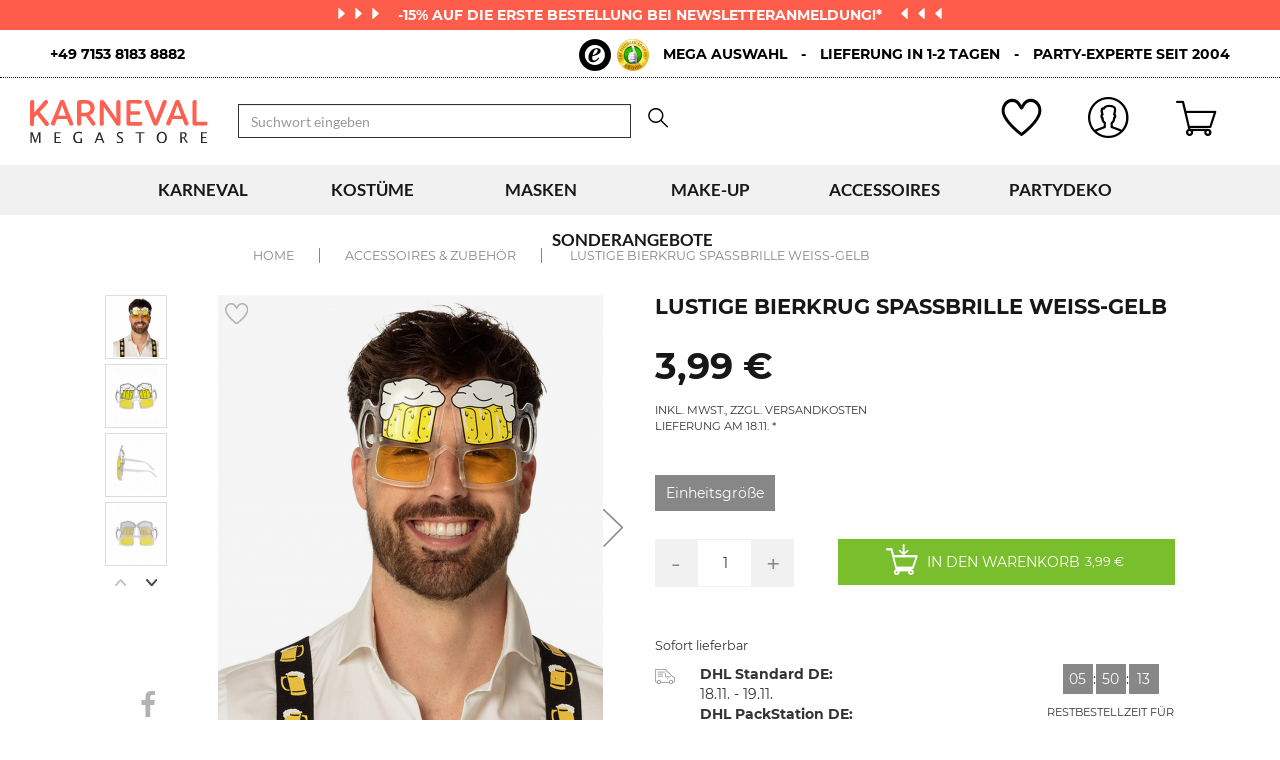

--- FILE ---
content_type: text/html; charset=UTF-8
request_url: https://www.karneval-megastore.de/p-167464-lustige-bierkrug-spassbrille-weiss-gelb.html
body_size: 38549
content:
<!DOCTYPE html>
<html lang="de">
    <head data-site_lg="23"
          data-code_iso="DEU23"
          data-locale="de-DE"
          data-is_connected="0"
          data-auth_method=""
    >
        <meta charset="UTF-8" />
        <meta name="viewport" content="width=device-width, initial-scale=1.0, maximum-scale=5.0" />
        <link rel="apple-touch-icon" href="/bundles/dgtmain/image/V3/favicon-23.png"/>
        <link rel="shortcut icon" href="/bundles/dgtmain/image/V3/favicon-23.png" />

                    <title>Lustige Bierkrug Spaßbrille weiss-gelb , günstige Faschings Accessoires & Zubehör bei Karneval Megastore</title>
<meta name="description" content="Lustige Bierkrug Spaßbrille weiss-gelb , günstige Faschings Accessoires & Zubehör bei Karneval Megastore, der größte Karneval und Faschings Kostüm- und Partyartikel Online Shop Europas!">
    <link rel="alternate" hreflang="de" href="https://www.karneval-megastore.de/p-167464-lustige-bierkrug-spassbrille-weiss-gelb.html" />
    <link rel="alternate" hreflang="de-ch" href="https://www.karneval-megastore.ch/p-167464-lustige-bierkrug-spassbrille-weiss-gelb.html" />
    <link rel="alternate" hreflang="de-at" href="https://www.karneval-megastore.at/p-167464-lustige-bierkrug-spassbrille-weiss-gelb.html" />
    <link rel="canonical" href="https://www.karneval-megastore.de/p-167464-lustige-bierkrug-spassbrille-weiss-gelb.html" />
<meta property="og:type" content="website" />
<meta property="og:title" content="Lustige Bierkrug Spaßbrille weiss-gelb , günstige Faschings Accessoires & Zubehör bei Karneval Megastore" />
    <meta property="og:image" content="https://cdn.karneval-megastore.de/images/rep_art/gra/167/4/167464/lustige-bierkrug-spassbrille-weiss-gelb.jpg" />
    <meta property="og:url" content="https://www.karneval-megastore.de/p-167464-lustige-bierkrug-spassbrille-weiss-gelb.html" />
<meta property="og:description" content="Lustige Bierkrug Spaßbrille weiss-gelb , günstige Faschings Accessoires & Zubehör bei Karneval Megastore, der größte Karneval und Faschings Kostüm- und Partyartikel Online Shop Europas!" />
    <meta name="p:domain_verify" content="e056e0d5204288d7ec2c2fc9ba982fe2" />
<meta name="robots" content="index, follow" />
    <meta name="theme-color" content="#ff5d4c"/>

        
                    <script type="application/ld+json">
{
    "@context"          : "https://schema.org",
    "@type"             : "Product",
    "sku"               : "167464",
    "description"       : "Ob für ein Oktoberfest oder als witzige Ergänzung zum Bayer-Kostüm: Diese Kunststoff-Brille ist der Hingucker schlechthin! Die leicht getönten Brillengläser sorgen für optimalen Tragekomfort. Eine sympathische Verkleidung! Mit dieser amüsanten Brille werden Sie bestimmt nicht unbeachtet bleiben! Achtung! Nicht für Kinder unter drei Jahren geeignet. Kann Kleinteile enthalten - Erstickungsgefahr.",
    "name"              : "Lustige Bierkrug Spaßbrille weiss-gelb",
    "mpn"               : "3L7S",
    "image"             : [
                    "https://cdn.karneval-megastore.de/images/rep_art/gra/167/4/167464/lustige-bierkrug-spassbrille-weiss-gelb.jpg",                    "https://cdn.karneval-megastore.de/images/rep_art/gra/167/4/167464/lustige-bierkrug-spassbrille-weiss-gelb_2.jpg",                    "https://cdn.karneval-megastore.de/images/rep_art/gra/167/4/167464/lustige-bierkrug-spassbrille-weiss-gelb_3.jpg",                    "https://cdn.karneval-megastore.de/images/rep_art/gra/167/4/167464/lustige-bierkrug-spassbrille-weiss-gelb_6.jpg",                    "https://cdn.karneval-megastore.de/images/rep_art/gra/167/4/167464/lustige-bierkrug-spassbrille-weiss-gelb_5.jpg",                    "https://cdn.karneval-megastore.de/images/rep_art/gra/167/4/167464/lustige-bierkrug-spassbrille-weiss-gelb_4.jpg"            ],
    "releaseDate"       : "2009-06-25",
                    "offers" : [
                            {
                    "@type"           : "Offer",
                    "sku"             : "4249",                    "availability"    : "https://schema.org/InStock",
                    "price"           : "3.99",
                    "priceCurrency"   : "EUR",
                    "priceValidUntil" : "2025-11-17",
                    "url"             : "https://www.karneval-megastore.de/p-167464-lustige-bierkrug-spassbrille-weiss-gelb.html"
                }                    ],
            "brand": {
        "@type": "Brand",
        "name": "karneval-megastore.de"
    }
}
</script>

                    
                    <link rel="preload" href="/images/fonts/JadeoV3/jadeov3.woff?v=1" as="font" type="font/woff" crossorigin>
<link rel="preload" href="/images/fonts/Montserrat/montserrat-v12-latin-regular.woff2" as="font" type="font/woff2" crossorigin>
<link rel="preload" href="/images/fonts/Lato/lato-v14-latin-regular.woff2" as="font" type="font/woff2" crossorigin>

<script src="/bundles/dgtjsrouting/js/dgt_jsrouting.js"></script>
        
                        <link rel="stylesheet" href="/assets/css/3d036cf-3957b56.css" />

            <!--[if lt IE 10]>
                                    <link rel="stylesheet" type="text/css" href="/assets/css/b6b4c70-aecfa9f.css"/>
                            <![endif]-->
        
            

            <link rel="stylesheet" href="/assets/css/3f2470e-b008608.css" />
    
                    
    <script>
        var dataLayer = window.dataLayer || [];
    </script>

            
                                                            
        <script>
            var dataLayer = window.dataLayer || [];
        </script>
                    <script>
                dataLayer.push({
                    'ecommerce': {
                        'detail': {
                            'actionField': {},
                            'products': [{
                                'name': '',
                                'id': '',
                                'price': '',
                                'category': '',
                            }]
                        }
                    }
                });
                dataLayer.push({
                    'google_tag_params': {
                        'ecomm_prodid': '',
                        'ecomm_pagetype': 'product',
                        'ecomm_totalvalue': ''
                    }
                });
                dataLayer.push({
                    'product_id': ''
                });
            </script>
                <script>
                        dataLayer.push({
                                'currentPage': 'product_info',
                                'email_client_hashed': '',
                'customer': {
                    'email_client': ''
                },
                'trboBasket':{
                    'products' : [],
                    'value' : 0
                }
            });
        </script>
    
    
    <!-- Google Tag Manager -->
    <script>
    (function(w,d,s,l,i){w[l]=w[l]||[];w[l].push({'gtm.start':new Date().getTime(),event:'gtm.js'});var f=d.getElementsByTagName(s)[0],j=d.createElement(s),dl=l!='dataLayer'?'&l='+l:'';j.async=true;j.src='//www.googletagmanager.com/gtm.js?id='+i+dl;f.parentNode.insertBefore(j,f);})(window,document,'script','dataLayer','GTM-59DFHB');
    </script>
    <script>dataLayer.push({
            'event': 'axeptio_init_country',
            'country': "de"
        })</script>
    <!-- End Google Tag Manager -->
        
                    <script>var _trboq = window._trboq || [];</script>
    <script type="text/javascript" src="/assets/js/b03be31-1526547.js"></script>

    <script >
                        let isFbConnected = false;
        const fbLoginPath = "/s/connect/facebook";

        window.fbAsyncInit = function() {
            // init the FB JS SDK
            FB.init({
                appId      : '339651499778825',                        // App ID from the app dashboard
                status     : true,                                 // Check Facebook Login status
                xfbml      : true,                                 // Look for social plugins on the page
                popin      : true,
                version    : 'v16.0'
            });

            FB.getLoginStatus( function(response) {
                if (response.status === 'connected') {
                    isFbConnected = true;
                } else {
                    if (AUTH.isConnected() && AUTH.authMethod() === 'Facebook') {
                        document.location = "/s/mein-konto/logout";
                    }
                }
            }, true);
        };

        // Load the SDK asynchronously
        (function(d, s, id){
            var js, fjs = d.getElementsByTagName(s)[0];
            if (d.getElementById(id)) {return;}
            js = d.createElement(s); js.id = id;
            js.src = "//connect.facebook.net/de_DE/all.js";
            fjs.parentNode.insertBefore(js, fjs);
        }(document, 'script', 'facebook-jssdk'));


        function fbLogin() {
            if (SITE_VERSION.isV3() && 'undefined' != typeof ga) {
                ga('dgtcommerce.send', 'event', 'Registration', 'ClickOnFacebookButton');
            }
            if (isFbConnected) {
                document.location = fbLoginPath;
            } else {
                // not_authorized
                FB.login(function(response) {
                    if (response.authResponse) {
                        document.location = fbLoginPath;
                    }
                }, {scope: 'email'});
            }
        }
    </script>


            <input style="display: none" id="trboScript" value="trbo_12545_dbe891c8c66b9b5689a583902b1774af.js" />

    <script type="text/javascript" src="/assets/js/a85726f-aecfa9f.js"></script>
        
            <script data-main="/assets/bundles/dgtmain/js/require/main.js" src="/assets/js/e7e6a10-a2ba226.js"></script>
<script>
    need.config({
        rootUrl: ""
    });
</script>
    </head>
        
    <body
        class="desktop   DEU23 V3 "
        data-branding-name="karnevalmegastore"
        data-version="V3"
        data-lazy-threshold="50"
        data-page-type="produit"        data-tags="ga4" data-trigger="onload" data-event="page_view" data-event-data="{&quot;environnement&quot;:&quot;prod&quot;,&quot;langue&quot;:&quot;de&quot;,&quot;country&quot;:&quot;DE&quot;,&quot;page_category&quot;:&quot;Product&quot;}"
    >
            
    <!-- Google Tag Manager (noscript) -->
    <noscript><iframe src="https://www.googletagmanager.com/ns.html?id=GTM-59DFHB" height="0" width="0" style="display:none;visibility:hidden"></iframe></noscript>
    <!-- End Google Tag Manager -->

        
        <svg style="position: absolute; width: 0; height: 0; overflow: hidden;" version="1.1" xmlns="http://www.w3.org/2000/svg" xmlns:xlink="http://www.w3.org/1999/xlink">
    <defs>
        <symbol id="icon-tiktok-KM" viewBox="0 0 2500 2500">
            <title>Tiktok</title>
            <path d="M2202.38,0H297.62C133.51,0,0,133.51,0,297.62V2202.38C0,2366.49,133.51,2500,297.62,2500H2202.38c164.11,0,297.62-133.51,297.62-297.62V297.62C2500,133.51,2366.49,0,2202.38,0M1964.64,1090.65q-20.48,2-41.07,2.09a445.94,445.94,0,0,1-373.15-201.67V1577.8c0,280.32-227.25,507.56-507.56,507.56S535.3,1858.12,535.3,1577.8s227.24-507.56,507.56-507.56h0c10.59,0,21,1,31.37,1.61V1322c-10.42-1.25-20.66-3.15-31.37-3.15-143.07,0-259,116-259,259s116,259,259,259,269.46-112.73,269.46-255.83l2.5-1166.31h239.29c22.56,214.58,195.58,382.19,410.77,397.92v278" />
        </symbol>
        <symbol id="icon-tiktok-DGT" viewBox="0 0 2500 2500">
            <title>Tiktok</title>
            <path d="M2202.38 0H297.62C133.51 0 0 133.51 0 297.62V2202.38C0 2366.49 133.51 2500 297.62 2500H2202.38c164.11 0 297.62-133.51 297.62-297.62V297.62C2500 133.51 2366.49 0 2202.38 0M1964.64 1090.65q-20.48 2-41.07 2.09a445.94 445.94 0 0 1-373.15-201.67V1577.8c0 280.32-227.25 507.56-507.56 507.56S535.3 1858.12 535.3 1577.8s227.24-507.56 507.56-507.56h0c10.59 0 2  1 31.37 1.61V1322c-10.42-1.25-20.66-3.15-31.37-3.15-143.07 0-259 116-259 259s116 259 259 259 269.46-112.73 269.46-255.83l2.5-1166.31h239.29c22.56 214.58 195.58 382.19 410.77 397.92v278" />
        </symbol>
        <symbol id="icon-pinterest" viewBox="0 0 24 24">
            <title>Pinterest</title>
            <path d="M12 0a12 12 0 0 0-4.37 23.17c-.1-.95-.2-2.4.04-3.44l1.4-5.96s-.35-.72-.35-1.78c0-1.67.96-2.92 2.17-2.92 1.02 0 1.52.77 1.52 1.7 0 1.02-.66 2.56-1 3.99-.28 1.2.6 2.17 1.78 2.17 2.13 0 3.77-2.25 3.77-5.5 0-2.87-2.06-4.88-5.01-4.88a5.2 5.2 0 0 0-5.42 5.2c0 1.04.4 2.14.9 2.74.1.12.1.23.08.35l-.34 1.36c-.05.22-.17.27-.4.16-1.5-.7-2.43-2.89-2.43-4.65 0-3.78 2.75-7.26 7.92-7.26 4.17 0 7.4 2.97 7.4 6.93 0 4.14-2.6 7.46-6.22 7.46-1.22 0-2.36-.63-2.75-1.37l-.75 2.85c-.27 1.04-1 2.35-1.5 3.15A12.03 12.03 0 0 0 24 12 12 12 0 0 0 12 0z" fill-rule="evenodd" clip-rule="evenodd"/>
        </symbol>
        <symbol id="icon-twitter" viewBox="0 0 24 24">
            <title>Twitter</title>
            <path d="M24 4.557c-.883.392-1.832.656-2.828.775 1.017-.609 1.798-1.574 2.165-2.724-.951.564-2.005.974-3.127 1.195-.897-.957-2.178-1.555-3.594-1.555-3.179 0-5.515 2.966-4.797 6.045-4.091-.205-7.719-2.165-10.148-5.144-1.29 2.213-.669 5.108 1.523 6.574-.806-.026-1.566-.247-2.229-.616-.054 2.281 1.581 4.415 3.949 4.89-.693.188-1.452.232-2.224.084.626 1.956 2.444 3.379 4.6 3.419-2.07 1.623-4.678 2.348-7.29 2.04 2.179 1.397 4.768 2.212 7.548 2.212 9.142 0 14.307-7.721 13.995-14.646.962-.695 1.797-1.562 2.457-2.549z"/>
        </symbol>
        <symbol id="icon-youtube" viewBox="0 0 24 24">
            <title>Youtube</title>
            <path d="M19.615 3.184c-3.604-.246-11.631-.245-15.23 0-3.897.266-4.356 2.62-4.385 8.816.029 6.185.484 8.549 4.385 8.816 3.6.245 11.626.246 15.23 0 3.897-.266 4.356-2.62 4.385-8.816-.029-6.185-.484-8.549-4.385-8.816zm-10.615 12.816v-8l8 3.993-8 4.007z"/>
        </symbol>
        <symbol id="icon-facebook" viewBox="0 0 24 24">
            <title>Facebook</title>
            <path d="M22.675 0h-21.35c-.732 0-1.325.593-1.325 1.325v21.351c0 .731.593 1.324 1.325 1.324h11.495v-9.294h-3.128v-3.622h3.128v-2.671c0-3.1 1.893-4.788 4.659-4.788 1.325 0 2.463.099 2.795.143v3.24l-1.918.001c-1.504 0-1.795.715-1.795 1.763v2.313h3.587l-.467 3.622h-3.12v9.293h6.116c.73 0 1.323-.593 1.323-1.325v-21.35c0-.732-.593-1.325-1.325-1.325z"/>
        </symbol>
        <symbol id="icon-instagram" viewBox="0 0 24 24">
            <title>Instagram</title>
            <path d="M12 2.16c3.2 0 3.58.01 4.85.07 3.25.15 4.77 1.7 4.92 4.92.06 1.27.07 1.65.07 4.85 0 3.2-.01 3.58-.07 4.85-.15 3.23-1.66 4.77-4.92 4.92-1.27.06-1.64.07-4.85.07a83 83 0 0 1-4.85-.07c-3.26-.15-4.77-1.7-4.92-4.92A82.98 82.98 0 0 1 2.16 12a84 84 0 0 1 .07-4.85c.15-3.23 1.67-4.77 4.92-4.92A84.4 84.4 0 0 1 12 2.16zM12 0C8.74 0 8.33.01 7.05.07 2.7.27.27 2.7.07 7.05A84.29 84.29 0 0 0 0 12c0 3.26.01 3.67.07 4.95.2 4.36 2.62 6.78 6.98 6.98 1.28.06 1.7.07 4.95.07 3.26 0 3.67-.01 4.95-.07 4.35-.2 6.78-2.62 6.98-6.98.06-1.28.07-1.7.07-4.95 0-3.26-.01-3.67-.07-4.95C23.73 2.7 21.3.27 16.95.07A84.33 84.33 0 0 0 12 0zm0 5.84a6.16 6.16 0 1 0 0 12.32 6.16 6.16 0 0 0 0-12.32zM12 16a4 4 0 1 1 0-8 4 4 0 0 1 0 8zm6.4-11.85a1.44 1.44 0 1 0 0 2.89 1.44 1.44 0 0 0 0-2.89z"/>
        </symbol>
        <symbol id="icon-location" viewBox="0 0 24 24">
            <title>Location</title>
            <path d="M5.000,6.875 C3.964,6.875 3.125,6.036 3.125,5.000 C3.125,3.964 3.964,3.125 5.000,3.125 C6.036,3.125 6.875,3.964 6.875,5.000 C6.875,6.036 6.036,6.875 5.000,6.875 ZM5.000,0.000 C2.376,0.000 -0.000,2.127 -0.000,4.751 C-0.000,7.375 2.168,10.508 5.000,15.000 C7.832,10.508 10.000,7.375 10.000,4.751 C10.000,2.127 7.624,0.000 5.000,0.000 Z"/>
        </symbol>
        <symbol id="icon-cross" viewBox="0 0 24 24">
            <title>Close</title>
            <path d="M24 21.6L21.6 24 12 14.4 2.4 24 0 21.6 9.6 12 0 2.4 2.4 0 12 9.6 21.6 0 24 2.4 14.4 12l9.6 9.6z"/>
        </symbol>
        <symbol id="icon-cross-alternate" viewBox="0 0 24 24">
            <title>Close alternate</title>
            <path d="M23.31,1.69A.92.92,0,0,0,22,.43l-9.71,10.3L1.54.61A.92.92,0,0,0,.25.65a.91.91,0,0,0,0,1.29L11,12.06l-9.47,10a.91.91,0,0,0,1.33,1.25l9.47-10,10.11,9.54a.92.92,0,1,0,1.26-1.34L13.6,12Z" transform="translate(0)" style="fill-rule:evenodd"/>
        </symbol>
        <symbol id="icon-search" viewBox="0 0 22 22">
            <title>Search</title>
            <circle fill="none" stroke="currentColor" stroke-linecap="round" stroke-linejoin="round" stroke-width="1.5" cx="8.87" cy="8.87" r="8.12"/>
            <line fill="none" stroke="currentColor" stroke-linecap="round" stroke-linejoin="round" stroke-width="1.5" x1="19.02" y1="19.02" x2="14.6" y2="14.6"/>
        </symbol>
        <symbol id="icon-arrow" viewBox="0 0 24 24">
            <title>Arrow</title>
            <path d="M24 12l-6.5 6.5-1.1-1.1 4.3-4.3H.1v-1.5h21.3l-5-5 1.1-1.1 5.4 5.4L24 12z"/>
        </symbol>
        <symbol id="icon-heart" viewBox="-1 -1 26 26">
            <title>Heart</title>
            <path stroke-width="2" d="M11.23 20.73c-.2-.13-.55-.39-1.2-.98-1.26-1.2-3.53-3.62-7.69-8.48l-.01-.01-.01-.01a6.46 6.46 0 01-1.69-4.4c0-1.68.6-3.24 1.7-4.41a5.44 5.44 0 018.5.48l.5.67.5-.67c.13-.16.26-.33.42-.48a5.43 5.43 0 018.09 0 6.38 6.38 0 011.7 4.41c0 1.68-.6 3.24-1.7 4.41v.01l-.01.01a126.39 126.39 0 01-7.69 8.47c-.63.59-1 .87-1.18.98h-.23z"/>
        </symbol>
        <symbol id="icon-star" viewBox="-1 -1 24 24">
            <path fill="currentColor" stroke-width="2" stroke-miterlimit="10" d="M9.79.84l2.23,4.52c.09.18.26.3.46.33l4.99.72c.5.07.7.69.34,1.04l-3.61,3.52c-.14.14-.21.34-.17.54l.85,4.97c.09.5-.44.88-.88.64l-4.46-2.35c-.18-.09-.39-.09-.57,0l-4.46,2.35c-.45.23-.97-.14-.88-.64l.85-4.97c.03-.2-.03-.4-.17-.54L.68,7.45c-.36-.35-.16-.96.34-1.04l4.99-.72c.2-.03.37-.15.46-.33L8.7.84c.22-.45.87-.45,1.09,0Z"/>
        </symbol>
        <symbol id="icon-star-empty" viewBox="-1 -1 24 24">
            <path fill="none" stroke-width="2" stroke-miterlimit="10" d="M9.79.84l2.23,4.52c.09.18.26.3.46.33l4.99.72c.5.07.7.69.34,1.04l-3.61,3.52c-.14.14-.21.34-.17.54l.85,4.97c.09.5-.44.88-.88.64l-4.46-2.35c-.18-.09-.39-.09-.57,0l-4.46,2.35c-.45.23-.97-.14-.88-.64l.85-4.97c.03-.2-.03-.4-.17-.54L.68,7.45c-.36-.35-.16-.96.34-1.04l4.99-.72c.2-.03.37-.15.46-.33L8.7.84c.22-.45.87-.45,1.09,0Z"/>
        </symbol>
        <symbol id="icon-star-half" viewBox="-1 -1 24 24">
            <path fill="currentColor" stroke-width="2" d="M9.24,14.7c-.1,0-.19.02-.28.07l-4.46,2.35c-.45.23-.97-.14-.88-.64l.85-4.97c.03-.2-.03-.4-.17-.54L.68,7.45c-.36-.35-.16-.96.34-1.04l4.99-.72c.2-.03.37-.15.46-.33L8.7.84c.11-.23.33-.34.55-.34v14.2Z"/>
            <path fill="none" stroke-width="2" stroke-miterlimit="10"  d="M9.79.84l2.23,4.52c.09.18.26.3.46.33l4.99.72c.5.07.7.69.34,1.04l-3.61,3.52c-.14.14-.21.34-.17.54l.85,4.97c.09.5-.44.88-.88.64l-4.46-2.35c-.18-.09-.39-.09-.57,0l-4.46,2.35c-.45.23-.97-.14-.88-.64l.85-4.97c.03-.2-.03-.4-.17-.54L.68,7.45c-.36-.35-.16-.96.34-1.04l4.99-.72c.2-.03.37-.15.46-.33L8.7.84c.22-.45.87-.45,1.09,0Z"/>
        </symbol>
        <symbol id="icon-grid-size" viewBox="-1 0 40 19">
            <path fill="none" stroke="#2b2b2b" stroke-linecap="round" stroke-linejoin="round" stroke-width="1.4" d="M12.7,3.77c0-.08-.01-.16-.01-.24,0-1.54,1.24-2.78,2.78-2.78s2.78,1.24,2.78,2.78-1.24,2.78-2.78,2.78h-.05v2.14l14.71,7.13c1.14.47.81,2.17-.43,2.17H1.88c-1.24,0-1.57-1.71-.42-2.17l11.03-6.16"/>
        </symbol>
        <symbol id="icon-cart" viewBox="0 0 24 24">
            <path fill="none" stroke-miterlimit="10" stroke-width="1.5" d="M17.97,7.57l-1.36,9.52c-.09.6-.6,1.05-1.21,1.05H3.41c-.61,0-1.13-.41-1.21-1.05L.8,7.57h17.11Z"/>
            <path fill="none" stroke-miterlimit="10" stroke-width="1.5" d="M15.62,7.57s0-.05,0-.08c0-3.51-2.85-6.36-6.36-6.36S2.91,3.98,2.91,7.49c0,.03,0,.05,0,.08"/>
         </symbol>
        <symbol id="icon-credit-card" viewBox="0 0 24 24">
            <path d="M1.66,5H22.35a.83.83,0,0,1,.83.82v.83H.83V5.79A.83.83,0,0,1,1.66,5ZM.83,7.45H23.18V9.1H.83Zm0,2.48v8.28a.83.83,0,0,0,.83.83H22.35a.83.83,0,0,0,.83-.83V9.93ZM0,5.79A1.65,1.65,0,0,1,1.66,4.14H22.35A1.65,1.65,0,0,1,24,5.79V18.21a1.65,1.65,0,0,1-1.65,1.65H1.66A1.65,1.65,0,0,1,0,18.21Zm4.14,8.28h9.93v1.66H4.14Zm-.83,0a.83.83,0,0,1,.83-.83h9.93a.83.83,0,0,1,.83.83v1.66a.83.83,0,0,1-.83.82H4.14a.83.83,0,0,1-.83-.82Z" style="fill-rule:evenodd"/>
        </symbol>
        <symbol id="icon-exchange" viewBox="0 0 24 24">
            <path d="M7,.88A.52.52,0,0,0,6.3.15L1.89,4.56a.52.52,0,0,0,0,.73L6.3,9.7A.52.52,0,1,0,7,9L3.49,5.44H21.74a.52.52,0,1,0,0-1H3.49ZM17.7,14.3A.52.52,0,0,0,17,15l3.54,3.53H2.26a.52.52,0,1,0,0,1H20.51L17,23.12a.52.52,0,0,0,.73.73l4.41-4.41a.52.52,0,0,0,0-.73Z" style="fill-rule:evenodd"/>
        </symbol>
        <symbol id="icon-cheque" viewBox="0 0 24 24">
            <path d="M.11,12.16a.33.33,0,0,1,0-.47L1.2,10.42V6.9a.67.67,0,0,1,.67-.67h3l1-1.09a.33.33,0,0,1,.5.44l-.57.65h.37l.37-.42a.33.33,0,0,1,.47,0,.34.34,0,0,1,0,.45h16.3A.67.67,0,0,1,24,6.9V18.3a.67.67,0,0,1-.67.67H1.87a.67.67,0,0,1-.67-.67V12.85a.33.33,0,0,1-.42,0,.34.34,0,0,1,0-.47l.45-.51v-.42l-.61.7A.35.35,0,0,1,.11,12.16Zm1.76-.06v6.2H23.33V6.9H6.44ZM5.55,6.9,1.87,11.09v-.42L5.18,6.9ZM1.87,9.65,4.29,6.9H1.87Zm2.35,2.62a.34.34,0,0,0,0,.67h8.72a.34.34,0,0,0,0-.67ZM3.89,16a.33.33,0,0,1,.33-.33h11.4a.34.34,0,0,1,0,.67H4.22A.34.34,0,0,1,3.89,16Zm13.74-.33a.34.34,0,0,0,0,.67H21a.34.34,0,1,0,0-.67Z" transform="translate(0)" style="fill-rule:evenodd"/>
        </symbol>
        <symbol id="icon-mandat" viewBox="0 0 24 24">
            <path d="M14.72.91H9.28V3.62h5.44ZM8.38.91v.45H3.85A1.36,1.36,0,0,0,2.49,2.72V22.64A1.36,1.36,0,0,0,3.85,24h16.3a1.36,1.36,0,0,0,1.36-1.36V2.72a1.36,1.36,0,0,0-1.36-1.36H15.62V.91a.9.9,0,0,0-.9-.91H9.28A.9.9,0,0,0,8.38.91ZM3.85,2.26H8.38V3.62a.9.9,0,0,0,.9.91h5.44a.9.9,0,0,0,.9-.91V2.26h4.53a.46.46,0,0,1,.45.46V22.64a.46.46,0,0,1-.45.46H3.85a.46.46,0,0,1-.45-.46V2.72A.46.46,0,0,1,3.85,2.26ZM6.11,8.69a.37.37,0,0,1,.37-.36H17.34a.37.37,0,0,1,.37.36.38.38,0,0,1-.37.37H6.48A.38.38,0,0,1,6.11,8.69Zm0,3.63A.37.37,0,0,1,6.48,12H17.34a.36.36,0,1,1,0,.72H6.48A.37.37,0,0,1,6.11,12.32Zm.37,3.26a.36.36,0,1,0,0,.72H17.34a.36.36,0,1,0,0-.72Zm-.37,4a.37.37,0,0,1,.37-.36H17.34a.37.37,0,0,1,.37.36.38.38,0,0,1-.37.37H6.48A.38.38,0,0,1,6.11,19.56Z" style="fill-rule:evenodd"/>
        </symbol>
        <symbol id="icon-user" viewBox="-1 -1 26 26">
            <g fill="none" stroke-miterlimit="10" stroke-width="2">
              <circle cx="10.34" cy="6.2" r="5.57"/>
              <path d="M20.06 21.48a9.71 9.71 0 00-19.42 0"/>
            </g>
        </symbol>
        <symbol id="icon-arrow-small" viewBox="0 0 24 24">
            <path d="M18.2 12l-1.4 1.5-9.7 10L5.8 22l9.7-10L5.8 2 7.2.5l9.7 10 1.3 1.5z"/>
        </symbol>
        <symbol id="icon-play" viewBox="0 0 24 24">
            <path d="M2.14 24V0l19.72 12L2.14 24zM4.31 3.89v16.22L17.63 12 4.31 3.89z"/>
        </symbol>
        <symbol id="icon-play-full" viewBox="0 0 24 24">
            <path d="M2.77,24V0L21.23,11.43Z"/>
        </symbol>
        <symbol id="icon-download" viewBox="0 0 24 24">
            <path d="M21.21 18.47v3.48H2.79v-3.48H1v5.27h22v-5.27zm-4-7.63l-1.27-1.27-3.04 3.05V0h-1.8v12.62L8.06 9.57l-1.27 1.27L12 16.05z"/>
        </symbol>
        <symbol id="icon-email" viewBox="0 0 24 24">
            <path d="M.3 3.5v16.7h23.4V3.5H.3zm19.2 1.9L12 10.6 4.5 5.4h15zM2.3 18.1V6.4L12 13l9.7-6.6v11.8s-19.4 0-19.4-.1z"/>
        </symbol>
        <symbol id="icon-share" viewBox="0 0 24 24">
            <circle fill="none" stroke="#2b2b2b" stroke-linejoin="round" stroke-linecap="round" stroke-width="1.5" cx="15.75" cy="3.75" r="3"/>
            <circle fill="none" stroke="#2b2b2b" stroke-linejoin="round" stroke-linecap="round" stroke-width="1.5" cx="3.75" cy="10.75" r="3"/>
            <circle fill="none" stroke="#2b2b2b" stroke-linejoin="round" stroke-linecap="round" stroke-width="1.5" cx="15.75" cy="17.75" r="3"/>
            <line fill="none" stroke="#2b2b2b" stroke-linejoin="round" stroke-linecap="round" stroke-width="1.5" x1="6.34" y1="12.26" x2="13.17" y2="16.24"/>
            <line fill="none" stroke="#2b2b2b" stroke-linejoin="round" stroke-linecap="round" stroke-width="1.5" x1="13.16" y1="5.26" x2="6.34" y2="9.24"/>
        </symbol>
        <symbol id="icon-share-thicker" viewBox="0 0 24 24">
            <circle cx="16.95" fill="none" stroke-width="2" cy="19.78" r="2.83"/>
            <circle cx="7.05" fill="none" stroke-width="2" cy="11.3" r="2.83"/>
            <path d="M14.83,5.64,9.88,9.88" fill="none" stroke-width="2"/>
            <circle cx="16.95" fill="none" stroke-width="2" cy="4.22" r="2.83"/>
            <path d="M9.17,13.42l5.66,4.24" fill="none" stroke-width="2"/>
        </symbol>
        <symbol id="icon-checkmark" viewBox="0 0 24 24">
            <path stroke-width="2" d="M.61,12l8.11,8.55L23.4,3.46" style="fill:none;stroke-linecap:round;stroke-linejoin:round"/>
        </symbol>
        <symbol id="icon-checkmark-bold" viewBox="0 0 24 24">
            <path stroke-width="3" d="M.61,12l8.11,8.55L23.4,3.46" style="fill:none;stroke-linecap:round;stroke-linejoin:round"/>
        </symbol>
        <symbol id="icon-checkmark-bold-rounded" viewBox="0 0 55 55">
            <path stroke-width="5" d="M15 27.8485L23.8942 37.697L40 18" style="fill:none;stroke-linecap:round;stroke-linejoin:round"/>
        </symbol>
        <symbol id="icon-attach-file" viewBox="0 0 24 24">
            <path d="M16.8,7.68V19.2a4.8,4.8,0,0,1-9.6,0V3.36a3.36,3.36,0,1,1,6.72,0V19.2a1.92,1.92,0,0,1-3.84,0V3.36a.48.48,0,0,1,.48-.48.49.49,0,0,1,.48.48V19.2a1,1,0,0,0,1.92,0V3.36a2.4,2.4,0,0,0-4.8,0V19.2a3.84,3.84,0,0,0,7.68,0V7.68a.48.48,0,0,1,.48-.48A.49.49,0,0,1,16.8,7.68Z" />
        </symbol>
        <symbol id="icon-crosshair" viewBox="0 0 24 24">
            <path d="M12 23.797C5.495 23.797.203 18.505.203 12S5.495.203 12 .203 23.797 5.495 23.797 12 18.505 23.797 12 23.797zm0-22.594C6.046 1.203 1.203 6.046 1.203 12c0 5.953 4.843 10.797 10.797 10.797 5.953 0 10.797-4.844 10.797-10.797 0-5.954-4.844-10.797-10.797-10.797z"/><path  d="M17.084 11.435h-4.519V6.916h-1.13v4.519H6.916v1.13h4.519v4.519h1.13v-4.519h4.519z"/>
        </symbol>
        <symbol id="icon-house" viewBox="0 0 24 24">
            <title>House</title>
            <path d="M.615.941H0V22.971h14.067v.087h6.822v-.087H24V.941H.615zm20.273 20.8h1.881V5.125H1.231V21.74h12.836V11.437h6.822v10.304zm-1.16 0h-4.502v-9.143h4.502v9.143zM1.231 3.895V2.172h21.538v1.723H1.231zm1.985 7.77H11.676v6.121H3.216v-6.121zm1.198 1.198v3.724h6.063v-3.724H4.414z" fill-rule="evenodd" clip-rule="evenodd"/>
        </symbol>
        <symbol id="icon-double-arrow" viewBox="0 0 24 24">
            <title>Double Arrow</title>
            <path d="M7.029.875A.513.513 0 006.304.15l-4.41 4.41c-.2.2-.2.525 0 .725l4.41 4.41a.513.513 0 00.725-.725L3.494 5.436h18.249a.513.513 0 000-1.026H3.494L7.029.875zm10.667 13.429a.513.513 0 00-.725.725l3.535 3.535H2.256a.513.513 0 000 1.026h18.25l-3.535 3.535a.513.513 0 00.725.725l4.41-4.41a.514.514 0 000-.726l-4.41-4.41z" fill-rule="evenodd" clip-rule="evenodd"/>
        </symbol>
        <symbol id="icon-cardboard" viewBox="0 0 24 24">
            <title>cardboard</title>
            <path d="M8.924 0h-.205L.312 3.969c-.308.107-.308.536-.205.751L2.67 7.937.107 11.155c-.205.215-.103.644.205.751l2.563 1.287v6.329c0 .215.103.429.308.429l8.612 3.969c.103.107.308.107.41 0l8.612-3.969c.205-.107.308-.215.308-.429v-6.329l2.563-1.287c.308-.107.308-.536.205-.751L21.33 7.937l2.563-3.218c.205-.215.103-.644-.205-.751L15.281 0h-.205c-.103 0-.205.107-.308.107L12 3.218 9.334.107C9.232 0 9.027 0 8.924 0zm-.102 1.073l2.461 2.682-7.69 3.54-2.256-2.683 7.485-3.539zm6.459 0l7.485 3.647-2.256 2.681-7.69-3.54 2.461-2.788zm-3.178 3.432l7.485 3.432-7.485 3.432-7.485-3.432 7.485-3.432zm-8.51 4.076l7.69 3.54-2.461 2.682-7.485-3.433 2.256-2.789zm17.019 0l2.256 2.682-7.485 3.647-2.461-2.682 7.69-3.647zm-9.022 4.72v9.439L3.9 19.2v-5.578l4.819 2.36c.205.107.41 0 .513-.107l2.358-2.574zm1.025 0l2.256 2.574c.103.107.41.215.513.107l4.819-2.36V19.2l-7.69 3.54v-9.439h.102z"/>
        </symbol>
        <symbol id="icon-print" viewBox="0 0 24 24">
            <title>Print</title>
            <path d="M4.651 6.72V1.004h13.392V6.72H4.651zm-.126 0a.398.398 0 00-.171-.037v.037h.171zm-.878 0V.913c0-.266.128-.49.276-.638A.913.913 0 014.56 0h13.573c.266 0 .49.128.638.276s.276.372.276.638v5.75a.543.543 0 01.035.057h.901a2.85 2.85 0 012.83 2.83v8.843a2.85 2.85 0 01-2.83 2.83h-.768v1.601c.092.363-.119.674-.231.802a1.2 1.2 0 01-.301.248.922.922 0 01-.447.125H4.663c-.283 0-.564-.097-.774-.308a1.08 1.08 0 01-.308-.774v-1.694h-.564a2.85 2.85 0 01-2.83-2.83V9.55c0-1.613 1.254-2.949 2.852-2.83h.608zm14.897 0v-.036a.393.393 0 00-.171.037h.171zM3.581 15.206v4.882h-.564c-.92 0-1.694-.774-1.694-1.694V9.55c0-1.052.79-1.768 1.647-1.696l.047.002h16.966c.92 0 1.694.774 1.694 1.694v8.843c0 .92-.774 1.694-1.694 1.694h-.768v-4.882c0-.283-.097-.564-.308-.774a1.08 1.08 0 00-.774-.308H4.663c-.283 0-.564.097-.774.308a1.083 1.083 0 00-.308.775zm1.136.054v7.604H18.08V15.26H4.717zm1.69 2.517c0-.286.231-.517.517-.517h8.74a.516.516 0 110 1.034h-8.74a.518.518 0 01-.517-.517zm.517 2.362a.516.516 0 100 1.034h8.74a.516.516 0 100-1.034h-8.74z" fill-rule="evenodd" clip-rule="evenodd"/>
        <symbol id="icon-paypal" viewBox="0 0 24 24">
            <path d="M4.56,0,0,20.6H6.06l1.47-6.84h4.31A8.43,8.43,0,0,0,20.35,7C21.41,2.2,18,0,14.86,0ZM21.41,4.16a6.18,6.18,0,0,1,.45,4.32,8.36,8.36,0,0,1-8.51,6.76H9L7.53,22.08H3.87L3.46,24H9.52L11,17.16H15.3a8.43,8.43,0,0,0,8.51-6.76C24.5,7.2,23.24,5.16,21.41,4.16ZM9.69,4.2h3a2.11,2.11,0,0,1,2,2.84l0,.08,0,.16-.08.12-.08.16-.08.12-.08.12V8l-.09.12-.08.12L14,8.36,14,8.48l-.12.12-.12.12-.09.08-.12.08L13.39,9l-.12.08-.12.12L13,9.28l-.12.08-.16.08-.12.08-.13.08h-.12l-.12,0-.16,0-.12,0-.17,0-.12,0H8.47Z" />
        </symbol>
        <symbol id="icon-amazon-pay" viewBox="0 0 24 24">
            <path d="M0,14.75c.09-.17.2-.19.38-.1.41.22.81.45,1.23.66a22.72,22.72,0,0,0,5,1.84,23.06,23.06,0,0,0,2.48.47,22.16,22.16,0,0,0,3.73.2,20.19,20.19,0,0,0,2-.15A23.44,23.44,0,0,0,21.28,16a.55.55,0,0,1,.36-.05.32.32,0,0,1,.16.55,2.72,2.72,0,0,1-.38.29,14.6,14.6,0,0,1-3.91,1.9,17.81,17.81,0,0,1-3,.7,16.23,16.23,0,0,1-2.09.19H11a18.44,18.44,0,0,1-2-.21,18.15,18.15,0,0,1-3.16-.83A17.54,17.54,0,0,1,.17,15.06,1.24,1.24,0,0,1,0,14.83v-.08ZM6.2,4.43,6,4.45a3.28,3.28,0,0,0-1.5.6l-.28.22s0,0,0-.06,0-.22,0-.32-.12-.27-.3-.27H3.45c-.27,0-.32.06-.32.33v8.42a.2.2,0,0,0,.19.2h.83a.2.2,0,0,0,.2-.2v-3l.09.07a2.72,2.72,0,0,0,2.39.62A2.4,2.4,0,0,0,8.55,9.68,4.09,4.09,0,0,0,9,7.93a4.57,4.57,0,0,0-.32-2A2.33,2.33,0,0,0,6.92,4.49l-.39-.06ZM4.34,6.09A.15.15,0,0,1,4.41,6,2.68,2.68,0,0,1,6.2,5.44a1.43,1.43,0,0,1,1.32,1,3.92,3.92,0,0,1,.19,1.31A3.86,3.86,0,0,1,7.55,9a1.53,1.53,0,0,1-1.67,1.13,2.79,2.79,0,0,1-1.47-.55.15.15,0,0,1-.07-.13c0-.56,0-1.12,0-1.68S4.35,6.65,4.34,6.09Zm8.08-1.66-.11,0a5.49,5.49,0,0,0-1.14.16c-.24.06-.47.15-.7.23a.29.29,0,0,0-.21.3c0,.13,0,.27,0,.4s.08.24.27.19.61-.17.92-.23a4.21,4.21,0,0,1,1.46,0,.92.92,0,0,1,.66.33,1.1,1.1,0,0,1,.21.65c0,.33,0,.66,0,1a.13.13,0,0,1,0,.06h0a6.63,6.63,0,0,0-1.25-.19,3.21,3.21,0,0,0-1.31.15,1.93,1.93,0,0,0-1.16,1,2.13,2.13,0,0,0-.15,1.22,1.65,1.65,0,0,0,.84,1.26,2.26,2.26,0,0,0,1.49.21,3.24,3.24,0,0,0,1.58-.73l.06,0c0,.15.05.29.08.43a.22.22,0,0,0,.21.21h.64a.21.21,0,0,0,.19-.19V6.48a3.12,3.12,0,0,0,0-.52,1.56,1.56,0,0,0-.74-1.2,2.18,2.18,0,0,0-.86-.28l-.42-.05ZM13.8,9.49a.13.13,0,0,1-.06.12,2.87,2.87,0,0,1-1.47.59,1.23,1.23,0,0,1-.66-.07.79.79,0,0,1-.49-.52,1.27,1.27,0,0,1,0-.77.91.91,0,0,1,.64-.62,2.33,2.33,0,0,1,1-.09c.32,0,.65.09,1,.14.06,0,.08,0,.08.1v.57C13.8,9.12,13.79,9.31,13.8,9.49ZM24,14.63a.44.44,0,0,0-.36-.33,3.72,3.72,0,0,0-.82-.16,5.7,5.7,0,0,0-1.54.08,4,4,0,0,0-1.57.62.5.5,0,0,0-.15.14.29.29,0,0,0,0,.16s.09.07.15.07h.08l.92-.1a7.5,7.5,0,0,1,1.34,0,2.3,2.3,0,0,1,.57.11.39.39,0,0,1,.3.41,3.21,3.21,0,0,1-.14.92,16.47,16.47,0,0,1-.62,1.79.56.56,0,0,0,0,.12c0,.11,0,.19.16.16a.35.35,0,0,0,.19-.1A6.26,6.26,0,0,0,23,18a5.38,5.38,0,0,0,1-2.2c0-.15,0-.29.08-.44ZM18.81,9.74c-.5-1.42-1-2.84-1.52-4.25-.07-.23-.16-.45-.24-.67a.26.26,0,0,0-.25-.19h-.9c-.1,0-.15.08-.13.18a.85.85,0,0,0,.08.24c.76,1.93,1.54,3.86,2.32,5.78a.53.53,0,0,1,0,.46c-.13.29-.23.6-.36.89a.93.93,0,0,1-.6.53,1.74,1.74,0,0,1-.6,0l-.3,0c-.13,0-.2.05-.2.19a2.54,2.54,0,0,0,0,.39.31.31,0,0,0,.29.36,5,5,0,0,0,.66.08,1.65,1.65,0,0,0,1.55-.85,5.56,5.56,0,0,0,.37-.73c.93-2.38,1.84-4.75,2.77-7.13a1.41,1.41,0,0,0,.06-.22c0-.11,0-.17-.15-.17h-.78a.3.3,0,0,0-.3.21L20.52,5c-.46,1.32-.91,2.64-1.37,4-.1.28-.2.57-.3.88A.51.51,0,0,0,18.81,9.74Z"/>
        </symbol>
        <symbol id="icon-facebook-f" viewBox="0 0 24 24">
            <path d="M14.24,24V13.07h4.47l.65-4.26H14.24V6.14c0-1.2.48-2.12,2.55-2.12H19.5V.15c-.63,0-2.23-.14-4-.14C12.12-.18,9.17,2,9,4.81a4.38,4.38,0,0,0,0,.81V8.81H4.5v4.26H9V24Z" transform="translate(0 0)" style="fill-rule:evenodd"/>
        </symbol>
        <symbol id="icon-google" viewBox="0 0 24 24">
            <path d="M12.24,10.28H23.81a11.3,11.3,0,0,1,.19,2C24,19.13,19.31,24,12.24,24A12.11,12.11,0,0,1,0,12,12.11,12.11,0,0,1,12.24,0a11.86,11.86,0,0,1,8.21,3.14L17.12,6.27a7,7,0,0,0-4.88-1.85,7.58,7.58,0,1,0,0,15.16c4.85,0,6.67-3.42,7-5.18h-7Z"/>
        </symbol>
        <symbol id="icon-safe" viewBox="0 0 24 24">
            <path d="M12,1.12A4.56,4.56,0,0,0,7.43,5.69V7h9.14V5.69a4.72,4.72,0,0,0-1.3-3.27A4.7,4.7,0,0,0,12,1.12ZM6.32,5.69A5.68,5.68,0,0,1,12,0a5.83,5.83,0,0,1,4,1.61l0,0,0,0a5.83,5.83,0,0,1,1.61,4V7h1.09a2.81,2.81,0,0,1,2.84,2.84V21.16A2.82,2.82,0,0,1,18.77,24H5.22a2.83,2.83,0,0,1-2.84-2.84V9.81A2.82,2.82,0,0,1,5.22,7h1.1Zm.55,2.38h11.9a1.72,1.72,0,0,1,1.74,1.74V21.16a1.71,1.71,0,0,1-1.74,1.73H5.22a1.71,1.71,0,0,1-1.73-1.73V9.81A1.71,1.71,0,0,1,5.22,8.07ZM12,11.82A2.39,2.39,0,0,0,9.61,14.2a2.42,2.42,0,0,0,.74,1.71v2.32a1.65,1.65,0,1,0,3.3,0V15.91a2.26,2.26,0,0,0,.73-1.71A2.39,2.39,0,0,0,12,11.82ZM10.72,14.2a1.28,1.28,0,0,1,2.56,0,1.22,1.22,0,0,1-.53,1l-.21.17v2.83a.55.55,0,0,1-1.09,0V15.4l-.21-.17A1.37,1.37,0,0,1,10.72,14.2Z" transform="translate(0 -0.01)" style="fill-rule:evenodd"/>
        </symbol>
        <symbol id="icon-safe" viewBox="0 0 24 24">
            <path d="M12,1.12A4.56,4.56,0,0,0,7.43,5.69V7h9.14V5.69a4.72,4.72,0,0,0-1.3-3.27A4.7,4.7,0,0,0,12,1.12ZM6.32,5.69A5.68,5.68,0,0,1,12,0a5.83,5.83,0,0,1,4,1.61l0,0,0,0a5.83,5.83,0,0,1,1.61,4V7h1.09a2.81,2.81,0,0,1,2.84,2.84V21.16A2.82,2.82,0,0,1,18.77,24H5.22a2.83,2.83,0,0,1-2.84-2.84V9.81A2.82,2.82,0,0,1,5.22,7h1.1Zm.55,2.38h11.9a1.72,1.72,0,0,1,1.74,1.74V21.16a1.71,1.71,0,0,1-1.74,1.73H5.22a1.71,1.71,0,0,1-1.73-1.73V9.81A1.71,1.71,0,0,1,5.22,8.07ZM12,11.82A2.39,2.39,0,0,0,9.61,14.2a2.42,2.42,0,0,0,.74,1.71v2.32a1.65,1.65,0,1,0,3.3,0V15.91a2.26,2.26,0,0,0,.73-1.71A2.39,2.39,0,0,0,12,11.82ZM10.72,14.2a1.28,1.28,0,0,1,2.56,0,1.22,1.22,0,0,1-.53,1l-.21.17v2.83a.55.55,0,0,1-1.09,0V15.4l-.21-.17A1.37,1.37,0,0,1,10.72,14.2Z" transform="translate(0 -0.01)" style="fill-rule:evenodd"/>
        </symbol>
        <symbol id="icon-stick" viewBox="0 0 24 24">
            <path d="M15.05,4.71,15,1.54l-2.57,2a.53.53,0,0,1-.47.08L9,2.74l1.16,3a.51.51,0,0,1-.06.48L8.21,8.84l3.24-.16a.51.51,0,0,1,.43.2l1.91,2.52.77-3.05A.49.49,0,0,1,14.88,8l3-1.09L15.28,5.12A.51.51,0,0,1,15.05,4.71Z" transform="translate(0 0)" style="fill:none"/><path d="M19.32,6.62l-3.25-2.2L16,.5a.5.5,0,0,0-.29-.45.53.53,0,0,0-.54.06L12,2.6,8.26,1.45a.52.52,0,0,0-.53.14.51.51,0,0,0-.1.53L9.07,5.85,6.77,9.1a.52.52,0,0,0,0,.54.51.51,0,0,0,.47.27l4-.2,2.39,3.16a.52.52,0,0,0,.91-.18l1-3.83,3.73-1.33a.51.51,0,0,0,.33-.42A.51.51,0,0,0,19.32,6.62ZM14.88,8a.49.49,0,0,0-.32.35l-.77,3.05L11.88,8.88a.51.51,0,0,0-.43-.2l-3.24.16,1.85-2.62a.51.51,0,0,0,.06-.48L9,2.74l3,.91a.53.53,0,0,0,.47-.08l2.57-2,.07,3.17a.51.51,0,0,0,.23.41l2.64,1.79Z" transform="translate(0 0)" />
            <path d="M10.88,10.77a.51.51,0,0,0-.68.25L4.48,23.27a.51.51,0,0,0,.92.44l5.72-12.26A.51.51,0,0,0,10.88,10.77Z" transform="translate(0 0)" />
        </symbol>
        <symbol id="icon-etiquette" viewBox="0 0 27 27">
            <path fill="none" stroke-width="1" d="M16.16.66h0c-.96.03-1.88.43-2.56 1.11h0L1.88 13.56s0 0 0 0L16.16.66zm0 0L20.98.5s0 0 0 0a3.77 3.77 0 012.8 1.11L16.16.66zm-3 24.24h0l11.72-11.78c.6-.6.95-1.41.97-2.27L26.01 6h0a3.36 3.36 0 00-.97-2.46h0l-1.58-1.6h0A3.33 3.33 0 0021 .97h0l-4.83.15s0 0 0 0c-.85.03-1.65.38-2.25.99L2.2 13.89h0a1.66 1.66 0 000 2.33h0l8.63 8.68h0a1.64 1.64 0 002.33 0zm8.23-16.28h0a2.13 2.13 0 000-3h0a2.11 2.11 0 00-3.62 1.5 2.13 2.13 0 001.31 1.96 2.1 2.1 0 002.31-.46zM17.37 6.6a2.6 2.6 0 012.52-2.08 2.57 2.57 0 012.52 2.08 2.6 2.6 0 01-1.09 2.66 2.56 2.56 0 01-3.8-1.16c-.2-.48-.25-1-.15-1.5z"/>
        </symbol>
        <symbol id="icon-etiquette" viewBox="0 0 27 27">
            <path fill="none" stroke-width="1" d="M16.16.66h0c-.96.03-1.88.43-2.56 1.11h0L1.88 13.56s0 0 0 0L16.16.66zm0 0L20.98.5s0 0 0 0a3.77 3.77 0 012.8 1.11L16.16.66zm-3 24.24h0l11.72-11.78c.6-.6.95-1.41.97-2.27L26.01 6h0a3.36 3.36 0 00-.97-2.46h0l-1.58-1.6h0A3.33 3.33 0 0021 .97h0l-4.83.15s0 0 0 0c-.85.03-1.65.38-2.25.99L2.2 13.89h0a1.66 1.66 0 000 2.33h0l8.63 8.68h0a1.64 1.64 0 002.33 0zm8.23-16.28h0a2.13 2.13 0 000-3h0a2.11 2.11 0 00-3.62 1.5 2.13 2.13 0 001.31 1.96 2.1 2.1 0 002.31-.46zM17.37 6.6a2.6 2.6 0 012.52-2.08 2.57 2.57 0 012.52 2.08 2.6 2.6 0 01-1.09 2.66 2.56 2.56 0 01-3.8-1.16c-.2-.48-.25-1-.15-1.5z"/>
        </symbol>
        <symbol id="icon-van" viewBox="0 0 36 23">
            <path d="M35.64 12.55l-.04-.08-5-7.2a2.84 2.84 0 00-2.34-1.21h-4.5V2.7c0-1.5-1.26-2.71-2.8-2.71H3.35a2.76 2.76 0 00-2.8 2.7v15.55c0 1.13.94 2.04 2.1 2.04h1.48a3.5 3.5 0 003.45 2.7 3.5 3.5 0 003.44-2.7h14.92a3.5 3.5 0 003.44 2.7 3.5 3.5 0 003.45-2.7h.77c1.17 0 2.11-.91 2.11-2.03v-5.41a.65.65 0 00-.05-.24l-.03-.06zM28.26 5.4c.47 0 .91.23 1.17.6l4.27 6.16h-9.94V5.41h4.5zm-26.3-2.7c0-.75.63-1.36 1.4-1.36h17.6c.77 0 1.4.6 1.4 1.35v9.47H1.96V2.71zm0 15.55v-4.74h20.4v5.41H11.03a3.5 3.5 0 00-3.44-2.7 3.5 3.5 0 00-3.45 2.7H2.66a.7.7 0 01-.7-.67zm5.63 3.38a2.07 2.07 0 01-2.11-2.03c0-1.12.94-2.03 2.1-2.03 1.17 0 2.12.91 2.12 2.03 0 1.12-.95 2.03-2.11 2.03zm21.8 0a2.07 2.07 0 01-2.1-2.03c0-1.12.94-2.03 2.1-2.03 1.16 0 2.11.91 2.11 2.03 0 1.12-.95 2.03-2.1 2.03zm4.22-2.7h-.77a3.5 3.5 0 00-3.45-2.71 3.5 3.5 0 00-3.44 2.7h-2.19v-5.4h10.56v4.73a.7.7 0 01-.7.67z"/>
        </symbol>
        <symbol id="icon-smile" viewBox="0 0 26 25">
            <path d="M12.89 0a12.5 12.5 0 10.01 25.02A12.5 12.5 0 0012.9 0zm0 1.11a11.38 11.38 0 11.01 22.76 11.38 11.38 0 01-.01-22.76zM8.17 7.22a1.67 1.67 0 100 3.34 1.67 1.67 0 000-3.34zm9.44 0a1.67 1.67 0 100 3.34 1.67 1.67 0 000-3.34zm1.38 8.01a.57.57 0 00-.45.3 6.8 6.8 0 01-5.65 3.08 6.8 6.8 0 01-5.65-3.09.57.57 0 00-.52-.25c-.39.04-.62.55-.4.87a7.92 7.92 0 006.57 3.58 7.92 7.92 0 006.57-3.58c.26-.5-.03-.89-.47-.9z"/>
        </symbol>
        <symbol id="icon-phone" viewBox="0 0 25 25">
            <path fill="none" stroke-width="1" d="M1.44 3.02h0l.24-.25.02-.02.01-.02c.17-.2.36-.44.55-.64C3.13 1.2 3.92.5 5 .5c.92 0 1.85.5 2.86 1.8C9.2 4.03 9.53 5.15 9.43 6c-.1.87-.66 1.59-1.5 2.48l-.18.18-.14.14V9c0 .26.13.68.57 1.38.46.72 1.29 1.79 2.8 3.35a20.81 20.81 0 003.12 2.78c.7.48 1.13.61 1.4.64l.24.03.17-.18.2-.21c.85-.88 1.54-1.56 2.63-1.56.85 0 2 .52 3.31 1.63 1.13 1 1.62 1.89 1.75 2.78v.02h0c.06 1.45-1.04 2.5-1.97 3.35v.01l-.02.02-.4.38-.04.04-.03.03c-.46.57-1.16.89-2.25.89-2.5 0-6.97-1.72-11.85-6.75A27.1 27.1 0 011.4 8.9C.91 7.48.68 6.23.71 5.21c.01-1.02.28-1.74.73-2.19z"/>
        </symbol>
        <symbol id="icon-quick-add-to-cart" viewBox="0 0 25 25" fill="none">
            <rect fill="currentColor" stroke-width="0" width="25.51" height="25.51"/>
            <path fill="none" stroke="#fff" stroke-miterlimit="10" stroke-width="1.5" d="M13.76,21.08h-7.36c-.63,0-1.17-.47-1.25-1.09l-1.38-9.84h17.68l-.54,3.79"/>
            <path fill="none" stroke="#fff" stroke-miterlimit="10" stroke-width="1.5" d="M19.03,10.16s0-.06,0-.08c0-3.63-2.94-6.57-6.57-6.57s-6.57,2.94-6.57,6.57c0,.03,0,.06,0,.08"/>
            <line fill="none" stroke="#fff" stroke-miterlimit="10" stroke-width="1.5" x1="15.55" y1="18.92" x2="21.74" y2="18.92"/>
            <line fill="none" stroke="#fff" stroke-miterlimit="10" stroke-width="1.5" x1="18.65" y1="15.83" x2="18.65" y2="22.01"/>
        </symbol>
        <symbol id="icon-product-added-to-cart" viewBox="0 0 25 25">
            <rect stroke-width="0" fill="none" width="25.51" height="25.51"/>
            <path fill="none" stroke="#69CB67" stroke-miterlimit="10" stroke-width="1.5" d="M13.76,21.08h-7.9c-.63,0-1.17-.47-1.25-1.09l-1.38-9.84h17.68l-.52,3.61"/>
            <path fill="none" stroke="#69CB67" stroke-miterlimit="10" stroke-width="1.5" d="M18.49,10.16s0-.06,0-.08c0-3.63-2.94-6.57-6.57-6.57s-6.57,2.94-6.57,6.57c0,.03,0,.06,0,.08"/>
            <polyline fill="none" stroke="#69CB67" stroke-miterlimit="10" stroke-width="1.5" points="15.13 18.09 17.66 20.61 22.28 15.99"/>
        </symbol>
        <symbol id="icon-chrono" viewBox="0 0 24 24">
            <path fill="none" stroke-linecap="round" stroke="#2b2b2b" stroke-width="1.5" stroke-linejoin="round" d="M4.71,4.59c1.44-1.19,3.29-1.91,5.31-1.91,4.61,0,8.35,3.74,8.35,8.35s-3.74,8.35-8.35,8.35c-2.54,0-4.81-1.13-6.34-2.92"/>
            <line fill="none" stroke-linecap="round" stroke="#2b2b2b" stroke-width="1.5" stroke-miterlimit="10" x1=".75" y1="10.52" x2="6.29" y2="10.52"/>
            <line fill="none" stroke-linecap="round" stroke="#2b2b2b" stroke-width="1.5" stroke-miterlimit="10" x1="3.52" y1="7.23" x2="6.29" y2="7.23"/>
            <line fill="none" stroke-linecap="round" stroke="#2b2b2b" stroke-width="1.5" stroke-miterlimit="10" x1="3.52" y1="13.72" x2="6.29" y2="13.72"/>
            <polyline fill="none" stroke-linecap="round" stroke="#2b2b2b" stroke-width="1.5" stroke-linejoin="round" points="12.79 13.29 10.02 10.49 10.02 5.87"/>
            <line fill="none" stroke-linecap="round" stroke="#2b2b2b" stroke-width="1.5" stroke-miterlimit="10" x1="16.42" y1="3.57" x2="15.35" y2="4.64"/>
            <line fill="none" stroke-linecap="round" stroke="#2b2b2b" stroke-width="1.5" stroke-miterlimit="10" x1="9.07" y1=".98" x2="9.07" y2="2.68"/>
            <line fill="none" stroke-linecap="round" stroke="#2b2b2b" stroke-width="1.5" stroke-miterlimit="10" x1="11" y1=".98" x2="11" y2="2.68"/>
            <line fill="none" stroke-linecap="round" stroke="#2b2b2b" stroke-width="1.5" stroke-miterlimit="10" x1="7.99" y1=".75" x2="12.06" y2=".75"/>
            <line fill="none" stroke-linecap="round" stroke="#2b2b2b" stroke-width="1.5" stroke-miterlimit="10" x1="15.94" y1="2.09" x2="17.9" y2="4.05"/>
        </symbol>
        <symbol id="icon-chrono-white" viewBox="0 0 24 24">
            <path fill="none" stroke-linecap="round" stroke="#fff" stroke-width="1.5" stroke-linejoin="round" d="M4.71,4.59c1.44-1.19,3.29-1.91,5.31-1.91,4.61,0,8.35,3.74,8.35,8.35s-3.74,8.35-8.35,8.35c-2.54,0-4.81-1.13-6.34-2.92"/>
            <line fill="none" stroke-linecap="round" stroke="#fff" stroke-width="1.5" stroke-miterlimit="10" x1=".75" y1="10.52" x2="6.29" y2="10.52" />
            <line fill="none" stroke-linecap="round" stroke="#fff" stroke-width="1.5" stroke-miterlimit="10" x1="3.52" y1="7.23" x2="6.29" y2="7.23"/>
            <line fill="none" stroke-linecap="round" stroke="#fff" stroke-width="1.5" stroke-miterlimit="10" x1="3.52" y1="13.72" x2="6.29" y2="13.72"/>
            <polyline fill="none" stroke-linecap="round" stroke="#fff" stroke-width="1.5" stroke-linejoin="round" points="12.79 13.29 10.02 10.49 10.02 5.87"/>
            <line fill="none" stroke-linecap="round" stroke="#fff" stroke-width="1.5" stroke-miterlimit="10" x1="16.42" y1="3.57" x2="15.35" y2="4.64"/>
            <line fill="none" stroke-linecap="round" stroke="#fff" stroke-width="1.5" stroke-miterlimit="10" x1="9.07" y1=".98" x2="9.07" y2="2.68"/>
            <line fill="none" stroke-linecap="round" stroke="#fff" stroke-width="1.5" stroke-miterlimit="10" x1="11" y1=".98" x2="11" y2="2.68"/>
            <line fill="none" stroke-linecap="round" stroke="#fff" stroke-width="1.5" stroke-miterlimit="10" x1="7.99" y1=".75" x2="12.06" y2=".75"/>
            <line fill="none" stroke-linecap="round" stroke="#fff" stroke-width="1.5" stroke-miterlimit="10" x1="15.94" y1="2.09" x2="17.9" y2="4.05"/>
        </symbol>
        <symbol id="icon-burger" viewBox="0 0 23.37 16.25">
            <title>Burger</title>
            <path fill="none" stroke="#2b2b2b" stroke-linecap="round" stroke-linejoin="round" stroke-width="2" d="M1,-1h21.37M1,8.12h21.37M1,17.25h21.37"/>
        </symbol>
        <symbol id="icon-video" viewBox="0 0 25 33">
            <path stroke="#2b2b2b" stroke-width="1" stroke-linecap="round" stroke-linejoin="round" fill="none" d="M12.76,20.52c4.7,0,8.5-3.81,8.5-8.5S17.45,3.52,12.76,3.52,4.25,7.32,4.25,12.02s3.81,8.5,8.5,8.5ZM10.37,14.5v-4.87c0-.15.04-.29.09-.43.02-.04.04-.08.06-.13.03-.05.04-.1.07-.15.02-.03.05-.05.08-.07.05-.07.11-.12.18-.17.06-.05.12-.09.19-.13.07-.04.14-.06.21-.08.08-.02.16-.04.25-.05.04,0,.07-.02.1-.02.06,0,.11.02.16.03.05,0,.09,0,.14.02.14.04.28.09.4.18l3.49,2.44h0c.12.08.22.19.31.31,0,0,0,.02.01.03.05.08.08.17.11.26.02.06.06.12.07.19.02.08,0,.16,0,.24,0,.08.01.16,0,.24-.01.07-.05.13-.07.19-.03.09-.06.18-.11.26,0,0,0,.02-.01.03-.08.12-.19.22-.31.31h0s-3.49,2.44-3.49,2.44c-.12.09-.26.14-.41.18-.05.01-.09.01-.13.02-.06,0-.11.03-.17.03-.04,0-.07-.02-.11-.02-.08,0-.16-.02-.24-.05-.08-.02-.15-.05-.22-.09-.07-.03-.13-.08-.19-.13-.07-.05-.13-.11-.19-.18-.02-.03-.05-.04-.07-.07-.03-.05-.05-.1-.07-.15-.02-.04-.05-.08-.06-.13-.05-.14-.09-.28-.09-.43,0,0,0,0,0,0h0Z"/>
            <polygon stroke-width="0" fill="#2b2b2b" points="4.59 28.42 3.28 25.19 2.18 25.19 4.04 29.77 5.14 29.77 7.01 25.19 5.9 25.19 4.59 28.42"/>
            <rect stroke-width="0" fill="#2b2b2b" x="7.65" y="25.19" width=".98" height="4.58"/>
            <path stroke-width="0" fill="#2b2b2b" d="M12.57,25.49c-.4-.2-.85-.29-1.36-.29h-1.64v4.58h1.64c.51,0,.96-.1,1.36-.29s.71-.47.94-.82c.22-.35.34-.74.34-1.18s-.11-.83-.34-1.18c-.22-.35-.54-.62-.94-.81ZM12.65,28.2c-.13.21-.3.38-.53.5-.23.12-.48.18-.77.18h-.79v-2.79h.79c.29,0,.55.06.77.18s.4.28.53.5c.13.21.19.45.19.72s-.06.51-.19.72Z"/>
            <polygon stroke-width="0" fill="#2b2b2b" points="14.56 29.77 18.08 29.77 18.08 28.88 15.55 28.88 15.55 27.88 17.84 27.88 17.84 26.99 15.55 26.99 15.55 26.08 18.08 26.08 18.08 25.19 14.56 25.19 14.56 29.77"/>
            <path stroke-width="0" fill="#2b2b2b" d="M23.21,26.3c-.22-.36-.52-.65-.89-.87s-.78-.32-1.21-.32-.83.11-1.21.32-.67.5-.89.87c-.22.36-.33.75-.33,1.18s.11.81.33,1.18c.22.36.52.65.89.87s.77.32,1.21.32.83-.11,1.21-.32.67-.5.89-.87c.22-.36.33-.76.33-1.18s-.11-.81-.33-1.18ZM22.34,28.21c-.13.23-.3.41-.52.54-.22.14-.45.2-.71.2s-.48-.07-.7-.2c-.22-.14-.39-.32-.52-.54-.13-.23-.19-.47-.19-.73s.06-.5.19-.73.3-.41.52-.54c.22-.14.45-.2.7-.2s.49.07.71.2c.22.14.39.32.52.54.13.22.19.47.19.73s-.06.51-.19.73Z"/>
        </symbol>
        <symbol id="icon-slider" fill="none" stroke-width="1.5" viewBox="-1 -1 15 15">
            <path stroke="#2F2F2F" stroke-linecap="round" stroke-linejoin="round" d="M12 6.5L6.5 12 1 6.5"/>
        </symbol>
        <symbol id="icon-sort" viewBox="0 0 378.5 379.38">
            <g>
                <path fill="#2b2b2b" stroke-width="0" d="M378.02,115.31c1.17-4,.22-7.34-3.18-11.17-21.27-23.92-42.84-48.3-63.7-71.87-7.58-8.56-15.15-17.12-22.73-25.69C284.56,2.23,281.2.02,278.43,0c-2.78-.03-6.19,2.16-10.13,6.48-29.89,33.29-60.06,66.38-89.79,99.79-3.12,4.31-2.38,11.08,1.55,14.22,4.82,3.85,10.74,3.42,14.72-1.07,21.18-23.91,42.57-48.05,63.82-71.93l8.34-10.02c0,95.92,0,192.87,0,288.69-.11,4.95-.03,9.74,4.32,12.87,2.41,1.81,5.43,2.52,8.29,1.96,3.67-.72,8.55-2.73,8.55-11.77.01-95.47,0-196.48,0-292.29l9.08,10.47c1.08,1.42,3.2,4.35,4.21,5.67,17.47,19.78,35.05,39.46,52.49,59.26,2.36,2.74,4.59,5.33,7.04,7.5,6.03,5.58,14.89,3.44,17.09-4.54Z"/>
                <path fill="#2b2b2b" stroke-width="0" d="M.48,264.08c-1.18,4-.22,7.34,3.18,11.17,21.36,24.03,43.02,48.5,63.97,72.17,7.49,8.46,14.98,16.92,22.47,25.38,3.85,4.35,7.2,6.56,9.98,6.58,2.79.09,6.55-2.46,10.36-6.72,29.17-32.37,58.45-64.86,87.6-97.22,4.87-4.33,5.35-12.46.41-16.55-4.83-3.85-10.74-3.42-14.72,1.07-21.18,23.92-42.56,48.05-63.82,71.93l-8.34,9.02c0-95.42,0-192.41,0-287.69.11-4.95.04-9.73-4.32-12.87-2.41-1.81-5.43-2.52-8.29-1.96-3.67.72-8.55,2.73-8.56,11.77-.01,94.96,0,195.97,0,291.29l-9.07-9.49c-1.1-1.44-3.18-4.33-4.21-5.66-17.47-19.78-35.05-39.47-52.5-59.27-4.11-4.55-8.3-10.66-14.67-10.65-4.49.01-8.1,3.05-9.45,7.69Z"/>
            </g>
        </symbol>
        <symbol id="icon-filter" viewBox="0 0 19 15">
            <g>
                <path fill="#2b2b2b" stroke-width="0" d="M13.5,15c-1.8,0-3.2-1.3-3.5-3H.5c-.3,0-.5-.2-.5-.5s.2-.5.5-.5h9.5c.2-1.7,1.7-3,3.5-3s3.2,1.3,3.5,3h1.5c.3,0,.5.2.5.5s-.2.5-.5.5h-1.5c-.2,1.7-1.7,3-3.5,3ZM11,11.5c0,1.4,1.1,2.5,2.5,2.5s2.5-1.1,2.5-2.5-1.1-2.5-2.5-2.5-2.5,1.1-2.5,2.5ZM5.5,7c-1.8,0-3.2-1.3-3.5-3H.5c-.3,0-.5-.2-.5-.5s.2-.5.5-.5h1.5c.2-1.7,1.7-3,3.5-3s3.2,1.3,3.5,3h9.5c.3,0,.5.2.5.5s-.2.5-.5.5h-9.5c-.2,1.7-1.7,3-3.5,3ZM3,3.5c0,1.4,1.1,2.5,2.5,2.5s2.5-1.1,2.5-2.5-1.1-2.5-2.5-2.5-2.5,1.1-2.5,2.5Z"/>
            </g>
        </symbol>²
        <symbol id="icon-filter-active" viewBox="0 0 19 15.24">
            <g>
                <g>
                    <path fill="#2b2b2b" stroke-width="0" d="M13.5,15.24c-1.79,0-3.23-1.28-3.47-3H.5c-.28,0-.5-.22-.5-.5s.22-.5.5-.5h9.53c.24-1.72,1.67-3,3.47-3s3.23,1.28,3.47,3h1.53c.28,0,.5.22.5.5s-.22.5-.5.5h-1.53c-.24,1.72-1.67,3-3.47,3ZM11,11.74c0,1.42,1.08,2.5,2.5,2.5s2.5-1.08,2.5-2.5-1.08-2.5-2.5-2.5-2.5,1.08-2.5,2.5ZM5.5,7.24c-1.79,0-3.23-1.28-3.47-3H.5c-.28,0-.5-.22-.5-.5s.22-.5.5-.5h1.53C2.27,1.52,3.71.24,5.5.24s3.23,1.28,3.47,3h9.53c.28,0,.5.22.5.5s-.22.5-.5.5h-9.53c-.24,1.72-1.67,3-3.47,3ZM3,3.74c0,1.43,1.07,2.5,2.5,2.5s2.5-1.07,2.5-2.5-1.07-2.5-2.5-2.5-2.5,1.07-2.5,2.5Z"/>
                    <circle fill="#f36" stroke-width="0" cx="5.51" cy="3.73" r="3.73"/>
                </g>
            </g>
        </symbol>
        <symbol id="icon-add-to-cart" viewBox="0 0 66.2 45.2">
            <g>
                <g>
                    <g>
                        <rect fill="#fff" stroke-width="0" x="1.1" y="1.1" width="64" height="43" rx="21.5" ry="21.5"/>
                        <path fill="#2b2b2b" stroke-width="0" d="M43.6,45.2h-21C10.1,45.2,0,35,0,22.6S10.1,0,22.6,0h21c12.5,0,22.6,10.1,22.6,22.6s-10.1,22.6-22.6,22.6ZM22.6,2.2C11.3,2.2,2.2,11.3,2.2,22.6s9.2,20.4,20.4,20.4h21c11.3,0,20.4-9.2,20.4-20.4S54.8,2.2,43.6,2.2h-21Z"/>
                    </g>
                    <g>
                        <g>
                            <path fill="#2b2b2b" stroke-width="0" d="M42.2,30.6h-16.6c-1.5,0-2.8-1.1-3-2.6l-1.8-14.6h25.1c.7,0,1.3.3,1.8.8.4.5.6,1.2.4,1.8l-2.9,12.1c-.3,1.4-1.5,2.4-3,2.4ZM23.2,15.5l1.5,12.2c0,.4.4.7.8.7h16.6c.5,0,.8-.3.9-.7l2.9-12.1h-.1s-22.6,0-22.6,0Z"/>
                            <path fill="#2b2b2b" stroke-width="0" d="M22,15.5c-.5,0-1-.4-1.1-.9l-.6-4.4h-2.3c-.6,0-1.1-.5-1.1-1.1s.5-1.1,1.1-1.1h2.7c.8,0,1.5.6,1.6,1.4l.7,4.9c0,.6-.3,1.1-.9,1.2,0,0,0,0-.1,0Z"/>
                        </g>
                        <path fill="#2b2b2b" stroke-width="0" d="M27,38.8c-1.8,0-3.2-1.4-3.2-3.2s1.4-3.2,3.2-3.2,3.2,1.4,3.2,3.2-1.4,3.2-3.2,3.2ZM27,34.5c-.6,0-1.1.5-1.1,1.1s.5,1.1,1.1,1.1,1.1-.5,1.1-1.1-.5-1.1-1.1-1.1Z"/>
                        <path fill="#2b2b2b" stroke-width="0" d="M39.5,38.8c-1.8,0-3.2-1.4-3.2-3.2s1.4-3.2,3.2-3.2,3.2,1.4,3.2,3.2-1.4,3.2-3.2,3.2ZM39.5,34.5c-.6,0-1.1.5-1.1,1.1s.5,1.1,1.1,1.1,1.1-.5,1.1-1.1-.5-1.1-1.1-1.1Z"/>
                        <g>
                            <path fill="#2b2b2b" stroke-width="0" d="M37.8,22.7h-6.4c-.6,0-1.1-.5-1.1-1.1s.5-1.1,1.1-1.1h6.4c.6,0,1.1.5,1.1,1.1s-.5,1.1-1.1,1.1Z"/>
                            <path fill="#2b2b2b" stroke-width="0" d="M34.5,25.9c-.6,0-1.1-.5-1.1-1.1v-6.4c0-.6.5-1.1,1.1-1.1s1.1.5,1.1,1.1v6.4c0,.6-.5,1.1-1.1,1.1Z"/>
                        </g>
                    </g>
                </g>
            </g>
        </symbol>
        <symbol id="icon-add-to-cart-active" viewBox="0 0 114.27 92">
            <g>
                <g>
                    <g>
                        <rect fill="#fff" stroke-width="0" x="1.87" y="15.87" width="110.54" height="74.27" rx="37.13" ry="37.13"/>
                        <path fill="#2b2b2b" stroke-width="0" d="M75.27,92h-36.27C17.5,92,0,74.5,0,53S17.5,14,39,14h36.27c21.5,0,39,17.5,39,39s-17.5,39-39,39ZM39,17.73C19.55,17.73,3.73,33.55,3.73,53s15.82,35.27,35.27,35.27h36.27c19.45,0,35.27-15.82,35.27-35.27s-15.82-35.27-35.27-35.27h-36.27Z"/>
                    </g>
                    <g>
                        <g>
                            <path fill="#2b2b2b" stroke-width="0" d="M72.82,66.78h-28.68c-2.61,0-4.8-1.92-5.1-4.45l-3.12-25.24h43.34c1.21,0,2.32.53,3.07,1.47.73.91,1,2.07.74,3.2l-5.01,20.83c-.45,2.39-2.66,4.19-5.24,4.19ZM40.14,40.82l2.61,21.06c.08.67.68,1.17,1.39,1.17h28.68c.78,0,1.45-.52,1.59-1.24l5.03-20.9-.17-.09h-39.12Z"/>
                            <path fill="#2b2b2b" stroke-width="0" d="M38.03,40.82c-.92,0-1.72-.68-1.85-1.62l-1.02-7.65h-3.93c-1.03,0-1.87-.84-1.87-1.87s.84-1.87,1.87-1.87h4.73c1.41,0,2.61,1.05,2.79,2.45l1.13,8.45c.14,1.02-.58,1.96-1.6,2.1-.08.01-.17.02-.25.02Z"/>
                        </g>
                        <path fill="#2b2b2b" stroke-width="0" d="M46.68,81c-3.07,0-5.57-2.5-5.57-5.58s2.5-5.58,5.57-5.58,5.58,2.5,5.58,5.58-2.5,5.58-5.58,5.58ZM46.68,73.58c-1.02,0-1.84.83-1.84,1.84s.82,1.84,1.84,1.84,1.84-.83,1.84-1.84-.83-1.84-1.84-1.84Z"/>
                        <path fill="#2b2b2b" stroke-width="0" d="M68.31,81c-3.07,0-5.58-2.5-5.58-5.58s2.5-5.58,5.58-5.58,5.57,2.5,5.57,5.58-2.5,5.58-5.57,5.58ZM68.31,73.58c-1.02,0-1.84.83-1.84,1.84s.83,1.84,1.84,1.84,1.84-.83,1.84-1.84-.82-1.84-1.84-1.84Z"/>
                        <g>
                            <path fill="#2b2b2b" stroke-width="0" d="M65.22,53.18h-11.13c-1.03,0-1.87-.84-1.87-1.87s.84-1.87,1.87-1.87h11.13c1.03,0,1.87.84,1.87,1.87s-.84,1.87-1.87,1.87Z"/>
                            <path fill="#2b2b2b" stroke-width="0" d="M59.66,58.75c-1.03,0-1.87-.84-1.87-1.87v-11.13c0-1.03.84-1.87,1.87-1.87s1.87.84,1.87,1.87v11.13c0,1.03-.84,1.87-1.87,1.87Z"/>
                        </g>
                    </g>
                </g>
                <circle fill="crimson" stroke-width="0" cx="92.58" cy="19.5" r="19.5"/>
            </g>
        </symbol>
        <symbol id="icon-pagination-arrow" viewBox="0 0 17 17">
            <path fill="#2b2b2b" stroke-width="0" d="M5.5,15.2c-.2,0-.4,0-.5-.2-.3-.3-.3-.8,0-1.1l5.5-5.5L5,3c-.3-.3-.3-.8,0-1.1s.8-.3,1.1,0l6,6c.3.3.3.8,0,1.1l-6,6c-.1.1-.3.2-.5.2Z"/>
        </symbol>
        <symbol id="icon-pagination-arrow-disabled" viewBox="0 0 17 17">
            <path fill="#2b2b2b33" stroke-width="0" d="M5.5,15.2c-.2,0-.4,0-.5-.2-.3-.3-.3-.8,0-1.1l5.5-5.5L5,3c-.3-.3-.3-.8,0-1.1s.8-.3,1.1,0l6,6c.3.3.3.8,0,1.1l-6,6c-.1.1-.3.2-.5.2Z"/>
        </symbol>

        <symbol id="icon-pagination-double-arrow" viewBox="0 0 14.18 13.52">
            <path fill="#2b2b2b" stroke-width="0" d="M.73,13.52c-.2,0-.4,0-.5-.2-.3-.3-.3-.8,0-1.1l5.5-5.5L.23,1.33C-.08,1.03-.08.53.23.23S1.03-.08,1.33.23l6,6c.3.3.3.8,0,1.1L1.33,13.33c-.1.1-.3.2-.5.2h-.1Z"/>
            <path fill="#2b2b2b" stroke-width="0" d="M7.35,13.52c-.2,0-.4,0-.5-.2-.3-.3-.3-.8,0-1.1l5.5-5.5L6.85,1.33c-.3-.3-.3-.8,0-1.1s.8-.3,1.1,0l6,6c.3.3.3.8,0,1.1l-6,6c-.1.1-.3.2-.5.2h-.1Z"/>
        </symbol>
        <symbol id="icon-pagination-double-arrow-disabled" viewBox="0 0 14.18 13.52">
            <path fill="#2b2b2b33" stroke-width="0" d="M.73,13.52c-.2,0-.4,0-.5-.2-.3-.3-.3-.8,0-1.1l5.5-5.5L.23,1.33C-.08,1.03-.08.53.23.23S1.03-.08,1.33.23l6,6c.3.3.3.8,0,1.1L1.33,13.33c-.1.1-.3.2-.5.2h-.1Z"/>
            <path fill="#2b2b2b33" stroke-width="0" d="M7.35,13.52c-.2,0-.4,0-.5-.2-.3-.3-.3-.8,0-1.1l5.5-5.5L6.85,1.33c-.3-.3-.3-.8,0-1.1s.8-.3,1.1,0l6,6c.3.3.3.8,0,1.1l-6,6c-.1.1-.3.2-.5.2h-.1Z"/>
        </symbol>
    </defs>
</svg>


        
        
                        
<span
    id="wishlist-cookies"
    class="hidden"
    data-list-name="dgt_wishlist_info"
></span>

<span
    id="cart-cookies"
    class="hidden"
    data-info-name="dgt_cart_client_info"
    data-account-name="dgt_mon_compte"
    data-line-name="dgt_cart_line_data"
></span>

<span
    id="wishlist-data"
    class="hidden"
    data-goto="GoToWishlist"
></span>

<span
    id="bandeauServiceClientInfoBulle"
    class="hidden"
    data-first_am="1763262003"
    data-last_am="1763262003"
    data-first_pm="1763262003"
    data-last_pm="1763262003"
></span>

<span
    id="shipping_data"
    style="display: none"
    data-shipping_date_before_limit="1763431200"
    data-shipping_date_after_limit="1763496000"
    data-hour_limit="16"
    data-tomorrow="1763348403"
    data-locale="de_DE"
></span>



<header>
    <script type="application/ld+json">
    {
        "@context": "https://schema.org",
        "@type": "Organization",
        "name": "karneval-megastore.de",
        "url": "https://www.karneval-megastore.de/",
        "logo": "https://cdn.karneval-megastore.de/public/images/layout/23/logo.gif",
        "contactPoint": [{
            "@type": "ContactPoint",
            "telephone": "+49 7153 8183 8882",
            "contactType": "customer support"
        }]
                , "aggregateRating": {
            "@type": "AggregateRating",
            "ratingValue": "4.78",
            "bestRating": "5",
            "reviewCount": "18864"
        }
            }
</script>
            <div id="skyline-red" class="skyline skyline-red">
            <p>
                                    <span class="bandeau-flecheg skylineContent">
                        <i class="font-arrow-right skylineContentPicto"></i>
                        <i class="font-arrow-right skylineContentPicto"></i>
                        <i class="font-arrow-right skylineContentPicto"></i>
                    </span>
                
                <a href="#newsletter_subscribe_form" title="-15% auf die erste Bestellung bei Newsletteranmeldung!*">                    -15% auf die erste Bestellung bei Newsletteranmeldung!*
                    </a>
                                    <span class="bandeau-fleched skylineContent">
                        <i class="font-arrow-left skylineContentPicto"></i>
                        <i class="font-arrow-left skylineContentPicto"></i>
                        <i class="font-arrow-left skylineContentPicto"></i>
                    </span>
                            </p>
        </div>
        <!--[if lt IE 10]>
        <div class="headerBandeauPromonavigateurError">
            Die von Ihnen verwendete Version von Internet Explorer ist veraltet. Laden Sie für eine bessere Erfahrung einen neueren Browser herunter!
        </div>
    <![endif]-->
    <div id="skyline-information-desktop" class="skyline skyline-information-desktop">
    <span class="phone-number">+49 7153 8183 8882</span>
    <span class="bandeauServiceClientOpenClose">
        <span id="bandeauServiceClientOuvert" class="bandeauServiceClientOuvert">
            <span class="open-hours">Mo-Fr 8-18 Uhr, Sa 9-17 Uhr</span>
            <span class="openHoursPicto"></span>
        </span>

        <span id="bandeauServiceClientFerme" class="bandeauServiceClientFerme"></span>
    </span>

    <span class="links">
                            <a href="/c-750-bewertungen-erfahrungen.html" class="link-ts" title="TrustedShop">
            <span class="sprite sprite-header-ts-ekomi-km"></span>
        </a>
    
    <a href="/r-2891-kostueme.html" title="MEGA AUSWAHL">
    
    <span>MEGA AUSWAHL</span>
    </a>    <span class="space">-</span>    <a href="/c-743-versand.html" title="Lieferung in 1-2 Tagen">
    
    <span>Lieferung in 1-2 Tagen</span>
    </a>    <span class="space">-</span>    
    
    <span>Party-Experte seit 2004</span>
            </span>
</div>

    <div id="main-menu">
        <div class="background-black sidebar-logo" id="sidebar-logo">
            <div class="row row-fluid sidebar-logoCenter">
                <div class="col-sm-1 col-fluid visible-sm">
                    <button type="button" class="navbar-toggle collapsed hamburger-menu">
                        <span class="sr-only">Toggle navigation</span>
                        <span class="icon-bar"></span>
                        <span class="icon-bar"></span>
                        <span class="icon-bar"></span>
                    </button>
                </div>

                <div class="col-sm-3 col-md-2" id="logo">
                    <a href="/" title="Karneval-Megastore.de, Faschingskostüme und Partyzubehör">
                        <img class="logo-header img-responsive"
                             src="https://cdn.karneval-megastore.de/public/images/layout/23/logo.svg"
                             width="200"
                             height="50"
                             alt="Karneval-Megastore.de, Faschingskostüme und Partyzubehör" />
                    </a>
                </div>

                <div class="col-md-5 hidden-sm headerRecherche">
                    <form name="form_recherche" class="form-search" id="form-search" method="GET" action="javascript:void(0)" onsubmit="SEARCH_BAR.verifRechCara('/searchResult2.php', this)"
                    data-tags="ga4" data-trigger="onsubmit" data-event="search" data-event-data="{&quot;search_term&quot;:&quot;@document.querySelector(&#039;#query&#039;).value@&quot;}">
                        <input type="hidden" name="mot" id="mot" maxlength="60" />

                        <div class="input-search">
                            <input
                                type="text"
                                name="query"
                                id="query"
                                maxlength="60"
                                placeholder="Suchwort eingeben"
                                autocomplete="off"
                                class="form-control search"
                                aria-describedby="search-addon"
                                                                                            />

                            <button class="input-group-addon submit-search" id="search-addon" type="submit">
                                <i class="font-search submit-searchPicto"></i>
                            </button>
                        </div>
                    </form>
                </div>

                <div class="col-sm-1 col-sm-offset-4 text-center visible-sm">
                    <span class="headerNavpicto">
                        <i class="font-search headerNavpictoIcon headerNavpictoIconSearch search-link" id="mobile-search-link"></i>
                    </span>
                </div>

                <div class="col-sm-1 col-md-offset-2 picto-favorite" id="favorite">
                    <div class="headerWishlist headerWishlistPicto" data-header="headerWishlistPicto">
                        <a href="/s/favoriten" title="Favoriten" class="badge-link picto-header-link headerNavpicto headerNavpictoWishlist">
                            <i class="font-wishlist headerNavpictoIcon"></i>
                            <span id="nbProduitsWishlist" class="badge-number badge-wishlist empty"></span>
                        </a>
                    </div>
                </div>

                <div class="col-sm-1 text-center" id="container-menu-user">
                    <a href="/s/mein-konto/login"
                       data-target="#sub-menu-user" id="link-user"
                       class="picto-header-link headerNavpicto headerNavpictoUser"
                       title="Konto"
                    >
                        <i class="font-account headerNavpictoIcon"></i>
                    </a>

                    <div id="sub-menu-user" class="sub-menu-user hidden-xs hidden-sm">
                        <ul class="no-padding no-margin">
                            <li>
                                <a href="/s/mein-konto/login"
                                   title="Konto"
                                >
                                    Konto
                                </a>
                            </li>
                            <li class="active">
                                <a href="/s/mein-konto/commandes"
                                   title="Sendung verfolgen"
                                >
                                    Sendung verfolgen
                                </a>
                            </li>
                            <li>
                                <a href="/s/mein-konto/commandes"
                                   title="Rücksendung"
                                >
                                    Rücksendung
                                </a>
                            </li>
                        </ul>
                    </div>
                </div>

                <div class="col-sm-1 headerPanier headerPanierPicto" data-ajax="false" data-header="headerPanierPicto">
                    <a href="https://www.karneval-megastore.de/cart/43-1steps/1" title="Warenkorb" class="badge-link picto-header-link headerNavpicto headerNavpictoCart">
                        <i class="font-cart headerNavpictoIcon headerNavpictoIconCart"></i>
                        <span data-header-picto-value="nbProduitsPanier" class="badge-number badge-cart empty"></span>
                    </a>

                    <div id="sub-menu-cart" class="subMenuCart hidden-xs hidden-sm">
                        <div class="cartHover">
    <div class="products">
        <span class="littleTitle">Artikel</span>
                    <div class="line row row-fluid">
                <div class="col-xs-2 col-sm-3 picture"></div>
                <div class="col-xs-9 col-sm-7 content">
                    <div class="divTitle"></div>
                    <div class="divRef">
                        <span class="ref"></span>
                    </div>
                    <div class="divPrice">
                        <span class="price"></span>
                    </div>
                </div>
            </div>
                    <div class="line row row-fluid">
                <div class="col-xs-2 col-sm-3 picture"></div>
                <div class="col-xs-9 col-sm-7 content">
                    <div class="divTitle"></div>
                    <div class="divRef">
                        <span class="ref"></span>
                    </div>
                    <div class="divPrice">
                        <span class="price"></span>
                    </div>
                </div>
            </div>
                    <div class="line row row-fluid">
                <div class="col-xs-2 col-sm-3 picture"></div>
                <div class="col-xs-9 col-sm-7 content">
                    <div class="divTitle"></div>
                    <div class="divRef">
                        <span class="ref"></span>
                    </div>
                    <div class="divPrice">
                        <span class="price"></span>
                    </div>
                </div>
            </div>
                    <div class="line row row-fluid">
                <div class="col-xs-2 col-sm-3 picture"></div>
                <div class="col-xs-9 col-sm-7 content">
                    <div class="divTitle"></div>
                    <div class="divRef">
                        <span class="ref"></span>
                    </div>
                    <div class="divPrice">
                        <span class="price"></span>
                    </div>
                </div>
            </div>
            </div>
    <div class="total">
        <div class="totalnb">
            Summe <span></span> Artikel
        </div>
        <div class="totaleuros"></div>
        <div class="clear"></div>
    </div>
    <div class="seeMyCart">
        <a href="#" role="button" class="seeMyCartLink text-uppercase text-center">
            <i class="font-cart-add seeMyCartPicto"></i>
            ZUM WARENKORB
        </a>
    </div>
</div>
                    </div>
                </div>
            </div>

            <div class="row row-fluid visible-sm">
                <div class="col-xs-12 collapse form-search-mobile" id="search-mobile">
                    <form name="form_recherche" class="form-search" method="GET" action="javascript:void(0)" onsubmit="SEARCH_BAR.verifRechCara('/searchResult2.php', this)">
                        <div class="col-xs-11 col-fluid text-center input-container">
                            <input type="hidden" name="mot" id="mot" maxlength="60" value="" />
                            <input type="text"
                                   placeholder="Suchwort eingeben"
                                   class="form-control recherche_input"
                                   name="query"
                                   id="query"
                                   maxlength="60"
                                   autocomplete="off"
                                   onkeyup=""
                            />
                        </div>

                        <div class="col-xs-1 col-fluid text-center">
                            <button class="submit-search" type="submit">
                                <i class="font-search submit-searchPicto"></i>
                            </button>
                        </div>
                    </form>
                </div>
            </div>
        </div>
    </div>
</header>

<nav class="background-grey navbar-main" id="navbar">
    <div class="row row-fluid">
        <div class="col-xs-12 navbar-mobile" id="menu-mobile">
            <span class="navbar-main-close hamburger-menu">X</span>

            <div class="row row-fluid">
                <ul class="col-xs-10 col-xs-offset-1 col-sm-10 col-sm-offset-1 col-md-12 main-menu nav navbar-nav">
                    
                        <li class="menu-item dropdown dropdown-submenu" data-menu="15">
                                                            <a href="/r-2891-kostueme/r-3081-fasching-karneval.html" class="submenu"
                                data-tags="ga4" data-trigger="onclick" data-event="menu_click">
                                                            Karneval
                                <span class="pull-right arrow sprite sprite-link-left hidden-md hidden-lg deu23"></span>
                                                            </a>
                            
                                                            <ul class="submenu col-sm-9 col-md-12 sub-menu collapse dropdown-menu" id="submenu-1">
                                                                            <li class="hidden-md hidden-lg">
                                            <a href="/r-2891-kostueme/r-3081-fasching-karneval.html" class="seeAll"
                                                data-tags="ga4" data-trigger="onclick" data-event="menu_click"
                                            >
                                                Alle ansehen
                                                <span class="pull-right arrow sprite sprite-link-left hidden-md hidden-lg deu23"></span>
                                            </a>
                                        </li>
                                    
                                                                            <li class="col-md-1 text-left column">
                                            <span class="title">
                                                                                                    Karneval
                                                                                            </span>

                                                                                            <ul class="submenu-children">
                                                                                                            <li class="children">
                                                            <a href="/r-2891-kostueme/r-3081-fasching-karneval/r-2911-damen.html"data-no-figure
                                                                data-tags="ga4" data-trigger="onclick" data-event="menu_click"
                                                            >
                                                                Karneval Damen Kostüme
                                                                <span class="pull-right sprite sprite-link-left deu23"></span>
                                                            </a>
                                                        </li>
                                                                                                            <li class="children">
                                                            <a href="/r-2891-kostueme/r-3081-fasching-karneval/r-2910-herren.html"data-no-figure
                                                                data-tags="ga4" data-trigger="onclick" data-event="menu_click"
                                                            >
                                                                Karneval Herren Kostüme
                                                                <span class="pull-right sprite sprite-link-left deu23"></span>
                                                            </a>
                                                        </li>
                                                                                                            <li class="children">
                                                            <a href="/r-2891-kostueme/r-3081-fasching-karneval/r-2912-kinder.html"data-no-figure
                                                                data-tags="ga4" data-trigger="onclick" data-event="menu_click"
                                                            >
                                                                Karneval Kinder Kostüme
                                                                <span class="pull-right sprite sprite-link-left deu23"></span>
                                                            </a>
                                                        </li>
                                                                                                            <li class="children">
                                                            <a href="/r-2891-kostueme/r-3081-fasching-karneval/r-2909-paare-und-gruppen.html"data-no-figure
                                                                data-tags="ga4" data-trigger="onclick" data-event="menu_click"
                                                            >
                                                                Karneval Paarkostüme
                                                                <span class="pull-right sprite sprite-link-left deu23"></span>
                                                            </a>
                                                        </li>
                                                                                                            <li class="children">
                                                            <a href="/r-2891-kostueme/r-3081-fasching-karneval/r-2907-grosse-groessen.html"data-no-figure
                                                                data-tags="ga4" data-trigger="onclick" data-event="menu_click"
                                                            >
                                                                Große Größen Karneval
                                                                <span class="pull-right sprite sprite-link-left deu23"></span>
                                                            </a>
                                                        </li>
                                                                                                            <li class="children">
                                                            <a href="/r-2897-dekoration/r-3081-fasching-karneval.html"data-no-figure
                                                                data-tags="ga4" data-trigger="onclick" data-event="menu_click"
                                                            >
                                                                Karneval Dekoration
                                                                <span class="pull-right sprite sprite-link-left deu23"></span>
                                                            </a>
                                                        </li>
                                                                                                            <li class="children">
                                                            <a href="/r-2894-accessoires-und-zubehoer/r-3081-fasching-karneval.html"data-no-figure
                                                                data-tags="ga4" data-trigger="onclick" data-event="menu_click"
                                                            >
                                                                Karneval Accessoires
                                                                <span class="pull-right sprite sprite-link-left deu23"></span>
                                                            </a>
                                                        </li>
                                                                                                            <li class="children">
                                                            <a href="/r-2895-masken/r-3081-fasching-karneval.html"data-no-figure
                                                                data-tags="ga4" data-trigger="onclick" data-event="menu_click"
                                                            >
                                                                Karneval Masken
                                                                <span class="pull-right sprite sprite-link-left deu23"></span>
                                                            </a>
                                                        </li>
                                                                                                            <li class="children">
                                                            <a href="/r-2896-make-up-und-schminkzubehoer/r-3081-fasching-karneval.html"data-no-figure
                                                                data-tags="ga4" data-trigger="onclick" data-event="menu_click"
                                                            >
                                                                Karneval Make up
                                                                <span class="pull-right sprite sprite-link-left deu23"></span>
                                                            </a>
                                                        </li>
                                                                                                    </ul>
                                                                                    </li>
                                                                            <li class="col-md-1 text-left column">
                                            <span class="title">
                                                                                                    
                                                                                            </span>

                                                                                            <ul class="submenu-children">
                                                                                                            <li class="children">
                                                            <a href="/r-2891-kostueme/r-3081-fasching-karneval/r-3099-humor.html"data-no-figure
                                                                data-tags="ga4" data-trigger="onclick" data-event="menu_click"
                                                            >
                                                                Humor
                                                                <span class="pull-right sprite sprite-link-left deu23"></span>
                                                            </a>
                                                        </li>
                                                                                                            <li class="children">
                                                            <a href="/r-2891-kostueme/r-3081-fasching-karneval/r-2946-piraten-und-seeraeuber.html"data-no-figure
                                                                data-tags="ga4" data-trigger="onclick" data-event="menu_click"
                                                            >
                                                                Piraten
                                                                <span class="pull-right sprite sprite-link-left deu23"></span>
                                                            </a>
                                                        </li>
                                                                                                            <li class="children">
                                                            <a href="/r-2891-kostueme/r-3081-fasching-karneval/r-3295-warmes.html"data-no-figure
                                                                data-tags="ga4" data-trigger="onclick" data-event="menu_click"
                                                            >
                                                                Warme Kostüme
                                                                <span class="pull-right sprite sprite-link-left deu23"></span>
                                                            </a>
                                                        </li>
                                                                                                    </ul>
                                                                                    </li>
                                                                    </ul>
                                                    </li>
                    
                        <li class="menu-item dropdown dropdown-submenu" data-menu="2891">
                                                            <a href="/r-2891-kostueme.html" class="submenu"
                                data-tags="ga4" data-trigger="onclick" data-event="menu_click">
                                                            Kostüme
                                <span class="pull-right arrow sprite sprite-link-left hidden-md hidden-lg deu23"></span>
                                                            </a>
                            
                                                            <ul class="submenu col-sm-9 col-md-12 sub-menu collapse dropdown-menu" id="submenu-2">
                                                                            <li class="hidden-md hidden-lg">
                                            <a href="/r-2891-kostueme.html" class="seeAll"
                                                data-tags="ga4" data-trigger="onclick" data-event="menu_click"
                                            >
                                                Alle ansehen
                                                <span class="pull-right arrow sprite sprite-link-left hidden-md hidden-lg deu23"></span>
                                            </a>
                                        </li>
                                    
                                                                            <li class="col-md-1 text-left column">
                                            <span class="title">
                                                                                                    Zielgruppe
                                                                                            </span>

                                                                                            <ul class="submenu-children">
                                                                                                            <li class="children">
                                                            <a href="/r-2891-kostueme/r-2911-damen.html"data-no-figure
                                                                data-tags="ga4" data-trigger="onclick" data-event="menu_click"
                                                            >
                                                                Damen
                                                                <span class="pull-right sprite sprite-link-left deu23"></span>
                                                            </a>
                                                        </li>
                                                                                                            <li class="children">
                                                            <a href="/r-2891-kostueme/r-2910-herren.html"data-no-figure
                                                                data-tags="ga4" data-trigger="onclick" data-event="menu_click"
                                                            >
                                                                Herren
                                                                <span class="pull-right sprite sprite-link-left deu23"></span>
                                                            </a>
                                                        </li>
                                                                                                            <li class="children">
                                                            <a href="/r-2891-kostueme/r-3208-jungen.html"data-no-figure
                                                                data-tags="ga4" data-trigger="onclick" data-event="menu_click"
                                                            >
                                                                Jungen
                                                                <span class="pull-right sprite sprite-link-left deu23"></span>
                                                            </a>
                                                        </li>
                                                                                                            <li class="children">
                                                            <a href="/r-2891-kostueme/r-3209-maedchen.html"data-no-figure
                                                                data-tags="ga4" data-trigger="onclick" data-event="menu_click"
                                                            >
                                                                Mädchen
                                                                <span class="pull-right sprite sprite-link-left deu23"></span>
                                                            </a>
                                                        </li>
                                                                                                            <li class="children">
                                                            <a href="/r-2891-kostueme/r-2912-kinder.html"data-no-figure
                                                                data-tags="ga4" data-trigger="onclick" data-event="menu_click"
                                                            >
                                                                Kinder
                                                                <span class="pull-right sprite sprite-link-left deu23"></span>
                                                            </a>
                                                        </li>
                                                                                                            <li class="children">
                                                            <a href="/r-2891-kostueme/r-2908-babykostueme.html"data-no-figure
                                                                data-tags="ga4" data-trigger="onclick" data-event="menu_click"
                                                            >
                                                                Babys &amp; Kleinkinder
                                                                <span class="pull-right sprite sprite-link-left deu23"></span>
                                                            </a>
                                                        </li>
                                                                                                            <li class="children">
                                                            <a href="/r-2891-kostueme/r-2909-paare-und-gruppen.html"data-no-figure
                                                                data-tags="ga4" data-trigger="onclick" data-event="menu_click"
                                                            >
                                                                Paare &amp; Gruppen
                                                                <span class="pull-right sprite sprite-link-left deu23"></span>
                                                            </a>
                                                        </li>
                                                                                                            <li class="children">
                                                            <a href="/r-2891-kostueme/r-2907-grosse-groessen.html"data-no-figure
                                                                data-tags="ga4" data-trigger="onclick" data-event="menu_click"
                                                            >
                                                                Plus Size
                                                                <span class="pull-right sprite sprite-link-left deu23"></span>
                                                            </a>
                                                        </li>
                                                                                                    </ul>
                                                                                    </li>
                                                                            <li class="col-md-1 text-left column">
                                            <span class="title">
                                                                                                    Thema
                                                                                            </span>

                                                                                            <ul class="submenu-children">
                                                                                                            <li class="children">
                                                            <a href="/r-2891-kostueme/r-2954-20er-30-er-jahre.html"data-no-figure
                                                                data-tags="ga4" data-trigger="onclick" data-event="menu_click"
                                                            >
                                                                20er Jahre/Charleston
                                                                <span class="pull-right sprite sprite-link-left deu23"></span>
                                                            </a>
                                                        </li>
                                                                                                            <li class="children">
                                                            <a href="/r-2891-kostueme/r-2953-60er-jahre-hippies.html"data-no-figure
                                                                data-tags="ga4" data-trigger="onclick" data-event="menu_click"
                                                            >
                                                                60er Jahre/Hippies
                                                                <span class="pull-right sprite sprite-link-left deu23"></span>
                                                            </a>
                                                        </li>
                                                                                                            <li class="children">
                                                            <a href="/r-2891-kostueme/r-3088-70er-jahre-disco.html"data-no-figure
                                                                data-tags="ga4" data-trigger="onclick" data-event="menu_click"
                                                            >
                                                                70er Jahre/Disco
                                                                <span class="pull-right sprite sprite-link-left deu23"></span>
                                                            </a>
                                                        </li>
                                                                                                            <li class="children">
                                                            <a href="/r-2891-kostueme/r-2959-80er-jahre.html"data-no-figure
                                                                data-tags="ga4" data-trigger="onclick" data-event="menu_click"
                                                            >
                                                                80er Jahre/Bad Taste
                                                                <span class="pull-right sprite sprite-link-left deu23"></span>
                                                            </a>
                                                        </li>
                                                                                                            <li class="children">
                                                            <a href="/r-2891-kostueme/r-3112-90-er-jahre.html"data-no-figure
                                                                data-tags="ga4" data-trigger="onclick" data-event="menu_click"
                                                            >
                                                                90er Jahre
                                                                <span class="pull-right sprite sprite-link-left deu23"></span>
                                                            </a>
                                                        </li>
                                                                                                            <li class="children">
                                                            <a href="/r-2891-kostueme/r-2958-antike.html"data-no-figure
                                                                data-tags="ga4" data-trigger="onclick" data-event="menu_click"
                                                            >
                                                                Antike
                                                                <span class="pull-right sprite sprite-link-left deu23"></span>
                                                            </a>
                                                        </li>
                                                                                                            <li class="children">
                                                            <a href="/r-2891-kostueme/r-3136-krankenschwestern-arzte.html"data-no-figure
                                                                data-tags="ga4" data-trigger="onclick" data-event="menu_click"
                                                            >
                                                                Ärzte &amp; Krankenschwestern
                                                                <span class="pull-right sprite sprite-link-left deu23"></span>
                                                            </a>
                                                        </li>
                                                                                                            <li class="children">
                                                            <a href="/r-2891-kostueme/r-2947-uniformen.html"data-no-figure
                                                                data-tags="ga4" data-trigger="onclick" data-event="menu_click"
                                                            >
                                                                Berufe &amp; Uniformen
                                                                <span class="pull-right sprite sprite-link-left deu23"></span>
                                                            </a>
                                                        </li>
                                                                                                            <li class="children">
                                                            <a href="/r-2891-kostueme/r-3009-zirkus-und-clowns.html"data-no-figure
                                                                data-tags="ga4" data-trigger="onclick" data-event="menu_click"
                                                            >
                                                                Clowns &amp; Zirkus
                                                                <span class="pull-right sprite sprite-link-left deu23"></span>
                                                            </a>
                                                        </li>
                                                                                                            <li class="children">
                                                            <a href="/r-2891-kostueme/r-2949-cowboys-und-indianer.html"data-no-figure
                                                                data-tags="ga4" data-trigger="onclick" data-event="menu_click"
                                                            >
                                                                Cowboys &amp; Indianer
                                                                <span class="pull-right sprite sprite-link-left deu23"></span>
                                                            </a>
                                                        </li>
                                                                                                            <li class="children">
                                                            <a href="/r-2891-kostueme/r-3107-disney.html"data-no-figure
                                                                data-tags="ga4" data-trigger="onclick" data-event="menu_click"
                                                            >
                                                                Disney
                                                                <span class="pull-right sprite sprite-link-left deu23"></span>
                                                            </a>
                                                        </li>
                                                                                                    </ul>
                                                                                    </li>
                                                                            <li class="col-md-1 text-left column">
                                            <span class="title">
                                                                                                    
                                                                                            </span>

                                                                                            <ul class="submenu-children">
                                                                                                            <li class="children">
                                                            <a href="/r-2891-kostueme/r-3084-promis-stars.html"data-no-figure
                                                                data-tags="ga4" data-trigger="onclick" data-event="menu_click"
                                                            >
                                                                Film, Promis &amp; Stars
                                                                <span class="pull-right sprite sprite-link-left deu23"></span>
                                                            </a>
                                                        </li>
                                                                                                            <li class="children">
                                                            <a href="/r-2891-kostueme/r-3275-geschenkideen.html"data-no-figure
                                                                data-tags="ga4" data-trigger="onclick" data-event="menu_click"
                                                            >
                                                                Geschenkideen
                                                                <span class="pull-right sprite sprite-link-left deu23"></span>
                                                            </a>
                                                        </li>
                                                                                                            <li class="children">
                                                            <a href="/r-2891-kostueme/r-2957-helden-und-superhelden.html"data-no-figure
                                                                data-tags="ga4" data-trigger="onclick" data-event="menu_click"
                                                            >
                                                                Helden &amp; Superhelden
                                                                <span class="pull-right sprite sprite-link-left deu23"></span>
                                                            </a>
                                                        </li>
                                                                                                            <li class="children">
                                                            <a href="/r-2891-kostueme/r-2974-zauberer-und-magier.html"data-no-figure
                                                                data-tags="ga4" data-trigger="onclick" data-event="menu_click"
                                                            >
                                                                Hexen &amp; Zauberer
                                                                <span class="pull-right sprite sprite-link-left deu23"></span>
                                                            </a>
                                                        </li>
                                                                                                            <li class="children">
                                                            <a href="/r-2891-kostueme/r-3099-humor.html"data-no-figure
                                                                data-tags="ga4" data-trigger="onclick" data-event="menu_click"
                                                            >
                                                                Humor &amp; Originelles
                                                                <span class="pull-right sprite sprite-link-left deu23"></span>
                                                            </a>
                                                        </li>
                                                                                                            <li class="children">
                                                            <a href="/r-2891-kostueme/r-3133-karnevalsklassiker.html"data-no-figure
                                                                data-tags="ga4" data-trigger="onclick" data-event="menu_click"
                                                            >
                                                                Karnevalsklassiker
                                                                <span class="pull-right sprite sprite-link-left deu23"></span>
                                                            </a>
                                                        </li>
                                                                                                            <li class="children">
                                                            <a href="/r-2891-kostueme/r-2952-maerchen.html"data-no-figure
                                                                data-tags="ga4" data-trigger="onclick" data-event="menu_click"
                                                            >
                                                                Märchen
                                                                <span class="pull-right sprite sprite-link-left deu23"></span>
                                                            </a>
                                                        </li>
                                                                                                            <li class="children">
                                                            <a href="/r-2891-kostueme/r-3008-mittelalter.html"data-no-figure
                                                                data-tags="ga4" data-trigger="onclick" data-event="menu_click"
                                                            >
                                                                Mittelalter &amp; Wikinger
                                                                <span class="pull-right sprite sprite-link-left deu23"></span>
                                                            </a>
                                                        </li>
                                                                                                            <li class="children">
                                                            <a href="/r-2891-kostueme/r-3021-ninjas-samurai-und-asien.html"data-no-figure
                                                                data-tags="ga4" data-trigger="onclick" data-event="menu_click"
                                                            >
                                                                Ninjas
                                                                <span class="pull-right sprite sprite-link-left deu23"></span>
                                                            </a>
                                                        </li>
                                                                                                            <li class="children">
                                                            <a href=""data-no-figure
                                                                data-tags="ga4" data-trigger="onclick" data-event="menu_click"
                                                            >
                                                                Piraten &amp; Seeräuber
                                                                <span class="pull-right sprite sprite-link-left deu23"></span>
                                                            </a>
                                                        </li>
                                                                                                    </ul>
                                                                                    </li>
                                                                            <li class="col-md-1 text-left column">
                                            <span class="title">
                                                                                                    
                                                                                            </span>

                                                                                            <ul class="submenu-children">
                                                                                                            <li class="children">
                                                            <a href="/r-2891-kostueme/r-3129-prinzessin.html"data-no-figure
                                                                data-tags="ga4" data-trigger="onclick" data-event="menu_click"
                                                            >
                                                                Prinzessin
                                                                <span class="pull-right sprite sprite-link-left deu23"></span>
                                                            </a>
                                                        </li>
                                                                                                            <li class="children">
                                                            <a href="/r-2891-kostueme/r-2955-religioeses.html"data-no-figure
                                                                data-tags="ga4" data-trigger="onclick" data-event="menu_click"
                                                            >
                                                                Religiöses
                                                                <span class="pull-right sprite sprite-link-left deu23"></span>
                                                            </a>
                                                        </li>
                                                                                                            <li class="children">
                                                            <a href="/r-2891-kostueme/r-2945-sexy.html"data-no-figure
                                                                data-tags="ga4" data-trigger="onclick" data-event="menu_click"
                                                            >
                                                                Sexy
                                                                <span class="pull-right sprite sprite-link-left deu23"></span>
                                                            </a>
                                                        </li>
                                                                                                            <li class="children">
                                                            <a href="/r-2891-kostueme/r-2928-tiere.html"data-no-figure
                                                                data-tags="ga4" data-trigger="onclick" data-event="menu_click"
                                                            >
                                                                Tiere
                                                                <span class="pull-right sprite sprite-link-left deu23"></span>
                                                            </a>
                                                        </li>
                                                                                                            <li class="children">
                                                            <a href="/r-2891-kostueme/r-3024-t-shirts.html"data-no-figure
                                                                data-tags="ga4" data-trigger="onclick" data-event="menu_click"
                                                            >
                                                                T-Shirts
                                                                <span class="pull-right sprite sprite-link-left deu23"></span>
                                                            </a>
                                                        </li>
                                                                                                            <li class="children">
                                                            <a href="/r-2891-kostueme/r-3025-verbrecher-und-haeftlinge.html"data-no-figure
                                                                data-tags="ga4" data-trigger="onclick" data-event="menu_click"
                                                            >
                                                                Verbrecher &amp; Häftlinge
                                                                <span class="pull-right sprite sprite-link-left deu23"></span>
                                                            </a>
                                                        </li>
                                                                                                            <li class="children">
                                                            <a href="/r-2891-kostueme/r-3295-warmes.html"data-no-figure
                                                                data-tags="ga4" data-trigger="onclick" data-event="menu_click"
                                                            >
                                                                Warmes
                                                                <span class="pull-right sprite sprite-link-left deu23"></span>
                                                            </a>
                                                        </li>
                                                                                                            <li class="children">
                                                            <a href="/r-2891-kostueme/r-3019-weihnachtsmann-und-nikolaus.html"data-no-figure
                                                                data-tags="ga4" data-trigger="onclick" data-event="menu_click"
                                                            >
                                                                Weihnachtsmann &amp; Nikolaus
                                                                <span class="pull-right sprite sprite-link-left deu23"></span>
                                                            </a>
                                                        </li>
                                                                                                    </ul>
                                                                                    </li>
                                                                            <li class="col-md-1 text-left column">
                                            <span class="title">
                                                                                                    Lizenzen
                                                                                            </span>

                                                                                            <ul class="submenu-children">
                                                                                                            <li class="children">
                                                            <a href="/r-2891-kostueme/r-3601-dc-comics.html"data-no-figure
                                                                data-tags="ga4" data-trigger="onclick" data-event="menu_click"
                                                            >
                                                                DC Comics
                                                                <span class="pull-right sprite sprite-link-left deu23"></span>
                                                            </a>
                                                        </li>
                                                                                                            <li class="children">
                                                            <a href="/r-2891-kostueme/r-3038-frozen.html"data-no-figure
                                                                data-tags="ga4" data-trigger="onclick" data-event="menu_click"
                                                            >
                                                                Frozen
                                                                <span class="pull-right sprite sprite-link-left deu23"></span>
                                                            </a>
                                                        </li>
                                                                                                            <li class="children">
                                                            <a href="/r-2891-kostueme/r-3329-harley-quinn.html"data-no-figure
                                                                data-tags="ga4" data-trigger="onclick" data-event="menu_click"
                                                            >
                                                                Harley Quinn
                                                                <span class="pull-right sprite sprite-link-left deu23"></span>
                                                            </a>
                                                        </li>
                                                                                                            <li class="children">
                                                            <a href="/r-2891-kostueme/r-3108-harry-potter.html"data-no-figure
                                                                data-tags="ga4" data-trigger="onclick" data-event="menu_click"
                                                            >
                                                                Harry Potter
                                                                <span class="pull-right sprite sprite-link-left deu23"></span>
                                                            </a>
                                                        </li>
                                                                                                            <li class="children">
                                                            <a href="/r-2891-kostueme/r-3305-haus-des-geldes.html"data-no-figure
                                                                data-tags="ga4" data-trigger="onclick" data-event="menu_click"
                                                            >
                                                                Haus des Geldes
                                                                <span class="pull-right sprite sprite-link-left deu23"></span>
                                                            </a>
                                                        </li>
                                                                                                            <li class="children">
                                                            <a href="/r-2891-kostueme/r-3013-mario-luigi.html"data-no-figure
                                                                data-tags="ga4" data-trigger="onclick" data-event="menu_click"
                                                            >
                                                                Mario &amp; Luigi
                                                                <span class="pull-right sprite sprite-link-left deu23"></span>
                                                            </a>
                                                        </li>
                                                                                                            <li class="children">
                                                            <a href="/r-2891-kostueme/r-3037-marvel.html"data-no-figure
                                                                data-tags="ga4" data-trigger="onclick" data-event="menu_click"
                                                            >
                                                                Marvel
                                                                <span class="pull-right sprite sprite-link-left deu23"></span>
                                                            </a>
                                                        </li>
                                                                                                            <li class="children">
                                                            <a href="/r-2891-kostueme/r-3491-squid-game.html"data-no-figure
                                                                data-tags="ga4" data-trigger="onclick" data-event="menu_click"
                                                            >
                                                                Squid Game
                                                                <span class="pull-right sprite sprite-link-left deu23"></span>
                                                            </a>
                                                        </li>
                                                                                                            <li class="children">
                                                            <a href="/r-2891-kostueme/r-2994-star-wars.html"data-no-figure
                                                                data-tags="ga4" data-trigger="onclick" data-event="menu_click"
                                                            >
                                                                Star Wars
                                                                <span class="pull-right sprite sprite-link-left deu23"></span>
                                                            </a>
                                                        </li>
                                                                                                    </ul>
                                                                                    </li>
                                                                            <li class="col-md-1 text-left column">
                                            <span class="title">
                                                                                                    Anlass
                                                                                            </span>

                                                                                            <ul class="submenu-children">
                                                                                                            <li class="children">
                                                            <a href="/r-2891-kostueme/r-3081-fasching-karneval.html"data-no-figure
                                                                data-tags="ga4" data-trigger="onclick" data-event="menu_click"
                                                            >
                                                                Fasching/Karneval
                                                                <span class="pull-right sprite sprite-link-left deu23"></span>
                                                            </a>
                                                        </li>
                                                                                                            <li class="children">
                                                            <a href="/r-2891-kostueme/r-2996-halloween.html"data-no-figure
                                                                data-tags="ga4" data-trigger="onclick" data-event="menu_click"
                                                            >
                                                                Halloween
                                                                <span class="pull-right sprite sprite-link-left deu23"></span>
                                                            </a>
                                                        </li>
                                                                                                            <li class="children">
                                                            <a href="/r-2891-kostueme/r-2951-weihnachten.html"data-no-figure
                                                                data-tags="ga4" data-trigger="onclick" data-event="menu_click"
                                                            >
                                                                Weihnachten &amp; Winter
                                                                <span class="pull-right sprite sprite-link-left deu23"></span>
                                                            </a>
                                                        </li>
                                                                                                            <li class="children">
                                                            <a href="/r-2891-kostueme/r-3002-neujahr.html"data-no-figure
                                                                data-tags="ga4" data-trigger="onclick" data-event="menu_click"
                                                            >
                                                                Silvester &amp; Neujahr
                                                                <span class="pull-right sprite sprite-link-left deu23"></span>
                                                            </a>
                                                        </li>
                                                                                                            <li class="children">
                                                            <a href="/r-2891-kostueme/r-2997-junggesellenabschied.html"data-no-figure
                                                                data-tags="ga4" data-trigger="onclick" data-event="menu_click"
                                                            >
                                                                JGA
                                                                <span class="pull-right sprite sprite-link-left deu23"></span>
                                                            </a>
                                                        </li>
                                                                                                            <li class="children">
                                                            <a href="/r-2891-kostueme/r-2995-geburtstag-jubilaeum.html"data-no-figure
                                                                data-tags="ga4" data-trigger="onclick" data-event="menu_click"
                                                            >
                                                                Geburtstag/Jubiläum
                                                                <span class="pull-right sprite sprite-link-left deu23"></span>
                                                            </a>
                                                        </li>
                                                                                                            <li class="children">
                                                            <a href="/r-2891-kostueme/r-3375-kindergeburtstag.html"data-no-figure
                                                                data-tags="ga4" data-trigger="onclick" data-event="menu_click"
                                                            >
                                                                Kindergeburtstag
                                                                <span class="pull-right sprite sprite-link-left deu23"></span>
                                                            </a>
                                                        </li>
                                                                                                            <li class="children">
                                                            <a href="/r-2891-kostueme/r-3132-mottoparty.html"data-no-figure
                                                                data-tags="ga4" data-trigger="onclick" data-event="menu_click"
                                                            >
                                                                Mottoparty
                                                                <span class="pull-right sprite sprite-link-left deu23"></span>
                                                            </a>
                                                        </li>
                                                                                                            <li class="children">
                                                            <a href="/r-2891-kostueme/r-3083-schlagermove-schlagerparty.html"data-no-figure
                                                                data-tags="ga4" data-trigger="onclick" data-event="menu_click"
                                                            >
                                                                Schlagerparty
                                                                <span class="pull-right sprite sprite-link-left deu23"></span>
                                                            </a>
                                                        </li>
                                                                                                    </ul>
                                                                                    </li>
                                                                    </ul>
                                                    </li>
                    
                        <li class="menu-item dropdown dropdown-submenu" data-menu="2895">
                                                            <a href="/r-2895-masken.html" class="submenu"
                                data-tags="ga4" data-trigger="onclick" data-event="menu_click">
                                                            Masken
                                <span class="pull-right arrow sprite sprite-link-left hidden-md hidden-lg deu23"></span>
                                                            </a>
                            
                                                            <ul class="submenu col-sm-9 col-md-12 sub-menu collapse dropdown-menu" id="submenu-3">
                                                                            <li class="hidden-md hidden-lg">
                                            <a href="/r-2895-masken.html" class="seeAll"
                                                data-tags="ga4" data-trigger="onclick" data-event="menu_click"
                                            >
                                                Alle ansehen
                                                <span class="pull-right arrow sprite sprite-link-left hidden-md hidden-lg deu23"></span>
                                            </a>
                                        </li>
                                    
                                                                            <li class="col-md-1 text-left column">
                                            <span class="title">
                                                                                                    Typ
                                                                                            </span>

                                                                                            <ul class="submenu-children">
                                                                                                            <li class="children">
                                                            <a href="/r-2895-masken/r-3059-venezianische-masken.html"data-no-figure
                                                                data-tags="ga4" data-trigger="onclick" data-event="menu_click"
                                                            >
                                                                Augenmasken &amp; Venezianische Masken
                                                                <span class="pull-right sprite sprite-link-left deu23"></span>
                                                            </a>
                                                        </li>
                                                                                                            <li class="children">
                                                            <a href="/r-2895-masken/r-3060-halbmasken.html"data-no-figure
                                                                data-tags="ga4" data-trigger="onclick" data-event="menu_click"
                                                            >
                                                                Halbmasken
                                                                <span class="pull-right sprite sprite-link-left deu23"></span>
                                                            </a>
                                                        </li>
                                                                                                            <li class="children">
                                                            <a href="/r-2895-masken/r-3061-horrormasken.html"data-no-figure
                                                                data-tags="ga4" data-trigger="onclick" data-event="menu_click"
                                                            >
                                                                Horrormasken
                                                                <span class="pull-right sprite sprite-link-left deu23"></span>
                                                            </a>
                                                        </li>
                                                                                                            <li class="children">
                                                            <a href="/r-2895-masken/r-3077-pappmasken.html"data-no-figure
                                                                data-tags="ga4" data-trigger="onclick" data-event="menu_click"
                                                            >
                                                                Pappmasken
                                                                <span class="pull-right sprite sprite-link-left deu23"></span>
                                                            </a>
                                                        </li>
                                                                                                            <li class="children">
                                                            <a href="/r-2895-masken/r-3058-vollmasken.html"data-no-figure
                                                                data-tags="ga4" data-trigger="onclick" data-event="menu_click"
                                                            >
                                                                Vollmasken
                                                                <span class="pull-right sprite sprite-link-left deu23"></span>
                                                            </a>
                                                        </li>
                                                                                                            <li class="children">
                                                            <a href="/r-2895-masken/r-3317-led-masken.html"data-no-figure
                                                                data-tags="ga4" data-trigger="onclick" data-event="menu_click"
                                                            >
                                                                LED-Masken
                                                                <span class="pull-right sprite sprite-link-left deu23"></span>
                                                            </a>
                                                        </li>
                                                                                                    </ul>
                                                                                    </li>
                                                                            <li class="col-md-1 text-left column">
                                            <span class="title">
                                                                                                    Thema
                                                                                            </span>

                                                                                            <ul class="submenu-children">
                                                                                                            <li class="children">
                                                            <a href="/r-2895-masken/r-2954-20er-30-er-jahre.html"data-no-figure
                                                                data-tags="ga4" data-trigger="onclick" data-event="menu_click"
                                                            >
                                                                20er-Jahre/Charleston
                                                                <span class="pull-right sprite sprite-link-left deu23"></span>
                                                            </a>
                                                        </li>
                                                                                                            <li class="children">
                                                            <a href="/r-2895-masken/r-2962-barock-und-renaissance.html"data-no-figure
                                                                data-tags="ga4" data-trigger="onclick" data-event="menu_click"
                                                            >
                                                                Barock &amp; Renaissance
                                                                <span class="pull-right sprite sprite-link-left deu23"></span>
                                                            </a>
                                                        </li>
                                                                                                            <li class="children">
                                                            <a href="/r-2895-masken/r-3029-batman.html"data-no-figure
                                                                data-tags="ga4" data-trigger="onclick" data-event="menu_click"
                                                            >
                                                                Batman
                                                                <span class="pull-right sprite sprite-link-left deu23"></span>
                                                            </a>
                                                        </li>
                                                                                                            <li class="children">
                                                            <a href="/r-2895-masken/r-3125-burlesque.html"data-no-figure
                                                                data-tags="ga4" data-trigger="onclick" data-event="menu_click"
                                                            >
                                                                Burlesque
                                                                <span class="pull-right sprite sprite-link-left deu23"></span>
                                                            </a>
                                                        </li>
                                                                                                            <li class="children">
                                                            <a href="/r-2895-masken/r-3009-zirkus-und-clowns.html"data-no-figure
                                                                data-tags="ga4" data-trigger="onclick" data-event="menu_click"
                                                            >
                                                                Clowns &amp; Zirkus
                                                                <span class="pull-right sprite sprite-link-left deu23"></span>
                                                            </a>
                                                        </li>
                                                                                                            <li class="children">
                                                            <a href="/r-2895-masken/r-3155-cosplay.html"data-no-figure
                                                                data-tags="ga4" data-trigger="onclick" data-event="menu_click"
                                                            >
                                                                Cosplay
                                                                <span class="pull-right sprite sprite-link-left deu23"></span>
                                                            </a>
                                                        </li>
                                                                                                            <li class="children">
                                                            <a href="/r-2895-masken/r-3016-dschungel-und-urwald.html"data-no-figure
                                                                data-tags="ga4" data-trigger="onclick" data-event="menu_click"
                                                            >
                                                                Dschungel &amp; Safari
                                                                <span class="pull-right sprite sprite-link-left deu23"></span>
                                                            </a>
                                                        </li>
                                                                                                            <li class="children">
                                                            <a href="/r-2895-masken/r-3084-promis-stars.html"data-no-figure
                                                                data-tags="ga4" data-trigger="onclick" data-event="menu_click"
                                                            >
                                                                Film, Promis &amp; Stars
                                                                <span class="pull-right sprite sprite-link-left deu23"></span>
                                                            </a>
                                                        </li>
                                                                                                    </ul>
                                                                                    </li>
                                                                            <li class="col-md-1 text-left column">
                                            <span class="title">
                                                                                                    
                                                                                            </span>

                                                                                            <ul class="submenu-children">
                                                                                                            <li class="children">
                                                            <a href="/r-2895-masken/r-3281-glitter.html"data-no-figure
                                                                data-tags="ga4" data-trigger="onclick" data-event="menu_click"
                                                            >
                                                                Glitter
                                                                <span class="pull-right sprite sprite-link-left deu23"></span>
                                                            </a>
                                                        </li>
                                                                                                            <li class="children">
                                                            <a href="/r-2895-masken/r-2957-helden-und-superhelden.html"data-no-figure
                                                                data-tags="ga4" data-trigger="onclick" data-event="menu_click"
                                                            >
                                                                Helden &amp; Superhelden
                                                                <span class="pull-right sprite sprite-link-left deu23"></span>
                                                            </a>
                                                        </li>
                                                                                                            <li class="children">
                                                            <a href="/r-2895-masken/r-3099-humor.html"data-no-figure
                                                                data-tags="ga4" data-trigger="onclick" data-event="menu_click"
                                                            >
                                                                Humor &amp; Originelles
                                                                <span class="pull-right sprite sprite-link-left deu23"></span>
                                                            </a>
                                                        </li>
                                                                                                            <li class="children">
                                                            <a href="/r-2895-masken/r-3133-karnevalsklassiker.html"data-no-figure
                                                                data-tags="ga4" data-trigger="onclick" data-event="menu_click"
                                                            >
                                                                Karnevalsklassiker
                                                                <span class="pull-right sprite sprite-link-left deu23"></span>
                                                            </a>
                                                        </li>
                                                                                                            <li class="children">
                                                            <a href="/r-2895-masken/r-2945-sexy.html"data-no-figure
                                                                data-tags="ga4" data-trigger="onclick" data-event="menu_click"
                                                            >
                                                                Sexy
                                                                <span class="pull-right sprite sprite-link-left deu23"></span>
                                                            </a>
                                                        </li>
                                                                                                            <li class="children">
                                                            <a href="/r-2895-masken/r-3491-squid-game.html"data-no-figure
                                                                data-tags="ga4" data-trigger="onclick" data-event="menu_click"
                                                            >
                                                                Squid Game
                                                                <span class="pull-right sprite sprite-link-left deu23"></span>
                                                            </a>
                                                        </li>
                                                                                                            <li class="children">
                                                            <a href="/r-2895-masken/r-2994-star-wars.html"data-no-figure
                                                                data-tags="ga4" data-trigger="onclick" data-event="menu_click"
                                                            >
                                                                Star Wars
                                                                <span class="pull-right sprite sprite-link-left deu23"></span>
                                                            </a>
                                                        </li>
                                                                                                            <li class="children">
                                                            <a href="/r-2895-masken/r-2928-tiere.html"data-no-figure
                                                                data-tags="ga4" data-trigger="onclick" data-event="menu_click"
                                                            >
                                                                Tiere
                                                                <span class="pull-right sprite sprite-link-left deu23"></span>
                                                            </a>
                                                        </li>
                                                                                                    </ul>
                                                                                    </li>
                                                                            <li class="col-md-1 text-left column">
                                            <span class="title">
                                                                                                    Anlass
                                                                                            </span>

                                                                                            <ul class="submenu-children">
                                                                                                            <li class="children">
                                                            <a href="/r-2895-masken/r-3081-fasching-karneval.html"data-no-figure
                                                                data-tags="ga4" data-trigger="onclick" data-event="menu_click"
                                                            >
                                                                Fasching/Karneval
                                                                <span class="pull-right sprite sprite-link-left deu23"></span>
                                                            </a>
                                                        </li>
                                                                                                            <li class="children">
                                                            <a href="/r-2895-masken/r-2995-geburtstag-jubilaeum.html"data-no-figure
                                                                data-tags="ga4" data-trigger="onclick" data-event="menu_click"
                                                            >
                                                                Geburtstag
                                                                <span class="pull-right sprite sprite-link-left deu23"></span>
                                                            </a>
                                                        </li>
                                                                                                            <li class="children">
                                                            <a href="/r-2895-masken/r-2996-halloween.html"data-no-figure
                                                                data-tags="ga4" data-trigger="onclick" data-event="menu_click"
                                                            >
                                                                Halloween
                                                                <span class="pull-right sprite sprite-link-left deu23"></span>
                                                            </a>
                                                        </li>
                                                                                                            <li class="children">
                                                            <a href="/r-2895-masken/r-2997-junggesellenabschied.html"data-no-figure
                                                                data-tags="ga4" data-trigger="onclick" data-event="menu_click"
                                                            >
                                                                JGA
                                                                <span class="pull-right sprite sprite-link-left deu23"></span>
                                                            </a>
                                                        </li>
                                                                                                            <li class="children">
                                                            <a href="/r-2895-masken/r-3132-mottoparty.html"data-no-figure
                                                                data-tags="ga4" data-trigger="onclick" data-event="menu_click"
                                                            >
                                                                Mottoparty
                                                                <span class="pull-right sprite sprite-link-left deu23"></span>
                                                            </a>
                                                        </li>
                                                                                                            <li class="children">
                                                            <a href="/r-2895-masken/r-3002-neujahr.html"data-no-figure
                                                                data-tags="ga4" data-trigger="onclick" data-event="menu_click"
                                                            >
                                                                Silvester &amp; Neujahr
                                                                <span class="pull-right sprite sprite-link-left deu23"></span>
                                                            </a>
                                                        </li>
                                                                                                    </ul>
                                                                                    </li>
                                                                            <li class="col-md-1 text-left column">
                                            <span class="title">
                                                                                                    Zielgruppe
                                                                                            </span>

                                                                                            <ul class="submenu-children">
                                                                                                            <li class="children">
                                                            <a href="/r-2895-masken/r-2911-damen.html"data-no-figure
                                                                data-tags="ga4" data-trigger="onclick" data-event="menu_click"
                                                            >
                                                                Damen
                                                                <span class="pull-right sprite sprite-link-left deu23"></span>
                                                            </a>
                                                        </li>
                                                                                                            <li class="children">
                                                            <a href="/r-2895-masken/r-2910-herren.html"data-no-figure
                                                                data-tags="ga4" data-trigger="onclick" data-event="menu_click"
                                                            >
                                                                Herren
                                                                <span class="pull-right sprite sprite-link-left deu23"></span>
                                                            </a>
                                                        </li>
                                                                                                            <li class="children">
                                                            <a href="/r-2895-masken/r-2912-kinder.html"data-no-figure
                                                                data-tags="ga4" data-trigger="onclick" data-event="menu_click"
                                                            >
                                                                Kinder
                                                                <span class="pull-right sprite sprite-link-left deu23"></span>
                                                            </a>
                                                        </li>
                                                                                                            <li class="children">
                                                            <a href="/r-2895-masken/r-3208-jungen.html"data-no-figure
                                                                data-tags="ga4" data-trigger="onclick" data-event="menu_click"
                                                            >
                                                                Jungen
                                                                <span class="pull-right sprite sprite-link-left deu23"></span>
                                                            </a>
                                                        </li>
                                                                                                            <li class="children">
                                                            <a href="/r-2895-masken/r-3209-maedchen.html"data-no-figure
                                                                data-tags="ga4" data-trigger="onclick" data-event="menu_click"
                                                            >
                                                                Mädchen
                                                                <span class="pull-right sprite sprite-link-left deu23"></span>
                                                            </a>
                                                        </li>
                                                                                                    </ul>
                                                                                    </li>
                                                                    </ul>
                                                    </li>
                    
                        <li class="menu-item dropdown dropdown-submenu" data-menu="2896">
                                                            <a href="/r-2896-make-up-und-schminkzubehoer.html" class="submenu"
                                data-tags="ga4" data-trigger="onclick" data-event="menu_click">
                                                            Make-Up
                                <span class="pull-right arrow sprite sprite-link-left hidden-md hidden-lg deu23"></span>
                                                            </a>
                            
                                                            <ul class="submenu col-sm-9 col-md-12 sub-menu collapse dropdown-menu" id="submenu-4">
                                                                            <li class="hidden-md hidden-lg">
                                            <a href="/r-2896-make-up-und-schminkzubehoer.html" class="seeAll"
                                                data-tags="ga4" data-trigger="onclick" data-event="menu_click"
                                            >
                                                Alle ansehen
                                                <span class="pull-right arrow sprite sprite-link-left hidden-md hidden-lg deu23"></span>
                                            </a>
                                        </li>
                                    
                                                                            <li class="col-md-1 text-left column">
                                            <span class="title">
                                                                                                    Kategorie
                                                                                            </span>

                                                                                            <ul class="submenu-children">
                                                                                                            <li class="children">
                                                            <a href="/r-2896-make-up-und-schminkzubehoer/r-3233-aqua-schminke.html"data-no-figure
                                                                data-tags="ga4" data-trigger="onclick" data-event="menu_click"
                                                            >
                                                                Aqua-Schminke
                                                                <span class="pull-right sprite sprite-link-left deu23"></span>
                                                            </a>
                                                        </li>
                                                                                                            <li class="children">
                                                            <a href="/r-2896-make-up-und-schminkzubehoer/r-3048-falsche-naegel-und-nagellack.html"data-no-figure
                                                                data-tags="ga4" data-trigger="onclick" data-event="menu_click"
                                                            >
                                                                Falsche Nägel und Nagellack
                                                                <span class="pull-right sprite sprite-link-left deu23"></span>
                                                            </a>
                                                        </li>
                                                                                                            <li class="children">
                                                            <a href="/r-2896-make-up-und-schminkzubehoer/r-3047-falsche-wimpern.html"data-no-figure
                                                                data-tags="ga4" data-trigger="onclick" data-event="menu_click"
                                                            >
                                                                Falsche Wimpern
                                                                <span class="pull-right sprite sprite-link-left deu23"></span>
                                                            </a>
                                                        </li>
                                                                                                            <li class="children">
                                                            <a href="/r-2896-make-up-und-schminkzubehoer/r-2985-farbige-kontaktlinsen.html"data-no-figure
                                                                data-tags="ga4" data-trigger="onclick" data-event="menu_click"
                                                            >
                                                                Farbige Kontaktlinsen
                                                                <span class="pull-right sprite sprite-link-left deu23"></span>
                                                            </a>
                                                        </li>
                                                                                                            <li class="children">
                                                            <a href="/r-2896-make-up-und-schminkzubehoer/r-2987-make-up-fuer-gesicht-und-koerper.html"data-no-figure
                                                                data-tags="ga4" data-trigger="onclick" data-event="menu_click"
                                                            >
                                                                Für Gesicht &amp; Körper
                                                                <span class="pull-right sprite sprite-link-left deu23"></span>
                                                            </a>
                                                        </li>
                                                                                                            <li class="children">
                                                            <a href="/r-2896-make-up-und-schminkzubehoer/r-3239-glitzerschminke-schmucksteine.html"data-no-figure
                                                                data-tags="ga4" data-trigger="onclick" data-event="menu_click"
                                                            >
                                                                Glitzer &amp; Schmucksteine
                                                                <span class="pull-right sprite sprite-link-left deu23"></span>
                                                            </a>
                                                        </li>
                                                                                                            <li class="children">
                                                            <a href="/r-2896-make-up-und-schminkzubehoer/r-2986-haarkreide-und-haarschminke.html"data-no-figure
                                                                data-tags="ga4" data-trigger="onclick" data-event="menu_click"
                                                            >
                                                                Haarkreide &amp; Haarspray
                                                                <span class="pull-right sprite sprite-link-left deu23"></span>
                                                            </a>
                                                        </li>
                                                                                                            <li class="children">
                                                            <a href="/r-2896-make-up-und-schminkzubehoer/r-3050-lippenstift-und-lippen-tattoos.html"data-no-figure
                                                                data-tags="ga4" data-trigger="onclick" data-event="menu_click"
                                                            >
                                                                Lippenstift &amp; Lippentattos
                                                                <span class="pull-right sprite sprite-link-left deu23"></span>
                                                            </a>
                                                        </li>
                                                                                                            <li class="children">
                                                            <a href="/r-2896-make-up-und-schminkzubehoer/r-3237-make-up-stifte.html"data-no-figure
                                                                data-tags="ga4" data-trigger="onclick" data-event="menu_click"
                                                            >
                                                                Make-up-Stifte
                                                                <span class="pull-right sprite sprite-link-left deu23"></span>
                                                            </a>
                                                        </li>
                                                                                                            <li class="children">
                                                            <a href="/r-2896-make-up-und-schminkzubehoer/r-3051-schminkzubehoer.html"data-no-figure
                                                                data-tags="ga4" data-trigger="onclick" data-event="menu_click"
                                                            >
                                                                Schminkzubehör
                                                                <span class="pull-right sprite sprite-link-left deu23"></span>
                                                            </a>
                                                        </li>
                                                                                                            <li class="children">
                                                            <a href="/r-2896-make-up-und-schminkzubehoer/r-3049-tattoos-und-schablonen.html"data-no-figure
                                                                data-tags="ga4" data-trigger="onclick" data-event="menu_click"
                                                            >
                                                                Tattoos &amp; Schablonen
                                                                <span class="pull-right sprite sprite-link-left deu23"></span>
                                                            </a>
                                                        </li>
                                                                                                    </ul>
                                                                                    </li>
                                                                            <li class="col-md-1 text-left column">
                                            <span class="title">
                                                                                                    Farbe
                                                                                            </span>

                                                                                            <ul class="submenu-children">
                                                                                                            <li class="children">
                                                            <a href="/r-2896-make-up-und-schminkzubehoer/r-2915-blau.html"data-no-figure
                                                                data-tags="ga4" data-trigger="onclick" data-event="menu_click"
                                                            >
                                                                Blau
                                                                <span class="pull-right sprite sprite-link-left deu23"></span>
                                                            </a>
                                                        </li>
                                                                                                            <li class="children">
                                                            <a href="/r-2896-make-up-und-schminkzubehoer/r-2919-bunt.html"data-no-figure
                                                                data-tags="ga4" data-trigger="onclick" data-event="menu_click"
                                                            >
                                                                Bunt
                                                                <span class="pull-right sprite sprite-link-left deu23"></span>
                                                            </a>
                                                        </li>
                                                                                                            <li class="children">
                                                            <a href="/r-2896-make-up-und-schminkzubehoer/r-2917-gelb-blond.html"data-no-figure
                                                                data-tags="ga4" data-trigger="onclick" data-event="menu_click"
                                                            >
                                                                Gelb
                                                                <span class="pull-right sprite sprite-link-left deu23"></span>
                                                            </a>
                                                        </li>
                                                                                                            <li class="children">
                                                            <a href="/r-2896-make-up-und-schminkzubehoer/r-2921-gold.html"data-no-figure
                                                                data-tags="ga4" data-trigger="onclick" data-event="menu_click"
                                                            >
                                                                Gold
                                                                <span class="pull-right sprite sprite-link-left deu23"></span>
                                                            </a>
                                                        </li>
                                                                                                            <li class="children">
                                                            <a href="/r-2896-make-up-und-schminkzubehoer/r-2925-gruen.html"data-no-figure
                                                                data-tags="ga4" data-trigger="onclick" data-event="menu_click"
                                                            >
                                                                Grün
                                                                <span class="pull-right sprite sprite-link-left deu23"></span>
                                                            </a>
                                                        </li>
                                                                                                            <li class="children">
                                                            <a href="/r-2896-make-up-und-schminkzubehoer/r-2916-leuchtend-neon.html"data-no-figure
                                                                data-tags="ga4" data-trigger="onclick" data-event="menu_click"
                                                            >
                                                                Neon
                                                                <span class="pull-right sprite sprite-link-left deu23"></span>
                                                            </a>
                                                        </li>
                                                                                                            <li class="children">
                                                            <a href="/r-2896-make-up-und-schminkzubehoer/r-2924-rot.html"data-no-figure
                                                                data-tags="ga4" data-trigger="onclick" data-event="menu_click"
                                                            >
                                                                Rot
                                                                <span class="pull-right sprite sprite-link-left deu23"></span>
                                                            </a>
                                                        </li>
                                                                                                            <li class="children">
                                                            <a href="/r-2896-make-up-und-schminkzubehoer/r-2920-schwarz.html"data-no-figure
                                                                data-tags="ga4" data-trigger="onclick" data-event="menu_click"
                                                            >
                                                                Schwarz
                                                                <span class="pull-right sprite sprite-link-left deu23"></span>
                                                            </a>
                                                        </li>
                                                                                                            <li class="children">
                                                            <a href="/r-2896-make-up-und-schminkzubehoer/r-3571-schwarz-weiss.html"data-no-figure
                                                                data-tags="ga4" data-trigger="onclick" data-event="menu_click"
                                                            >
                                                                Schwarz-Weiß
                                                                <span class="pull-right sprite sprite-link-left deu23"></span>
                                                            </a>
                                                        </li>
                                                                                                            <li class="children">
                                                            <a href="/r-2896-make-up-und-schminkzubehoer/r-2913-silber-grau.html"data-no-figure
                                                                data-tags="ga4" data-trigger="onclick" data-event="menu_click"
                                                            >
                                                                Silber/Grau
                                                                <span class="pull-right sprite sprite-link-left deu23"></span>
                                                            </a>
                                                        </li>
                                                                                                            <li class="children">
                                                            <a href="/r-2896-make-up-und-schminkzubehoer/r-2914-weiss.html"data-no-figure
                                                                data-tags="ga4" data-trigger="onclick" data-event="menu_click"
                                                            >
                                                                Weiß
                                                                <span class="pull-right sprite sprite-link-left deu23"></span>
                                                            </a>
                                                        </li>
                                                                                                    </ul>
                                                                                    </li>
                                                                            <li class="col-md-1 text-left column">
                                            <span class="title">
                                                                                                    Thema
                                                                                            </span>

                                                                                            <ul class="submenu-children">
                                                                                                            <li class="children">
                                                            <a href="/r-2896-make-up-und-schminkzubehoer/r-3088-70er-jahre-disco.html"data-no-figure
                                                                data-tags="ga4" data-trigger="onclick" data-event="menu_click"
                                                            >
                                                                70er Jahre/Disco
                                                                <span class="pull-right sprite sprite-link-left deu23"></span>
                                                            </a>
                                                        </li>
                                                                                                            <li class="children">
                                                            <a href="/r-2896-make-up-und-schminkzubehoer/r-2959-80er-jahre.html"data-no-figure
                                                                data-tags="ga4" data-trigger="onclick" data-event="menu_click"
                                                            >
                                                                80er Jahre/Bad Taste
                                                                <span class="pull-right sprite sprite-link-left deu23"></span>
                                                            </a>
                                                        </li>
                                                                                                            <li class="children">
                                                            <a href="/r-2896-make-up-und-schminkzubehoer/r-3112-90-er-jahre.html"data-no-figure
                                                                data-tags="ga4" data-trigger="onclick" data-event="menu_click"
                                                            >
                                                                90er Jahre
                                                                <span class="pull-right sprite sprite-link-left deu23"></span>
                                                            </a>
                                                        </li>
                                                                                                            <li class="children">
                                                            <a href="/r-2896-make-up-und-schminkzubehoer/r-3009-zirkus-und-clowns.html"data-no-figure
                                                                data-tags="ga4" data-trigger="onclick" data-event="menu_click"
                                                            >
                                                                Clowns &amp; Zirkus
                                                                <span class="pull-right sprite sprite-link-left deu23"></span>
                                                            </a>
                                                        </li>
                                                                                                            <li class="children">
                                                            <a href="/r-2896-make-up-und-schminkzubehoer/r-3084-promis-stars.html"data-no-figure
                                                                data-tags="ga4" data-trigger="onclick" data-event="menu_click"
                                                            >
                                                                Film, Promis &amp; Stars
                                                                <span class="pull-right sprite sprite-link-left deu23"></span>
                                                            </a>
                                                        </li>
                                                                                                            <li class="children">
                                                            <a href="/r-2896-make-up-und-schminkzubehoer/r-3281-glitter.html"data-no-figure
                                                                data-tags="ga4" data-trigger="onclick" data-event="menu_click"
                                                            >
                                                                Glitter
                                                                <span class="pull-right sprite sprite-link-left deu23"></span>
                                                            </a>
                                                        </li>
                                                                                                            <li class="children">
                                                            <a href="/r-2896-make-up-und-schminkzubehoer/r-3133-karnevalsklassiker.html"data-no-figure
                                                                data-tags="ga4" data-trigger="onclick" data-event="menu_click"
                                                            >
                                                                Karnevalsklassiker
                                                                <span class="pull-right sprite sprite-link-left deu23"></span>
                                                            </a>
                                                        </li>
                                                                                                            <li class="children">
                                                            <a href="/r-2896-make-up-und-schminkzubehoer/r-3026-meerjungfrauen.html"data-no-figure
                                                                data-tags="ga4" data-trigger="onclick" data-event="menu_click"
                                                            >
                                                                Meerjungfrauen
                                                                <span class="pull-right sprite sprite-link-left deu23"></span>
                                                            </a>
                                                        </li>
                                                                                                            <li class="children">
                                                            <a href="/r-2896-make-up-und-schminkzubehoer/r-3014-nachtleuchtendes.html"data-no-figure
                                                                data-tags="ga4" data-trigger="onclick" data-event="menu_click"
                                                            >
                                                                Nachtleuchtendes
                                                                <span class="pull-right sprite sprite-link-left deu23"></span>
                                                            </a>
                                                        </li>
                                                                                                    </ul>
                                                                                    </li>
                                                                            <li class="col-md-1 text-left column">
                                            <span class="title">
                                                                                                    
                                                                                            </span>

                                                                                            <ul class="submenu-children">
                                                                                                            <li class="children">
                                                            <a href="/r-2896-make-up-und-schminkzubehoer/r-2946-piraten-und-seeraeuber.html"data-no-figure
                                                                data-tags="ga4" data-trigger="onclick" data-event="menu_click"
                                                            >
                                                                Piraten &amp; Seeräuber
                                                                <span class="pull-right sprite sprite-link-left deu23"></span>
                                                            </a>
                                                        </li>
                                                                                                            <li class="children">
                                                            <a href="/r-2896-make-up-und-schminkzubehoer/r-3129-prinzessin.html"data-no-figure
                                                                data-tags="ga4" data-trigger="onclick" data-event="menu_click"
                                                            >
                                                                Prinzessin
                                                                <span class="pull-right sprite sprite-link-left deu23"></span>
                                                            </a>
                                                        </li>
                                                                                                            <li class="children">
                                                            <a href="/r-2896-make-up-und-schminkzubehoer/r-2945-sexy.html"data-no-figure
                                                                data-tags="ga4" data-trigger="onclick" data-event="menu_click"
                                                            >
                                                                Sexy
                                                                <span class="pull-right sprite sprite-link-left deu23"></span>
                                                            </a>
                                                        </li>
                                                                                                            <li class="children">
                                                            <a href="/r-2896-make-up-und-schminkzubehoer/r-2928-tiere.html"data-no-figure
                                                                data-tags="ga4" data-trigger="onclick" data-event="menu_click"
                                                            >
                                                                Tiere
                                                                <span class="pull-right sprite sprite-link-left deu23"></span>
                                                            </a>
                                                        </li>
                                                                                                    </ul>
                                                                                    </li>
                                                                            <li class="col-md-1 text-left column">
                                            <span class="title">
                                                                                                    Anlass
                                                                                            </span>

                                                                                            <ul class="submenu-children">
                                                                                                            <li class="children">
                                                            <a href="/r-2896-make-up-und-schminkzubehoer/r-2996-halloween.html"data-no-figure
                                                                data-tags="ga4" data-trigger="onclick" data-event="menu_click"
                                                            >
                                                                Halloween
                                                                <span class="pull-right sprite sprite-link-left deu23"></span>
                                                            </a>
                                                        </li>
                                                                                                            <li class="children">
                                                            <a href="/r-2896-make-up-und-schminkzubehoer/r-3081-fasching-karneval.html"data-no-figure
                                                                data-tags="ga4" data-trigger="onclick" data-event="menu_click"
                                                            >
                                                                Fasching &amp; Karneval
                                                                <span class="pull-right sprite sprite-link-left deu23"></span>
                                                            </a>
                                                        </li>
                                                                                                            <li class="children">
                                                            <a href="/r-2896-make-up-und-schminkzubehoer/r-3005-farbfestivals.html"data-no-figure
                                                                data-tags="ga4" data-trigger="onclick" data-event="menu_click"
                                                            >
                                                                Festivals
                                                                <span class="pull-right sprite sprite-link-left deu23"></span>
                                                            </a>
                                                        </li>
                                                                                                            <li class="children">
                                                            <a href="/r-2896-make-up-und-schminkzubehoer/r-2995-geburtstag-jubilaeum.html"data-no-figure
                                                                data-tags="ga4" data-trigger="onclick" data-event="menu_click"
                                                            >
                                                                Geburtstag/Jubiläum
                                                                <span class="pull-right sprite sprite-link-left deu23"></span>
                                                            </a>
                                                        </li>
                                                                                                            <li class="children">
                                                            <a href="/r-2896-make-up-und-schminkzubehoer/r-3375-kindergeburtstag.html"data-no-figure
                                                                data-tags="ga4" data-trigger="onclick" data-event="menu_click"
                                                            >
                                                                Kindergeburtstag
                                                                <span class="pull-right sprite sprite-link-left deu23"></span>
                                                            </a>
                                                        </li>
                                                                                                            <li class="children">
                                                            <a href="/r-2896-make-up-und-schminkzubehoer/r-3132-mottoparty.html"data-no-figure
                                                                data-tags="ga4" data-trigger="onclick" data-event="menu_click"
                                                            >
                                                                Mottoparty
                                                                <span class="pull-right sprite sprite-link-left deu23"></span>
                                                            </a>
                                                        </li>
                                                                                                            <li class="children">
                                                            <a href="/r-2896-make-up-und-schminkzubehoer/r-3313-csd.html"data-no-figure
                                                                data-tags="ga4" data-trigger="onclick" data-event="menu_click"
                                                            >
                                                                Pride 🏳️‍🌈
                                                                <span class="pull-right sprite sprite-link-left deu23"></span>
                                                            </a>
                                                        </li>
                                                                                                            <li class="children">
                                                            <a href="/r-2896-make-up-und-schminkzubehoer/r-3002-neujahr.html"data-no-figure
                                                                data-tags="ga4" data-trigger="onclick" data-event="menu_click"
                                                            >
                                                                Silvester &amp; Neujahr
                                                                <span class="pull-right sprite sprite-link-left deu23"></span>
                                                            </a>
                                                        </li>
                                                                                                            <li class="children">
                                                            <a href="/r-2896-make-up-und-schminkzubehoer/r-2951-weihnachten.html"data-no-figure
                                                                data-tags="ga4" data-trigger="onclick" data-event="menu_click"
                                                            >
                                                                Weihnachten
                                                                <span class="pull-right sprite sprite-link-left deu23"></span>
                                                            </a>
                                                        </li>
                                                                                                    </ul>
                                                                                    </li>
                                                                    </ul>
                                                    </li>
                    
                        <li class="menu-item dropdown dropdown-submenu" data-menu="2894">
                                                            <a href="/r-2894-accessoires-und-zubehoer.html" class="submenu"
                                data-tags="ga4" data-trigger="onclick" data-event="menu_click">
                                                            Accessoires
                                <span class="pull-right arrow sprite sprite-link-left hidden-md hidden-lg deu23"></span>
                                                            </a>
                            
                                                            <ul class="submenu col-sm-9 col-md-12 sub-menu collapse dropdown-menu" id="submenu-5">
                                                                            <li class="hidden-md hidden-lg">
                                            <a href="/r-2894-accessoires-und-zubehoer.html" class="seeAll"
                                                data-tags="ga4" data-trigger="onclick" data-event="menu_click"
                                            >
                                                Alle ansehen
                                                <span class="pull-right arrow sprite sprite-link-left hidden-md hidden-lg deu23"></span>
                                            </a>
                                        </li>
                                    
                                                                            <li class="col-md-1 text-left column">
                                            <span class="title">
                                                                                                    Kategorie
                                                                                            </span>

                                                                                            <ul class="submenu-children">
                                                                                                            <li class="children">
                                                            <a href="/r-2894-accessoires-und-zubehoer/r-3057-falsche-baerte.html"data-no-figure
                                                                data-tags="ga4" data-trigger="onclick" data-event="menu_click"
                                                            >
                                                                Bärte
                                                                <span class="pull-right sprite sprite-link-left deu23"></span>
                                                            </a>
                                                        </li>
                                                                                                            <li class="children">
                                                            <a href="/r-2894-accessoires-und-zubehoer/r-2966-brillen.html"data-no-figure
                                                                data-tags="ga4" data-trigger="onclick" data-event="menu_click"
                                                            >
                                                                Brillen
                                                                <span class="pull-right sprite sprite-link-left deu23"></span>
                                                            </a>
                                                        </li>
                                                                                                            <li class="children">
                                                            <a href="/r-2894-accessoires-und-zubehoer/r-3053-fluegel.html"data-no-figure
                                                                data-tags="ga4" data-trigger="onclick" data-event="menu_click"
                                                            >
                                                                Flügel
                                                                <span class="pull-right sprite sprite-link-left deu23"></span>
                                                            </a>
                                                        </li>
                                                                                                            <li class="children">
                                                            <a href="/r-2894-accessoires-und-zubehoer/r-3052-haarschmuck.html"data-no-figure
                                                                data-tags="ga4" data-trigger="onclick" data-event="menu_click"
                                                            >
                                                                Haarschmuck &amp; Haarreifen
                                                                <span class="pull-right sprite sprite-link-left deu23"></span>
                                                            </a>
                                                        </li>
                                                                                                            <li class="children">
                                                            <a href="/r-2894-accessoires-und-zubehoer/r-2989-handschuhe.html"data-no-figure
                                                                data-tags="ga4" data-trigger="onclick" data-event="menu_click"
                                                            >
                                                                Handschuhe
                                                                <span class="pull-right sprite sprite-link-left deu23"></span>
                                                            </a>
                                                        </li>
                                                                                                            <li class="children">
                                                            <a href="/r-2894-accessoires-und-zubehoer/r-3092-huete.html"data-no-figure
                                                                data-tags="ga4" data-trigger="onclick" data-event="menu_click"
                                                            >
                                                                Hüte &amp; Helme
                                                                <span class="pull-right sprite sprite-link-left deu23"></span>
                                                            </a>
                                                        </li>
                                                                                                            <li class="children">
                                                            <a href="/r-2894-accessoires-und-zubehoer/r-3056-krawatten-und-fliegen.html"data-no-figure
                                                                data-tags="ga4" data-trigger="onclick" data-event="menu_click"
                                                            >
                                                                Krawatten &amp; Fliegen
                                                                <span class="pull-right sprite sprite-link-left deu23"></span>
                                                            </a>
                                                        </li>
                                                                                                            <li class="children">
                                                            <a href="/r-2894-accessoires-und-zubehoer/r-2992-peruecken.html"data-no-figure
                                                                data-tags="ga4" data-trigger="onclick" data-event="menu_click"
                                                            >
                                                                Perücken
                                                                <span class="pull-right sprite sprite-link-left deu23"></span>
                                                            </a>
                                                        </li>
                                                                                                            <li class="children">
                                                            <a href="/r-2894-accessoires-und-zubehoer/r-2968-schmuck.html"data-no-figure
                                                                data-tags="ga4" data-trigger="onclick" data-event="menu_click"
                                                            >
                                                                Schmuck
                                                                <span class="pull-right sprite sprite-link-left deu23"></span>
                                                            </a>
                                                        </li>
                                                                                                            <li class="children">
                                                            <a href="/r-2894-accessoires-und-zubehoer/r-2967-spielzeugwaffen.html"data-no-figure
                                                                data-tags="ga4" data-trigger="onclick" data-event="menu_click"
                                                            >
                                                                Spielzeugwaffen
                                                                <span class="pull-right sprite sprite-link-left deu23"></span>
                                                            </a>
                                                        </li>
                                                                                                            <li class="children">
                                                            <a href="/r-2894-accessoires-und-zubehoer/r-2965-struempfe-tutus-und-unterwaesche.html"data-no-figure
                                                                data-tags="ga4" data-trigger="onclick" data-event="menu_click"
                                                            >
                                                                Strümpfe, Tutus &amp; Unterwäsche
                                                                <span class="pull-right sprite sprite-link-left deu23"></span>
                                                            </a>
                                                        </li>
                                                                                                            <li class="children">
                                                            <a href="/r-2894-accessoires-und-zubehoer/r-2988-umhaenge.html"data-no-figure
                                                                data-tags="ga4" data-trigger="onclick" data-event="menu_click"
                                                            >
                                                                Umhänge
                                                                <span class="pull-right sprite sprite-link-left deu23"></span>
                                                            </a>
                                                        </li>
                                                                                                    </ul>
                                                                                    </li>
                                                                            <li class="col-md-1 text-left column">
                                            <span class="title">
                                                                                                    
                                                                                            </span>

                                                                                            <ul class="submenu-children">
                                                                                                            <li class="children">
                                                            <a href="/r-2894-accessoires-und-zubehoer/r-2967-spielzeugwaffen.html"data-no-figure
                                                                data-tags="ga4" data-trigger="onclick" data-event="menu_click"
                                                            >
                                                                Spielzeugwaffen
                                                                <span class="pull-right sprite sprite-link-left deu23"></span>
                                                            </a>
                                                        </li>
                                                                                                            <li class="children">
                                                            <a href="/r-2894-accessoires-und-zubehoer/r-2965-struempfe-tutus-und-unterwaesche.html"data-no-figure
                                                                data-tags="ga4" data-trigger="onclick" data-event="menu_click"
                                                            >
                                                                Strümpfe, Tutus &amp; Unterwäsche
                                                                <span class="pull-right sprite sprite-link-left deu23"></span>
                                                            </a>
                                                        </li>
                                                                                                            <li class="children">
                                                            <a href="/r-2894-accessoires-und-zubehoer/r-2988-umhaenge.html"data-no-figure
                                                                data-tags="ga4" data-trigger="onclick" data-event="menu_click"
                                                            >
                                                                Umhänge
                                                                <span class="pull-right sprite sprite-link-left deu23"></span>
                                                            </a>
                                                        </li>
                                                                                                    </ul>
                                                                                    </li>
                                                                            <li class="col-md-1 text-left column">
                                            <span class="title">
                                                                                                    Thema
                                                                                            </span>

                                                                                            <ul class="submenu-children">
                                                                                                            <li class="children">
                                                            <a href="/r-2894-accessoires-und-zubehoer/r-2954-20er-30-er-jahre.html"data-no-figure
                                                                data-tags="ga4" data-trigger="onclick" data-event="menu_click"
                                                            >
                                                                20er Jahre/Charleston
                                                                <span class="pull-right sprite sprite-link-left deu23"></span>
                                                            </a>
                                                        </li>
                                                                                                            <li class="children">
                                                            <a href="/r-2894-accessoires-und-zubehoer/r-2953-60er-jahre-hippies.html"data-no-figure
                                                                data-tags="ga4" data-trigger="onclick" data-event="menu_click"
                                                            >
                                                                60er Jahre/Hippies
                                                                <span class="pull-right sprite sprite-link-left deu23"></span>
                                                            </a>
                                                        </li>
                                                                                                            <li class="children">
                                                            <a href="/r-2894-accessoires-und-zubehoer/r-3088-70er-jahre-disco.html"data-no-figure
                                                                data-tags="ga4" data-trigger="onclick" data-event="menu_click"
                                                            >
                                                                70er Jahre/Disco
                                                                <span class="pull-right sprite sprite-link-left deu23"></span>
                                                            </a>
                                                        </li>
                                                                                                            <li class="children">
                                                            <a href="/r-2894-accessoires-und-zubehoer/r-2959-80er-jahre.html"data-no-figure
                                                                data-tags="ga4" data-trigger="onclick" data-event="menu_click"
                                                            >
                                                                80er Jahre/Bad Taste
                                                                <span class="pull-right sprite sprite-link-left deu23"></span>
                                                            </a>
                                                        </li>
                                                                                                            <li class="children">
                                                            <a href="/r-2894-accessoires-und-zubehoer/r-3112-90-er-jahre.html"data-no-figure
                                                                data-tags="ga4" data-trigger="onclick" data-event="menu_click"
                                                            >
                                                                90er Jahre
                                                                <span class="pull-right sprite sprite-link-left deu23"></span>
                                                            </a>
                                                        </li>
                                                                                                            <li class="children">
                                                            <a href="/r-2894-accessoires-und-zubehoer/r-2958-antike.html"data-no-figure
                                                                data-tags="ga4" data-trigger="onclick" data-event="menu_click"
                                                            >
                                                                Antike
                                                                <span class="pull-right sprite sprite-link-left deu23"></span>
                                                            </a>
                                                        </li>
                                                                                                            <li class="children">
                                                            <a href="/r-2894-accessoires-und-zubehoer/r-2962-barock-und-renaissance.html"data-no-figure
                                                                data-tags="ga4" data-trigger="onclick" data-event="menu_click"
                                                            >
                                                                Barock &amp; Renaissance
                                                                <span class="pull-right sprite sprite-link-left deu23"></span>
                                                            </a>
                                                        </li>
                                                                                                            <li class="children">
                                                            <a href="/r-2894-accessoires-und-zubehoer/r-2947-uniformen.html"data-no-figure
                                                                data-tags="ga4" data-trigger="onclick" data-event="menu_click"
                                                            >
                                                                Berufe &amp; Uniformen
                                                                <span class="pull-right sprite sprite-link-left deu23"></span>
                                                            </a>
                                                        </li>
                                                                                                            <li class="children">
                                                            <a href="/r-2894-accessoires-und-zubehoer/r-2949-cowboys-und-indianer.html"data-no-figure
                                                                data-tags="ga4" data-trigger="onclick" data-event="menu_click"
                                                            >
                                                                Cowboys &amp; Indianer
                                                                <span class="pull-right sprite sprite-link-left deu23"></span>
                                                            </a>
                                                        </li>
                                                                                                            <li class="children">
                                                            <a href="/r-2894-accessoires-und-zubehoer/r-3149-engel.html"data-no-figure
                                                                data-tags="ga4" data-trigger="onclick" data-event="menu_click"
                                                            >
                                                                Engel
                                                                <span class="pull-right sprite sprite-link-left deu23"></span>
                                                            </a>
                                                        </li>
                                                                                                            <li class="children">
                                                            <a href="/r-2894-accessoires-und-zubehoer/r-3084-promis-stars.html"data-no-figure
                                                                data-tags="ga4" data-trigger="onclick" data-event="menu_click"
                                                            >
                                                                Filmfiguren
                                                                <span class="pull-right sprite sprite-link-left deu23"></span>
                                                            </a>
                                                        </li>
                                                                                                            <li class="children">
                                                            <a href="/r-2894-accessoires-und-zubehoer/r-2974-zauberer-und-magier.html"data-no-figure
                                                                data-tags="ga4" data-trigger="onclick" data-event="menu_click"
                                                            >
                                                                Hexen &amp; Zauberer
                                                                <span class="pull-right sprite sprite-link-left deu23"></span>
                                                            </a>
                                                        </li>
                                                                                                    </ul>
                                                                                    </li>
                                                                            <li class="col-md-1 text-left column">
                                            <span class="title">
                                                                                                    
                                                                                            </span>

                                                                                            <ul class="submenu-children">
                                                                                                            <li class="children">
                                                            <a href="/r-2894-accessoires-und-zubehoer/r-3099-humor.html"data-no-figure
                                                                data-tags="ga4" data-trigger="onclick" data-event="menu_click"
                                                            >
                                                                Humor &amp; Originelles
                                                                <span class="pull-right sprite sprite-link-left deu23"></span>
                                                            </a>
                                                        </li>
                                                                                                            <li class="children">
                                                            <a href="/r-2894-accessoires-und-zubehoer/r-3133-karnevalsklassiker.html"data-no-figure
                                                                data-tags="ga4" data-trigger="onclick" data-event="menu_click"
                                                            >
                                                                Karnevalsklassiker
                                                                <span class="pull-right sprite sprite-link-left deu23"></span>
                                                            </a>
                                                        </li>
                                                                                                            <li class="children">
                                                            <a href="/r-2894-accessoires-und-zubehoer/r-3008-mittelalter.html"data-no-figure
                                                                data-tags="ga4" data-trigger="onclick" data-event="menu_click"
                                                            >
                                                                Mittelalter &amp; Wikinger
                                                                <span class="pull-right sprite sprite-link-left deu23"></span>
                                                            </a>
                                                        </li>
                                                                                                            <li class="children">
                                                            <a href="/r-2894-accessoires-und-zubehoer/r-2946-piraten-und-seeraeuber.html"data-no-figure
                                                                data-tags="ga4" data-trigger="onclick" data-event="menu_click"
                                                            >
                                                                Piraten &amp; Seeräuber
                                                                <span class="pull-right sprite sprite-link-left deu23"></span>
                                                            </a>
                                                        </li>
                                                                                                            <li class="children">
                                                            <a href="/r-2894-accessoires-und-zubehoer/r-2955-religioeses.html"data-no-figure
                                                                data-tags="ga4" data-trigger="onclick" data-event="menu_click"
                                                            >
                                                                Religiöses
                                                                <span class="pull-right sprite sprite-link-left deu23"></span>
                                                            </a>
                                                        </li>
                                                                                                            <li class="children">
                                                            <a href="/r-2894-accessoires-und-zubehoer/r-2945-sexy.html"data-no-figure
                                                                data-tags="ga4" data-trigger="onclick" data-event="menu_click"
                                                            >
                                                                Sexy
                                                                <span class="pull-right sprite sprite-link-left deu23"></span>
                                                            </a>
                                                        </li>
                                                                                                            <li class="children">
                                                            <a href="/r-2894-accessoires-und-zubehoer/r-3025-verbrecher-und-haeftlinge.html"data-no-figure
                                                                data-tags="ga4" data-trigger="onclick" data-event="menu_click"
                                                            >
                                                                Verbrecher &amp; Häftlinge
                                                                <span class="pull-right sprite sprite-link-left deu23"></span>
                                                            </a>
                                                        </li>
                                                                                                            <li class="children">
                                                            <a href="/r-2894-accessoires-und-zubehoer/r-3019-weihnachtsmann-und-nikolaus.html"data-no-figure
                                                                data-tags="ga4" data-trigger="onclick" data-event="menu_click"
                                                            >
                                                                Weihnachtsmann &amp; Nikolaus
                                                                <span class="pull-right sprite sprite-link-left deu23"></span>
                                                            </a>
                                                        </li>
                                                                                                    </ul>
                                                                                    </li>
                                                                            <li class="col-md-1 text-left column">
                                            <span class="title">
                                                                                                    Lizenzen
                                                                                            </span>

                                                                                            <ul class="submenu-children">
                                                                                                            <li class="children">
                                                            <a href="/r-2894-accessoires-und-zubehoer/r-3335-addams-family.html"data-no-figure
                                                                data-tags="ga4" data-trigger="onclick" data-event="menu_click"
                                                            >
                                                                Addams Family
                                                                <span class="pull-right sprite sprite-link-left deu23"></span>
                                                            </a>
                                                        </li>
                                                                                                            <li class="children">
                                                            <a href="/r-2894-accessoires-und-zubehoer/r-3601-dc-comics.html"data-no-figure
                                                                data-tags="ga4" data-trigger="onclick" data-event="menu_click"
                                                            >
                                                                DC Comics
                                                                <span class="pull-right sprite sprite-link-left deu23"></span>
                                                            </a>
                                                        </li>
                                                                                                            <li class="children">
                                                            <a href="/r-2894-accessoires-und-zubehoer/r-3107-disney.html"data-no-figure
                                                                data-tags="ga4" data-trigger="onclick" data-event="menu_click"
                                                            >
                                                                Disney
                                                                <span class="pull-right sprite sprite-link-left deu23"></span>
                                                            </a>
                                                        </li>
                                                                                                            <li class="children">
                                                            <a href="/r-2894-accessoires-und-zubehoer/r-3329-harley-quinn.html"data-no-figure
                                                                data-tags="ga4" data-trigger="onclick" data-event="menu_click"
                                                            >
                                                                Harley Quinn
                                                                <span class="pull-right sprite sprite-link-left deu23"></span>
                                                            </a>
                                                        </li>
                                                                                                            <li class="children">
                                                            <a href="/r-2894-accessoires-und-zubehoer/r-3108-harry-potter.html"data-no-figure
                                                                data-tags="ga4" data-trigger="onclick" data-event="menu_click"
                                                            >
                                                                Harry Potter
                                                                <span class="pull-right sprite sprite-link-left deu23"></span>
                                                            </a>
                                                        </li>
                                                                                                            <li class="children">
                                                            <a href="/r-2894-accessoires-und-zubehoer/r-3013-mario-luigi.html"data-no-figure
                                                                data-tags="ga4" data-trigger="onclick" data-event="menu_click"
                                                            >
                                                                Mario &amp; Luigi
                                                                <span class="pull-right sprite sprite-link-left deu23"></span>
                                                            </a>
                                                        </li>
                                                                                                            <li class="children">
                                                            <a href="/r-2894-accessoires-und-zubehoer/r-3037-marvel.html"data-no-figure
                                                                data-tags="ga4" data-trigger="onclick" data-event="menu_click"
                                                            >
                                                                Marvel
                                                                <span class="pull-right sprite sprite-link-left deu23"></span>
                                                            </a>
                                                        </li>
                                                                                                    </ul>
                                                                                    </li>
                                                                            <li class="col-md-1 text-left column">
                                            <span class="title">
                                                                                                    Anlass
                                                                                            </span>

                                                                                            <ul class="submenu-children">
                                                                                                            <li class="children">
                                                            <a href="/r-2894-accessoires-und-zubehoer/r-3081-fasching-karneval.html"data-no-figure
                                                                data-tags="ga4" data-trigger="onclick" data-event="menu_click"
                                                            >
                                                                Fasching &amp; Karneval
                                                                <span class="pull-right sprite sprite-link-left deu23"></span>
                                                            </a>
                                                        </li>
                                                                                                            <li class="children">
                                                            <a href="/r-2894-accessoires-und-zubehoer/r-2995-geburtstag-jubilaeum.html"data-no-figure
                                                                data-tags="ga4" data-trigger="onclick" data-event="menu_click"
                                                            >
                                                                Geburtstag &amp; Jubiläum
                                                                <span class="pull-right sprite sprite-link-left deu23"></span>
                                                            </a>
                                                        </li>
                                                                                                            <li class="children">
                                                            <a href="/r-2894-accessoires-und-zubehoer/r-2996-halloween.html"data-no-figure
                                                                data-tags="ga4" data-trigger="onclick" data-event="menu_click"
                                                            >
                                                                Halloween
                                                                <span class="pull-right sprite sprite-link-left deu23"></span>
                                                            </a>
                                                        </li>
                                                                                                            <li class="children">
                                                            <a href="/r-2894-accessoires-und-zubehoer/r-3375-kindergeburtstag.html"data-no-figure
                                                                data-tags="ga4" data-trigger="onclick" data-event="menu_click"
                                                            >
                                                                Kindergeburtstag
                                                                <span class="pull-right sprite sprite-link-left deu23"></span>
                                                            </a>
                                                        </li>
                                                                                                            <li class="children">
                                                            <a href="/r-2894-accessoires-und-zubehoer/r-3132-mottoparty.html"data-no-figure
                                                                data-tags="ga4" data-trigger="onclick" data-event="menu_click"
                                                            >
                                                                Mottoparty
                                                                <span class="pull-right sprite sprite-link-left deu23"></span>
                                                            </a>
                                                        </li>
                                                                                                            <li class="children">
                                                            <a href="/r-2894-accessoires-und-zubehoer/r-3083-schlagermove-schlagerparty.html"data-no-figure
                                                                data-tags="ga4" data-trigger="onclick" data-event="menu_click"
                                                            >
                                                                Schlagerparty
                                                                <span class="pull-right sprite sprite-link-left deu23"></span>
                                                            </a>
                                                        </li>
                                                                                                            <li class="children">
                                                            <a href="/r-2894-accessoires-und-zubehoer/r-3002-neujahr.html"data-no-figure
                                                                data-tags="ga4" data-trigger="onclick" data-event="menu_click"
                                                            >
                                                                Silvester
                                                                <span class="pull-right sprite sprite-link-left deu23"></span>
                                                            </a>
                                                        </li>
                                                                                                            <li class="children">
                                                            <a href="/r-2894-accessoires-und-zubehoer/r-2951-weihnachten.html"data-no-figure
                                                                data-tags="ga4" data-trigger="onclick" data-event="menu_click"
                                                            >
                                                                Weihnachten &amp; Winter
                                                                <span class="pull-right sprite sprite-link-left deu23"></span>
                                                            </a>
                                                        </li>
                                                                                                    </ul>
                                                                                    </li>
                                                                    </ul>
                                                    </li>
                    
                        <li class="menu-item dropdown dropdown-submenu" data-menu="2897">
                                                            <a href="/r-2897-dekoration.html" class="submenu"
                                data-tags="ga4" data-trigger="onclick" data-event="menu_click">
                                                            Partydeko
                                <span class="pull-right arrow sprite sprite-link-left hidden-md hidden-lg deu23"></span>
                                                            </a>
                            
                                                            <ul class="submenu col-sm-9 col-md-12 sub-menu collapse dropdown-menu" id="submenu-6">
                                                                            <li class="hidden-md hidden-lg">
                                            <a href="/r-2897-dekoration.html" class="seeAll"
                                                data-tags="ga4" data-trigger="onclick" data-event="menu_click"
                                            >
                                                Alle ansehen
                                                <span class="pull-right arrow sprite sprite-link-left hidden-md hidden-lg deu23"></span>
                                            </a>
                                        </li>
                                    
                                                                            <li class="col-md-1 text-left column">
                                            <span class="title">
                                                                                                    Kategorie
                                                                                            </span>

                                                                                            <ul class="submenu-children">
                                                                                                            <li class="children">
                                                            <a href="/r-2897-dekoration/r-3131-dekofiguren.html"data-no-figure
                                                                data-tags="ga4" data-trigger="onclick" data-event="menu_click"
                                                            >
                                                                Dekofiguren
                                                                <span class="pull-right sprite sprite-link-left deu23"></span>
                                                            </a>
                                                        </li>
                                                                                                            <li class="children">
                                                            <a href="/r-2897-dekoration/r-3071-fotozubehoer.html"data-no-figure
                                                                data-tags="ga4" data-trigger="onclick" data-event="menu_click"
                                                            >
                                                                Fotozubehör
                                                                <span class="pull-right sprite sprite-link-left deu23"></span>
                                                            </a>
                                                        </li>
                                                                                                            <li class="children">
                                                            <a href="/r-2897-dekoration/r-3070-geschenkbeutel.html"data-no-figure
                                                                data-tags="ga4" data-trigger="onclick" data-event="menu_click"
                                                            >
                                                                Geschenkbeutel
                                                                <span class="pull-right sprite sprite-link-left deu23"></span>
                                                            </a>
                                                        </li>
                                                                                                            <li class="children">
                                                            <a href="/r-2897-dekoration/r-2981-girlanden.html"data-no-figure
                                                                data-tags="ga4" data-trigger="onclick" data-event="menu_click"
                                                            >
                                                                Girlanden
                                                                <span class="pull-right sprite sprite-link-left deu23"></span>
                                                            </a>
                                                        </li>
                                                                                                            <li class="children">
                                                            <a href="/r-2897-dekoration/r-3139-haengedeko.html"data-no-figure
                                                                data-tags="ga4" data-trigger="onclick" data-event="menu_click"
                                                            >
                                                                Hängedeko
                                                                <span class="pull-right sprite sprite-link-left deu23"></span>
                                                            </a>
                                                        </li>
                                                                                                            <li class="children">
                                                            <a href="/r-2897-dekoration/r-3064-kerzen.html"data-no-figure
                                                                data-tags="ga4" data-trigger="onclick" data-event="menu_click"
                                                            >
                                                                Kerzen
                                                                <span class="pull-right sprite sprite-link-left deu23"></span>
                                                            </a>
                                                        </li>
                                                                                                            <li class="children">
                                                            <a href="/r-2897-dekoration/r-3068-konfetti.html"data-no-figure
                                                                data-tags="ga4" data-trigger="onclick" data-event="menu_click"
                                                            >
                                                                Konfetti
                                                                <span class="pull-right sprite sprite-link-left deu23"></span>
                                                            </a>
                                                        </li>
                                                                                                            <li class="children">
                                                            <a href="/r-2897-dekoration/r-3074-kuchenzubehoer.html"data-no-figure
                                                                data-tags="ga4" data-trigger="onclick" data-event="menu_click"
                                                            >
                                                                Kuchenzubehör
                                                                <span class="pull-right sprite sprite-link-left deu23"></span>
                                                            </a>
                                                        </li>
                                                                                                            <li class="children">
                                                            <a href="/r-2897-dekoration/r-2979-luftballons.html"data-no-figure
                                                                data-tags="ga4" data-trigger="onclick" data-event="menu_click"
                                                            >
                                                                Luftballons
                                                                <span class="pull-right sprite sprite-link-left deu23"></span>
                                                            </a>
                                                        </li>
                                                                                                            <li class="children">
                                                            <a href="/r-2897-dekoration/r-3073-luftballon-zubehoer.html"data-no-figure
                                                                data-tags="ga4" data-trigger="onclick" data-event="menu_click"
                                                            >
                                                                Helium &amp; Luftballon-Zubehör
                                                                <span class="pull-right sprite sprite-link-left deu23"></span>
                                                            </a>
                                                        </li>
                                                                                                            <li class="children">
                                                            <a href="/r-2897-dekoration/r-2982-raumdekoration.html"data-no-figure
                                                                data-tags="ga4" data-trigger="onclick" data-event="menu_click"
                                                            >
                                                                Raumdekoration
                                                                <span class="pull-right sprite sprite-link-left deu23"></span>
                                                            </a>
                                                        </li>
                                                                                                            <li class="children">
                                                            <a href="/r-2897-dekoration/r-2983-tischdekoration.html"data-no-figure
                                                                data-tags="ga4" data-trigger="onclick" data-event="menu_click"
                                                            >
                                                                Tischdekoration
                                                                <span class="pull-right sprite sprite-link-left deu23"></span>
                                                            </a>
                                                        </li>
                                                                                                    </ul>
                                                                                    </li>
                                                                            <li class="col-md-1 text-left column">
                                            <span class="title">
                                                                                                    Thema
                                                                                            </span>

                                                                                            <ul class="submenu-children">
                                                                                                            <li class="children">
                                                            <a href="/r-2897-dekoration/r-3088-70er-jahre-disco.html"data-no-figure
                                                                data-tags="ga4" data-trigger="onclick" data-event="menu_click"
                                                            >
                                                                70er Jahre
                                                                <span class="pull-right sprite sprite-link-left deu23"></span>
                                                            </a>
                                                        </li>
                                                                                                            <li class="children">
                                                            <a href="/r-2897-dekoration/r-3009-zirkus-und-clowns.html"data-no-figure
                                                                data-tags="ga4" data-trigger="onclick" data-event="menu_click"
                                                            >
                                                                Clowns &amp; Zirkus
                                                                <span class="pull-right sprite sprite-link-left deu23"></span>
                                                            </a>
                                                        </li>
                                                                                                            <li class="children">
                                                            <a href="/r-2897-dekoration/r-2949-cowboys-und-indianer.html"data-no-figure
                                                                data-tags="ga4" data-trigger="onclick" data-event="menu_click"
                                                            >
                                                                Cowboys &amp; Indianer
                                                                <span class="pull-right sprite sprite-link-left deu23"></span>
                                                            </a>
                                                        </li>
                                                                                                            <li class="children">
                                                            <a href="/r-2897-dekoration/r-3016-dschungel-und-urwald.html"data-no-figure
                                                                data-tags="ga4" data-trigger="onclick" data-event="menu_click"
                                                            >
                                                                Dschungel
                                                                <span class="pull-right sprite sprite-link-left deu23"></span>
                                                            </a>
                                                        </li>
                                                                                                            <li class="children">
                                                            <a href="/r-2897-dekoration/r-3017-einhoerner-und-regenbogen.html"data-no-figure
                                                                data-tags="ga4" data-trigger="onclick" data-event="menu_click"
                                                            >
                                                                Einhörner &amp; Regenbogen
                                                                <span class="pull-right sprite sprite-link-left deu23"></span>
                                                            </a>
                                                        </li>
                                                                                                            <li class="children">
                                                            <a href="/r-2897-dekoration/r-3084-promis-stars.html"data-no-figure
                                                                data-tags="ga4" data-trigger="onclick" data-event="menu_click"
                                                            >
                                                                Film, Promis &amp; Stars
                                                                <span class="pull-right sprite sprite-link-left deu23"></span>
                                                            </a>
                                                        </li>
                                                                                                    </ul>
                                                                                    </li>
                                                                            <li class="col-md-1 text-left column">
                                            <span class="title">
                                                                                                    Lizenzen
                                                                                            </span>

                                                                                            <ul class="submenu-children">
                                                                                                            <li class="children">
                                                            <a href="/r-2897-dekoration/r-3107-disney.html"data-no-figure
                                                                data-tags="ga4" data-trigger="onclick" data-event="menu_click"
                                                            >
                                                                Disney
                                                                <span class="pull-right sprite sprite-link-left deu23"></span>
                                                            </a>
                                                        </li>
                                                                                                            <li class="children">
                                                            <a href="/r-2897-dekoration/r-3108-harry-potter.html"data-no-figure
                                                                data-tags="ga4" data-trigger="onclick" data-event="menu_click"
                                                            >
                                                                Harry Potter
                                                                <span class="pull-right sprite sprite-link-left deu23"></span>
                                                            </a>
                                                        </li>
                                                                                                            <li class="children">
                                                            <a href="/r-2897-dekoration/r-3037-marvel.html"data-no-figure
                                                                data-tags="ga4" data-trigger="onclick" data-event="menu_click"
                                                            >
                                                                Marvel
                                                                <span class="pull-right sprite sprite-link-left deu23"></span>
                                                            </a>
                                                        </li>
                                                                                                            <li class="children">
                                                            <a href="/r-2897-dekoration/r-3303-paw-patrol.html"data-no-figure
                                                                data-tags="ga4" data-trigger="onclick" data-event="menu_click"
                                                            >
                                                                Paw Patrol
                                                                <span class="pull-right sprite sprite-link-left deu23"></span>
                                                            </a>
                                                        </li>
                                                                                                            <li class="children">
                                                            <a href="/r-2897-dekoration/r-3039-pokemon.html"data-no-figure
                                                                data-tags="ga4" data-trigger="onclick" data-event="menu_click"
                                                            >
                                                                Pokémon
                                                                <span class="pull-right sprite sprite-link-left deu23"></span>
                                                            </a>
                                                        </li>
                                                                                                            <li class="children">
                                                            <a href="/r-2897-dekoration/r-3135-spiderman.html"data-no-figure
                                                                data-tags="ga4" data-trigger="onclick" data-event="menu_click"
                                                            >
                                                                Spiderman
                                                                <span class="pull-right sprite sprite-link-left deu23"></span>
                                                            </a>
                                                        </li>
                                                                                                            <li class="children">
                                                            <a href="/r-2897-dekoration/r-2994-star-wars.html"data-no-figure
                                                                data-tags="ga4" data-trigger="onclick" data-event="menu_click"
                                                            >
                                                                Star Wars
                                                                <span class="pull-right sprite sprite-link-left deu23"></span>
                                                            </a>
                                                        </li>
                                                                                                    </ul>
                                                                                    </li>
                                                                            <li class="col-md-1 text-left column">
                                            <span class="title">
                                                                                                    Anlass
                                                                                            </span>

                                                                                            <ul class="submenu-children">
                                                                                                            <li class="children">
                                                            <a href="/r-2897-dekoration/r-2996-halloween.html"data-no-figure
                                                                data-tags="ga4" data-trigger="onclick" data-event="menu_click"
                                                            >
                                                                Halloween
                                                                <span class="pull-right sprite sprite-link-left deu23"></span>
                                                            </a>
                                                        </li>
                                                                                                            <li class="children">
                                                            <a href="/r-2897-dekoration/r-3081-fasching-karneval.html"data-no-figure
                                                                data-tags="ga4" data-trigger="onclick" data-event="menu_click"
                                                            >
                                                                Karneval &amp; Fasching
                                                                <span class="pull-right sprite sprite-link-left deu23"></span>
                                                            </a>
                                                        </li>
                                                                                                            <li class="children">
                                                            <a href="/r-2897-dekoration/r-2995-geburtstag-jubilaeum.html"data-no-figure
                                                                data-tags="ga4" data-trigger="onclick" data-event="menu_click"
                                                            >
                                                                Geburtstag/Jubiläum
                                                                <span class="pull-right sprite sprite-link-left deu23"></span>
                                                            </a>
                                                        </li>
                                                                                                            <li class="children">
                                                            <a href="/r-2897-dekoration/r-3075-hochzeit.html"data-no-figure
                                                                data-tags="ga4" data-trigger="onclick" data-event="menu_click"
                                                            >
                                                                Hochzeit
                                                                <span class="pull-right sprite sprite-link-left deu23"></span>
                                                            </a>
                                                        </li>
                                                                                                            <li class="children">
                                                            <a href="/r-2897-dekoration/r-2997-junggesellenabschied.html"data-no-figure
                                                                data-tags="ga4" data-trigger="onclick" data-event="menu_click"
                                                            >
                                                                JGA
                                                                <span class="pull-right sprite sprite-link-left deu23"></span>
                                                            </a>
                                                        </li>
                                                                                                            <li class="children">
                                                            <a href="/r-2897-dekoration/r-3375-kindergeburtstag.html"data-no-figure
                                                                data-tags="ga4" data-trigger="onclick" data-event="menu_click"
                                                            >
                                                                Kindergeburtstag
                                                                <span class="pull-right sprite sprite-link-left deu23"></span>
                                                            </a>
                                                        </li>
                                                                                                            <li class="children">
                                                            <a href="/r-2897-dekoration/r-3132-mottoparty.html"data-no-figure
                                                                data-tags="ga4" data-trigger="onclick" data-event="menu_click"
                                                            >
                                                                Mottoparty
                                                                <span class="pull-right sprite sprite-link-left deu23"></span>
                                                            </a>
                                                        </li>
                                                                                                            <li class="children">
                                                            <a href="/r-2897-dekoration/r-2951-weihnachten.html"data-no-figure
                                                                data-tags="ga4" data-trigger="onclick" data-event="menu_click"
                                                            >
                                                                Weihnachten &amp; Winter
                                                                <span class="pull-right sprite sprite-link-left deu23"></span>
                                                            </a>
                                                        </li>
                                                                                                            <li class="children">
                                                            <a href="/r-2897-dekoration/r-3002-neujahr.html"data-no-figure
                                                                data-tags="ga4" data-trigger="onclick" data-event="menu_click"
                                                            >
                                                                Silvester
                                                                <span class="pull-right sprite sprite-link-left deu23"></span>
                                                            </a>
                                                        </li>
                                                                                                    </ul>
                                                                                    </li>
                                                                    </ul>
                                                    </li>
                    
                        <li class="menu-item dropdown dropdown-submenu" data-menu="15">
                                                            <a href="/r-2881-angebote.html" class="default"
                                data-tags="ga4" data-trigger="onclick" data-event="menu_click">
                                                            Sonderangebote
                                <span class="pull-right arrow sprite sprite-link-left hidden-md hidden-lg deu23"></span>
                                                            </a>
                            
                                                    </li>
                                    </ul>
            </div>

            <div class="row row-fluid visible-sm">
                <ul class="col-xs-9 col-xs-offset-1 last-menu">
                    <li><a href="/c-743-versand.html">VERSAND</a></li>
                                            <li><a href="/c-750-bewertungen-erfahrungen.html">TRUSTED SHOPS GARANTIE</a></li>
                                        <li><a href="/c-746-ruecksendung-.html">Rücksendung</a></li>
                    <li><a href="/c-748-faq-haeufig-gestellte-fragen.html">FAQ</a></li>
                    <li><a href="/s/kontakt">Kundensupport</a></li>
                </ul>
            </div>

            <div class="row row-fluid contact-service-container visible-sm">
                <div class="col-xs-10 col-xs-offset-1">
                    <div class="contact-service">
                        <div class="row row-fluid">
                                                            <div class="col-xs-2 col-xs-offset-3">
                                    <i class="font-phone contact-servicePicto"></i>
                                </div>
                                                        <div class="col-xs-6">
                                                                    <span class="tel-number">
                                        <a href="tel:+49 7153 8183 8882" title="+49 7153 8183 8882">+49 7153 8183 8882</a>
                                    </span>
                                
                                <span class="open-hours">
                                    <a href="/s/kontakt"
                                       title="Kontakt"
                                    >
                                        Mo-Fr 8-18 Uhr, Sa 9-17 Uhr
                                        <span class="sc-open"><span>-</span> Geöffnet</span>
                                    </a>
                                </span>
                            </div>
                        </div>
                    </div>
                </div>
            </div>
        </div>
    </div>
</nav>

<div id="MyCustomTrustbadge" style="width:160px;height:80px;float:left;position:fixed;left:5px;bottom:54px;z-index:100 !important;"></div>
        <div id="block_messages">
                    </div>

        <div id="pageContent">
                
<script type="application/ld+json">
    {
        "@context": "https://schema.org",
        "@type": "BreadcrumbList",
        "itemListElement": [
                                            {
                    "@type": "ListItem",
                    "position": 1,
                    "name": "Accessoires &amp; Zubehör",
                    "item": "https://www.karneval-megastore.de/r-2894-accessoires-und-zubehoer.html"
                }
                    ]
    }
</script><div class="filAriane col-md-offset-2 col-md-10 text-uppercase"><ul class="fil-ariane listing"><li id="racineSite"><a href="/" title="Home"><span>Home</span></a></li><li id="filAriane1"><a href="/r-2894-accessoires-und-zubehoer.html" title="Accessoires &amp; Zubehör"><span >Accessoires & Zubehör</span></a></li><li id="filAriane2"><span class="productBreadcrumb">
                        Lustige Bierkrug Spaßbrille weiss-gelb
                    </span></li></ul></div>

    <main class="container" id="product" data-corbeille="false">
        <input type="hidden" id="idProduit" value="167464" itemprop="productID" content="167464"/>
        <input type="hidden" id="idRubrique" value="2894" />
                    <div class="row">
    <div class="col-xs-6">
        


<div data-tags="ga4" data-trigger="onload" data-event="view_item" data-event-data="{&quot;ecommerce&quot;:{&quot;currency&quot;:&quot;EUR&quot;,&quot;value&quot;:3.99,&quot;items&quot;:[{&quot;item_id&quot;:167464,&quot;item_name&quot;:&quot;Lunettes chopes de bi\u00e8re adulte&quot;,&quot;item_category&quot;:&quot;Accessoires&quot;,&quot;item_category2&quot;:&quot;Dirndl&quot;,&quot;item_category3&quot;:null,&quot;item_category4&quot;:&quot;Carnaval&quot;,&quot;item_category5&quot;:&quot;Femme&quot;,&quot;price&quot;:3.99,&quot;discount&quot;:0}]}}"></div>
<section class="productLeft">
    <div class="row">
                    <div class="col-xs-2">
                <div class="productImagesMini" id="productImagesMini">
                    <div class="productImagesMiniItem">
                        <img width="46" height="60" src="https://cdn.karneval-megastore.de/images/rep_art/mini/167/4/167464/lustige-bierkrug-spassbrille-weiss-gelb.jpg" alt="Lustige Bierkrug Spaßbrille weiss-gelb" class="img-responsive" />
                    </div>

                                            
                        <div class="productImagesMiniItem">
                            <img width="46" height="60" src="https://cdn.karneval-megastore.de/images/rep_art/mini/167/4/167464/lustige-bierkrug-spassbrille-weiss-gelb_2.jpg" alt="" class="img-responsive" />
                        </div>
                                            
                        <div class="productImagesMiniItem">
                            <img width="46" height="60" src="https://cdn.karneval-megastore.de/images/rep_art/mini/167/4/167464/lustige-bierkrug-spassbrille-weiss-gelb_3.jpg" alt="" class="img-responsive" />
                        </div>
                                            
                        <div class="productImagesMiniItem">
                            <img width="46" height="60" src="https://cdn.karneval-megastore.de/images/rep_art/mini/167/4/167464/lustige-bierkrug-spassbrille-weiss-gelb_6.jpg" alt="" class="img-responsive" />
                        </div>
                                            
                        <div class="productImagesMiniItem">
                            <img width="46" height="60" src="https://cdn.karneval-megastore.de/images/rep_art/mini/167/4/167464/lustige-bierkrug-spassbrille-weiss-gelb_5.jpg" alt="" class="img-responsive" />
                        </div>
                                            
                        <div class="productImagesMiniItem">
                            <img width="46" height="60" src="https://cdn.karneval-megastore.de/images/rep_art/mini/167/4/167464/lustige-bierkrug-spassbrille-weiss-gelb_4.jpg" alt="" class="img-responsive" />
                        </div>
                    
                    
                </div>
            </div>
        
                <div class="col-xs-10">
            <div class="productImages">
                <div class="productWishlist">
                    <span
                       class="sprite sprite-wl wl-default"
                       data-action="add"
                       data-action-wishlist="true"
                       data-show-tooltip="false"
                       data-product="167464"
                       data-event-data="{&quot;event&quot;:&quot;add_to_wishlist&quot;,&quot;ecommerce&quot;:{&quot;currency&quot;:&quot;EUR&quot;,&quot;value&quot;:3.99,&quot;items&quot;:[{&quot;item_id&quot;:167464,&quot;item_name&quot;:&quot;Lunettes chopes de bi\u00e8re adulte&quot;,&quot;discount&quot;:0,&quot;price&quot;:3.99,&quot;item_category&quot;:&quot;Accessoires&quot;,&quot;item_category2&quot;:&quot;Dirndl&quot;,&quot;item_category3&quot;:null,&quot;item_category4&quot;:&quot;Carnaval&quot;,&quot;item_category5&quot;:&quot;Femme&quot;,&quot;item_list_id&quot;:&quot;&quot;}]}}"
                    >
                    </span>
                </div>

                <div class="productTags">
                    
                    
                                    </div>

                <div class="productImagesList" id="productImagesBig">
                    <div class="productImagesListItem">
                        <a href="https://cdn.karneval-megastore.de/images/rep_art/gra/167/4/167464/lustige-bierkrug-spassbrille-weiss-gelb.jpg" class="fancybox active" rel="productGallery" data-index="0">
                            <img
                                src="https://cdn.karneval-megastore.de/images/rep_art/moy/167/4/167464/lustige-bierkrug-spassbrille-weiss-gelb.jpg"
                                class="img-responsive productImagesListItemImg"
                                width="385"
                                height="500"
                                alt="Lustige Bierkrug Spaßbrille weiss-gelb"
                                itemprop="image"
                            />
                        </a>
                    </div>

                                            <div class="productImagesListItem">
                            
                            <a href="https://cdn.karneval-megastore.de/images/rep_art/gra/167/4/167464/lustige-bierkrug-spassbrille-weiss-gelb_2.jpg" class="fancybox" rel="productGallery" data-index="1">
                                <img
                                    data-lazy="https://cdn.karneval-megastore.de/images/rep_art/moy/167/4/167464/lustige-bierkrug-spassbrille-weiss-gelb_2.jpg"
                                    style="visibility: hidden"
                                    class="img-responsive productImagesListItemImg"
                                    width="385"
                                    height="500"
                                    alt=""
                                    itemprop="image"
                                />
                            </a>
                        </div>
                                            <div class="productImagesListItem">
                            
                            <a href="https://cdn.karneval-megastore.de/images/rep_art/gra/167/4/167464/lustige-bierkrug-spassbrille-weiss-gelb_3.jpg" class="fancybox" rel="productGallery" data-index="2">
                                <img
                                    data-lazy="https://cdn.karneval-megastore.de/images/rep_art/moy/167/4/167464/lustige-bierkrug-spassbrille-weiss-gelb_3.jpg"
                                    style="visibility: hidden"
                                    class="img-responsive productImagesListItemImg"
                                    width="385"
                                    height="500"
                                    alt=""
                                    itemprop="image"
                                />
                            </a>
                        </div>
                                            <div class="productImagesListItem">
                            
                            <a href="https://cdn.karneval-megastore.de/images/rep_art/gra/167/4/167464/lustige-bierkrug-spassbrille-weiss-gelb_6.jpg" class="fancybox" rel="productGallery" data-index="3">
                                <img
                                    data-lazy="https://cdn.karneval-megastore.de/images/rep_art/moy/167/4/167464/lustige-bierkrug-spassbrille-weiss-gelb_6.jpg"
                                    style="visibility: hidden"
                                    class="img-responsive productImagesListItemImg"
                                    width="385"
                                    height="500"
                                    alt=""
                                    itemprop="image"
                                />
                            </a>
                        </div>
                                            <div class="productImagesListItem">
                            
                            <a href="https://cdn.karneval-megastore.de/images/rep_art/gra/167/4/167464/lustige-bierkrug-spassbrille-weiss-gelb_5.jpg" class="fancybox" rel="productGallery" data-index="4">
                                <img
                                    data-lazy="https://cdn.karneval-megastore.de/images/rep_art/moy/167/4/167464/lustige-bierkrug-spassbrille-weiss-gelb_5.jpg"
                                    style="visibility: hidden"
                                    class="img-responsive productImagesListItemImg"
                                    width="385"
                                    height="500"
                                    alt=""
                                    itemprop="image"
                                />
                            </a>
                        </div>
                                            <div class="productImagesListItem">
                            
                            <a href="https://cdn.karneval-megastore.de/images/rep_art/gra/167/4/167464/lustige-bierkrug-spassbrille-weiss-gelb_4.jpg" class="fancybox" rel="productGallery" data-index="5">
                                <img
                                    data-lazy="https://cdn.karneval-megastore.de/images/rep_art/moy/167/4/167464/lustige-bierkrug-spassbrille-weiss-gelb_4.jpg"
                                    style="visibility: hidden"
                                    class="img-responsive productImagesListItemImg"
                                    width="385"
                                    height="500"
                                    alt=""
                                    itemprop="image"
                                />
                            </a>
                        </div>
                    
                                    </div>
            </div>
        </div>
    </div>

    <div class="col-xs-2 productSocialNetworks">
        <ul class="pw-widget productSocialNetworksList">
            <li class="productSocialNetworksListItem">
                <span data-social_share="facebook" title="facebook" class="productSocialNetworksListItemIcon font-facebook pw-button-facebook"></span>
            </li>
            <li class="productSocialNetworksListItem">
                <span data-social_share="twitter" title="twitter" class="productSocialNetworksListItemIcon font-twitter pw-button-twitter"></span>
            </li>
            <li class="productSocialNetworksListItem">
                <span data-social_share="pinterest" title="pinterest" class="productSocialNetworksListItemIcon font-pinterest pw-button-pinterest"></span>
            </li>
        </ul>
    </div>
</section>

    </div>

    <div class="col-xs-6">
        

<section class="productRight">
    <div class="row">
                <div class="col-xs-12 product_option_4249"
             data-event-data-item="{&quot;item_id&quot;:167464,&quot;item_name&quot;:&quot;Lunettes chopes de bi\u00e8re adulte&quot;,&quot;item_category&quot;:&quot;Accessoires&quot;,&quot;item_category2&quot;:&quot;Dirndl&quot;,&quot;item_category3&quot;:null,&quot;item_category4&quot;:&quot;Carnaval&quot;,&quot;item_category5&quot;:&quot;Femme&quot;,&quot;item_variant&quot;:&quot;Taille Unique&quot;,&quot;price&quot;:3.99,&quot;discount&quot;:0}"
             >
            <h1 class="productTitle">Lustige Bierkrug Spaßbrille weiss-gelb</h1>

            
        </div>
    </div>

    <div class="row">
        <div class="col-xs-12">
            

        </div>
    </div>

    <div class="productShop">
        <div class="row">
            <div class="col-xs-12">
                <div class="productShopPriceContent">
                    <div class="productShopPriceHt prixHt">
                        <p class="productShopPrice">
                            <span>3,35 €</span>
                            <span class="productShopPriceHtLabel"> exkl. MwSt.</span>
                        </p>

                                            </div>

                    <div class="productShopPriceTtc prixTtc">
                        <p class="productShopPrice">
                            <span class="productShopPriceNormal">3,99 €</span>
                                                    </p>
                    </div>

                    <span id="productAccessoriesPattern" data-pattern-price="0,00 €" data-pattern-priceht="0,00 € exkl. MwSt."></span>
                </div>
            </div>
        </div>

        <div class="row">
            <div class="col-xs-12">
                <div class="productShopShipping">
                    <p class="productShopShippingFree hidden" id="productShopShippingFree">kostenloser versand!*</p>

                                               <p class="productShopShippingDate" >inkl. MwSt., zzgl. Versandkosten</p>
   <p class="productShopShippingDate asterisk_after" id="productShopShippingDate" data-shipping_date_tommorrow="Lieferung morgen %date%" data-shipping_date_day="Lieferung am %date%"></p>
                                    </div>
            </div>
        </div>

        <div class="row">
            <div class="col-xs-12">
                <div class="productShopLastArticle" id="productShopLastArticle">
                    <ul><li>letzter Artikel</li></ul>
                </div>
            </div>

            <div class="col-xs-12">
                <div class="productShopSizes" id="productShopSizes">
                                            
    <div class="productSizesSimple">
        <span id="typeProduit" class="hidden">Simple</span>

        <input id="mainidRefSelected" type="hidden" value="0" />
        <input id="mainidCodeRefSelected" type="hidden" value="0" />

                <ul class="productSizesList">
                                    <li class="productSizesListItem">
            <button
                    class="productSizesListItemBtn active                     product_option_4249"
                    data-event-data-item="{&quot;item_id&quot;:167464,&quot;item_name&quot;:&quot;Lunettes chopes de bi\u00e8re adulte&quot;,&quot;item_category&quot;:&quot;Accessoires&quot;,&quot;item_category2&quot;:&quot;Dirndl&quot;,&quot;item_category3&quot;:null,&quot;item_category4&quot;:&quot;Carnaval&quot;,&quot;item_category5&quot;:&quot;Femme&quot;,&quot;price&quot;:3.99,&quot;discount&quot;:0,&quot;item_variant&quot;:&quot;Taille Unique&quot;}"
                    data-ref="4249"
                    data-code-ref="3L7ST01"
                    data-product="167464"
                    data-last="0"
                    data-type-resupply=""
                    data-date-resupply=""
                                >
                Einheitsgröße
            </button>
        </li>
    </ul>
    </div>
                                    </div>
            </div>
        </div>

        
        <div class="row productShopArea">
            <div class="col-xs-4 col-sm-3 col-md-4">
                <div class="productShopQuantity hidden-sm" style="display: flex">
    <span class="productShopQuantityControl" data-action="minus" data-product_id="167464">-</span>
    <span class="productShopQuantityChoice">
        <input type="number" min="1" max="99" value="1" class="productShopQuantityChoiceInput" data-product_input="167464" id="produitChoixQte" />
    </span>
    <span class="productShopQuantityControl" data-action="plus" data-product_id="167464">+</span>
</div>

<div class="productShopQuantity visible-sm" style="">
    <select class="productShopQuantitySelect productShopQuantitySelect-167464" data-product_id="167464">
                    <option value="1">01</option>
                    <option value="2">02</option>
                    <option value="3">03</option>
                    <option value="4">04</option>
                    <option value="5">05</option>
                    <option value="6">06</option>
                    <option value="7">07</option>
                    <option value="8">08</option>
                    <option value="9">09</option>
                    <option value="10">10</option>
                    <option value="11">11</option>
                    <option value="12">12</option>
                    <option value="13">13</option>
                    <option value="14">14</option>
                    <option value="15">15</option>
                    <option value="16">16</option>
                    <option value="17">17</option>
                    <option value="18">18</option>
                    <option value="19">19</option>
                    <option value="20">20</option>
                    <option value="21">21</option>
                    <option value="22">22</option>
                    <option value="23">23</option>
                    <option value="24">24</option>
                    <option value="25">25</option>
                    <option value="26">26</option>
                    <option value="27">27</option>
                    <option value="28">28</option>
                    <option value="29">29</option>
                    <option value="30">30</option>
                    <option value="31">31</option>
                    <option value="32">32</option>
                    <option value="33">33</option>
                    <option value="34">34</option>
                    <option value="35">35</option>
                    <option value="36">36</option>
                    <option value="37">37</option>
                    <option value="38">38</option>
                    <option value="39">39</option>
                    <option value="40">40</option>
                    <option value="41">41</option>
                    <option value="42">42</option>
                    <option value="43">43</option>
                    <option value="44">44</option>
                    <option value="45">45</option>
                    <option value="46">46</option>
                    <option value="47">47</option>
                    <option value="48">48</option>
                    <option value="49">49</option>
                    <option value="50">50</option>
                    <option value="51">51</option>
                    <option value="52">52</option>
                    <option value="53">53</option>
                    <option value="54">54</option>
                    <option value="55">55</option>
                    <option value="56">56</option>
                    <option value="57">57</option>
                    <option value="58">58</option>
                    <option value="59">59</option>
                    <option value="60">60</option>
                    <option value="61">61</option>
                    <option value="62">62</option>
                    <option value="63">63</option>
                    <option value="64">64</option>
                    <option value="65">65</option>
                    <option value="66">66</option>
                    <option value="67">67</option>
                    <option value="68">68</option>
                    <option value="69">69</option>
                    <option value="70">70</option>
                    <option value="71">71</option>
                    <option value="72">72</option>
                    <option value="73">73</option>
                    <option value="74">74</option>
                    <option value="75">75</option>
                    <option value="76">76</option>
                    <option value="77">77</option>
                    <option value="78">78</option>
                    <option value="79">79</option>
                    <option value="80">80</option>
                    <option value="81">81</option>
                    <option value="82">82</option>
                    <option value="83">83</option>
                    <option value="84">84</option>
                    <option value="85">85</option>
                    <option value="86">86</option>
                    <option value="87">87</option>
                    <option value="88">88</option>
                    <option value="89">89</option>
                    <option value="90">90</option>
                    <option value="91">91</option>
                    <option value="92">92</option>
                    <option value="93">93</option>
                    <option value="94">94</option>
                    <option value="95">95</option>
                    <option value="96">96</option>
                    <option value="97">97</option>
                    <option value="98">98</option>
                    <option value="99">99</option>
            </select>
</div>
            </div>

            <div class="col-xs-8 col-sm-9 col-md-8">
                                    <div class="productShopAddToCart">
                        <button class="btn btn-block productShopAddToCartBtn productShopAddToCartBtnMain" id="productShopAddToCartBtn" data-context="1" data-addsimple="In den Warenkorb" data-addaccessories="Alles in den warenkorb"
                        >
                            <i class="font-cart-add productShopAddToCartBtnPicto"></i>
                            <span class="productShopAddToCartBtnText">In den Warenkorb</span>
                            <span class="prixHt"><br /></span>
                            <span class="productShopAddToCartPrice">
                                <span class="prixHt">3,35 €  exkl. MwSt.</span>
                                <span class="prixTtc">3,99 €</span>
                            </span>
                            &nbsp;<span class="productShopAddToCartOldPrice hidden">
                                <span class="prixHt">(<span>3,35 €  exkl. MwSt.</span>)</span>
                                <span class="prixTtc">(<span>3,99 €</span>)</span>
                            </span>
                        </button>
                    </div>
                            </div>
        </div>

            </div>

            <div class="productDelivery" id="productDelivery">
            <p class="productDeliveryIntro" id="delivery-intro" data-label="Sofort lieferbar"></p>
    
    <div class="productDeliveryModes" id="delivery-modes" style="display: flex;
    justify-content: space-between;">
                    <div>
                <div class="productDeliveryModesIcon">
                    <span class="sprite sprite-truck-mobile"></span>
                </div>
                        <ul class="productDeliveryModesList">
                    <li>
                                                            <span class="productDeliveryModesListLabel">DHL Standard DE:</span>
                        <br>
                                        18.11. - 19.11.
                            </li>
                    <li>
                                                            <span class="productDeliveryModesListLabel">DHL PackStation DE:</span>
                        <br>
                                        18.11. - 19.11.
                            </li>
                    <li>
                                                            <span class="productDeliveryModesListLabel asterisk_before">DHL Express DE/AT/CH:</span>
                                        18.11.
                            </li>
                    <li>
                                                            <span class="productDeliveryModesListLabel">Click &amp; Collect DE:</span>
                        <br>
                                        17.11. - 18.11.
                            </li>
            </ul>
            </div>

            <div class="productDeliveryCountdown">
                <p id="delivery-countdown-layout" style="display: none">
                    <span class="hours">{hnn}</span>
                    <span class="separator">{sep}</span>
                    <span class="minutes">{mnn}</span>
                    <span class="separator">{sep}</span>
                    <span class="seconds">{snn}</span>
                </p>

                <p class="productDeliveryCountdownTimer countdown"></p>

                    <p
            class="productDeliveryCountdownText shippingLabel asterisk_after"
            id="produitHorlogeDelai"
            data-shipping_date_before_limit="restbestellzeit für %br% lieferung morgen"
            data-shipping_date_after_limit="restbestellzeit für %br% lieferung am %date%"
    ></p>

            </div>
            </div>
</div>



    </section>

    </div>
</div>

<div class="row">
    <div class="col-xs-12">
        <section class="productInfos" id="productInfos">
    <link itemprop="url"
      content="https://www.karneval-megastore.de/p-167464-lustige-bierkrug-spassbrille-weiss-gelb.html"/>
<span itemprop="image" content="https://cdn.karneval-megastore.de/images/rep_art/gra/167/4/167464/lustige-bierkrug-spassbrille-weiss-gelb.jpg"></span>
    <span itemprop="releaseDate" content="2009-06-25"></span>
    <div class="row">
        <div class="col-xs-7 col-sm-6 col-md-7 productInfosLeftArea">
            <ul class="nav nav-tabs">
                <li class="productInfosItem active" data-type="description">
                    <a data-toggle="tab" href="#productInfosDescription">Beschreibung</a>
                </li>

                
                                    <li class="productInfosItem" data-type="block-4"><a data-toggle="tab" href="#productInfos4">VERSAND</a></li>
                                    <li class="productInfosItem" data-type="block-5"><a data-toggle="tab" href="#productInfos5">ZAHLUNG</a></li>
                
                            </ul>

            <div class="tab-content">
                <div id="productInfosDescription" class="tab-pane fade in active">
                    
                    


                    <div class="productInfosDescriptionContent">
                        <p>Ob für ein Oktoberfest oder als witzige Ergänzung zum Bayer-Kostüm: Diese Kunststoff-Brille ist der Hingucker schlechthin! Die leicht getönten Brillengläser sorgen für optimalen Tragekomfort. Eine sympathische Verkleidung! Mit dieser amüsanten Brille werden Sie bestimmt nicht unbeachtet bleiben! Achtung! Nicht für Kinder unter drei Jahren geeignet. Kann Kleinteile enthalten - Erstickungsgefahr.</p>
                    </div>

                    <div class="productInfosDescriptionDetails">
                        <div class="row">
                            <div class="col-xs-12">
                                
                                

                                                                    
                                
                                

                                
                                <div class="productInfosDescriptionDetailsRow">
                                    <span class="productInfosDescriptionDetailsRowLabel">Artikelnummer:</span>
                                    <span id="idCode">3L7S</span>
                                </div>
                                                                                                        
                                                                            <div class="productInfosDescriptionDetailsRow">
                                            <span class="productInfosDescriptionDetailsRowLabel">Erhältlich in:</span>

                                                                                                                                            <span>Einheitsgröße 3L7ST01</span>
                                                                                    </div>
                                                                    
                                
                                
                                <div class="productInfosDescriptionDetailsRow">
                                    <span class="productInfosDescriptionDetailsRowLabel">Rücksendung möglich:</span>
                                                                            Ja, <a href="/c-736-allgemeine-geschaftsbedingungen-agb.html" title="Allgemeine Geschäftsbedingungen" target="_blank">siehe Rücksendebedingungen</a>
                                                                    </div>
                            </div>
                        </div>
                    </div>
                </div>

                
                                    <div id="productInfos4" class="tab-pane fade">
                        <p><span style="color:#fb6353;"><strong>Deutschland:</strong></span></p>

<p>DHL 1-2 Werktage</p>

<p>5,99 &euro;</p>

<p>&nbsp;</p>

<p>DHL Packstation 1-2 Werktage</p>

<p>5,99 &euro;</p>

<p>&nbsp;</p>

<p>DHL Express* 1 Werktag, bei Bestelleingang vor 16 Uhr (Zustellung Mo-Fr)</p>

<p>14,99 &euro;</p>

<p>&nbsp;</p>

<p>Click &amp; Collect (Abholung im Lager innerhalb von 2 Stunden)** - Abholung am gleichen Werktag zwischen 10 und 18 Uhr in unserem Lager in Wernau (Neckar) in Baden-W&uuml;rttemberg, bei Bestelleingang vor 16 Uhr.</p>

<p>Kostenlos</p>

<p>&nbsp;</p>

<p><span style="color:#fb6353;"><strong>&Ouml;sterreich:</strong></span></p>

<p>GLS 1-2 Werktage</p>

<p>6,99 &euro;</p>

<p>DHL Express* 1 Werktag, bei Bestelleingang vor 16 Uhr (Zustellung Mo-Fr)</p>

<p>22,99 &euro;, ab einem Warenkorb von 15&euro; 19,99&euro;</p>

<p>&nbsp;</p>

<p><span style="color:#fb6353;"><strong>Schweiz:</strong></span></p>

<p>DHL International 3-5 Werktage</p>

<p>16,99 &euro;</p>

<p>&nbsp;</p>

<p>Bestellungen, die vor 16 Uhr mit Zahlungen per Kreditkarte, per PayPal oder per Sofort&uuml;berweisung eingehen, werden noch am gleichen Tag (au&szlig;er Samstag und Sonntag und an Feiertagen) versendet.<br />
<br />
Bestellungen, die nach 16 Uhr eingehen, werden am n&auml;chsten Werktag versendet.<br />
<br />
Bestellungen, die am Freitag nach 16 Uhr oder am Wochenende eingehen, werden am Montag versendet.</p>

<p>**<strong>Lieferart Click &amp; Collect (Selbstabholung)</strong>:&nbsp;Die Lieferart Click &amp; Collect erm&ouml;glicht die kostenfreie Abholung in unserem Lager in Wernau am Neckar (Baden-W&uuml;rttemberg).&nbsp;<br />
Bezahlte Bestellungen, die werktags bis 16 Uhr eingehen, k&ouml;nnen noch am selben Tag zwischen 10 und 18 Uhr abgeholt werden. Gehen die Bestellungen nach 16 Uhr ein, k&ouml;nnen sie am n&auml;chsten Werktag zwischen 10 und 18 Uhr abgeholt werden. Bei der Abholung muss die Bestellbest&auml;tigung sowie ein Ausweisdokument vorgelegt werden.</p>

<p style="margin-left: 40px;">Die Abholadresse lautet&nbsp;<br />
JADEO<br />
Antoniusstr. 18<br />
Einfahrt &uuml;ber Esslinger Stra&szlig;e<br />
73249 Wernau (Neckar)<br />
&nbsp;</p>

<p>Bitte beachten Sie, dass unser Geb&auml;ude nur &uuml;ber die Einfahrt an der Esslinger Stra&szlig;e L1250 (kurz vor der Br&uuml;cke Richtung Plochingen) erreichbar ist!&nbsp;<br />
&nbsp;</p>

<p>&nbsp;</p>
                    </div>
                                    <div id="productInfos5" class="tab-pane fade">
                        <p>Alle Daten werden per sicherer SSL-Verschl&uuml;sselung &uuml;bertragen, so dass Sie ohne Risiko auf unserem Shop einkaufen k&ouml;nnen.<br />
<br />
<strong>Unsere Zahlarten:</strong><br />
&nbsp;</p>

<ul>
	<li>Paypal</li>
	<br />
	<li>Rechnung (KLARNA) (Der Maximalbestellwert (ohne Versandkosten) ist mit 50 Euro festgelegt)</li>
	<br />
	<li>Kreditkarte (Mastercard, Visa)</li>
	<br />
	<li>Apple Pay</li>
	<br />
	<li>Amazon Pay</li>
	<br />
	<li>Sofort &Uuml;berweisung (auf Basis des bew&auml;hrten Online-Bankings mit PIN-/TAN-Eingabe mit sofortigem Zahlungseingang)</li>
	<br />
	<li>Vorkasse (Reservierung der Ware f&uuml;r 9 Tage und Versand nach Geldeingang)</li>
</ul>

<p>&nbsp;</p>
                    </div>
                
                            </div>
        </div>

        <div class="col-xs-5 col-sm-6 col-md-5 productInfosRightArea">
                                                                            
                
                <div class="productAccessories" id="productAccessories">
                <div class="row productAccessoriesList">
                    
<div class="col-xs-6">
    <article class="productAccessoriesItem" data-product="167464" data-main="true">
        <input
            class="productAccessoriesItemInput"
            type="checkbox"
            checked readonly            id="productAccessoriesItemInput0"
            data-price="3.99"
            data-oldprice="3.99"
            data-oldpriceht="3.35"
            data-priceht="3.35"
        />

        <label class="productAccessoriesItemLabel" for="productAccessoriesItemInput0">
            <span class="productAccessoriesItemSelected"></span>

            <div class="productAccessoriesItemImage">
                <div class="productAccessoriesItemOverlay">
                    <span class="spriteProductMobile spriteProductMobileSpinner productAccessoriesItemOverlaySpinner"></span>
                </div>

                                    <img src='[data-uri]'  alt='Lustige Bierkrug Spaßbrille weiss-gelb' class='productAccessoriesItemImageImg img-responsive lazy' width='138' height='175' data-unavailable='https://cdn.karneval-megastore.de/images/rep_articles/pet/deu23/visuel-indispo.jpg' data-original='https://cdn.karneval-megastore.de/images/rep_art/pet/167/4/167464/lustige-bierkrug-spassbrille-weiss-gelb.jpg' /><noscript><img src='https://cdn.karneval-megastore.de/images/rep_art/pet/167/4/167464/lustige-bierkrug-spassbrille-weiss-gelb.jpg'  alt='Lustige Bierkrug Spaßbrille weiss-gelb' class='productAccessoriesItemImageImg img-responsive lazy' width='138' height='175' data-unavailable='https://cdn.karneval-megastore.de/images/rep_articles/pet/deu23/visuel-indispo.jpg' /></noscript>
                            </div>

            <div class="productAccessoriesItemInfo">
                <div class="productAccessoriesItemInfoPrice">
                    <p class="productAccessoriesItemInfoPriceHt prixHt">
                        <span class="productAccessoriesItemInfoPriceReal productAccessoriesItemInfoPriceHtReal">3,35 € exkl. MwSt.</span>
                                            </p>

                    <p class="productAccessoriesItemInfoPriceTtc prixTtc">
                        <span class="productAccessoriesItemInfoPriceReal productAccessoriesItemInfoPriceTtcReal">3,99 €</span>
                                            </p>
                </div>
            </div>
        </label>

            </article>
</div>

                                                                                        
<div class="col-xs-6">
    <article class="productAccessoriesItem" data-product="167879" data-main="false">
        <input
            class="productAccessoriesItemInput"
            type="checkbox"
                        id="productAccessoriesItemInput1"
            data-price="5.99"
            data-oldprice="5.99"
            data-oldpriceht="5.03"
            data-priceht="5.03"
        />

        <label class="productAccessoriesItemLabel" for="productAccessoriesItemInput1">
            <span class="productAccessoriesItemSelected"></span>

            <div class="productAccessoriesItemImage">
                <div class="productAccessoriesItemOverlay">
                    <span class="spriteProductMobile spriteProductMobileSpinner productAccessoriesItemOverlaySpinner"></span>
                </div>

                                    <img src='[data-uri]'  alt='Bierkrughut gelb-weiss-schwarz' class='productAccessoriesItemImageImg img-responsive lazy' width='138' height='175' data-unavailable='https://cdn.karneval-megastore.de/images/rep_articles/pet/deu23/visuel-indispo.jpg' data-original='https://cdn.karneval-megastore.de/images/rep_art/pet/167/8/167879/chapeau-chope-de-biere-adulte_167879.jpg' /><noscript><img src='https://cdn.karneval-megastore.de/images/rep_art/pet/167/8/167879/chapeau-chope-de-biere-adulte_167879.jpg'  alt='Bierkrughut gelb-weiss-schwarz' class='productAccessoriesItemImageImg img-responsive lazy' width='138' height='175' data-unavailable='https://cdn.karneval-megastore.de/images/rep_articles/pet/deu23/visuel-indispo.jpg' /></noscript>
                            </div>

            <div class="productAccessoriesItemInfo">
                <div class="productAccessoriesItemInfoPrice">
                    <p class="productAccessoriesItemInfoPriceHt prixHt">
                        <span class="productAccessoriesItemInfoPriceReal productAccessoriesItemInfoPriceHtReal">5,03 € exkl. MwSt.</span>
                                            </p>

                    <p class="productAccessoriesItemInfoPriceTtc prixTtc">
                        <span class="productAccessoriesItemInfoPriceReal productAccessoriesItemInfoPriceTtcReal">5,99 €</span>
                                            </p>
                </div>
            </div>
        </label>

                                            
                        <div class="productAccessoriesItemChoice hidden product_option_4628"
                 data-event-data-item="{&quot;item_id&quot;:167879,&quot;item_name&quot;:&quot;Chapeau chope de bi\u00e8re adulte&quot;,&quot;item_category&quot;:&quot;Accessoires&quot;,&quot;item_category2&quot;:&quot;Dirndl&quot;,&quot;item_category3&quot;:null,&quot;item_category4&quot;:&quot;Fin de vie de c\u00e9libataire&quot;,&quot;item_category5&quot;:&quot;Femme&quot;,&quot;price&quot;:5.99,&quot;discount&quot;:0,&quot;item_variant&quot;:&quot;Taille Unique&quot;,&quot;item_list_name&quot;:&quot;view_popin_cross_sell&quot;}">
                <select class="productAccessoriesItemChoiceSelect">
                    
                                            <option
                            value="4628"
                            selected="selected"                            data-ref="4628"
                            data-qte="1"
                        >Einheitsgröße</option>
                                    </select>
            </div>
            <div id="produitChoixInfoBulle_167879" class="hidden productAccessoriesItemChoiceForget">Größe wählen</div>
            </article>
</div>
                                                                                                        </div>

                <div class="row productAccessoriesAdd"
                     data-tags="ga4" data-trigger="onview" data-event="view_item_list" data-event-data="{&quot;ecommerce&quot;:{&quot;currency&quot;:&quot;EUR&quot;,&quot;item_list_name&quot;:&quot;view_popin_cross_sell&quot;,&quot;items&quot;:[{&quot;item_id&quot;:167879,&quot;item_name&quot;:&quot;Chapeau chope de bi\u00e8re adulte&quot;,&quot;price&quot;:5.99,&quot;discount&quot;:0,&quot;index&quot;:1,&quot;item_category&quot;:&quot;Accessoires&quot;,&quot;item_category2&quot;:&quot;Dirndl&quot;,&quot;item_category3&quot;:null,&quot;item_category4&quot;:&quot;Fin de vie de c\u00e9libataire&quot;,&quot;item_category5&quot;:&quot;Femme&quot;}]}}">
                    <div class="col-xs-12">
                        <div class="productShopAddToCart">
                            <button class="btn btn-block productShopAddToCartBtn productShopAddToCartBtnLook productShopAddToCartBtnScrollIntoView"
                                    data-context="2" data-addsimple="In den Warenkorb" data-addaccessories="Alles in den warenkorb"
                            >
                                <i class="font-cart-add productShopAddToCartBtnPicto"></i>

                                <span class="productShopAddToCartBtnText">In den Warenkorb</span>
                                <span class="prixHt"><br /></span>
                                <span class="productShopAddToCartPrice">
                                    <span class="prixHt">3,35 €  exkl. MwSt.</span>
                                    <span class="prixTtc">3,99 €</span>
                                </span>
                                &nbsp;
                                <span class="productShopAddToCartOldPrice hidden">
                                    <span class="prixHt">(<span>5,03 €  exkl. MwSt.</span>)</span>
                                    <span class="prixTtc">(<span>5,99 €</span>)</span>
                                </span>
                            </button>
                        </div>
                    </div>
                </div>
            </div>
            
                    </div>
    </div>
</section>

    </div>
</div>
<div class="row">
    <div class="col-xs-12">
        
    </div>
</div>
                            
<div class="row topTrends">
    <div class="col-xs-12">
        <div class="topTrendsTitle">Top trends</div>

        <div class="topTrendsContent">
                                            <div class="col-xs-6 col-lg-3">
                    <a class="maillage" data-type="Product" href="/r-2891-kostueme/r-2907-grosse-groessen.html">
                        Faschingskostüme Große Größe
                    </a>
                </div>
                                                            <div class="col-xs-6 col-lg-3">
                    <a class="maillage" data-type="Product" href="/r-2891-kostueme/r-2908-babykostueme.html">
                        Faschingskostüme Baby
                    </a>
                </div>
                                                            <div class="col-xs-6 col-lg-3">
                    <a class="maillage" data-type="Product" href="/r-2891-kostueme/r-2909-paare-und-gruppen.html">
                        Paarkostüme
                    </a>
                </div>
                                                            <div class="col-xs-6 col-lg-3">
                    <a class="maillage" data-type="Product" href="/r-2891-kostueme/r-2910-herren.html">
                        Faschingskostüme Herren
                    </a>
                </div>
                                                            <div class="col-xs-6 col-lg-3">
                    <a class="maillage" data-type="Product" href="/r-2891-kostueme/r-2911-damen.html">
                        Faschingskostüme Damen
                    </a>
                </div>
                                                            <div class="col-xs-6 col-lg-3">
                    <a class="maillage" data-type="Product" href="/r-2891-kostueme/r-2912-kinder.html">
                        Faschingskostüme Kinder
                    </a>
                </div>
                                                            <div class="col-xs-6 col-lg-3">
                    <a class="maillage" data-type="Product" href="/r-2891-kostueme/r-2928-tiere.html">
                        Tierkostüme
                    </a>
                </div>
                                                            <div class="col-xs-6 col-lg-3">
                    <a class="maillage" data-type="Product" href="/r-2891-kostueme/r-2946-piraten-und-seeraeuber.html">
                        Piratkostüme
                    </a>
                </div>
                                                            <div class="col-xs-6 col-lg-3">
                    <a class="maillage" data-type="Product" href="/r-2891-kostueme/r-2947-uniformen.html">
                        Berufe Kostüme
                    </a>
                </div>
                                                            <div class="col-xs-6 col-lg-3">
                    <a class="maillage" data-type="Product" href="/r-2891-kostueme/r-2949-cowboys-und-indianer.html">
                        Indianerkostüme
                    </a>
                </div>
                                                            <div class="col-xs-6 col-lg-3">
                    <a class="maillage" data-type="Product" href="/r-2891-kostueme/r-2951-weihnachten.html">
                        Weihnachten Kostüme
                    </a>
                </div>
                                                            <div class="col-xs-6 col-lg-3">
                    <a class="maillage" data-type="Product" href="/r-2891-kostueme/r-2952-maerchen.html">
                        Märchen Kostüme
                    </a>
                </div>
                                                            <div class="col-xs-6 col-lg-3">
                    <a class="maillage" data-type="Product" href="/r-2891-kostueme/r-2953-60er-jahre-hippies.html">
                        Hippie Kostüme
                    </a>
                </div>
                                                            <div class="col-xs-6 col-lg-3">
                    <a class="maillage" data-type="Product" href="/r-2891-kostueme/r-2954-20er-30-er-jahre.html">
                        Charleston Kostüme
                    </a>
                </div>
                                                            <div class="col-xs-6 col-lg-3">
                    <a class="maillage" data-type="Product" href="/r-2891-kostueme/r-2957-helden-und-superhelden.html">
                        Helden Kostüme
                    </a>
                </div>
                                                            <div class="col-xs-6 col-lg-3">
                    <a class="maillage" data-type="Product" href="/r-2891-kostueme/r-2958-antike.html">
                        Antike Kostüme
                    </a>
                </div>
                                                            <div class="col-xs-6 col-lg-3">
                    <a class="maillage" data-type="Product" href="/r-2891-kostueme/r-2994-star-wars.html">
                        Star Wars Kostüme
                    </a>
                </div>
                                                            <div class="col-xs-6 col-lg-3">
                    <a class="maillage" data-type="Product" href="/r-2891-kostueme/r-2996-halloween.html">
                        Halloween Kostüme
                    </a>
                </div>
                                                            <div class="col-xs-6 col-lg-3">
                    <a class="maillage" data-type="Product" href="/r-2891-kostueme/r-3008-mittelalter.html">
                        Mittelalter Kostüme
                    </a>
                </div>
                                                            <div class="col-xs-6 col-lg-3">
                    <a class="maillage" data-type="Product" href="/r-2891-kostueme/r-3013-mario-luigi.html">
                        Super Mario Kostüme
                    </a>
                </div>
                                                            <div class="col-xs-6 col-lg-3">
                    <a class="maillage" data-type="Product" href="/r-2891-kostueme/r-3088-70er-jahre-disco.html">
                        70er Kostüme
                    </a>
                </div>
                                                            <div class="col-xs-6 col-lg-3">
                    <a class="maillage" data-type="Product" href="/r-2891-kostueme/r-3099-humor.html">
                        Ausgefallene Faschingskostüme
                    </a>
                </div>
                                                            <div class="col-xs-6 col-lg-3">
                    <a class="maillage" data-type="Product" href="/r-2891-kostueme/r-3108-harry-potter.html">
                        Harry Potter Kostüme
                    </a>
                </div>
                                                            <div class="col-xs-6 col-lg-3">
                    <a class="maillage" data-type="Product" href="/r-2894-accessoires-und-zubehoer/r-2992-peruecken.html">
                        Perücke für Fasching
                    </a>
                </div>
                                    </div>
    </div>
</div>
                <div id="lastViewProduct" class="lastViewProductSpaceBeforeAppend"></div>
    </main>
        </div>

        
                    
<footer class="text-uppercase" id="footer">
    <div class="container-fluid">
        <div class="row row-fluid services">
                            
                <div class="col-xs-2 col-xs-offset-1 col-sm-offset-1 col-md-offset-1 text-center">
                    <a href="/c-744-zahlung.html" title="Sichere Zahlung">                                                                                                                                                        <img src='[data-uri]'  alt='Sichere Zahlung' width='60' height='60' class='lazy' data-original='https://cdn.karneval-megastore.de/media/footer_picto_picture/deu23/carte-blanc.svg' /><noscript><img src='https://cdn.karneval-megastore.de/media/footer_picto_picture/deu23/carte-blanc.svg'  alt='Sichere Zahlung' width='60' height='60' class='lazy' /></noscript>
                        
                        <p>Sichere Zahlung</p>
                    </a>                </div>
                            
                <div class="col-xs-2 text-center">
                    <a href="/c-743-versand.html" title="Sofort Versand">                                                                                                                                                        <img src='[data-uri]'  alt='Sofort Versand' width='60' height='60' class='lazy' data-original='https://cdn.karneval-megastore.de/media/footer_picto_picture/deu23/chrono-blanc.svg' /><noscript><img src='https://cdn.karneval-megastore.de/media/footer_picto_picture/deu23/chrono-blanc.svg'  alt='Sofort Versand' width='60' height='60' class='lazy' /></noscript>
                        
                        <p>Sofort Versand</p>
                    </a>                </div>
            
                            <div class="col-xs-5 col-sm-6 col-md-5" id="newsletter">
    <div class="newsletter inscriptionNewsletterFooter">
        <span><strong>Newsletter-anmeldung</strong></span>
        <span>
    <strong>&gt;  15% Sofort-Rabatt*</strong><br>
</span>
<div class="row row-fluid newsletter-suscribe">
    <form name="dgt_newsletter" method="post" action="/newsletter_subscribe" id="newsletter_subscribe_form">
        <div class="col-xs-6 col-sm-7 col-md-6 col-fluid full-size">
            <input type="email" id="dgt_newsletter_emailNewsletter" name="dgt_newsletter[emailNewsletter]" required="required" class="form-control" placeholder="E-Mail Adresse" />
        </div>

        <div class="col-xs-6 col-sm-5 col-md-6 newsletterColbtn full-size">
            <button type="button" class="btn btn-submit inscriptionNewsletterFooterBtnMixte" data-gender="all" data-newsletter="true">
                <span class="btnPicto"><i class="font-email"></i></span>
                Absenden
            </button>
        </div>
    <input type="hidden" id="dgt_newsletter_civiliteNewsletter" name="dgt_newsletter[civiliteNewsletter]" value="-" /><input type="hidden" id="dgt_newsletter_anniversaireNewsletter" name="dgt_newsletter[anniversaireNewsletter]" value="0" /></form>
</div>
<p class="newsletter-acceptation info-legal">Mit der Anmeldung stimme ich zu, dass Karneval-Megastore.de meine E-Mail-Adresse für den Versand von Newslettern in Form von E-Mails nutzen darf. Der Erhalt kann jederzeit über den Unsubscribe-Link unten im Newsletter abbestellt werden. Der Versand erfolgt entsprechend der Karneval-Megastore.de <a href="https:///www.karneval-megastore.de/c-749-privatsphaere-und-datenschutz.html">Datenschutzerklärung</a> und dient der Bewerbung von Produkten des Partybereiches oder von Sonderangeboten.</p>

<p class="newsletter-acceptation info-legal"><p>*Ohne Mindestbestellwert. 7 Tage g&uuml;ltig. Au&szlig;er MEGA SALE Produkte. Nur f&uuml;r neue Abonnenten.</p></p>

    </div>

    <span id="newslettermailobligatoire" style="display:none">Bitte eine gültige E-Mail Adresse angeben.</span>
    <span id="newsletterformatincorrectmail" style="display:none">Falsche E-Mail Adresse.</span>
    <span id="newslettercheckboxerror" style="display:none">Bitte akzeptieren Sie die Datenschutzerklärung</span>
    <span id="othercheckboxerror" style="display:none">Bitte akzeptieren Sie die Datenschutzerklärung</span>
</div>
                    </div>

        <div class="row row-fluid services">
                            
                <div class="col-xs-2 col-xs-offset-1 col-sm-offset-1 col-md-offset-1 text-center">
                    <a href="/c-750-bewertungen-erfahrungen.html" title="Bewertungen">                                                                                                                                                        <img src='[data-uri]'  alt='Bewertungen' width='60' height='60' class='lazy' data-original='https://cdn.karneval-megastore.de/media/footer_picto_picture/deu23/avis-blanc.svg' /><noscript><img src='https://cdn.karneval-megastore.de/media/footer_picto_picture/deu23/avis-blanc.svg'  alt='Bewertungen' width='60' height='60' class='lazy' /></noscript>
                        
                        <p>Bewertungen</p>
                    </a>                </div>
                            
                <div class="col-xs-2 text-center">
                    <a href="/c-743-versand.html" title="Express Lieferung">                                                                                                                                                        <img src='[data-uri]'  alt='Express Lieferung' width='60' height='60' class='lazy' data-original='https://cdn.karneval-megastore.de/media/footer_picto_picture/deu23/camion-blanc.svg' /><noscript><img src='https://cdn.karneval-megastore.de/media/footer_picto_picture/deu23/camion-blanc.svg'  alt='Express Lieferung' width='60' height='60' class='lazy' /></noscript>
                        
                        <p>Express Lieferung</p>
                    </a>                </div>
            
            <div class="col-xs-5 col-sm-6 col-md-5" id="contact-service">
                <div class="contact-service">
                                        <div class="row row-fluid">
                                                    <div class="col-xs-4 col-md-5 text-right">
                                <i class="font-phone contact-servicePicto"></i>
                            </div>
                                                <div class="col-xs-8 col-md-6">
                                                            <span class="tel-number">+49 7153 8183 8882</span><br>
                                                        <span class="open-hours">
                                Mo-Fr 8-18 Uhr, Sa 9-17 Uhr
                                <span class="sc-open">
                                    <span>-</span> Geöffnet
                                </span>
                            </span>
                        </div>
                    </div>
                                    </div>
            </div>
        </div>

        <div class="row row-fluid footer-link">
            <div class="col-xs-3 col-xs-offset-1 col-md-2 col-md-offset-1">
            <p class="info-title">Infos:</p>

                            <div class="useful-link">
                    <ul>
                        <li><a href="/s/kontakt" title="Kontakt">Kontakt</a></li>
                    </ul>
                </div>
                            <div class="useful-link">
                    <ul>
                        <li><a href="/c-748-faq-haeufig-gestellte-fragen.html" title="FAQ">FAQ</a></li>
                    </ul>
                </div>
                            <div class="useful-link">
                    <ul>
                        <li><a href="/c-743-versand.html" title="Versand">Versand</a></li>
                    </ul>
                </div>
                            <div class="useful-link">
                    <ul>
                        <li><a href="/c-746-ruecksendung-.html" title="Rücksendung">Rücksendung</a></li>
                    </ul>
                </div>
                            <div class="useful-link">
                    <ul>
                        <li><a href="/c-1159-widerruf.html" title="Widerruf">Widerruf</a></li>
                    </ul>
                </div>
                            <div class="useful-link">
                    <ul>
                        <li><a href="/c-1051-b2b.html" title="B2B">B2B</a></li>
                    </ul>
                </div>
                            <div class="useful-link">
                    <ul>
                        <li><a href="/c-747-presse.html" title="Presse/Kooperation">Presse/Kooperation</a></li>
                    </ul>
                </div>
                            <div class="useful-link">
                    <ul>
                        <li><a href="/c-749-privatsphaere-und-datenschutz.html" title="Datenschutz">Datenschutz</a></li>
                    </ul>
                </div>
                    </div>
    
            <div class="col-xs-4 col-md-3">
            <p>zahlungsarten</p>

            <div id="carts">
                <ul class="list-unstyled list-inline">
                                            
                        <li>
                            <a href="/c-744-zahlung.html">                                                                                                                                                                                <img src='[data-uri]'  alt='paypal' width='80' height='40' class='lazy' data-original='https://cdn.karneval-megastore.de/media/footer_picto_picture/deu23/5c87a308c6b5d_paypal.png' /><noscript><img src='https://cdn.karneval-megastore.de/media/footer_picto_picture/deu23/5c87a308c6b5d_paypal.png'  alt='paypal' width='80' height='40' class='lazy' /></noscript>
                                                        </a>                        </li>
                                            
                        <li>
                            <a href="/c-744-zahlung.html">                                                                                                                                                                                <img src='[data-uri]'  alt='amazon pay' width='80' height='40' class='lazy' data-original='https://cdn.karneval-megastore.de/media/footer_picto_picture/deu23/DEU23_1548922788_amazon-pay-grafik-km.png' /><noscript><img src='https://cdn.karneval-megastore.de/media/footer_picto_picture/deu23/DEU23_1548922788_amazon-pay-grafik-km.png'  alt='amazon pay' width='80' height='40' class='lazy' /></noscript>
                                                        </a>                        </li>
                                            
                        <li>
                            <a href="/c-744-zahlung.html">                                                                                                                                                                                <img src='[data-uri]'  alt='visa' width='80' height='40' class='lazy' data-original='https://cdn.karneval-megastore.de/media/footer_picto_picture/deu23/cb.gif' /><noscript><img src='https://cdn.karneval-megastore.de/media/footer_picto_picture/deu23/cb.gif'  alt='visa' width='80' height='40' class='lazy' /></noscript>
                                                        </a>                        </li>
                                            
                        <li>
                            <a href="/c-744-zahlung.html">                                                                                                                                                                                <img src='[data-uri]'  alt='vorkasse' width='80' height='40' class='lazy' data-original='https://cdn.karneval-megastore.de/media/footer_picto_picture/deu23/5d8079fd8d334_vorkasse.gif' /><noscript><img src='https://cdn.karneval-megastore.de/media/footer_picto_picture/deu23/5d8079fd8d334_vorkasse.gif'  alt='vorkasse' width='80' height='40' class='lazy' /></noscript>
                                                        </a>                        </li>
                                            
                        <li>
                            <a href="/c-744-zahlung.html">                                                                                                                                                                                <img src='[data-uri]'  alt='Rechnung (KLARNA)' width='80' height='40' class='lazy' data-original='https://cdn.karneval-megastore.de/media/footer_picto_picture/deu23/5d808d5010826_klarna-logo-schwarz.gif' /><noscript><img src='https://cdn.karneval-megastore.de/media/footer_picto_picture/deu23/5d808d5010826_klarna-logo-schwarz.gif'  alt='Rechnung (KLARNA)' width='80' height='40' class='lazy' /></noscript>
                                                        </a>                        </li>
                                            
                        <li>
                            <a href="/c-744-zahlung.html">                                                                                                                                                                                <img src='[data-uri]'  alt='Apple Pay' width='80' height='40' class='lazy' data-original='https://cdn.karneval-megastore.de/media/footer_picto_picture/deu23/67fe45735a3e3_Apple_Pay_logo.svg.png' /><noscript><img src='https://cdn.karneval-megastore.de/media/footer_picto_picture/deu23/67fe45735a3e3_Apple_Pay_logo.svg.png'  alt='Apple Pay' width='80' height='40' class='lazy' /></noscript>
                                                        </a>                        </li>
                                    </ul>
            </div>
        </div>
            <div class="col-xs-4 col-md-3">
            <p>versandarten</p>

            <div id="delivery">
                <ul class="list-unstyled list-inline">
                                            
                        <li>
                            <a href="/c-743-versand.html">                                                                                                                                                                                <img src='[data-uri]'  alt='dhl' width='80' height='40' class='lazy' data-original='https://cdn.karneval-megastore.de/media/footer_picto_picture/deu23/dhl.gif' /><noscript><img src='https://cdn.karneval-megastore.de/media/footer_picto_picture/deu23/dhl.gif'  alt='dhl' width='80' height='40' class='lazy' /></noscript>
                                                        </a>                        </li>
                                            
                        <li>
                            <a href="/c-743-versand.html">                                                                                                                                                                                <img src='[data-uri]'  alt='dhl packstation' width='80' height='40' class='lazy' data-original='https://cdn.karneval-megastore.de/media/footer_picto_picture/deu23/dhl-packstation.gif' /><noscript><img src='https://cdn.karneval-megastore.de/media/footer_picto_picture/deu23/dhl-packstation.gif'  alt='dhl packstation' width='80' height='40' class='lazy' /></noscript>
                                                        </a>                        </li>
                                    </ul>
            </div>
        </div>
    
    <div class="col-xs-7 col-xs-offset-4 col-md-3 col-md-offset-0">
        <p>Folgen Sie uns</p>

        <div class="social-network-link" id="join-us">
            <a href="https://www.facebook.com/KarnevalMegastore/" title="facebook" target="_blank" rel="noopener noreferer nofollow"
               data-tags="ga4" data-trigger="onclick" data-event="social_click">
                <i class="font-facebook"></i>
            </a>
            <a href="https://www.instagram.com/karnevalmegastore/" title="instagram" target="_blank" rel="noopener noreferer nofollow"
               data-tags="ga4" data-trigger="onclick" data-event="social_click">
                <i class="font-instagram"></i>
            </a>
            <a href="https://www.tiktok.com/@karnevalmegastore" title="tiktok" target="_blank" rel="noopener noreferer nofollow"
               data-tags="ga4" data-trigger="onclick" data-event="social_click">
                <i class="font-tiktok"></i>
            </a>
            <a href="https://www.youtube.com/user/racheshop" title="youtube" target="_blank" rel="noopener noreferer nofollow"
               data-tags="ga4" data-trigger="onclick" data-event="social_click">
                <i class="font-youtube"></i>
            </a>
            <a href="https://www.pinterest.de/karnevalonline/" title="pinterest" target="_blank" rel="noopener noreferer nofollow"
               data-tags="ga4" data-trigger="onclick" data-event="social_click">
                <i class="font-pinterest"></i>
            </a>
                            <a href="https://www.karneval-megastore.de/blog/" title="blog" target="_blank" rel="noopener noreferer">
                    <i class="font-blog"></i>
                </a>
                    </div>
    </div>
</div>

        <div class="garantie" id="garantie">
            <p class="information-link">
                <a href="/c-745-impressum.html">Impressum</a>
                <span class="text-separator"></span>
                <a href="/c-736-allgemeine-geschaftsbedingungen-agb.html">AGB</a>
            </p>
        </div>

        <div class="col-xs-12 bottom-text">
                            <span><a href="https://www.horrorklinik.de"
                         rel="noopener"
                         target="_blank"
                         title="www.horrorklinik.de">
                        <p>www.horrorklinik.de</p>
                    </a>
                </span>
            
                    </div>

        <div id="copyright">
            <span>Copyright 2025 by Karneval-Megastore</span><br>
        </div>

        <span href="#" class="back-to-top" title="">
            <i class="font-chevron-up"></i>
        </span>
    </div>
</footer>

<div id="inscriptionNewsletterWrapperIndex"></div>

<div class="inscriptionNewsletterPopupIndex" id="inscriptionNewsletterPopupIndex" data-newsletter="true">
    <div class="inscriptionNewsletterPopupClose" id="inscriptionNewsletterPopupClose"><span class="sprite sprite-close"></span></div>
    <div class="inscriptionNewsletterPopupFond" id="inscriptionNewsletterPopupFond"><p class="code-details">Wir senden Ihnen eine E-Mail, in der Sie die Anmeldung zum Newsletter bestätigen können.</p><p><span class="btn-back inscriptionNewsletterPopupClose" id="inscriptionNewsletterPopupCloseV3">schließen</span></p></div>
</div>
        
                        <script type="text/javascript" src="/assets/js/b463bf8-b24df68.js"></script>

    <script src="/assets/js/22895ef-e30fc54.js" defer></script>
        
                        <script type="text/javascript" >
    var DgtJsRoutes = {
                    'dgt_cms_node_popins-news': '/popin-news'
                    , 'dgt_cms_node_popins-click-and-collect': '/popin-click-and-collect'
                    , 'dgt_user_client_commandes': '/s/mein-konto/commandes'
                    , 'dgt_user_client_commande': '/s/mein-konto/commande'
                    , 'dgt_user_client_commandesuivi': '/s/mein-konto/commande/suivi'
                    , 'dgt_user_client_login': '/s/mein-konto/login'
                    , 'dgt_user_client_logout': '/s/mein-konto/logout'
                    , 'ajax_registration_validation': '/ajax_registration_validation/{group}/{value}'
                    , 'dgt_user_client_register': '/s/mein-konto/register'
                    , 'dgt_user_client_account': '/s/mein-konto'
                    , 'dgt_user_client_codes': '/s/mein-konto/meine-rabatts'
                    , 'dgt_user_client_validate_first_step_fast_register': '/s/validatefirststepfastregister/{fastRegisterStep}'
                    , 'dgt_user_client_coordonnees': '/s/mein-konto/coordonnees'
                    , 'dgt_user_client_paysue': '/s/mein-konto/paysue'
                    , 'dgt_user_client_email': '/s/mein-konto/email'
                    , 'dgt_user_client_password': '/s/mein-konto/password'
                    , 'dgt_user_client_bancaires': '/s/mein-konto/bancaires'
                    , 'dgt_user_client_newsletter': '/s/mein-konto/newsletter'
                    , 'dgt_user_client_orderreturn': '/s/mein-konto/commande/return'
                    , 'dgt_user_client_commanderetourechange': '/s/mein-konto/commande/retourechange'
                    , 'dgt_user_client_commanderetourconfirmation': '/s/mein-konto/commande/retourconfirmation'
                    , 'dgt_user_client_retourbon': '/s/returnvoucher/{commande}/{retour}/{client}'
                    , 'dgt_user_client_commanderetoursuivi': '/s/mein-konto/commande/retoursuivi'
                    , 'dgt_user_client_commanderetoursuppr': '/s/mein-konto/commande/retoursuppr'
                    , 'dgt_user_client_commanderetourneproduit': '/s/mein-konto/commande/retourne-produit'
                    , 'dgt_user_client_bonretourcoliposte': '/s/mein-konto/commande/bon-retour-coliposte/{idCommande}'
                    , 'dgt_user_client_commanderetourlist': '/s/mein-konto/commande/returns'
                    , 'dgt_user_client_process_return_request': '/s/mein-konto/commande/process-returns'
                    , 'dgt_main_main_linkmoncompte': '/s/linkmoncompte'
                    , 'dgt_main_main_checkconnexioncharge': '/s/checkconnexioncharge'
                    , 'dgt_main_main_index': '/'
                    , 'dgt_main_menugauche': '/s/main/menugauche'
                    , 'get_routes': '/s/get_routes'
                    , 'dgt_cart_cart_stepper': '/cart/{version}steps/{step}'
                    , 'dgt_cart_cart_supprimer': '/cart/supprimer/{id}'
                    , 'dgt_cart_cart_recalculer': '/cart/recalculer'
                    , 'dgt_cart_cart_update_ligne_panier': '/cart/update_ligne_panier'
                    , 'dgt_cart_cart_formcgv': '/cart/cgv'
                    , 'dgt_cart_cart_codereduction': '/cart/codereduction'
                    , 'dgt_cart_cart_client_info': '/cart/client_info'
                    , 'dgt_cart_cart_carrouselcart': '/cart/carrouselcart'
                    , 'dgt_cart_init_commande': '/cart/initcommande/{type}'
                    , 'dgt_cart_from_commande': '/cart/fromcommande/{orderId}'
                    , 'dgt_cart_line_data': '/cart/cartlinedata'
                    , 'dgt_cart_cart_form_send_trustedshop_email': '/cart/send_trustedshop_email'
                    , 'dgt_cart_client_inscription': '/cart/inscription'
                    , 'dgt_cart_client_checkemail': '/cart/checkemail'
                    , 'dgt_cart_client_modifieradressefacturation': '/cart/modifieradressefacturation'
                    , 'dgt_cart_livraison_formpayslivraison': '/cart/pays'
                    , 'dgt_cart_livraison_formcplivraison': '/cart/formcplivraison'
                    , 'dgt_cart_livraison_formmodelivraison': '/cart/modelivraison'
                    , 'dgt_cart_livraison_formadresselivraison': '/cart/adresselivraison'
                    , 'dgt_cart_livraison_display_adresse_livraison': '/cart/display_adresse_livraison'
                    , 'dgt_cart_livraison_modifieradresselivrpointrelais': '/cart/modifieradresselivrpointrelais'
                    , 'dgt_cart_livraison_ajouteradresse': '/cart/ajouteradresse'
                    , 'dgt_cart_livraison_modifieradresse': '/cart/modifieradresse'
                    , 'dgt_cart_livraison_settypeadresselivraison': '/cart/settypeadresselivraison'
                    , 'dgt_cart_livraison_setpointrelais': '/cart/setpointrelais'
                    , 'dgt_cart_livraison_reset_relais': '/cart/resetrelais'
                    , 'dgt_cart_livraison_listpointrelais': '/cart/listpointrelais'
                    , 'dgt_cart_pickup_locations_postal': '/cart/pickup/locations/postal/{agencies}/{countryCode}/{postalCode}'
                    , 'dgt_cart_pickup_locations_coordinate': '/cart/pickup/locations/coordinates/{agencies}/{countryCode}/{longitude}/{latitude}'
                    , 'dgt_cart_paiement_formmodepaiementsitepays': '/cart/modepaiement'
                    , 'dgt_cart_paiement_button_amazon_pay': '/cart/button_amazon_pay'
                    , 'dgt_show_cart': '/cart/'
                    , 'dgt_show_express_button': '/cart/express_button'
                    , 'dgt_cart_express_connect': '/cart/express_connect/{service}-{method}'
                    , 'dgt_cart_paiement_retour_paiement': '/cart/retourpaiement'
                    , 'dgt_cart_postalcode_search': '/cart/postalcodesearch/{cp}/{country}/{formSource}'
                    , 'dgt_wishlist_info': '/s/wishlist_info'
                    , 'dgt_wishlist_listing': '/s/favoriten/list'
                    , 'dgt_wishlist_add': '/s/favoriten/add/{idProduit}'
                    , 'dgt_wishlist_delete': '/s/favoriten/delete/{idProduit}'
                    , 'dgt_wishlist_error': '/s/favoriten/error/{erreur}'
                    , 'dgt_wishlist_popup': '/s/favoriten/popup/{type}'
                    , 'dgt_payment_payment_formcbinterne': '/paiement/{method}/formcbinterne'
                    , 'dgt_cart_paiement_klarna_init_session': '/paiement/klarna_init_session'
                    , 'dgt_cart_paiement_klarna_get_authorize_data': '/paiement/klarna_authorize_data'
                    , 'dgt_payment_payment_check_amazon_pay_shipping_country': '/paiement/check_amazon_pay_shipping_country'
                    , 'dgt_payment_payment_handle_adyen_form_cb_interne': '/paiement/handleadyenformcbinterne'
                    , 'dgt_contact_contact': '/s/kontakt'
                    , 'dgt_contact_contactform': '/s/kontakt/form'
                    , 'dgt_contact_contacttheme': '/s/kontakt/theme'
                    , 'dgt_contact_contactdetail': '/s/kontakt/detail'
                    , 'dgt_produit_produit_carrousellastvisitedproducts': '/produit/carrousellastvisitedproducts'
                    , 'dgt_produit_carouselsimilarproducts': '/produit/carouselsimilarproducts'
                    , 'dgt_produit_produit_grilletaille': '/produit/{idProduit}/grilletaille'
                    , 'dgt_produit_produit_popinalertedispo': '/produit/{idProduit}/{idReference}/popinalertedispo'
                    , 'dgt_produit_popinalertedisporupture': '/produit/{idReference}/popinalertedisporupture'
                    , 'dgt_produit_alertedispo': '/produit/{idProduit}/alertedispo'
            };
</script>

        
            <script src="/assets/js/c8be5b8-c346eff.js" defer></script>
    
        

    <script defer src="https://static.cloudflareinsights.com/beacon.min.js/vcd15cbe7772f49c399c6a5babf22c1241717689176015" integrity="sha512-ZpsOmlRQV6y907TI0dKBHq9Md29nnaEIPlkf84rnaERnq6zvWvPUqr2ft8M1aS28oN72PdrCzSjY4U6VaAw1EQ==" data-cf-beacon='{"version":"2024.11.0","token":"866bb06292c144f69708f28481be7e82","server_timing":{"name":{"cfCacheStatus":true,"cfEdge":true,"cfExtPri":true,"cfL4":true,"cfOrigin":true,"cfSpeedBrain":true},"location_startswith":null}}' crossorigin="anonymous"></script>
</body>
</html>


--- FILE ---
content_type: text/css
request_url: https://www.karneval-megastore.de/assets/css/3d036cf-3957b56.css
body_size: 34316
content:
/*!
 * Bootstrap v3.3.7 (http://getbootstrap.com)
 * Copyright 2011-2017 Twitter, Inc.
 * Licensed under MIT (https://github.com/twbs/bootstrap/blob/master/LICENSE)
 */

/*!
 * Generated using the Bootstrap Customizer (http://getbootstrap.com/customize/?id=ea15120645cfe448b2176aff0a344bcb)
 * Config saved to config.json and https://gist.github.com/ea15120645cfe448b2176aff0a344bcb
 *//*!
 * Bootstrap v3.3.7 (http://getbootstrap.com)
 * Copyright 2011-2016 Twitter, Inc.
 * Licensed under MIT (https://github.com/twbs/bootstrap/blob/master/LICENSE)
 *//*! normalize.css v3.0.3 | MIT License | github.com/necolas/normalize.css */html{font-family:sans-serif;-ms-text-size-adjust:100%;-webkit-text-size-adjust:100%}body{margin:0}article,aside,details,figcaption,figure,footer,header,hgroup,main,menu,nav,section,summary{display:block}audio,canvas,progress,video{display:inline-block;vertical-align:baseline}audio:not([controls]){display:none;height:0}[hidden],template{display:none}a{background-color:transparent}a:active,a:hover{outline:0}abbr[title]{border-bottom:1px dotted}b,strong{font-weight:bold}dfn{font-style:italic}h1{font-size:2em;margin:0.67em 0}mark{background:#ff0;color:#000}small{font-size:80%}sub,sup{font-size:75%;line-height:0;position:relative;vertical-align:baseline}sup{top:-0.5em}sub{bottom:-0.25em}img{border:0}svg:not(:root){overflow:hidden}figure{margin:1em 40px}hr{-webkit-box-sizing:content-box;-moz-box-sizing:content-box;box-sizing:content-box;height:0}pre{overflow:auto}code,kbd,pre,samp{font-family:monospace, monospace;font-size:1em}button,input,optgroup,select,textarea{color:inherit;font:inherit;margin:0}button{overflow:visible}button,select{text-transform:none}button,html input[type="button"],input[type="reset"],input[type="submit"]{-webkit-appearance:button;cursor:pointer}button[disabled],html input[disabled]{cursor:default}button::-moz-focus-inner,input::-moz-focus-inner{border:0;padding:0}input{line-height:normal}input[type="checkbox"],input[type="radio"]{-webkit-box-sizing:border-box;-moz-box-sizing:border-box;box-sizing:border-box;padding:0}input[type="number"]::-webkit-inner-spin-button,input[type="number"]::-webkit-outer-spin-button{height:auto}input[type="search"]{-webkit-appearance:textfield;-webkit-box-sizing:content-box;-moz-box-sizing:content-box;box-sizing:content-box}input[type="search"]::-webkit-search-cancel-button,input[type="search"]::-webkit-search-decoration{-webkit-appearance:none}fieldset{border:1px solid #c0c0c0;margin:0 2px;padding:0.35em 0.625em 0.75em}legend{border:0;padding:0}textarea{overflow:auto}optgroup{font-weight:bold}table{border-collapse:collapse;border-spacing:0}td,th{padding:0}/*! Source: https://github.com/h5bp/html5-boilerplate/blob/master/src/css/main.css */@media print{*,*:before,*:after{background:transparent !important;color:#000 !important;-webkit-box-shadow:none !important;box-shadow:none !important;text-shadow:none !important}a,a:visited{text-decoration:underline}a[href]:after{content:" (" attr(href) ")"}abbr[title]:after{content:" (" attr(title) ")"}a[href^="#"]:after,a[href^="javascript:"]:after{content:""}pre,blockquote{border:1px solid #999;page-break-inside:avoid}thead{display:table-header-group}tr,img{page-break-inside:avoid}img{max-width:100% !important}p,h2,h3{orphans:3;widows:3}h2,h3{page-break-after:avoid}.navbar{display:none}.btn>.caret,.dropup>.btn>.caret{border-top-color:#000 !important}.label{border:1px solid #000}.table{border-collapse:collapse !important}.table td,.table th{background-color:#fff !important}.table-bordered th,.table-bordered td{border:1px solid #ddd !important}}@font-face{font-family:'Glyphicons Halflings';src:url('fonts/glyphicons-halflings-regular.eot');src:url('fonts/glyphicons-halflings-regular.eot?#iefix') format('embedded-opentype'),url('fonts/glyphicons-halflings-regular.woff2') format('woff2'),url('fonts/glyphicons-halflings-regular.woff') format('woff'),url('fonts/glyphicons-halflings-regular.ttf') format('truetype'),url('fonts/glyphicons-halflings-regular.svg#glyphicons_halflingsregular') format('svg')}.glyphicon{position:relative;top:1px;display:inline-block;font-family:'Glyphicons Halflings';font-style:normal;font-weight:normal;line-height:1;-webkit-font-smoothing:antialiased;-moz-osx-font-smoothing:grayscale}.glyphicon-asterisk:before{content:"\002a"}.glyphicon-plus:before{content:"\002b"}.glyphicon-euro:before,.glyphicon-eur:before{content:"\20ac"}.glyphicon-minus:before{content:"\2212"}.glyphicon-cloud:before{content:"\2601"}.glyphicon-envelope:before{content:"\2709"}.glyphicon-pencil:before{content:"\270f"}.glyphicon-glass:before{content:"\e001"}.glyphicon-music:before{content:"\e002"}.glyphicon-search:before{content:"\e003"}.glyphicon-heart:before{content:"\e005"}.glyphicon-star:before{content:"\e006"}.glyphicon-star-empty:before{content:"\e007"}.glyphicon-user:before{content:"\e008"}.glyphicon-film:before{content:"\e009"}.glyphicon-th-large:before{content:"\e010"}.glyphicon-th:before{content:"\e011"}.glyphicon-th-list:before{content:"\e012"}.glyphicon-ok:before{content:"\e013"}.glyphicon-remove:before{content:"\e014"}.glyphicon-zoom-in:before{content:"\e015"}.glyphicon-zoom-out:before{content:"\e016"}.glyphicon-off:before{content:"\e017"}.glyphicon-signal:before{content:"\e018"}.glyphicon-cog:before{content:"\e019"}.glyphicon-trash:before{content:"\e020"}.glyphicon-home:before{content:"\e021"}.glyphicon-file:before{content:"\e022"}.glyphicon-time:before{content:"\e023"}.glyphicon-road:before{content:"\e024"}.glyphicon-download-alt:before{content:"\e025"}.glyphicon-download:before{content:"\e026"}.glyphicon-upload:before{content:"\e027"}.glyphicon-inbox:before{content:"\e028"}.glyphicon-play-circle:before{content:"\e029"}.glyphicon-repeat:before{content:"\e030"}.glyphicon-refresh:before{content:"\e031"}.glyphicon-list-alt:before{content:"\e032"}.glyphicon-lock:before{content:"\e033"}.glyphicon-flag:before{content:"\e034"}.glyphicon-headphones:before{content:"\e035"}.glyphicon-volume-off:before{content:"\e036"}.glyphicon-volume-down:before{content:"\e037"}.glyphicon-volume-up:before{content:"\e038"}.glyphicon-qrcode:before{content:"\e039"}.glyphicon-barcode:before{content:"\e040"}.glyphicon-tag:before{content:"\e041"}.glyphicon-tags:before{content:"\e042"}.glyphicon-book:before{content:"\e043"}.glyphicon-bookmark:before{content:"\e044"}.glyphicon-print:before{content:"\e045"}.glyphicon-camera:before{content:"\e046"}.glyphicon-font:before{content:"\e047"}.glyphicon-bold:before{content:"\e048"}.glyphicon-italic:before{content:"\e049"}.glyphicon-text-height:before{content:"\e050"}.glyphicon-text-width:before{content:"\e051"}.glyphicon-align-left:before{content:"\e052"}.glyphicon-align-center:before{content:"\e053"}.glyphicon-align-right:before{content:"\e054"}.glyphicon-align-justify:before{content:"\e055"}.glyphicon-list:before{content:"\e056"}.glyphicon-indent-left:before{content:"\e057"}.glyphicon-indent-right:before{content:"\e058"}.glyphicon-facetime-video:before{content:"\e059"}.glyphicon-picture:before{content:"\e060"}.glyphicon-map-marker:before{content:"\e062"}.glyphicon-adjust:before{content:"\e063"}.glyphicon-tint:before{content:"\e064"}.glyphicon-edit:before{content:"\e065"}.glyphicon-share:before{content:"\e066"}.glyphicon-check:before{content:"\e067"}.glyphicon-move:before{content:"\e068"}.glyphicon-step-backward:before{content:"\e069"}.glyphicon-fast-backward:before{content:"\e070"}.glyphicon-backward:before{content:"\e071"}.glyphicon-play:before{content:"\e072"}.glyphicon-pause:before{content:"\e073"}.glyphicon-stop:before{content:"\e074"}.glyphicon-forward:before{content:"\e075"}.glyphicon-fast-forward:before{content:"\e076"}.glyphicon-step-forward:before{content:"\e077"}.glyphicon-eject:before{content:"\e078"}.glyphicon-chevron-left:before{content:"\e079"}.glyphicon-chevron-right:before{content:"\e080"}.glyphicon-plus-sign:before{content:"\e081"}.glyphicon-minus-sign:before{content:"\e082"}.glyphicon-remove-sign:before{content:"\e083"}.glyphicon-ok-sign:before{content:"\e084"}.glyphicon-question-sign:before{content:"\e085"}.glyphicon-info-sign:before{content:"\e086"}.glyphicon-screenshot:before{content:"\e087"}.glyphicon-remove-circle:before{content:"\e088"}.glyphicon-ok-circle:before{content:"\e089"}.glyphicon-ban-circle:before{content:"\e090"}.glyphicon-arrow-left:before{content:"\e091"}.glyphicon-arrow-right:before{content:"\e092"}.glyphicon-arrow-up:before{content:"\e093"}.glyphicon-arrow-down:before{content:"\e094"}.glyphicon-share-alt:before{content:"\e095"}.glyphicon-resize-full:before{content:"\e096"}.glyphicon-resize-small:before{content:"\e097"}.glyphicon-exclamation-sign:before{content:"\e101"}.glyphicon-gift:before{content:"\e102"}.glyphicon-leaf:before{content:"\e103"}.glyphicon-fire:before{content:"\e104"}.glyphicon-eye-open:before{content:"\e105"}.glyphicon-eye-close:before{content:"\e106"}.glyphicon-warning-sign:before{content:"\e107"}.glyphicon-plane:before{content:"\e108"}.glyphicon-calendar:before{content:"\e109"}.glyphicon-random:before{content:"\e110"}.glyphicon-comment:before{content:"\e111"}.glyphicon-magnet:before{content:"\e112"}.glyphicon-chevron-up:before{content:"\e113"}.glyphicon-chevron-down:before{content:"\e114"}.glyphicon-retweet:before{content:"\e115"}.glyphicon-shopping-cart:before{content:"\e116"}.glyphicon-folder-close:before{content:"\e117"}.glyphicon-folder-open:before{content:"\e118"}.glyphicon-resize-vertical:before{content:"\e119"}.glyphicon-resize-horizontal:before{content:"\e120"}.glyphicon-hdd:before{content:"\e121"}.glyphicon-bullhorn:before{content:"\e122"}.glyphicon-bell:before{content:"\e123"}.glyphicon-certificate:before{content:"\e124"}.glyphicon-thumbs-up:before{content:"\e125"}.glyphicon-thumbs-down:before{content:"\e126"}.glyphicon-hand-right:before{content:"\e127"}.glyphicon-hand-left:before{content:"\e128"}.glyphicon-hand-up:before{content:"\e129"}.glyphicon-hand-down:before{content:"\e130"}.glyphicon-circle-arrow-right:before{content:"\e131"}.glyphicon-circle-arrow-left:before{content:"\e132"}.glyphicon-circle-arrow-up:before{content:"\e133"}.glyphicon-circle-arrow-down:before{content:"\e134"}.glyphicon-globe:before{content:"\e135"}.glyphicon-wrench:before{content:"\e136"}.glyphicon-tasks:before{content:"\e137"}.glyphicon-filter:before{content:"\e138"}.glyphicon-briefcase:before{content:"\e139"}.glyphicon-fullscreen:before{content:"\e140"}.glyphicon-dashboard:before{content:"\e141"}.glyphicon-paperclip:before{content:"\e142"}.glyphicon-heart-empty:before{content:"\e143"}.glyphicon-link:before{content:"\e144"}.glyphicon-phone:before{content:"\e145"}.glyphicon-pushpin:before{content:"\e146"}.glyphicon-usd:before{content:"\e148"}.glyphicon-gbp:before{content:"\e149"}.glyphicon-sort:before{content:"\e150"}.glyphicon-sort-by-alphabet:before{content:"\e151"}.glyphicon-sort-by-alphabet-alt:before{content:"\e152"}.glyphicon-sort-by-order:before{content:"\e153"}.glyphicon-sort-by-order-alt:before{content:"\e154"}.glyphicon-sort-by-attributes:before{content:"\e155"}.glyphicon-sort-by-attributes-alt:before{content:"\e156"}.glyphicon-unchecked:before{content:"\e157"}.glyphicon-expand:before{content:"\e158"}.glyphicon-collapse-down:before{content:"\e159"}.glyphicon-collapse-up:before{content:"\e160"}.glyphicon-log-in:before{content:"\e161"}.glyphicon-flash:before{content:"\e162"}.glyphicon-log-out:before{content:"\e163"}.glyphicon-new-window:before{content:"\e164"}.glyphicon-record:before{content:"\e165"}.glyphicon-save:before{content:"\e166"}.glyphicon-open:before{content:"\e167"}.glyphicon-saved:before{content:"\e168"}.glyphicon-import:before{content:"\e169"}.glyphicon-export:before{content:"\e170"}.glyphicon-send:before{content:"\e171"}.glyphicon-floppy-disk:before{content:"\e172"}.glyphicon-floppy-saved:before{content:"\e173"}.glyphicon-floppy-remove:before{content:"\e174"}.glyphicon-floppy-save:before{content:"\e175"}.glyphicon-floppy-open:before{content:"\e176"}.glyphicon-credit-card:before{content:"\e177"}.glyphicon-transfer:before{content:"\e178"}.glyphicon-cutlery:before{content:"\e179"}.glyphicon-header:before{content:"\e180"}.glyphicon-compressed:before{content:"\e181"}.glyphicon-earphone:before{content:"\e182"}.glyphicon-phone-alt:before{content:"\e183"}.glyphicon-tower:before{content:"\e184"}.glyphicon-stats:before{content:"\e185"}.glyphicon-sd-video:before{content:"\e186"}.glyphicon-hd-video:before{content:"\e187"}.glyphicon-subtitles:before{content:"\e188"}.glyphicon-sound-stereo:before{content:"\e189"}.glyphicon-sound-dolby:before{content:"\e190"}.glyphicon-sound-5-1:before{content:"\e191"}.glyphicon-sound-6-1:before{content:"\e192"}.glyphicon-sound-7-1:before{content:"\e193"}.glyphicon-copyright-mark:before{content:"\e194"}.glyphicon-registration-mark:before{content:"\e195"}.glyphicon-cloud-download:before{content:"\e197"}.glyphicon-cloud-upload:before{content:"\e198"}.glyphicon-tree-conifer:before{content:"\e199"}.glyphicon-tree-deciduous:before{content:"\e200"}.glyphicon-cd:before{content:"\e201"}.glyphicon-save-file:before{content:"\e202"}.glyphicon-open-file:before{content:"\e203"}.glyphicon-level-up:before{content:"\e204"}.glyphicon-copy:before{content:"\e205"}.glyphicon-paste:before{content:"\e206"}.glyphicon-alert:before{content:"\e209"}.glyphicon-equalizer:before{content:"\e210"}.glyphicon-king:before{content:"\e211"}.glyphicon-queen:before{content:"\e212"}.glyphicon-pawn:before{content:"\e213"}.glyphicon-bishop:before{content:"\e214"}.glyphicon-knight:before{content:"\e215"}.glyphicon-baby-formula:before{content:"\e216"}.glyphicon-tent:before{content:"\26fa"}.glyphicon-blackboard:before{content:"\e218"}.glyphicon-bed:before{content:"\e219"}.glyphicon-apple:before{content:"\f8ff"}.glyphicon-erase:before{content:"\e221"}.glyphicon-hourglass:before{content:"\231b"}.glyphicon-lamp:before{content:"\e223"}.glyphicon-duplicate:before{content:"\e224"}.glyphicon-piggy-bank:before{content:"\e225"}.glyphicon-scissors:before{content:"\e226"}.glyphicon-bitcoin:before{content:"\e227"}.glyphicon-btc:before{content:"\e227"}.glyphicon-xbt:before{content:"\e227"}.glyphicon-yen:before{content:"\00a5"}.glyphicon-jpy:before{content:"\00a5"}.glyphicon-ruble:before{content:"\20bd"}.glyphicon-rub:before{content:"\20bd"}.glyphicon-scale:before{content:"\e230"}.glyphicon-ice-lolly:before{content:"\e231"}.glyphicon-ice-lolly-tasted:before{content:"\e232"}.glyphicon-education:before{content:"\e233"}.glyphicon-option-horizontal:before{content:"\e234"}.glyphicon-option-vertical:before{content:"\e235"}.glyphicon-menu-hamburger:before{content:"\e236"}.glyphicon-modal-window:before{content:"\e237"}.glyphicon-oil:before{content:"\e238"}.glyphicon-grain:before{content:"\e239"}.glyphicon-sunglasses:before{content:"\e240"}.glyphicon-text-size:before{content:"\e241"}.glyphicon-text-color:before{content:"\e242"}.glyphicon-text-background:before{content:"\e243"}.glyphicon-object-align-top:before{content:"\e244"}.glyphicon-object-align-bottom:before{content:"\e245"}.glyphicon-object-align-horizontal:before{content:"\e246"}.glyphicon-object-align-left:before{content:"\e247"}.glyphicon-object-align-vertical:before{content:"\e248"}.glyphicon-object-align-right:before{content:"\e249"}.glyphicon-triangle-right:before{content:"\e250"}.glyphicon-triangle-left:before{content:"\e251"}.glyphicon-triangle-bottom:before{content:"\e252"}.glyphicon-triangle-top:before{content:"\e253"}.glyphicon-console:before{content:"\e254"}.glyphicon-superscript:before{content:"\e255"}.glyphicon-subscript:before{content:"\e256"}.glyphicon-menu-left:before{content:"\e257"}.glyphicon-menu-right:before{content:"\e258"}.glyphicon-menu-down:before{content:"\e259"}.glyphicon-menu-up:before{content:"\e260"}*{-webkit-box-sizing:border-box;-moz-box-sizing:border-box;box-sizing:border-box}*:before,*:after{-webkit-box-sizing:border-box;-moz-box-sizing:border-box;box-sizing:border-box}html{font-size:10px;-webkit-tap-highlight-color:rgba(0,0,0,0)}body{font-family:Poppins,Arial,sans-serif;font-size:14px;line-height:1.42857143;color:#333;background-color:#fff}input,button,select,textarea{font-family:inherit;font-size:inherit;line-height:inherit}a{color:#337ab7;text-decoration:none}a:hover,a:focus{color:#23527c;text-decoration:underline}a:focus{outline:5px auto -webkit-focus-ring-color;outline-offset:-2px}figure{margin:0}img{vertical-align:middle}.img-responsive,.thumbnail>img,.thumbnail a>img,.carousel-inner>.item>img,.carousel-inner>.item>a>img{display:block;max-width:100%;height:auto}.img-rounded{border-radius:6px}.img-thumbnail{padding:4px;line-height:1.42857143;background-color:#fff;border:1px solid #ddd;border-radius:4px;-webkit-transition:all .2s ease-in-out;-o-transition:all .2s ease-in-out;transition:all .2s ease-in-out;display:inline-block;max-width:100%;height:auto}.img-circle{border-radius:50%}hr{margin-top:20px;margin-bottom:20px;border:0;border-top:1px solid #eee}.sr-only{position:absolute;width:1px;height:1px;margin:-1px;padding:0;overflow:hidden;clip:rect(0, 0, 0, 0);border:0}.sr-only-focusable:active,.sr-only-focusable:focus{position:static;width:auto;height:auto;margin:0;overflow:visible;clip:auto}[role="button"]{cursor:pointer}h1,h2,h3,h4,h5,h6,.h1,.h2,.h3,.h4,.h5,.h6{font-family:inherit;font-weight:500;line-height:1.1;color:inherit}h1 small,h2 small,h3 small,h4 small,h5 small,h6 small,.h1 small,.h2 small,.h3 small,.h4 small,.h5 small,.h6 small,h1 .small,h2 .small,h3 .small,h4 .small,h5 .small,h6 .small,.h1 .small,.h2 .small,.h3 .small,.h4 .small,.h5 .small,.h6 .small{font-weight:normal;line-height:1;color:#777}h1,.h1,h2,.h2,h3,.h3{margin-top:20px;margin-bottom:10px}h1 small,.h1 small,h2 small,.h2 small,h3 small,.h3 small,h1 .small,.h1 .small,h2 .small,.h2 .small,h3 .small,.h3 .small{font-size:65%}h4,.h4,h5,.h5,h6,.h6{margin-top:10px;margin-bottom:10px}h4 small,.h4 small,h5 small,.h5 small,h6 small,.h6 small,h4 .small,.h4 .small,h5 .small,.h5 .small,h6 .small,.h6 .small{font-size:75%}h1,.h1{font-size:36px}h2,.h2{font-size:30px}h3,.h3{font-size:24px}h4,.h4{font-size:18px}h5,.h5{font-size:14px}h6,.h6{font-size:12px}p{margin:0 0 10px}.lead{margin-bottom:20px;font-size:16px;font-weight:300;line-height:1.4}@media (min-width:768px){.lead{font-size:21px}}small,.small{font-size:85%}mark,.mark{background-color:#fcf8e3;padding:.2em}.text-left{text-align:left}.text-right{text-align:right}.text-center{text-align:center}.text-justify{text-align:justify}.text-nowrap{white-space:nowrap}.text-lowercase{text-transform:lowercase}.text-uppercase{text-transform:uppercase}.text-capitalize{text-transform:capitalize}.text-muted{color:#777}.text-primary{color:#337ab7}a.text-primary:hover,a.text-primary:focus{color:#286090}.text-success{color:#3c763d}a.text-success:hover,a.text-success:focus{color:#2b542c}.text-info{color:#31708f}a.text-info:hover,a.text-info:focus{color:#245269}.text-warning{color:#8a6d3b}a.text-warning:hover,a.text-warning:focus{color:#66512c}.text-danger{color:#a94442}a.text-danger:hover,a.text-danger:focus{color:#843534}.bg-primary{color:#fff;background-color:#337ab7}a.bg-primary:hover,a.bg-primary:focus{background-color:#286090}.bg-success{background-color:#dff0d8}a.bg-success:hover,a.bg-success:focus{background-color:#c1e2b3}.bg-info{background-color:#d9edf7}a.bg-info:hover,a.bg-info:focus{background-color:#afd9ee}.bg-warning{background-color:#fcf8e3}a.bg-warning:hover,a.bg-warning:focus{background-color:#f7ecb5}.bg-danger{background-color:#f2dede}a.bg-danger:hover,a.bg-danger:focus{background-color:#e4b9b9}.page-header{padding-bottom:9px;margin:40px 0 20px;border-bottom:1px solid #eee}ul,ol{margin-top:0;margin-bottom:10px}ul ul,ol ul,ul ol,ol ol{margin-bottom:0}.list-unstyled{padding-left:0;list-style:none}.list-inline{padding-left:0;list-style:none;margin-left:-5px}.list-inline>li{display:inline-block;padding-left:5px;padding-right:5px}dl{margin-top:0;margin-bottom:20px}dt,dd{line-height:1.42857143}dt{font-weight:bold}dd{margin-left:0}@media (min-width:768px){.dl-horizontal dt{float:left;width:160px;clear:left;text-align:right;overflow:hidden;text-overflow:ellipsis;white-space:nowrap}.dl-horizontal dd{margin-left:180px}}abbr[title],abbr[data-original-title]{cursor:help;border-bottom:1px dotted #777}.initialism{font-size:90%;text-transform:uppercase}blockquote{padding:10px 20px;margin:0 0 20px;font-size:17.5px;border-left:5px solid #eee}blockquote p:last-child,blockquote ul:last-child,blockquote ol:last-child{margin-bottom:0}blockquote footer,blockquote small,blockquote .small{display:block;font-size:80%;line-height:1.42857143;color:#777}blockquote footer:before,blockquote small:before,blockquote .small:before{content:'\2014 \00A0'}.blockquote-reverse,blockquote.pull-right{padding-right:15px;padding-left:0;border-right:5px solid #eee;border-left:0;text-align:right}.blockquote-reverse footer:before,blockquote.pull-right footer:before,.blockquote-reverse small:before,blockquote.pull-right small:before,.blockquote-reverse .small:before,blockquote.pull-right .small:before{content:''}.blockquote-reverse footer:after,blockquote.pull-right footer:after,.blockquote-reverse small:after,blockquote.pull-right small:after,.blockquote-reverse .small:after,blockquote.pull-right .small:after{content:'\00A0 \2014'}address{margin-bottom:20px;font-style:normal;line-height:1.42857143}code,kbd,pre,samp{font-family:Menlo,Monaco,Consolas,"Courier New",monospace}code{padding:2px 4px;font-size:90%;color:#c7254e;background-color:#f9f2f4;border-radius:4px}kbd{padding:2px 4px;font-size:90%;color:#fff;background-color:#333;border-radius:3px;-webkit-box-shadow:inset 0 -1px 0 rgba(0,0,0,0.25);box-shadow:inset 0 -1px 0 rgba(0,0,0,0.25)}kbd kbd{padding:0;font-size:100%;font-weight:bold;-webkit-box-shadow:none;box-shadow:none}pre{display:block;padding:9.5px;margin:0 0 10px;font-size:13px;line-height:1.42857143;word-break:break-all;word-wrap:break-word;color:#333;background-color:#f5f5f5;border:1px solid #ccc;border-radius:4px}pre code{padding:0;font-size:inherit;color:inherit;white-space:pre-wrap;background-color:transparent;border-radius:0}.pre-scrollable{max-height:340px;overflow-y:scroll}.container{margin-right:auto;margin-left:auto;padding-left:15px;padding-right:15px}@media (min-width:768px){.container{width:750px}}@media (min-width:1025px){.container{width:970px}}@media (min-width:1200px){.container{width:1170px}}.container-fluid{margin-right:auto;margin-left:auto;padding-left:15px;padding-right:15px}.row{margin-left:-15px;margin-right:-15px}.col-xs-1, .col-sm-1, .col-md-1, .col-lg-1, .col-xs-2, .col-sm-2, .col-md-2, .col-lg-2, .col-xs-3, .col-sm-3, .col-md-3, .col-lg-3, .col-xs-4, .col-sm-4, .col-md-4, .col-lg-4, .col-xs-5, .col-sm-5, .col-md-5, .col-lg-5, .col-xs-6, .col-sm-6, .col-md-6, .col-lg-6, .col-xs-7, .col-sm-7, .col-md-7, .col-lg-7, .col-xs-8, .col-sm-8, .col-md-8, .col-lg-8, .col-xs-9, .col-sm-9, .col-md-9, .col-lg-9, .col-xs-10, .col-sm-10, .col-md-10, .col-lg-10, .col-xs-11, .col-sm-11, .col-md-11, .col-lg-11, .col-xs-12, .col-sm-12, .col-md-12, .col-lg-12{position:relative;min-height:1px;padding-left:15px;padding-right:15px}.col-xs-1, .col-xs-2, .col-xs-3, .col-xs-4, .col-xs-5, .col-xs-6, .col-xs-7, .col-xs-8, .col-xs-9, .col-xs-10, .col-xs-11, .col-xs-12{float:left}.col-xs-12{width:100%}.col-xs-11{width:91.66666667%}.col-xs-10{width:83.33333333%}.col-xs-9{width:75%}.col-xs-8{width:66.66666667%}.col-xs-7{width:58.33333333%}.col-xs-6{width:50%}.col-xs-5{width:41.66666667%}.col-xs-4{width:33.33333333%}.col-xs-3{width:25%}.col-xs-2{width:16.66666667%}.col-xs-1{width:8.33333333%}.col-xs-pull-12{right:100%}.col-xs-pull-11{right:91.66666667%}.col-xs-pull-10{right:83.33333333%}.col-xs-pull-9{right:75%}.col-xs-pull-8{right:66.66666667%}.col-xs-pull-7{right:58.33333333%}.col-xs-pull-6{right:50%}.col-xs-pull-5{right:41.66666667%}.col-xs-pull-4{right:33.33333333%}.col-xs-pull-3{right:25%}.col-xs-pull-2{right:16.66666667%}.col-xs-pull-1{right:8.33333333%}.col-xs-pull-0{right:auto}.col-xs-push-12{left:100%}.col-xs-push-11{left:91.66666667%}.col-xs-push-10{left:83.33333333%}.col-xs-push-9{left:75%}.col-xs-push-8{left:66.66666667%}.col-xs-push-7{left:58.33333333%}.col-xs-push-6{left:50%}.col-xs-push-5{left:41.66666667%}.col-xs-push-4{left:33.33333333%}.col-xs-push-3{left:25%}.col-xs-push-2{left:16.66666667%}.col-xs-push-1{left:8.33333333%}.col-xs-push-0{left:auto}.col-xs-offset-12{margin-left:100%}.col-xs-offset-11{margin-left:91.66666667%}.col-xs-offset-10{margin-left:83.33333333%}.col-xs-offset-9{margin-left:75%}.col-xs-offset-8{margin-left:66.66666667%}.col-xs-offset-7{margin-left:58.33333333%}.col-xs-offset-6{margin-left:50%}.col-xs-offset-5{margin-left:41.66666667%}.col-xs-offset-4{margin-left:33.33333333%}.col-xs-offset-3{margin-left:25%}.col-xs-offset-2{margin-left:16.66666667%}.col-xs-offset-1{margin-left:8.33333333%}.col-xs-offset-0{margin-left:0}@media (min-width:768px){.col-sm-1, .col-sm-2, .col-sm-3, .col-sm-4, .col-sm-5, .col-sm-6, .col-sm-7, .col-sm-8, .col-sm-9, .col-sm-10, .col-sm-11, .col-sm-12{float:left}.col-sm-12{width:100%}.col-sm-11{width:91.66666667%}.col-sm-10{width:83.33333333%}.col-sm-9{width:75%}.col-sm-8{width:66.66666667%}.col-sm-7{width:58.33333333%}.col-sm-6{width:50%}.col-sm-5{width:41.66666667%}.col-sm-4{width:33.33333333%}.col-sm-3{width:25%}.col-sm-2{width:16.66666667%}.col-sm-1{width:8.33333333%}.col-sm-pull-12{right:100%}.col-sm-pull-11{right:91.66666667%}.col-sm-pull-10{right:83.33333333%}.col-sm-pull-9{right:75%}.col-sm-pull-8{right:66.66666667%}.col-sm-pull-7{right:58.33333333%}.col-sm-pull-6{right:50%}.col-sm-pull-5{right:41.66666667%}.col-sm-pull-4{right:33.33333333%}.col-sm-pull-3{right:25%}.col-sm-pull-2{right:16.66666667%}.col-sm-pull-1{right:8.33333333%}.col-sm-pull-0{right:auto}.col-sm-push-12{left:100%}.col-sm-push-11{left:91.66666667%}.col-sm-push-10{left:83.33333333%}.col-sm-push-9{left:75%}.col-sm-push-8{left:66.66666667%}.col-sm-push-7{left:58.33333333%}.col-sm-push-6{left:50%}.col-sm-push-5{left:41.66666667%}.col-sm-push-4{left:33.33333333%}.col-sm-push-3{left:25%}.col-sm-push-2{left:16.66666667%}.col-sm-push-1{left:8.33333333%}.col-sm-push-0{left:auto}.col-sm-offset-12{margin-left:100%}.col-sm-offset-11{margin-left:91.66666667%}.col-sm-offset-10{margin-left:83.33333333%}.col-sm-offset-9{margin-left:75%}.col-sm-offset-8{margin-left:66.66666667%}.col-sm-offset-7{margin-left:58.33333333%}.col-sm-offset-6{margin-left:50%}.col-sm-offset-5{margin-left:41.66666667%}.col-sm-offset-4{margin-left:33.33333333%}.col-sm-offset-3{margin-left:25%}.col-sm-offset-2{margin-left:16.66666667%}.col-sm-offset-1{margin-left:8.33333333%}.col-sm-offset-0{margin-left:0}}@media (min-width:1025px){.col-md-1, .col-md-2, .col-md-3, .col-md-4, .col-md-5, .col-md-6, .col-md-7, .col-md-8, .col-md-9, .col-md-10, .col-md-11, .col-md-12{float:left}.col-md-12{width:100%}.col-md-11{width:91.66666667%}.col-md-10{width:83.33333333%}.col-md-9{width:75%}.col-md-8{width:66.66666667%}.col-md-7{width:58.33333333%}.col-md-6{width:50%}.col-md-5{width:41.66666667%}.col-md-4{width:33.33333333%}.col-md-3{width:25%}.col-md-2{width:16.66666667%}.col-md-1{width:8.33333333%}.col-md-pull-12{right:100%}.col-md-pull-11{right:91.66666667%}.col-md-pull-10{right:83.33333333%}.col-md-pull-9{right:75%}.col-md-pull-8{right:66.66666667%}.col-md-pull-7{right:58.33333333%}.col-md-pull-6{right:50%}.col-md-pull-5{right:41.66666667%}.col-md-pull-4{right:33.33333333%}.col-md-pull-3{right:25%}.col-md-pull-2{right:16.66666667%}.col-md-pull-1{right:8.33333333%}.col-md-pull-0{right:auto}.col-md-push-12{left:100%}.col-md-push-11{left:91.66666667%}.col-md-push-10{left:83.33333333%}.col-md-push-9{left:75%}.col-md-push-8{left:66.66666667%}.col-md-push-7{left:58.33333333%}.col-md-push-6{left:50%}.col-md-push-5{left:41.66666667%}.col-md-push-4{left:33.33333333%}.col-md-push-3{left:25%}.col-md-push-2{left:16.66666667%}.col-md-push-1{left:8.33333333%}.col-md-push-0{left:auto}.col-md-offset-12{margin-left:100%}.col-md-offset-11{margin-left:91.66666667%}.col-md-offset-10{margin-left:83.33333333%}.col-md-offset-9{margin-left:75%}.col-md-offset-8{margin-left:66.66666667%}.col-md-offset-7{margin-left:58.33333333%}.col-md-offset-6{margin-left:50%}.col-md-offset-5{margin-left:41.66666667%}.col-md-offset-4{margin-left:33.33333333%}.col-md-offset-3{margin-left:25%}.col-md-offset-2{margin-left:16.66666667%}.col-md-offset-1{margin-left:8.33333333%}.col-md-offset-0{margin-left:0}}@media (min-width:1200px){.col-lg-1, .col-lg-2, .col-lg-3, .col-lg-4, .col-lg-5, .col-lg-6, .col-lg-7, .col-lg-8, .col-lg-9, .col-lg-10, .col-lg-11, .col-lg-12{float:left}.col-lg-12{width:100%}.col-lg-11{width:91.66666667%}.col-lg-10{width:83.33333333%}.col-lg-9{width:75%}.col-lg-8{width:66.66666667%}.col-lg-7{width:58.33333333%}.col-lg-6{width:50%}.col-lg-5{width:41.66666667%}.col-lg-4{width:33.33333333%}.col-lg-3{width:25%}.col-lg-2{width:16.66666667%}.col-lg-1{width:8.33333333%}.col-lg-pull-12{right:100%}.col-lg-pull-11{right:91.66666667%}.col-lg-pull-10{right:83.33333333%}.col-lg-pull-9{right:75%}.col-lg-pull-8{right:66.66666667%}.col-lg-pull-7{right:58.33333333%}.col-lg-pull-6{right:50%}.col-lg-pull-5{right:41.66666667%}.col-lg-pull-4{right:33.33333333%}.col-lg-pull-3{right:25%}.col-lg-pull-2{right:16.66666667%}.col-lg-pull-1{right:8.33333333%}.col-lg-pull-0{right:auto}.col-lg-push-12{left:100%}.col-lg-push-11{left:91.66666667%}.col-lg-push-10{left:83.33333333%}.col-lg-push-9{left:75%}.col-lg-push-8{left:66.66666667%}.col-lg-push-7{left:58.33333333%}.col-lg-push-6{left:50%}.col-lg-push-5{left:41.66666667%}.col-lg-push-4{left:33.33333333%}.col-lg-push-3{left:25%}.col-lg-push-2{left:16.66666667%}.col-lg-push-1{left:8.33333333%}.col-lg-push-0{left:auto}.col-lg-offset-12{margin-left:100%}.col-lg-offset-11{margin-left:91.66666667%}.col-lg-offset-10{margin-left:83.33333333%}.col-lg-offset-9{margin-left:75%}.col-lg-offset-8{margin-left:66.66666667%}.col-lg-offset-7{margin-left:58.33333333%}.col-lg-offset-6{margin-left:50%}.col-lg-offset-5{margin-left:41.66666667%}.col-lg-offset-4{margin-left:33.33333333%}.col-lg-offset-3{margin-left:25%}.col-lg-offset-2{margin-left:16.66666667%}.col-lg-offset-1{margin-left:8.33333333%}.col-lg-offset-0{margin-left:0}}table{background-color:transparent}caption{padding-top:8px;padding-bottom:8px;color:#777;text-align:left}th{text-align:left}.table{width:100%;max-width:100%;margin-bottom:20px}.table>thead>tr>th,.table>tbody>tr>th,.table>tfoot>tr>th,.table>thead>tr>td,.table>tbody>tr>td,.table>tfoot>tr>td{padding:8px;line-height:1.42857143;vertical-align:top;border-top:1px solid #ddd}.table>thead>tr>th{vertical-align:bottom;border-bottom:2px solid #ddd}.table>caption+thead>tr:first-child>th,.table>colgroup+thead>tr:first-child>th,.table>thead:first-child>tr:first-child>th,.table>caption+thead>tr:first-child>td,.table>colgroup+thead>tr:first-child>td,.table>thead:first-child>tr:first-child>td{border-top:0}.table>tbody+tbody{border-top:2px solid #ddd}.table .table{background-color:#fff}.table-condensed>thead>tr>th,.table-condensed>tbody>tr>th,.table-condensed>tfoot>tr>th,.table-condensed>thead>tr>td,.table-condensed>tbody>tr>td,.table-condensed>tfoot>tr>td{padding:5px}.table-bordered{border:1px solid #ddd}.table-bordered>thead>tr>th,.table-bordered>tbody>tr>th,.table-bordered>tfoot>tr>th,.table-bordered>thead>tr>td,.table-bordered>tbody>tr>td,.table-bordered>tfoot>tr>td{border:1px solid #ddd}.table-bordered>thead>tr>th,.table-bordered>thead>tr>td{border-bottom-width:2px}.table-striped>tbody>tr:nth-of-type(odd){background-color:#f9f9f9}.table-hover>tbody>tr:hover{background-color:#f5f5f5}table col[class*="col-"]{position:static;float:none;display:table-column}table td[class*="col-"],table th[class*="col-"]{position:static;float:none;display:table-cell}.table>thead>tr>td.active,.table>tbody>tr>td.active,.table>tfoot>tr>td.active,.table>thead>tr>th.active,.table>tbody>tr>th.active,.table>tfoot>tr>th.active,.table>thead>tr.active>td,.table>tbody>tr.active>td,.table>tfoot>tr.active>td,.table>thead>tr.active>th,.table>tbody>tr.active>th,.table>tfoot>tr.active>th{background-color:#f5f5f5}.table-hover>tbody>tr>td.active:hover,.table-hover>tbody>tr>th.active:hover,.table-hover>tbody>tr.active:hover>td,.table-hover>tbody>tr:hover>.active,.table-hover>tbody>tr.active:hover>th{background-color:#e8e8e8}.table>thead>tr>td.success,.table>tbody>tr>td.success,.table>tfoot>tr>td.success,.table>thead>tr>th.success,.table>tbody>tr>th.success,.table>tfoot>tr>th.success,.table>thead>tr.success>td,.table>tbody>tr.success>td,.table>tfoot>tr.success>td,.table>thead>tr.success>th,.table>tbody>tr.success>th,.table>tfoot>tr.success>th{background-color:#dff0d8}.table-hover>tbody>tr>td.success:hover,.table-hover>tbody>tr>th.success:hover,.table-hover>tbody>tr.success:hover>td,.table-hover>tbody>tr:hover>.success,.table-hover>tbody>tr.success:hover>th{background-color:#d0e9c6}.table>thead>tr>td.info,.table>tbody>tr>td.info,.table>tfoot>tr>td.info,.table>thead>tr>th.info,.table>tbody>tr>th.info,.table>tfoot>tr>th.info,.table>thead>tr.info>td,.table>tbody>tr.info>td,.table>tfoot>tr.info>td,.table>thead>tr.info>th,.table>tbody>tr.info>th,.table>tfoot>tr.info>th{background-color:#d9edf7}.table-hover>tbody>tr>td.info:hover,.table-hover>tbody>tr>th.info:hover,.table-hover>tbody>tr.info:hover>td,.table-hover>tbody>tr:hover>.info,.table-hover>tbody>tr.info:hover>th{background-color:#c4e3f3}.table>thead>tr>td.warning,.table>tbody>tr>td.warning,.table>tfoot>tr>td.warning,.table>thead>tr>th.warning,.table>tbody>tr>th.warning,.table>tfoot>tr>th.warning,.table>thead>tr.warning>td,.table>tbody>tr.warning>td,.table>tfoot>tr.warning>td,.table>thead>tr.warning>th,.table>tbody>tr.warning>th,.table>tfoot>tr.warning>th{background-color:#fcf8e3}.table-hover>tbody>tr>td.warning:hover,.table-hover>tbody>tr>th.warning:hover,.table-hover>tbody>tr.warning:hover>td,.table-hover>tbody>tr:hover>.warning,.table-hover>tbody>tr.warning:hover>th{background-color:#faf2cc}.table>thead>tr>td.danger,.table>tbody>tr>td.danger,.table>tfoot>tr>td.danger,.table>thead>tr>th.danger,.table>tbody>tr>th.danger,.table>tfoot>tr>th.danger,.table>thead>tr.danger>td,.table>tbody>tr.danger>td,.table>tfoot>tr.danger>td,.table>thead>tr.danger>th,.table>tbody>tr.danger>th,.table>tfoot>tr.danger>th{background-color:#f2dede}.table-hover>tbody>tr>td.danger:hover,.table-hover>tbody>tr>th.danger:hover,.table-hover>tbody>tr.danger:hover>td,.table-hover>tbody>tr:hover>.danger,.table-hover>tbody>tr.danger:hover>th{background-color:#ebcccc}.table-responsive{overflow-x:auto;min-height:0.01%}@media screen and (max-width:767px){.table-responsive{width:100%;margin-bottom:15px;overflow-y:hidden;-ms-overflow-style:-ms-autohiding-scrollbar;border:1px solid #ddd}.table-responsive>.table{margin-bottom:0}.table-responsive>.table>thead>tr>th,.table-responsive>.table>tbody>tr>th,.table-responsive>.table>tfoot>tr>th,.table-responsive>.table>thead>tr>td,.table-responsive>.table>tbody>tr>td,.table-responsive>.table>tfoot>tr>td{white-space:nowrap}.table-responsive>.table-bordered{border:0}.table-responsive>.table-bordered>thead>tr>th:first-child,.table-responsive>.table-bordered>tbody>tr>th:first-child,.table-responsive>.table-bordered>tfoot>tr>th:first-child,.table-responsive>.table-bordered>thead>tr>td:first-child,.table-responsive>.table-bordered>tbody>tr>td:first-child,.table-responsive>.table-bordered>tfoot>tr>td:first-child{border-left:0}.table-responsive>.table-bordered>thead>tr>th:last-child,.table-responsive>.table-bordered>tbody>tr>th:last-child,.table-responsive>.table-bordered>tfoot>tr>th:last-child,.table-responsive>.table-bordered>thead>tr>td:last-child,.table-responsive>.table-bordered>tbody>tr>td:last-child,.table-responsive>.table-bordered>tfoot>tr>td:last-child{border-right:0}.table-responsive>.table-bordered>tbody>tr:last-child>th,.table-responsive>.table-bordered>tfoot>tr:last-child>th,.table-responsive>.table-bordered>tbody>tr:last-child>td,.table-responsive>.table-bordered>tfoot>tr:last-child>td{border-bottom:0}}fieldset{padding:0;margin:0;border:0;min-width:0}legend{display:block;width:100%;padding:0;margin-bottom:20px;font-size:21px;line-height:inherit;color:#333;border:0;border-bottom:1px solid #e5e5e5}label{display:inline-block;max-width:100%;margin-bottom:5px;font-weight:bold}input[type="search"]{-webkit-box-sizing:border-box;-moz-box-sizing:border-box;box-sizing:border-box}input[type="radio"],input[type="checkbox"]{margin:4px 0 0;margin-top:1px \9;line-height:normal}input[type="file"]{display:block}input[type="range"]{display:block;width:100%}select[multiple],select[size]{height:auto}input[type="file"]:focus,input[type="radio"]:focus,input[type="checkbox"]:focus{outline:5px auto -webkit-focus-ring-color;outline-offset:-2px}output{display:block;padding-top:7px;font-size:14px;line-height:1.42857143;color:#555}.form-control{display:block;width:100%;height:34px;padding:6px 12px;font-size:14px;line-height:1.42857143;color:#555;background-color:#fff;background-image:none;border:1px solid #ccc;border-radius:4px;-webkit-box-shadow:inset 0 1px 1px rgba(0,0,0,0.075);box-shadow:inset 0 1px 1px rgba(0,0,0,0.075);-webkit-transition:border-color ease-in-out .15s, -webkit-box-shadow ease-in-out .15s;-o-transition:border-color ease-in-out .15s, box-shadow ease-in-out .15s;transition:border-color ease-in-out .15s, box-shadow ease-in-out .15s}.form-control:focus{border-color:#66afe9;outline:0;-webkit-box-shadow:inset 0 1px 1px rgba(0,0,0,.075), 0 0 8px rgba(102, 175, 233, 0.6);box-shadow:inset 0 1px 1px rgba(0,0,0,.075), 0 0 8px rgba(102, 175, 233, 0.6)}.form-control::-moz-placeholder{color:#999;opacity:1}.form-control:-ms-input-placeholder{color:#999}.form-control::-webkit-input-placeholder{color:#999}.form-control::-ms-expand{border:0;background-color:transparent}.form-control[disabled],.form-control[readonly],fieldset[disabled] .form-control{background-color:#eee;opacity:1}.form-control[disabled],fieldset[disabled] .form-control{cursor:not-allowed}textarea.form-control{height:auto}input[type="search"]{-webkit-appearance:none}@media screen and (-webkit-min-device-pixel-ratio:0){input[type="date"].form-control,input[type="time"].form-control,input[type="datetime-local"].form-control,input[type="month"].form-control{line-height:34px}input[type="date"].input-sm,input[type="time"].input-sm,input[type="datetime-local"].input-sm,input[type="month"].input-sm,.input-group-sm input[type="date"],.input-group-sm input[type="time"],.input-group-sm input[type="datetime-local"],.input-group-sm input[type="month"]{line-height:30px}input[type="date"].input-lg,input[type="time"].input-lg,input[type="datetime-local"].input-lg,input[type="month"].input-lg,.input-group-lg input[type="date"],.input-group-lg input[type="time"],.input-group-lg input[type="datetime-local"],.input-group-lg input[type="month"]{line-height:46px}}.form-group{margin-bottom:15px}.radio,.checkbox{position:relative;display:block;margin-top:10px;margin-bottom:10px}.radio label,.checkbox label{min-height:20px;padding-left:20px;margin-bottom:0;font-weight:normal;cursor:pointer}.radio input[type="radio"],.radio-inline input[type="radio"],.checkbox input[type="checkbox"],.checkbox-inline input[type="checkbox"]{position:absolute;margin-left:-20px;margin-top:4px \9}.radio+.radio,.checkbox+.checkbox{margin-top:-5px}.radio-inline,.checkbox-inline{position:relative;display:inline-block;padding-left:20px;margin-bottom:0;vertical-align:middle;font-weight:normal;cursor:pointer}.radio-inline+.radio-inline,.checkbox-inline+.checkbox-inline{margin-top:0;margin-left:10px}input[type="radio"][disabled],input[type="checkbox"][disabled],input[type="radio"].disabled,input[type="checkbox"].disabled,fieldset[disabled] input[type="radio"],fieldset[disabled] input[type="checkbox"]{cursor:not-allowed}.radio-inline.disabled,.checkbox-inline.disabled,fieldset[disabled] .radio-inline,fieldset[disabled] .checkbox-inline{cursor:not-allowed}.radio.disabled label,.checkbox.disabled label,fieldset[disabled] .radio label,fieldset[disabled] .checkbox label{cursor:not-allowed}.form-control-static{padding-top:7px;padding-bottom:7px;margin-bottom:0;min-height:34px}.form-control-static.input-lg,.form-control-static.input-sm{padding-left:0;padding-right:0}.input-sm{height:30px;padding:5px 10px;font-size:12px;line-height:1.5;border-radius:3px}select.input-sm{height:30px;line-height:30px}textarea.input-sm,select[multiple].input-sm{height:auto}.form-group-sm .form-control{height:30px;padding:5px 10px;font-size:12px;line-height:1.5;border-radius:3px}.form-group-sm select.form-control{height:30px;line-height:30px}.form-group-sm textarea.form-control,.form-group-sm select[multiple].form-control{height:auto}.form-group-sm .form-control-static{height:30px;min-height:32px;padding:6px 10px;font-size:12px;line-height:1.5}.input-lg{height:46px;padding:10px 16px;font-size:18px;line-height:1.3333333;border-radius:6px}select.input-lg{height:46px;line-height:46px}textarea.input-lg,select[multiple].input-lg{height:auto}.form-group-lg .form-control{height:46px;padding:10px 16px;font-size:18px;line-height:1.3333333;border-radius:6px}.form-group-lg select.form-control{height:46px;line-height:46px}.form-group-lg textarea.form-control,.form-group-lg select[multiple].form-control{height:auto}.form-group-lg .form-control-static{height:46px;min-height:38px;padding:11px 16px;font-size:18px;line-height:1.3333333}.has-feedback{position:relative}.has-feedback .form-control{padding-right:42.5px}.form-control-feedback{position:absolute;top:0;right:0;z-index:2;display:block;width:34px;height:34px;line-height:34px;text-align:center;pointer-events:none}.input-lg+.form-control-feedback,.input-group-lg+.form-control-feedback,.form-group-lg .form-control+.form-control-feedback{width:46px;height:46px;line-height:46px}.input-sm+.form-control-feedback,.input-group-sm+.form-control-feedback,.form-group-sm .form-control+.form-control-feedback{width:30px;height:30px;line-height:30px}.has-success .help-block,.has-success .control-label,.has-success .radio,.has-success .checkbox,.has-success .radio-inline,.has-success .checkbox-inline,.has-success.radio label,.has-success.checkbox label,.has-success.radio-inline label,.has-success.checkbox-inline label{color:#3c763d}.has-success .form-control{border-color:#3c763d;-webkit-box-shadow:inset 0 1px 1px rgba(0,0,0,0.075);box-shadow:inset 0 1px 1px rgba(0,0,0,0.075)}.has-success .form-control:focus{border-color:#2b542c;-webkit-box-shadow:inset 0 1px 1px rgba(0,0,0,0.075),0 0 6px #67b168;box-shadow:inset 0 1px 1px rgba(0,0,0,0.075),0 0 6px #67b168}.has-success .input-group-addon{color:#3c763d;border-color:#3c763d;background-color:#dff0d8}.has-success .form-control-feedback{color:#3c763d}.has-warning .help-block,.has-warning .control-label,.has-warning .radio,.has-warning .checkbox,.has-warning .radio-inline,.has-warning .checkbox-inline,.has-warning.radio label,.has-warning.checkbox label,.has-warning.radio-inline label,.has-warning.checkbox-inline label{color:#8a6d3b}.has-warning .form-control{border-color:#8a6d3b;-webkit-box-shadow:inset 0 1px 1px rgba(0,0,0,0.075);box-shadow:inset 0 1px 1px rgba(0,0,0,0.075)}.has-warning .form-control:focus{border-color:#66512c;-webkit-box-shadow:inset 0 1px 1px rgba(0,0,0,0.075),0 0 6px #c0a16b;box-shadow:inset 0 1px 1px rgba(0,0,0,0.075),0 0 6px #c0a16b}.has-warning .input-group-addon{color:#8a6d3b;border-color:#8a6d3b;background-color:#fcf8e3}.has-warning .form-control-feedback{color:#8a6d3b}.has-error .help-block,.has-error .control-label,.has-error .radio,.has-error .checkbox,.has-error .radio-inline,.has-error .checkbox-inline,.has-error.radio label,.has-error.checkbox label,.has-error.radio-inline label,.has-error.checkbox-inline label{color:#a94442}.has-error .form-control{border-color:#a94442;-webkit-box-shadow:inset 0 1px 1px rgba(0,0,0,0.075);box-shadow:inset 0 1px 1px rgba(0,0,0,0.075)}.has-error .form-control:focus{border-color:#843534;-webkit-box-shadow:inset 0 1px 1px rgba(0,0,0,0.075),0 0 6px #ce8483;box-shadow:inset 0 1px 1px rgba(0,0,0,0.075),0 0 6px #ce8483}.has-error .input-group-addon{color:#a94442;border-color:#a94442;background-color:#f2dede}.has-error .form-control-feedback{color:#a94442}.has-feedback label~.form-control-feedback{top:25px}.has-feedback label.sr-only~.form-control-feedback{top:0}.help-block{display:block;margin-top:5px;margin-bottom:10px;color:#737373}@media (min-width:768px){.form-inline .form-group{display:inline-block;margin-bottom:0;vertical-align:middle}.form-inline .form-control{display:inline-block;width:auto;vertical-align:middle}.form-inline .form-control-static{display:inline-block}.form-inline .input-group{display:inline-table;vertical-align:middle}.form-inline .input-group .input-group-addon,.form-inline .input-group .input-group-btn,.form-inline .input-group .form-control{width:auto}.form-inline .input-group>.form-control{width:100%}.form-inline .control-label{margin-bottom:0;vertical-align:middle}.form-inline .radio,.form-inline .checkbox{display:inline-block;margin-top:0;margin-bottom:0;vertical-align:middle}.form-inline .radio label,.form-inline .checkbox label{padding-left:0}.form-inline .radio input[type="radio"],.form-inline .checkbox input[type="checkbox"]{position:relative;margin-left:0}.form-inline .has-feedback .form-control-feedback{top:0}}.form-horizontal .radio,.form-horizontal .checkbox,.form-horizontal .radio-inline,.form-horizontal .checkbox-inline{margin-top:0;margin-bottom:0;padding-top:7px}.form-horizontal .radio,.form-horizontal .checkbox{min-height:27px}.form-horizontal .form-group{margin-left:-15px;margin-right:-15px}@media (min-width:768px){.form-horizontal .control-label{text-align:right;margin-bottom:0;padding-top:7px}}.form-horizontal .has-feedback .form-control-feedback{right:15px}@media (min-width:768px){.form-horizontal .form-group-lg .control-label{padding-top:11px;font-size:18px}}@media (min-width:768px){.form-horizontal .form-group-sm .control-label{padding-top:6px;font-size:12px}}.btn{display:inline-block;margin-bottom:0;font-weight:normal;text-align:center;vertical-align:middle;-ms-touch-action:manipulation;touch-action:manipulation;cursor:pointer;background-image:none;border:1px solid transparent;white-space:nowrap;padding:6px 12px;font-size:14px;line-height:1.42857143;border-radius:4px;-webkit-user-select:none;-moz-user-select:none;-ms-user-select:none;user-select:none}.btn:focus,.btn:active:focus,.btn.active:focus,.btn.focus,.btn:active.focus,.btn.active.focus{outline:5px auto -webkit-focus-ring-color;outline-offset:-2px}.btn:hover,.btn:focus,.btn.focus{color:#333;text-decoration:none}.btn:active,.btn.active{outline:0;background-image:none;-webkit-box-shadow:inset 0 3px 5px rgba(0,0,0,0.125);box-shadow:inset 0 3px 5px rgba(0,0,0,0.125)}.btn.disabled,.btn[disabled],fieldset[disabled] .btn{cursor:not-allowed;opacity:.65;filter:alpha(opacity=65);-webkit-box-shadow:none;box-shadow:none}a.btn.disabled,fieldset[disabled] a.btn{pointer-events:none}.btn-default{color:#333;background-color:#fff;border-color:#ccc}.btn-default:focus,.btn-default.focus{color:#333;background-color:#e6e6e6;border-color:#8c8c8c}.btn-default:hover{color:#333;background-color:#e6e6e6;border-color:#adadad}.btn-default:active,.btn-default.active,.open>.dropdown-toggle.btn-default{color:#333;background-color:#e6e6e6;border-color:#adadad}.btn-default:active:hover,.btn-default.active:hover,.open>.dropdown-toggle.btn-default:hover,.btn-default:active:focus,.btn-default.active:focus,.open>.dropdown-toggle.btn-default:focus,.btn-default:active.focus,.btn-default.active.focus,.open>.dropdown-toggle.btn-default.focus{color:#333;background-color:#d4d4d4;border-color:#8c8c8c}.btn-default:active,.btn-default.active,.open>.dropdown-toggle.btn-default{background-image:none}.btn-default.disabled:hover,.btn-default[disabled]:hover,fieldset[disabled] .btn-default:hover,.btn-default.disabled:focus,.btn-default[disabled]:focus,fieldset[disabled] .btn-default:focus,.btn-default.disabled.focus,.btn-default[disabled].focus,fieldset[disabled] .btn-default.focus{background-color:#fff;border-color:#ccc}.btn-default .badge{color:#fff;background-color:#333}.btn-primary{color:#fff;background-color:#337ab7;border-color:#2e6da4}.btn-primary:focus,.btn-primary.focus{color:#fff;background-color:#286090;border-color:#122b40}.btn-primary:hover{color:#fff;background-color:#286090;border-color:#204d74}.btn-primary:active,.btn-primary.active,.open>.dropdown-toggle.btn-primary{color:#fff;background-color:#286090;border-color:#204d74}.btn-primary:active:hover,.btn-primary.active:hover,.open>.dropdown-toggle.btn-primary:hover,.btn-primary:active:focus,.btn-primary.active:focus,.open>.dropdown-toggle.btn-primary:focus,.btn-primary:active.focus,.btn-primary.active.focus,.open>.dropdown-toggle.btn-primary.focus{color:#fff;background-color:#204d74;border-color:#122b40}.btn-primary:active,.btn-primary.active,.open>.dropdown-toggle.btn-primary{background-image:none}.btn-primary.disabled:hover,.btn-primary[disabled]:hover,fieldset[disabled] .btn-primary:hover,.btn-primary.disabled:focus,.btn-primary[disabled]:focus,fieldset[disabled] .btn-primary:focus,.btn-primary.disabled.focus,.btn-primary[disabled].focus,fieldset[disabled] .btn-primary.focus{background-color:#337ab7;border-color:#2e6da4}.btn-primary .badge{color:#337ab7;background-color:#fff}.btn-success{color:#fff;background-color:#5cb85c;border-color:#4cae4c}.btn-success:focus,.btn-success.focus{color:#fff;background-color:#449d44;border-color:#255625}.btn-success:hover{color:#fff;background-color:#449d44;border-color:#398439}.btn-success:active,.btn-success.active,.open>.dropdown-toggle.btn-success{color:#fff;background-color:#449d44;border-color:#398439}.btn-success:active:hover,.btn-success.active:hover,.open>.dropdown-toggle.btn-success:hover,.btn-success:active:focus,.btn-success.active:focus,.open>.dropdown-toggle.btn-success:focus,.btn-success:active.focus,.btn-success.active.focus,.open>.dropdown-toggle.btn-success.focus{color:#fff;background-color:#398439;border-color:#255625}.btn-success:active,.btn-success.active,.open>.dropdown-toggle.btn-success{background-image:none}.btn-success.disabled:hover,.btn-success[disabled]:hover,fieldset[disabled] .btn-success:hover,.btn-success.disabled:focus,.btn-success[disabled]:focus,fieldset[disabled] .btn-success:focus,.btn-success.disabled.focus,.btn-success[disabled].focus,fieldset[disabled] .btn-success.focus{background-color:#5cb85c;border-color:#4cae4c}.btn-success .badge{color:#5cb85c;background-color:#fff}.btn-info{color:#fff;background-color:#5bc0de;border-color:#46b8da}.btn-info:focus,.btn-info.focus{color:#fff;background-color:#31b0d5;border-color:#1b6d85}.btn-info:hover{color:#fff;background-color:#31b0d5;border-color:#269abc}.btn-info:active,.btn-info.active,.open>.dropdown-toggle.btn-info{color:#fff;background-color:#31b0d5;border-color:#269abc}.btn-info:active:hover,.btn-info.active:hover,.open>.dropdown-toggle.btn-info:hover,.btn-info:active:focus,.btn-info.active:focus,.open>.dropdown-toggle.btn-info:focus,.btn-info:active.focus,.btn-info.active.focus,.open>.dropdown-toggle.btn-info.focus{color:#fff;background-color:#269abc;border-color:#1b6d85}.btn-info:active,.btn-info.active,.open>.dropdown-toggle.btn-info{background-image:none}.btn-info.disabled:hover,.btn-info[disabled]:hover,fieldset[disabled] .btn-info:hover,.btn-info.disabled:focus,.btn-info[disabled]:focus,fieldset[disabled] .btn-info:focus,.btn-info.disabled.focus,.btn-info[disabled].focus,fieldset[disabled] .btn-info.focus{background-color:#5bc0de;border-color:#46b8da}.btn-info .badge{color:#5bc0de;background-color:#fff}.btn-warning{color:#fff;background-color:#f0ad4e;border-color:#eea236}.btn-warning:focus,.btn-warning.focus{color:#fff;background-color:#ec971f;border-color:#985f0d}.btn-warning:hover{color:#fff;background-color:#ec971f;border-color:#d58512}.btn-warning:active,.btn-warning.active,.open>.dropdown-toggle.btn-warning{color:#fff;background-color:#ec971f;border-color:#d58512}.btn-warning:active:hover,.btn-warning.active:hover,.open>.dropdown-toggle.btn-warning:hover,.btn-warning:active:focus,.btn-warning.active:focus,.open>.dropdown-toggle.btn-warning:focus,.btn-warning:active.focus,.btn-warning.active.focus,.open>.dropdown-toggle.btn-warning.focus{color:#fff;background-color:#d58512;border-color:#985f0d}.btn-warning:active,.btn-warning.active,.open>.dropdown-toggle.btn-warning{background-image:none}.btn-warning.disabled:hover,.btn-warning[disabled]:hover,fieldset[disabled] .btn-warning:hover,.btn-warning.disabled:focus,.btn-warning[disabled]:focus,fieldset[disabled] .btn-warning:focus,.btn-warning.disabled.focus,.btn-warning[disabled].focus,fieldset[disabled] .btn-warning.focus{background-color:#f0ad4e;border-color:#eea236}.btn-warning .badge{color:#f0ad4e;background-color:#fff}.btn-danger{color:#fff;background-color:#d9534f;border-color:#d43f3a}.btn-danger:focus,.btn-danger.focus{color:#fff;background-color:#c9302c;border-color:#761c19}.btn-danger:hover{color:#fff;background-color:#c9302c;border-color:#ac2925}.btn-danger:active,.btn-danger.active,.open>.dropdown-toggle.btn-danger{color:#fff;background-color:#c9302c;border-color:#ac2925}.btn-danger:active:hover,.btn-danger.active:hover,.open>.dropdown-toggle.btn-danger:hover,.btn-danger:active:focus,.btn-danger.active:focus,.open>.dropdown-toggle.btn-danger:focus,.btn-danger:active.focus,.btn-danger.active.focus,.open>.dropdown-toggle.btn-danger.focus{color:#fff;background-color:#ac2925;border-color:#761c19}.btn-danger:active,.btn-danger.active,.open>.dropdown-toggle.btn-danger{background-image:none}.btn-danger.disabled:hover,.btn-danger[disabled]:hover,fieldset[disabled] .btn-danger:hover,.btn-danger.disabled:focus,.btn-danger[disabled]:focus,fieldset[disabled] .btn-danger:focus,.btn-danger.disabled.focus,.btn-danger[disabled].focus,fieldset[disabled] .btn-danger.focus{background-color:#d9534f;border-color:#d43f3a}.btn-danger .badge{color:#d9534f;background-color:#fff}.btn-link{color:#337ab7;font-weight:normal;border-radius:0}.btn-link,.btn-link:active,.btn-link.active,.btn-link[disabled],fieldset[disabled] .btn-link{background-color:transparent;-webkit-box-shadow:none;box-shadow:none}.btn-link,.btn-link:hover,.btn-link:focus,.btn-link:active{border-color:transparent}.btn-link:hover,.btn-link:focus{color:#23527c;text-decoration:underline;background-color:transparent}.btn-link[disabled]:hover,fieldset[disabled] .btn-link:hover,.btn-link[disabled]:focus,fieldset[disabled] .btn-link:focus{color:#777;text-decoration:none}.btn-lg,.btn-group-lg>.btn{padding:10px 16px;font-size:18px;line-height:1.3333333;border-radius:6px}.btn-sm,.btn-group-sm>.btn{padding:5px 10px;font-size:12px;line-height:1.5;border-radius:3px}.btn-xs,.btn-group-xs>.btn{padding:1px 5px;font-size:12px;line-height:1.5;border-radius:3px}.btn-block{display:block;width:100%}.btn-block+.btn-block{margin-top:5px}input[type="submit"].btn-block,input[type="reset"].btn-block,input[type="button"].btn-block{width:100%}.fade{opacity:0;-webkit-transition:opacity .15s linear;-o-transition:opacity .15s linear;transition:opacity .15s linear}.fade.in{opacity:1}.collapse{display:none}.collapse.in{display:block}tr.collapse.in{display:table-row}tbody.collapse.in{display:table-row-group}.collapsing{position:relative;height:0;overflow:hidden;-webkit-transition-property:height, visibility;-o-transition-property:height, visibility;transition-property:height, visibility;-webkit-transition-duration:.35s;-o-transition-duration:.35s;transition-duration:.35s;-webkit-transition-timing-function:ease;-o-transition-timing-function:ease;transition-timing-function:ease}.caret{display:inline-block;width:0;height:0;margin-left:2px;vertical-align:middle;border-top:4px dashed;border-top:4px solid \9;border-right:4px solid transparent;border-left:4px solid transparent}.dropup,.dropdown{position:relative}.dropdown-toggle:focus{outline:0}.dropdown-menu{position:absolute;top:100%;left:0;z-index:1000;display:none;float:left;min-width:160px;padding:5px 0;margin:2px 0 0;list-style:none;font-size:14px;text-align:left;background-color:#fff;border:1px solid #ccc;border:1px solid rgba(0,0,0,0.15);border-radius:4px;-webkit-box-shadow:0 6px 12px rgba(0,0,0,0.175);box-shadow:0 6px 12px rgba(0,0,0,0.175);-webkit-background-clip:padding-box;background-clip:padding-box}.dropdown-menu.pull-right{right:0;left:auto}.dropdown-menu .divider{height:1px;margin:9px 0;overflow:hidden;background-color:#e5e5e5}.dropdown-menu>li>a{display:block;padding:3px 20px;clear:both;font-weight:normal;line-height:1.42857143;color:#333;white-space:nowrap}.dropdown-menu>li>a:hover,.dropdown-menu>li>a:focus{text-decoration:none;color:#262626;background-color:#f5f5f5}.dropdown-menu>.active>a,.dropdown-menu>.active>a:hover,.dropdown-menu>.active>a:focus{color:#fff;text-decoration:none;outline:0;background-color:#337ab7}.dropdown-menu>.disabled>a,.dropdown-menu>.disabled>a:hover,.dropdown-menu>.disabled>a:focus{color:#777}.dropdown-menu>.disabled>a:hover,.dropdown-menu>.disabled>a:focus{text-decoration:none;background-color:transparent;background-image:none;filter:progid:DXImageTransform.Microsoft.gradient(enabled = false);cursor:not-allowed}.open>.dropdown-menu{display:block}.open>a{outline:0}.dropdown-menu-right{left:auto;right:0}.dropdown-menu-left{left:0;right:auto}.dropdown-header{display:block;padding:3px 20px;font-size:12px;line-height:1.42857143;color:#777;white-space:nowrap}.dropdown-backdrop{position:fixed;left:0;right:0;bottom:0;top:0;z-index:990}.pull-right>.dropdown-menu{right:0;left:auto}.dropup .caret,.navbar-fixed-bottom .dropdown .caret{border-top:0;border-bottom:4px dashed;border-bottom:4px solid \9;content:""}.dropup .dropdown-menu,.navbar-fixed-bottom .dropdown .dropdown-menu{top:auto;bottom:100%;margin-bottom:2px}@media (min-width:768px){.navbar-right .dropdown-menu{left:auto;right:0}.navbar-right .dropdown-menu-left{left:0;right:auto}}.btn-group,.btn-group-vertical{position:relative;display:inline-block;vertical-align:middle}.btn-group>.btn,.btn-group-vertical>.btn{position:relative;float:left}.btn-group>.btn:hover,.btn-group-vertical>.btn:hover,.btn-group>.btn:focus,.btn-group-vertical>.btn:focus,.btn-group>.btn:active,.btn-group-vertical>.btn:active,.btn-group>.btn.active,.btn-group-vertical>.btn.active{z-index:2}.btn-group .btn+.btn,.btn-group .btn+.btn-group,.btn-group .btn-group+.btn,.btn-group .btn-group+.btn-group{margin-left:-1px}.btn-toolbar{margin-left:-5px}.btn-toolbar .btn,.btn-toolbar .btn-group,.btn-toolbar .input-group{float:left}.btn-toolbar>.btn,.btn-toolbar>.btn-group,.btn-toolbar>.input-group{margin-left:5px}.btn-group>.btn:not(:first-child):not(:last-child):not(.dropdown-toggle){border-radius:0}.btn-group>.btn:first-child{margin-left:0}.btn-group>.btn:first-child:not(:last-child):not(.dropdown-toggle){border-bottom-right-radius:0;border-top-right-radius:0}.btn-group>.btn:last-child:not(:first-child),.btn-group>.dropdown-toggle:not(:first-child){border-bottom-left-radius:0;border-top-left-radius:0}.btn-group>.btn-group{float:left}.btn-group>.btn-group:not(:first-child):not(:last-child)>.btn{border-radius:0}.btn-group>.btn-group:first-child:not(:last-child)>.btn:last-child,.btn-group>.btn-group:first-child:not(:last-child)>.dropdown-toggle{border-bottom-right-radius:0;border-top-right-radius:0}.btn-group>.btn-group:last-child:not(:first-child)>.btn:first-child{border-bottom-left-radius:0;border-top-left-radius:0}.btn-group .dropdown-toggle:active,.btn-group.open .dropdown-toggle{outline:0}.btn-group>.btn+.dropdown-toggle{padding-left:8px;padding-right:8px}.btn-group>.btn-lg+.dropdown-toggle{padding-left:12px;padding-right:12px}.btn-group.open .dropdown-toggle{-webkit-box-shadow:inset 0 3px 5px rgba(0,0,0,0.125);box-shadow:inset 0 3px 5px rgba(0,0,0,0.125)}.btn-group.open .dropdown-toggle.btn-link{-webkit-box-shadow:none;box-shadow:none}.btn .caret{margin-left:0}.btn-lg .caret{border-width:5px 5px 0;border-bottom-width:0}.dropup .btn-lg .caret{border-width:0 5px 5px}.btn-group-vertical>.btn,.btn-group-vertical>.btn-group,.btn-group-vertical>.btn-group>.btn{display:block;float:none;width:100%;max-width:100%}.btn-group-vertical>.btn-group>.btn{float:none}.btn-group-vertical>.btn+.btn,.btn-group-vertical>.btn+.btn-group,.btn-group-vertical>.btn-group+.btn,.btn-group-vertical>.btn-group+.btn-group{margin-top:-1px;margin-left:0}.btn-group-vertical>.btn:not(:first-child):not(:last-child){border-radius:0}.btn-group-vertical>.btn:first-child:not(:last-child){border-top-right-radius:4px;border-top-left-radius:4px;border-bottom-right-radius:0;border-bottom-left-radius:0}.btn-group-vertical>.btn:last-child:not(:first-child){border-top-right-radius:0;border-top-left-radius:0;border-bottom-right-radius:4px;border-bottom-left-radius:4px}.btn-group-vertical>.btn-group:not(:first-child):not(:last-child)>.btn{border-radius:0}.btn-group-vertical>.btn-group:first-child:not(:last-child)>.btn:last-child,.btn-group-vertical>.btn-group:first-child:not(:last-child)>.dropdown-toggle{border-bottom-right-radius:0;border-bottom-left-radius:0}.btn-group-vertical>.btn-group:last-child:not(:first-child)>.btn:first-child{border-top-right-radius:0;border-top-left-radius:0}.btn-group-justified{display:table;width:100%;table-layout:fixed;border-collapse:separate}.btn-group-justified>.btn,.btn-group-justified>.btn-group{float:none;display:table-cell;width:1%}.btn-group-justified>.btn-group .btn{width:100%}.btn-group-justified>.btn-group .dropdown-menu{left:auto}[data-toggle="buttons"]>.btn input[type="radio"],[data-toggle="buttons"]>.btn-group>.btn input[type="radio"],[data-toggle="buttons"]>.btn input[type="checkbox"],[data-toggle="buttons"]>.btn-group>.btn input[type="checkbox"]{position:absolute;clip:rect(0, 0, 0, 0);pointer-events:none}.input-group{position:relative;display:table;border-collapse:separate}.input-group[class*="col-"]{float:none;padding-left:0;padding-right:0}.input-group .form-control{position:relative;z-index:2;float:left;width:100%;margin-bottom:0}.input-group .form-control:focus{z-index:3}.input-group-lg>.form-control,.input-group-lg>.input-group-addon,.input-group-lg>.input-group-btn>.btn{height:46px;padding:10px 16px;font-size:18px;line-height:1.3333333;border-radius:6px}select.input-group-lg>.form-control,select.input-group-lg>.input-group-addon,select.input-group-lg>.input-group-btn>.btn{height:46px;line-height:46px}textarea.input-group-lg>.form-control,textarea.input-group-lg>.input-group-addon,textarea.input-group-lg>.input-group-btn>.btn,select[multiple].input-group-lg>.form-control,select[multiple].input-group-lg>.input-group-addon,select[multiple].input-group-lg>.input-group-btn>.btn{height:auto}.input-group-sm>.form-control,.input-group-sm>.input-group-addon,.input-group-sm>.input-group-btn>.btn{height:30px;padding:5px 10px;font-size:12px;line-height:1.5;border-radius:3px}select.input-group-sm>.form-control,select.input-group-sm>.input-group-addon,select.input-group-sm>.input-group-btn>.btn{height:30px;line-height:30px}textarea.input-group-sm>.form-control,textarea.input-group-sm>.input-group-addon,textarea.input-group-sm>.input-group-btn>.btn,select[multiple].input-group-sm>.form-control,select[multiple].input-group-sm>.input-group-addon,select[multiple].input-group-sm>.input-group-btn>.btn{height:auto}.input-group-addon,.input-group-btn,.input-group .form-control{display:table-cell}.input-group-addon:not(:first-child):not(:last-child),.input-group-btn:not(:first-child):not(:last-child),.input-group .form-control:not(:first-child):not(:last-child){border-radius:0}.input-group-addon,.input-group-btn{width:1%;white-space:nowrap;vertical-align:middle}.input-group-addon{padding:6px 12px;font-size:14px;font-weight:normal;line-height:1;color:#555;text-align:center;background-color:#eee;border:1px solid #ccc;border-radius:4px}.input-group-addon.input-sm{padding:5px 10px;font-size:12px;border-radius:3px}.input-group-addon.input-lg{padding:10px 16px;font-size:18px;border-radius:6px}.input-group-addon input[type="radio"],.input-group-addon input[type="checkbox"]{margin-top:0}.input-group .form-control:first-child,.input-group-addon:first-child,.input-group-btn:first-child>.btn,.input-group-btn:first-child>.btn-group>.btn,.input-group-btn:first-child>.dropdown-toggle,.input-group-btn:last-child>.btn:not(:last-child):not(.dropdown-toggle),.input-group-btn:last-child>.btn-group:not(:last-child)>.btn{border-bottom-right-radius:0;border-top-right-radius:0}.input-group-addon:first-child{border-right:0}.input-group .form-control:last-child,.input-group-addon:last-child,.input-group-btn:last-child>.btn,.input-group-btn:last-child>.btn-group>.btn,.input-group-btn:last-child>.dropdown-toggle,.input-group-btn:first-child>.btn:not(:first-child),.input-group-btn:first-child>.btn-group:not(:first-child)>.btn{border-bottom-left-radius:0;border-top-left-radius:0}.input-group-addon:last-child{border-left:0}.input-group-btn{position:relative;font-size:0;white-space:nowrap}.input-group-btn>.btn{position:relative}.input-group-btn>.btn+.btn{margin-left:-1px}.input-group-btn>.btn:hover,.input-group-btn>.btn:focus,.input-group-btn>.btn:active{z-index:2}.input-group-btn:first-child>.btn,.input-group-btn:first-child>.btn-group{margin-right:-1px}.input-group-btn:last-child>.btn,.input-group-btn:last-child>.btn-group{z-index:2;margin-left:-1px}.nav{margin-bottom:0;padding-left:0;list-style:none}.nav>li{position:relative;display:block}.nav>li>a{position:relative;display:block;padding:10px 15px}.nav>li>a:hover,.nav>li>a:focus{text-decoration:none;background-color:#eee}.nav>li.disabled>a{color:#777}.nav>li.disabled>a:hover,.nav>li.disabled>a:focus{color:#777;text-decoration:none;background-color:transparent;cursor:not-allowed}.nav .open>a,.nav .open>a:hover,.nav .open>a:focus{background-color:#eee;border-color:#337ab7}.nav .nav-divider{height:1px;margin:9px 0;overflow:hidden;background-color:#e5e5e5}.nav>li>a>img{max-width:none}.nav-tabs{border-bottom:1px solid #ddd}.nav-tabs>li{float:left;margin-bottom:-1px}.nav-tabs>li>a{margin-right:2px;line-height:1.42857143;border:1px solid transparent;border-radius:4px 4px 0 0}.nav-tabs>li>a:hover{border-color:#eee #eee #ddd}.nav-tabs>li.active>a,.nav-tabs>li.active>a:hover,.nav-tabs>li.active>a:focus{color:#555;background-color:#fff;border:1px solid #ddd;border-bottom-color:transparent;cursor:default}.nav-tabs.nav-justified{width:100%;border-bottom:0}.nav-tabs.nav-justified>li{float:none}.nav-tabs.nav-justified>li>a{text-align:center;margin-bottom:5px}.nav-tabs.nav-justified>.dropdown .dropdown-menu{top:auto;left:auto}@media (min-width:768px){.nav-tabs.nav-justified>li{display:table-cell;width:1%}.nav-tabs.nav-justified>li>a{margin-bottom:0}}.nav-tabs.nav-justified>li>a{margin-right:0;border-radius:4px}.nav-tabs.nav-justified>.active>a,.nav-tabs.nav-justified>.active>a:hover,.nav-tabs.nav-justified>.active>a:focus{border:1px solid #ddd}@media (min-width:768px){.nav-tabs.nav-justified>li>a{border-bottom:1px solid #ddd;border-radius:4px 4px 0 0}.nav-tabs.nav-justified>.active>a,.nav-tabs.nav-justified>.active>a:hover,.nav-tabs.nav-justified>.active>a:focus{border-bottom-color:#fff}}.nav-pills>li{float:left}.nav-pills>li>a{border-radius:4px}.nav-pills>li+li{margin-left:2px}.nav-pills>li.active>a,.nav-pills>li.active>a:hover,.nav-pills>li.active>a:focus{color:#fff;background-color:#337ab7}.nav-stacked>li{float:none}.nav-stacked>li+li{margin-top:2px;margin-left:0}.nav-justified{width:100%}.nav-justified>li{float:none}.nav-justified>li>a{text-align:center;margin-bottom:5px}.nav-justified>.dropdown .dropdown-menu{top:auto;left:auto}@media (min-width:768px){.nav-justified>li{display:table-cell;width:1%}.nav-justified>li>a{margin-bottom:0}}.nav-tabs-justified{border-bottom:0}.nav-tabs-justified>li>a{margin-right:0;border-radius:4px}.nav-tabs-justified>.active>a,.nav-tabs-justified>.active>a:hover,.nav-tabs-justified>.active>a:focus{border:1px solid #ddd}@media (min-width:768px){.nav-tabs-justified>li>a{border-bottom:1px solid #ddd;border-radius:4px 4px 0 0}.nav-tabs-justified>.active>a,.nav-tabs-justified>.active>a:hover,.nav-tabs-justified>.active>a:focus{border-bottom-color:#fff}}.tab-content>.tab-pane{display:none}.tab-content>.active{display:block}.nav-tabs .dropdown-menu{margin-top:-1px;border-top-right-radius:0;border-top-left-radius:0}.navbar{position:relative;min-height:50px;margin-bottom:20px;border:1px solid transparent}@media (min-width:768px){.navbar{border-radius:4px}}@media (min-width:768px){.navbar-header{float:left}}.navbar-collapse{overflow-x:visible;padding-right:15px;padding-left:15px;border-top:1px solid transparent;-webkit-box-shadow:inset 0 1px 0 rgba(255,255,255,0.1);box-shadow:inset 0 1px 0 rgba(255,255,255,0.1);-webkit-overflow-scrolling:touch}.navbar-collapse.in{overflow-y:auto}@media (min-width:768px){.navbar-collapse{width:auto;border-top:0;-webkit-box-shadow:none;box-shadow:none}.navbar-collapse.collapse{display:block !important;height:auto !important;padding-bottom:0;overflow:visible !important}.navbar-collapse.in{overflow-y:visible}.navbar-fixed-top .navbar-collapse,.navbar-static-top .navbar-collapse,.navbar-fixed-bottom .navbar-collapse{padding-left:0;padding-right:0}}.navbar-fixed-top .navbar-collapse,.navbar-fixed-bottom .navbar-collapse{max-height:340px}@media (max-device-width:480px) and (orientation:landscape){.navbar-fixed-top .navbar-collapse,.navbar-fixed-bottom .navbar-collapse{max-height:200px}}.container>.navbar-header,.container-fluid>.navbar-header,.container>.navbar-collapse,.container-fluid>.navbar-collapse{margin-right:-15px;margin-left:-15px}@media (min-width:768px){.container>.navbar-header,.container-fluid>.navbar-header,.container>.navbar-collapse,.container-fluid>.navbar-collapse{margin-right:0;margin-left:0}}.navbar-static-top{z-index:1000;border-width:0 0 1px}@media (min-width:768px){.navbar-static-top{border-radius:0}}.navbar-fixed-top,.navbar-fixed-bottom{position:fixed;right:0;left:0;z-index:1030}@media (min-width:768px){.navbar-fixed-top,.navbar-fixed-bottom{border-radius:0}}.navbar-fixed-top{top:0;border-width:0 0 1px}.navbar-fixed-bottom{bottom:0;margin-bottom:0;border-width:1px 0 0}.navbar-brand{float:left;padding:15px 15px;font-size:18px;line-height:20px;height:50px}.navbar-brand:hover,.navbar-brand:focus{text-decoration:none}.navbar-brand>img{display:block}@media (min-width:768px){.navbar>.container .navbar-brand,.navbar>.container-fluid .navbar-brand{margin-left:-15px}}.navbar-toggle{position:relative;float:right;margin-right:15px;padding:9px 10px;margin-top:8px;margin-bottom:8px;background-color:transparent;background-image:none;border:1px solid transparent;border-radius:4px}.navbar-toggle:focus{outline:0}.navbar-toggle .icon-bar{display:block;width:22px;height:2px;border-radius:1px}.navbar-toggle .icon-bar+.icon-bar{margin-top:4px}@media (min-width:768px){.navbar-toggle{display:none}}.navbar-nav{margin:7.5px -15px}.navbar-nav>li>a{padding-top:10px;padding-bottom:10px;line-height:20px}@media (max-width:767px){.navbar-nav .open .dropdown-menu{position:static;float:none;width:auto;margin-top:0;background-color:transparent;border:0;-webkit-box-shadow:none;box-shadow:none}.navbar-nav .open .dropdown-menu>li>a,.navbar-nav .open .dropdown-menu .dropdown-header{padding:5px 15px 5px 25px}.navbar-nav .open .dropdown-menu>li>a{line-height:20px}.navbar-nav .open .dropdown-menu>li>a:hover,.navbar-nav .open .dropdown-menu>li>a:focus{background-image:none}}@media (min-width:768px){.navbar-nav{float:left;margin:0}.navbar-nav>li{float:left}.navbar-nav>li>a{padding-top:15px;padding-bottom:15px}}.navbar-form{margin-left:-15px;margin-right:-15px;padding:10px 15px;border-top:1px solid transparent;border-bottom:1px solid transparent;-webkit-box-shadow:inset 0 1px 0 rgba(255,255,255,0.1),0 1px 0 rgba(255,255,255,0.1);box-shadow:inset 0 1px 0 rgba(255,255,255,0.1),0 1px 0 rgba(255,255,255,0.1);margin-top:8px;margin-bottom:8px}@media (min-width:768px){.navbar-form .form-group{display:inline-block;margin-bottom:0;vertical-align:middle}.navbar-form .form-control{display:inline-block;width:auto;vertical-align:middle}.navbar-form .form-control-static{display:inline-block}.navbar-form .input-group{display:inline-table;vertical-align:middle}.navbar-form .input-group .input-group-addon,.navbar-form .input-group .input-group-btn,.navbar-form .input-group .form-control{width:auto}.navbar-form .input-group>.form-control{width:100%}.navbar-form .control-label{margin-bottom:0;vertical-align:middle}.navbar-form .radio,.navbar-form .checkbox{display:inline-block;margin-top:0;margin-bottom:0;vertical-align:middle}.navbar-form .radio label,.navbar-form .checkbox label{padding-left:0}.navbar-form .radio input[type="radio"],.navbar-form .checkbox input[type="checkbox"]{position:relative;margin-left:0}.navbar-form .has-feedback .form-control-feedback{top:0}}@media (max-width:767px){.navbar-form .form-group{margin-bottom:5px}.navbar-form .form-group:last-child{margin-bottom:0}}@media (min-width:768px){.navbar-form{width:auto;border:0;margin-left:0;margin-right:0;padding-top:0;padding-bottom:0;-webkit-box-shadow:none;box-shadow:none}}.navbar-nav>li>.dropdown-menu{margin-top:0;border-top-right-radius:0;border-top-left-radius:0}.navbar-fixed-bottom .navbar-nav>li>.dropdown-menu{margin-bottom:0;border-top-right-radius:4px;border-top-left-radius:4px;border-bottom-right-radius:0;border-bottom-left-radius:0}.navbar-btn{margin-top:8px;margin-bottom:8px}.navbar-btn.btn-sm{margin-top:10px;margin-bottom:10px}.navbar-btn.btn-xs{margin-top:14px;margin-bottom:14px}.navbar-text{margin-top:15px;margin-bottom:15px}@media (min-width:768px){.navbar-text{float:left;margin-left:15px;margin-right:15px}}@media (min-width:768px){.navbar-left{float:left !important}.navbar-right{float:right !important;margin-right:-15px}.navbar-right~.navbar-right{margin-right:0}}.navbar-default{background-color:#f8f8f8;border-color:#e7e7e7}.navbar-default .navbar-brand{color:#777}.navbar-default .navbar-brand:hover,.navbar-default .navbar-brand:focus{color:#5e5e5e;background-color:transparent}.navbar-default .navbar-text{color:#777}.navbar-default .navbar-nav>li>a{color:#777}.navbar-default .navbar-nav>li>a:hover,.navbar-default .navbar-nav>li>a:focus{color:#333;background-color:transparent}.navbar-default .navbar-nav>.active>a,.navbar-default .navbar-nav>.active>a:hover,.navbar-default .navbar-nav>.active>a:focus{color:#555;background-color:#e7e7e7}.navbar-default .navbar-nav>.disabled>a,.navbar-default .navbar-nav>.disabled>a:hover,.navbar-default .navbar-nav>.disabled>a:focus{color:#ccc;background-color:transparent}.navbar-default .navbar-toggle{border-color:#ddd}.navbar-default .navbar-toggle:hover,.navbar-default .navbar-toggle:focus{background-color:#ddd}.navbar-default .navbar-toggle .icon-bar{background-color:#888}.navbar-default .navbar-collapse,.navbar-default .navbar-form{border-color:#e7e7e7}.navbar-default .navbar-nav>.open>a,.navbar-default .navbar-nav>.open>a:hover,.navbar-default .navbar-nav>.open>a:focus{background-color:#e7e7e7;color:#555}@media (max-width:767px){.navbar-default .navbar-nav .open .dropdown-menu>li>a{color:#777}.navbar-default .navbar-nav .open .dropdown-menu>li>a:hover,.navbar-default .navbar-nav .open .dropdown-menu>li>a:focus{color:#333;background-color:transparent}.navbar-default .navbar-nav .open .dropdown-menu>.active>a,.navbar-default .navbar-nav .open .dropdown-menu>.active>a:hover,.navbar-default .navbar-nav .open .dropdown-menu>.active>a:focus{color:#555;background-color:#e7e7e7}.navbar-default .navbar-nav .open .dropdown-menu>.disabled>a,.navbar-default .navbar-nav .open .dropdown-menu>.disabled>a:hover,.navbar-default .navbar-nav .open .dropdown-menu>.disabled>a:focus{color:#ccc;background-color:transparent}}.navbar-default .navbar-link{color:#777}.navbar-default .navbar-link:hover{color:#333}.navbar-default .btn-link{color:#777}.navbar-default .btn-link:hover,.navbar-default .btn-link:focus{color:#333}.navbar-default .btn-link[disabled]:hover,fieldset[disabled] .navbar-default .btn-link:hover,.navbar-default .btn-link[disabled]:focus,fieldset[disabled] .navbar-default .btn-link:focus{color:#ccc}.navbar-inverse{background-color:#222;border-color:#080808}.navbar-inverse .navbar-brand{color:#9d9d9d}.navbar-inverse .navbar-brand:hover,.navbar-inverse .navbar-brand:focus{color:#fff;background-color:transparent}.navbar-inverse .navbar-text{color:#9d9d9d}.navbar-inverse .navbar-nav>li>a{color:#9d9d9d}.navbar-inverse .navbar-nav>li>a:hover,.navbar-inverse .navbar-nav>li>a:focus{color:#fff;background-color:transparent}.navbar-inverse .navbar-nav>.active>a,.navbar-inverse .navbar-nav>.active>a:hover,.navbar-inverse .navbar-nav>.active>a:focus{color:#fff;background-color:#080808}.navbar-inverse .navbar-nav>.disabled>a,.navbar-inverse .navbar-nav>.disabled>a:hover,.navbar-inverse .navbar-nav>.disabled>a:focus{color:#444;background-color:transparent}.navbar-inverse .navbar-toggle{border-color:#333}.navbar-inverse .navbar-toggle:hover,.navbar-inverse .navbar-toggle:focus{background-color:#333}.navbar-inverse .navbar-toggle .icon-bar{background-color:#fff}.navbar-inverse .navbar-collapse,.navbar-inverse .navbar-form{border-color:#101010}.navbar-inverse .navbar-nav>.open>a,.navbar-inverse .navbar-nav>.open>a:hover,.navbar-inverse .navbar-nav>.open>a:focus{background-color:#080808;color:#fff}@media (max-width:767px){.navbar-inverse .navbar-nav .open .dropdown-menu>.dropdown-header{border-color:#080808}.navbar-inverse .navbar-nav .open .dropdown-menu .divider{background-color:#080808}.navbar-inverse .navbar-nav .open .dropdown-menu>li>a{color:#9d9d9d}.navbar-inverse .navbar-nav .open .dropdown-menu>li>a:hover,.navbar-inverse .navbar-nav .open .dropdown-menu>li>a:focus{color:#fff;background-color:transparent}.navbar-inverse .navbar-nav .open .dropdown-menu>.active>a,.navbar-inverse .navbar-nav .open .dropdown-menu>.active>a:hover,.navbar-inverse .navbar-nav .open .dropdown-menu>.active>a:focus{color:#fff;background-color:#080808}.navbar-inverse .navbar-nav .open .dropdown-menu>.disabled>a,.navbar-inverse .navbar-nav .open .dropdown-menu>.disabled>a:hover,.navbar-inverse .navbar-nav .open .dropdown-menu>.disabled>a:focus{color:#444;background-color:transparent}}.navbar-inverse .navbar-link{color:#9d9d9d}.navbar-inverse .navbar-link:hover{color:#fff}.navbar-inverse .btn-link{color:#9d9d9d}.navbar-inverse .btn-link:hover,.navbar-inverse .btn-link:focus{color:#fff}.navbar-inverse .btn-link[disabled]:hover,fieldset[disabled] .navbar-inverse .btn-link:hover,.navbar-inverse .btn-link[disabled]:focus,fieldset[disabled] .navbar-inverse .btn-link:focus{color:#444}.breadcrumb{padding:8px 15px;margin-bottom:20px;list-style:none;background-color:#f5f5f5;border-radius:4px}.breadcrumb>li{display:inline-block}.breadcrumb>li+li:before{content:"/\00a0";padding:0 5px;color:#ccc}.breadcrumb>.active{color:#777}.pagination{display:inline-block;padding-left:0;margin:20px 0;border-radius:4px}.pagination>li{display:inline}.pagination>li>a,.pagination>li>span{position:relative;float:left;padding:6px 12px;line-height:1.42857143;text-decoration:none;color:#337ab7;background-color:#fff;border:1px solid #ddd;margin-left:-1px}.pagination>li:first-child>a,.pagination>li:first-child>span{margin-left:0;border-bottom-left-radius:4px;border-top-left-radius:4px}.pagination>li:last-child>a,.pagination>li:last-child>span{border-bottom-right-radius:4px;border-top-right-radius:4px}.pagination>li>a:hover,.pagination>li>span:hover,.pagination>li>a:focus,.pagination>li>span:focus{z-index:2;color:#23527c;background-color:#eee;border-color:#ddd}.pagination>.active>a,.pagination>.active>span,.pagination>.active>a:hover,.pagination>.active>span:hover,.pagination>.active>a:focus,.pagination>.active>span:focus{z-index:3;color:#fff;background-color:#337ab7;border-color:#337ab7;cursor:default}.pagination>.disabled>span,.pagination>.disabled>span:hover,.pagination>.disabled>span:focus,.pagination>.disabled>a,.pagination>.disabled>a:hover,.pagination>.disabled>a:focus{color:#777;background-color:#fff;border-color:#ddd;cursor:not-allowed}.pagination-lg>li>a,.pagination-lg>li>span{padding:10px 16px;font-size:18px;line-height:1.3333333}.pagination-lg>li:first-child>a,.pagination-lg>li:first-child>span{border-bottom-left-radius:6px;border-top-left-radius:6px}.pagination-lg>li:last-child>a,.pagination-lg>li:last-child>span{border-bottom-right-radius:6px;border-top-right-radius:6px}.pagination-sm>li>a,.pagination-sm>li>span{padding:5px 10px;font-size:12px;line-height:1.5}.pagination-sm>li:first-child>a,.pagination-sm>li:first-child>span{border-bottom-left-radius:3px;border-top-left-radius:3px}.pagination-sm>li:last-child>a,.pagination-sm>li:last-child>span{border-bottom-right-radius:3px;border-top-right-radius:3px}.pager{padding-left:0;margin:20px 0;list-style:none;text-align:center}.pager li{display:inline}.pager li>a,.pager li>span{display:inline-block;padding:5px 14px;background-color:#fff;border:1px solid #ddd;border-radius:15px}.pager li>a:hover,.pager li>a:focus{text-decoration:none;background-color:#eee}.pager .next>a,.pager .next>span{float:right}.pager .previous>a,.pager .previous>span{float:left}.pager .disabled>a,.pager .disabled>a:hover,.pager .disabled>a:focus,.pager .disabled>span{color:#777;background-color:#fff;cursor:not-allowed}.label{display:inline;padding:.2em .6em .3em;font-size:75%;font-weight:bold;line-height:1;color:#fff;text-align:center;white-space:nowrap;vertical-align:baseline;border-radius:.25em}a.label:hover,a.label:focus{color:#fff;text-decoration:none;cursor:pointer}.label:empty{display:none}.btn .label{position:relative;top:-1px}.label-default{background-color:#777}.label-default[href]:hover,.label-default[href]:focus{background-color:#5e5e5e}.label-primary{background-color:#337ab7}.label-primary[href]:hover,.label-primary[href]:focus{background-color:#286090}.label-success{background-color:#5cb85c}.label-success[href]:hover,.label-success[href]:focus{background-color:#449d44}.label-info{background-color:#5bc0de}.label-info[href]:hover,.label-info[href]:focus{background-color:#31b0d5}.label-warning{background-color:#f0ad4e}.label-warning[href]:hover,.label-warning[href]:focus{background-color:#ec971f}.label-danger{background-color:#d9534f}.label-danger[href]:hover,.label-danger[href]:focus{background-color:#c9302c}.badge{display:inline-block;min-width:10px;padding:3px 7px;font-size:12px;font-weight:bold;color:#fff;line-height:1;vertical-align:middle;white-space:nowrap;text-align:center;background-color:#777;border-radius:10px}.badge:empty{display:none}.btn .badge{position:relative;top:-1px}.btn-xs .badge,.btn-group-xs>.btn .badge{top:0;padding:1px 5px}a.badge:hover,a.badge:focus{color:#fff;text-decoration:none;cursor:pointer}.list-group-item.active>.badge,.nav-pills>.active>a>.badge{color:#337ab7;background-color:#fff}.list-group-item>.badge{float:right}.list-group-item>.badge+.badge{margin-right:5px}.nav-pills>li>a>.badge{margin-left:3px}.jumbotron{padding-top:30px;padding-bottom:30px;margin-bottom:30px;color:inherit;background-color:#eee}.jumbotron h1,.jumbotron .h1{color:inherit}.jumbotron p{margin-bottom:15px;font-size:21px;font-weight:200}.jumbotron>hr{border-top-color:#d5d5d5}.container .jumbotron,.container-fluid .jumbotron{border-radius:6px;padding-left:15px;padding-right:15px}.jumbotron .container{max-width:100%}@media screen and (min-width:768px){.jumbotron{padding-top:48px;padding-bottom:48px}.container .jumbotron,.container-fluid .jumbotron{padding-left:60px;padding-right:60px}.jumbotron h1,.jumbotron .h1{font-size:63px}}.thumbnail{display:block;padding:4px;margin-bottom:20px;line-height:1.42857143;background-color:#fff;border:1px solid #ddd;border-radius:4px;-webkit-transition:border .2s ease-in-out;-o-transition:border .2s ease-in-out;transition:border .2s ease-in-out}.thumbnail>img,.thumbnail a>img{margin-left:auto;margin-right:auto}a.thumbnail:hover,a.thumbnail:focus,a.thumbnail.active{border-color:#337ab7}.thumbnail .caption{padding:9px;color:#333}.alert{padding:15px;margin-bottom:20px;border:1px solid transparent;border-radius:4px}.alert h4{margin-top:0;color:inherit}.alert .alert-link{font-weight:bold}.alert>p,.alert>ul{margin-bottom:0}.alert>p+p{margin-top:5px}.alert-dismissable,.alert-dismissible{padding-right:35px}.alert-dismissable .close,.alert-dismissible .close{position:relative;top:-2px;right:-21px;color:inherit}.alert-success{background-color:#dff0d8;border-color:#d6e9c6;color:#3c763d}.alert-success hr{border-top-color:#c9e2b3}.alert-success .alert-link{color:#2b542c}.alert-info{background-color:#d9edf7;border-color:#bce8f1;color:#31708f}.alert-info hr{border-top-color:#a6e1ec}.alert-info .alert-link{color:#245269}.alert-warning{background-color:#fcf8e3;border-color:#faebcc;color:#8a6d3b}.alert-warning hr{border-top-color:#f7e1b5}.alert-warning .alert-link{color:#66512c}.alert-danger{background-color:#f2dede;border-color:#ebccd1;color:#a94442}.alert-danger hr{border-top-color:#e4b9c0}.alert-danger .alert-link{color:#843534}@-webkit-keyframes progress-bar-stripes{from{background-position:40px 0}to{background-position:0 0}}@-o-keyframes progress-bar-stripes{from{background-position:40px 0}to{background-position:0 0}}@keyframes progress-bar-stripes{from{background-position:40px 0}to{background-position:0 0}}.progress{overflow:hidden;height:20px;margin-bottom:20px;background-color:#f5f5f5;border-radius:4px;-webkit-box-shadow:inset 0 1px 2px rgba(0,0,0,0.1);box-shadow:inset 0 1px 2px rgba(0,0,0,0.1)}.progress-bar{float:left;width:0%;height:100%;font-size:12px;line-height:20px;color:#fff;text-align:center;background-color:#337ab7;-webkit-box-shadow:inset 0 -1px 0 rgba(0,0,0,0.15);box-shadow:inset 0 -1px 0 rgba(0,0,0,0.15);-webkit-transition:width .6s ease;-o-transition:width .6s ease;transition:width .6s ease}.progress-striped .progress-bar,.progress-bar-striped{background-image:-webkit-linear-gradient(45deg, rgba(255,255,255,0.15) 25%, transparent 25%, transparent 50%, rgba(255,255,255,0.15) 50%, rgba(255,255,255,0.15) 75%, transparent 75%, transparent);background-image:-o-linear-gradient(45deg, rgba(255,255,255,0.15) 25%, transparent 25%, transparent 50%, rgba(255,255,255,0.15) 50%, rgba(255,255,255,0.15) 75%, transparent 75%, transparent);background-image:linear-gradient(45deg, rgba(255,255,255,0.15) 25%, transparent 25%, transparent 50%, rgba(255,255,255,0.15) 50%, rgba(255,255,255,0.15) 75%, transparent 75%, transparent);-webkit-background-size:40px 40px;background-size:40px 40px}.progress.active .progress-bar,.progress-bar.active{-webkit-animation:progress-bar-stripes 2s linear infinite;-o-animation:progress-bar-stripes 2s linear infinite;animation:progress-bar-stripes 2s linear infinite}.progress-bar-success{background-color:#5cb85c}.progress-striped .progress-bar-success{background-image:-webkit-linear-gradient(45deg, rgba(255,255,255,0.15) 25%, transparent 25%, transparent 50%, rgba(255,255,255,0.15) 50%, rgba(255,255,255,0.15) 75%, transparent 75%, transparent);background-image:-o-linear-gradient(45deg, rgba(255,255,255,0.15) 25%, transparent 25%, transparent 50%, rgba(255,255,255,0.15) 50%, rgba(255,255,255,0.15) 75%, transparent 75%, transparent);background-image:linear-gradient(45deg, rgba(255,255,255,0.15) 25%, transparent 25%, transparent 50%, rgba(255,255,255,0.15) 50%, rgba(255,255,255,0.15) 75%, transparent 75%, transparent)}.progress-bar-info{background-color:#5bc0de}.progress-striped .progress-bar-info{background-image:-webkit-linear-gradient(45deg, rgba(255,255,255,0.15) 25%, transparent 25%, transparent 50%, rgba(255,255,255,0.15) 50%, rgba(255,255,255,0.15) 75%, transparent 75%, transparent);background-image:-o-linear-gradient(45deg, rgba(255,255,255,0.15) 25%, transparent 25%, transparent 50%, rgba(255,255,255,0.15) 50%, rgba(255,255,255,0.15) 75%, transparent 75%, transparent);background-image:linear-gradient(45deg, rgba(255,255,255,0.15) 25%, transparent 25%, transparent 50%, rgba(255,255,255,0.15) 50%, rgba(255,255,255,0.15) 75%, transparent 75%, transparent)}.progress-bar-warning{background-color:#f0ad4e}.progress-striped .progress-bar-warning{background-image:-webkit-linear-gradient(45deg, rgba(255,255,255,0.15) 25%, transparent 25%, transparent 50%, rgba(255,255,255,0.15) 50%, rgba(255,255,255,0.15) 75%, transparent 75%, transparent);background-image:-o-linear-gradient(45deg, rgba(255,255,255,0.15) 25%, transparent 25%, transparent 50%, rgba(255,255,255,0.15) 50%, rgba(255,255,255,0.15) 75%, transparent 75%, transparent);background-image:linear-gradient(45deg, rgba(255,255,255,0.15) 25%, transparent 25%, transparent 50%, rgba(255,255,255,0.15) 50%, rgba(255,255,255,0.15) 75%, transparent 75%, transparent)}.progress-bar-danger{background-color:#d9534f}.progress-striped .progress-bar-danger{background-image:-webkit-linear-gradient(45deg, rgba(255,255,255,0.15) 25%, transparent 25%, transparent 50%, rgba(255,255,255,0.15) 50%, rgba(255,255,255,0.15) 75%, transparent 75%, transparent);background-image:-o-linear-gradient(45deg, rgba(255,255,255,0.15) 25%, transparent 25%, transparent 50%, rgba(255,255,255,0.15) 50%, rgba(255,255,255,0.15) 75%, transparent 75%, transparent);background-image:linear-gradient(45deg, rgba(255,255,255,0.15) 25%, transparent 25%, transparent 50%, rgba(255,255,255,0.15) 50%, rgba(255,255,255,0.15) 75%, transparent 75%, transparent)}.media{margin-top:15px}.media:first-child{margin-top:0}.media,.media-body{zoom:1;overflow:hidden}.media-body{width:10000px}.media-object{display:block}.media-object.img-thumbnail{max-width:none}.media-right,.media>.pull-right{padding-left:10px}.media-left,.media>.pull-left{padding-right:10px}.media-left,.media-right,.media-body{display:table-cell;vertical-align:top}.media-middle{vertical-align:middle}.media-bottom{vertical-align:bottom}.media-heading{margin-top:0;margin-bottom:5px}.media-list{padding-left:0;list-style:none}.list-group{margin-bottom:20px;padding-left:0}.list-group-item{position:relative;display:block;padding:10px 15px;margin-bottom:-1px;background-color:#fff;border:1px solid #ddd}.list-group-item:first-child{border-top-right-radius:4px;border-top-left-radius:4px}.list-group-item:last-child{margin-bottom:0;border-bottom-right-radius:4px;border-bottom-left-radius:4px}a.list-group-item,button.list-group-item{color:#555}a.list-group-item .list-group-item-heading,button.list-group-item .list-group-item-heading{color:#333}a.list-group-item:hover,button.list-group-item:hover,a.list-group-item:focus,button.list-group-item:focus{text-decoration:none;color:#555;background-color:#f5f5f5}button.list-group-item{width:100%;text-align:left}.list-group-item.disabled,.list-group-item.disabled:hover,.list-group-item.disabled:focus{background-color:#eee;color:#777;cursor:not-allowed}.list-group-item.disabled .list-group-item-heading,.list-group-item.disabled:hover .list-group-item-heading,.list-group-item.disabled:focus .list-group-item-heading{color:inherit}.list-group-item.disabled .list-group-item-text,.list-group-item.disabled:hover .list-group-item-text,.list-group-item.disabled:focus .list-group-item-text{color:#777}.list-group-item.active,.list-group-item.active:hover,.list-group-item.active:focus{z-index:2;color:#fff;background-color:#337ab7;border-color:#337ab7}.list-group-item.active .list-group-item-heading,.list-group-item.active:hover .list-group-item-heading,.list-group-item.active:focus .list-group-item-heading,.list-group-item.active .list-group-item-heading>small,.list-group-item.active:hover .list-group-item-heading>small,.list-group-item.active:focus .list-group-item-heading>small,.list-group-item.active .list-group-item-heading>.small,.list-group-item.active:hover .list-group-item-heading>.small,.list-group-item.active:focus .list-group-item-heading>.small{color:inherit}.list-group-item.active .list-group-item-text,.list-group-item.active:hover .list-group-item-text,.list-group-item.active:focus .list-group-item-text{color:#c7ddef}.list-group-item-success{color:#3c763d;background-color:#dff0d8}a.list-group-item-success,button.list-group-item-success{color:#3c763d}a.list-group-item-success .list-group-item-heading,button.list-group-item-success .list-group-item-heading{color:inherit}a.list-group-item-success:hover,button.list-group-item-success:hover,a.list-group-item-success:focus,button.list-group-item-success:focus{color:#3c763d;background-color:#d0e9c6}a.list-group-item-success.active,button.list-group-item-success.active,a.list-group-item-success.active:hover,button.list-group-item-success.active:hover,a.list-group-item-success.active:focus,button.list-group-item-success.active:focus{color:#fff;background-color:#3c763d;border-color:#3c763d}.list-group-item-info{color:#31708f;background-color:#d9edf7}a.list-group-item-info,button.list-group-item-info{color:#31708f}a.list-group-item-info .list-group-item-heading,button.list-group-item-info .list-group-item-heading{color:inherit}a.list-group-item-info:hover,button.list-group-item-info:hover,a.list-group-item-info:focus,button.list-group-item-info:focus{color:#31708f;background-color:#c4e3f3}a.list-group-item-info.active,button.list-group-item-info.active,a.list-group-item-info.active:hover,button.list-group-item-info.active:hover,a.list-group-item-info.active:focus,button.list-group-item-info.active:focus{color:#fff;background-color:#31708f;border-color:#31708f}.list-group-item-warning{color:#8a6d3b;background-color:#fcf8e3}a.list-group-item-warning,button.list-group-item-warning{color:#8a6d3b}a.list-group-item-warning .list-group-item-heading,button.list-group-item-warning .list-group-item-heading{color:inherit}a.list-group-item-warning:hover,button.list-group-item-warning:hover,a.list-group-item-warning:focus,button.list-group-item-warning:focus{color:#8a6d3b;background-color:#faf2cc}a.list-group-item-warning.active,button.list-group-item-warning.active,a.list-group-item-warning.active:hover,button.list-group-item-warning.active:hover,a.list-group-item-warning.active:focus,button.list-group-item-warning.active:focus{color:#fff;background-color:#8a6d3b;border-color:#8a6d3b}.list-group-item-danger{color:#a94442;background-color:#f2dede}a.list-group-item-danger,button.list-group-item-danger{color:#a94442}a.list-group-item-danger .list-group-item-heading,button.list-group-item-danger .list-group-item-heading{color:inherit}a.list-group-item-danger:hover,button.list-group-item-danger:hover,a.list-group-item-danger:focus,button.list-group-item-danger:focus{color:#a94442;background-color:#ebcccc}a.list-group-item-danger.active,button.list-group-item-danger.active,a.list-group-item-danger.active:hover,button.list-group-item-danger.active:hover,a.list-group-item-danger.active:focus,button.list-group-item-danger.active:focus{color:#fff;background-color:#a94442;border-color:#a94442}.list-group-item-heading{margin-top:0;margin-bottom:5px}.list-group-item-text{margin-bottom:0;line-height:1.3}.panel{margin-bottom:20px;background-color:#fff;border:1px solid transparent;border-radius:4px;-webkit-box-shadow:0 1px 1px rgba(0,0,0,0.05);box-shadow:0 1px 1px rgba(0,0,0,0.05)}.panel-body{padding:15px}.panel-heading{padding:10px 15px;border-bottom:1px solid transparent;border-top-right-radius:3px;border-top-left-radius:3px}.panel-heading>.dropdown .dropdown-toggle{color:inherit}.panel-title{margin-top:0;margin-bottom:0;font-size:16px;color:inherit}.panel-title>a,.panel-title>small,.panel-title>.small,.panel-title>small>a,.panel-title>.small>a{color:inherit}.panel-footer{padding:10px 15px;background-color:#f5f5f5;border-top:1px solid #ddd;border-bottom-right-radius:3px;border-bottom-left-radius:3px}.panel>.list-group,.panel>.panel-collapse>.list-group{margin-bottom:0}.panel>.list-group .list-group-item,.panel>.panel-collapse>.list-group .list-group-item{border-width:1px 0;border-radius:0}.panel>.list-group:first-child .list-group-item:first-child,.panel>.panel-collapse>.list-group:first-child .list-group-item:first-child{border-top:0;border-top-right-radius:3px;border-top-left-radius:3px}.panel>.list-group:last-child .list-group-item:last-child,.panel>.panel-collapse>.list-group:last-child .list-group-item:last-child{border-bottom:0;border-bottom-right-radius:3px;border-bottom-left-radius:3px}.panel>.panel-heading+.panel-collapse>.list-group .list-group-item:first-child{border-top-right-radius:0;border-top-left-radius:0}.panel-heading+.list-group .list-group-item:first-child{border-top-width:0}.list-group+.panel-footer{border-top-width:0}.panel>.table,.panel>.table-responsive>.table,.panel>.panel-collapse>.table{margin-bottom:0}.panel>.table caption,.panel>.table-responsive>.table caption,.panel>.panel-collapse>.table caption{padding-left:15px;padding-right:15px}.panel>.table:first-child,.panel>.table-responsive:first-child>.table:first-child{border-top-right-radius:3px;border-top-left-radius:3px}.panel>.table:first-child>thead:first-child>tr:first-child,.panel>.table-responsive:first-child>.table:first-child>thead:first-child>tr:first-child,.panel>.table:first-child>tbody:first-child>tr:first-child,.panel>.table-responsive:first-child>.table:first-child>tbody:first-child>tr:first-child{border-top-left-radius:3px;border-top-right-radius:3px}.panel>.table:first-child>thead:first-child>tr:first-child td:first-child,.panel>.table-responsive:first-child>.table:first-child>thead:first-child>tr:first-child td:first-child,.panel>.table:first-child>tbody:first-child>tr:first-child td:first-child,.panel>.table-responsive:first-child>.table:first-child>tbody:first-child>tr:first-child td:first-child,.panel>.table:first-child>thead:first-child>tr:first-child th:first-child,.panel>.table-responsive:first-child>.table:first-child>thead:first-child>tr:first-child th:first-child,.panel>.table:first-child>tbody:first-child>tr:first-child th:first-child,.panel>.table-responsive:first-child>.table:first-child>tbody:first-child>tr:first-child th:first-child{border-top-left-radius:3px}.panel>.table:first-child>thead:first-child>tr:first-child td:last-child,.panel>.table-responsive:first-child>.table:first-child>thead:first-child>tr:first-child td:last-child,.panel>.table:first-child>tbody:first-child>tr:first-child td:last-child,.panel>.table-responsive:first-child>.table:first-child>tbody:first-child>tr:first-child td:last-child,.panel>.table:first-child>thead:first-child>tr:first-child th:last-child,.panel>.table-responsive:first-child>.table:first-child>thead:first-child>tr:first-child th:last-child,.panel>.table:first-child>tbody:first-child>tr:first-child th:last-child,.panel>.table-responsive:first-child>.table:first-child>tbody:first-child>tr:first-child th:last-child{border-top-right-radius:3px}.panel>.table:last-child,.panel>.table-responsive:last-child>.table:last-child{border-bottom-right-radius:3px;border-bottom-left-radius:3px}.panel>.table:last-child>tbody:last-child>tr:last-child,.panel>.table-responsive:last-child>.table:last-child>tbody:last-child>tr:last-child,.panel>.table:last-child>tfoot:last-child>tr:last-child,.panel>.table-responsive:last-child>.table:last-child>tfoot:last-child>tr:last-child{border-bottom-left-radius:3px;border-bottom-right-radius:3px}.panel>.table:last-child>tbody:last-child>tr:last-child td:first-child,.panel>.table-responsive:last-child>.table:last-child>tbody:last-child>tr:last-child td:first-child,.panel>.table:last-child>tfoot:last-child>tr:last-child td:first-child,.panel>.table-responsive:last-child>.table:last-child>tfoot:last-child>tr:last-child td:first-child,.panel>.table:last-child>tbody:last-child>tr:last-child th:first-child,.panel>.table-responsive:last-child>.table:last-child>tbody:last-child>tr:last-child th:first-child,.panel>.table:last-child>tfoot:last-child>tr:last-child th:first-child,.panel>.table-responsive:last-child>.table:last-child>tfoot:last-child>tr:last-child th:first-child{border-bottom-left-radius:3px}.panel>.table:last-child>tbody:last-child>tr:last-child td:last-child,.panel>.table-responsive:last-child>.table:last-child>tbody:last-child>tr:last-child td:last-child,.panel>.table:last-child>tfoot:last-child>tr:last-child td:last-child,.panel>.table-responsive:last-child>.table:last-child>tfoot:last-child>tr:last-child td:last-child,.panel>.table:last-child>tbody:last-child>tr:last-child th:last-child,.panel>.table-responsive:last-child>.table:last-child>tbody:last-child>tr:last-child th:last-child,.panel>.table:last-child>tfoot:last-child>tr:last-child th:last-child,.panel>.table-responsive:last-child>.table:last-child>tfoot:last-child>tr:last-child th:last-child{border-bottom-right-radius:3px}.panel>.panel-body+.table,.panel>.panel-body+.table-responsive,.panel>.table+.panel-body,.panel>.table-responsive+.panel-body{border-top:1px solid #ddd}.panel>.table>tbody:first-child>tr:first-child th,.panel>.table>tbody:first-child>tr:first-child td{border-top:0}.panel>.table-bordered,.panel>.table-responsive>.table-bordered{border:0}.panel>.table-bordered>thead>tr>th:first-child,.panel>.table-responsive>.table-bordered>thead>tr>th:first-child,.panel>.table-bordered>tbody>tr>th:first-child,.panel>.table-responsive>.table-bordered>tbody>tr>th:first-child,.panel>.table-bordered>tfoot>tr>th:first-child,.panel>.table-responsive>.table-bordered>tfoot>tr>th:first-child,.panel>.table-bordered>thead>tr>td:first-child,.panel>.table-responsive>.table-bordered>thead>tr>td:first-child,.panel>.table-bordered>tbody>tr>td:first-child,.panel>.table-responsive>.table-bordered>tbody>tr>td:first-child,.panel>.table-bordered>tfoot>tr>td:first-child,.panel>.table-responsive>.table-bordered>tfoot>tr>td:first-child{border-left:0}.panel>.table-bordered>thead>tr>th:last-child,.panel>.table-responsive>.table-bordered>thead>tr>th:last-child,.panel>.table-bordered>tbody>tr>th:last-child,.panel>.table-responsive>.table-bordered>tbody>tr>th:last-child,.panel>.table-bordered>tfoot>tr>th:last-child,.panel>.table-responsive>.table-bordered>tfoot>tr>th:last-child,.panel>.table-bordered>thead>tr>td:last-child,.panel>.table-responsive>.table-bordered>thead>tr>td:last-child,.panel>.table-bordered>tbody>tr>td:last-child,.panel>.table-responsive>.table-bordered>tbody>tr>td:last-child,.panel>.table-bordered>tfoot>tr>td:last-child,.panel>.table-responsive>.table-bordered>tfoot>tr>td:last-child{border-right:0}.panel>.table-bordered>thead>tr:first-child>td,.panel>.table-responsive>.table-bordered>thead>tr:first-child>td,.panel>.table-bordered>tbody>tr:first-child>td,.panel>.table-responsive>.table-bordered>tbody>tr:first-child>td,.panel>.table-bordered>thead>tr:first-child>th,.panel>.table-responsive>.table-bordered>thead>tr:first-child>th,.panel>.table-bordered>tbody>tr:first-child>th,.panel>.table-responsive>.table-bordered>tbody>tr:first-child>th{border-bottom:0}.panel>.table-bordered>tbody>tr:last-child>td,.panel>.table-responsive>.table-bordered>tbody>tr:last-child>td,.panel>.table-bordered>tfoot>tr:last-child>td,.panel>.table-responsive>.table-bordered>tfoot>tr:last-child>td,.panel>.table-bordered>tbody>tr:last-child>th,.panel>.table-responsive>.table-bordered>tbody>tr:last-child>th,.panel>.table-bordered>tfoot>tr:last-child>th,.panel>.table-responsive>.table-bordered>tfoot>tr:last-child>th{border-bottom:0}.panel>.table-responsive{border:0;margin-bottom:0}.panel-group{margin-bottom:20px}.panel-group .panel{margin-bottom:0;border-radius:4px}.panel-group .panel+.panel{margin-top:5px}.panel-group .panel-heading{border-bottom:0}.panel-group .panel-heading+.panel-collapse>.panel-body,.panel-group .panel-heading+.panel-collapse>.list-group{border-top:1px solid #ddd}.panel-group .panel-footer{border-top:0}.panel-group .panel-footer+.panel-collapse .panel-body{border-bottom:1px solid #ddd}.panel-default{border-color:#ddd}.panel-default>.panel-heading{color:#333;background-color:#f5f5f5;border-color:#ddd}.panel-default>.panel-heading+.panel-collapse>.panel-body{border-top-color:#ddd}.panel-default>.panel-heading .badge{color:#f5f5f5;background-color:#333}.panel-default>.panel-footer+.panel-collapse>.panel-body{border-bottom-color:#ddd}.panel-primary{border-color:#337ab7}.panel-primary>.panel-heading{color:#fff;background-color:#337ab7;border-color:#337ab7}.panel-primary>.panel-heading+.panel-collapse>.panel-body{border-top-color:#337ab7}.panel-primary>.panel-heading .badge{color:#337ab7;background-color:#fff}.panel-primary>.panel-footer+.panel-collapse>.panel-body{border-bottom-color:#337ab7}.panel-success{border-color:#d6e9c6}.panel-success>.panel-heading{color:#3c763d;background-color:#dff0d8;border-color:#d6e9c6}.panel-success>.panel-heading+.panel-collapse>.panel-body{border-top-color:#d6e9c6}.panel-success>.panel-heading .badge{color:#dff0d8;background-color:#3c763d}.panel-success>.panel-footer+.panel-collapse>.panel-body{border-bottom-color:#d6e9c6}.panel-info{border-color:#bce8f1}.panel-info>.panel-heading{color:#31708f;background-color:#d9edf7;border-color:#bce8f1}.panel-info>.panel-heading+.panel-collapse>.panel-body{border-top-color:#bce8f1}.panel-info>.panel-heading .badge{color:#d9edf7;background-color:#31708f}.panel-info>.panel-footer+.panel-collapse>.panel-body{border-bottom-color:#bce8f1}.panel-warning{border-color:#faebcc}.panel-warning>.panel-heading{color:#8a6d3b;background-color:#fcf8e3;border-color:#faebcc}.panel-warning>.panel-heading+.panel-collapse>.panel-body{border-top-color:#faebcc}.panel-warning>.panel-heading .badge{color:#fcf8e3;background-color:#8a6d3b}.panel-warning>.panel-footer+.panel-collapse>.panel-body{border-bottom-color:#faebcc}.panel-danger{border-color:#ebccd1}.panel-danger>.panel-heading{color:#a94442;background-color:#f2dede;border-color:#ebccd1}.panel-danger>.panel-heading+.panel-collapse>.panel-body{border-top-color:#ebccd1}.panel-danger>.panel-heading .badge{color:#f2dede;background-color:#a94442}.panel-danger>.panel-footer+.panel-collapse>.panel-body{border-bottom-color:#ebccd1}.embed-responsive{position:relative;display:block;height:0;padding:0;overflow:hidden}.embed-responsive .embed-responsive-item,.embed-responsive iframe,.embed-responsive embed,.embed-responsive object,.embed-responsive video{position:absolute;top:0;left:0;bottom:0;height:100%;width:100%;border:0}.embed-responsive-16by9{padding-bottom:56.25%}.embed-responsive-4by3{padding-bottom:75%}.well{min-height:20px;padding:19px;margin-bottom:20px;background-color:#f5f5f5;border:1px solid #e3e3e3;border-radius:4px;-webkit-box-shadow:inset 0 1px 1px rgba(0,0,0,0.05);box-shadow:inset 0 1px 1px rgba(0,0,0,0.05)}.well blockquote{border-color:#ddd;border-color:rgba(0,0,0,0.15)}.well-lg{padding:24px;border-radius:6px}.well-sm{padding:9px;border-radius:3px}.close{float:right;font-size:21px;font-weight:bold;line-height:1;color:#000;text-shadow:0 1px 0 #fff;opacity:.2;filter:alpha(opacity=20)}.close:hover,.close:focus{color:#000;text-decoration:none;cursor:pointer;opacity:.5;filter:alpha(opacity=50)}button.close{padding:0;cursor:pointer;background:transparent;border:0;-webkit-appearance:none}.modal-open{overflow:hidden}.modal{display:none;overflow:hidden;position:fixed;top:0;right:0;bottom:0;left:0;z-index:1050;-webkit-overflow-scrolling:touch;outline:0}.modal.fade .modal-dialog{-webkit-transform:translate(0, -25%);-ms-transform:translate(0, -25%);-o-transform:translate(0, -25%);transform:translate(0, -25%);-webkit-transition:-webkit-transform 0.3s ease-out;-o-transition:-o-transform 0.3s ease-out;transition:transform 0.3s ease-out}.modal.in .modal-dialog{-webkit-transform:translate(0, 0);-ms-transform:translate(0, 0);-o-transform:translate(0, 0);transform:translate(0, 0)}.modal-open .modal{overflow-x:hidden;overflow-y:auto}.modal-dialog{position:relative;width:auto;margin:10px}.modal-content{position:relative;background-color:#fff;border:1px solid #999;border:1px solid rgba(0,0,0,0.2);border-radius:6px;-webkit-box-shadow:0 3px 9px rgba(0,0,0,0.5);box-shadow:0 3px 9px rgba(0,0,0,0.5);-webkit-background-clip:padding-box;background-clip:padding-box;outline:0}.modal-backdrop{position:fixed;top:0;right:0;bottom:0;left:0;z-index:1040;background-color:#000}.modal-backdrop.fade{opacity:0;filter:alpha(opacity=0)}.modal-backdrop.in{opacity:.5;filter:alpha(opacity=50)}.modal-header{padding:15px;border-bottom:1px solid #e5e5e5}.modal-header .close{margin-top:-2px}.modal-title{margin:0;line-height:1.42857143}.modal-body{position:relative;padding:15px}.modal-footer{padding:15px;text-align:right;border-top:1px solid #e5e5e5}.modal-footer .btn+.btn{margin-left:5px;margin-bottom:0}.modal-footer .btn-group .btn+.btn{margin-left:-1px}.modal-footer .btn-block+.btn-block{margin-left:0}.modal-scrollbar-measure{position:absolute;top:-9999px;width:50px;height:50px;overflow:scroll}@media (min-width:768px){.modal-dialog{width:600px;margin:30px auto}.modal-content{-webkit-box-shadow:0 5px 15px rgba(0,0,0,0.5);box-shadow:0 5px 15px rgba(0,0,0,0.5)}.modal-sm{width:300px}}@media (min-width:1025px){.modal-lg{width:900px}}.tooltip{position:absolute;z-index:1070;display:block;font-family:"Poppins",Helvetica,Arial,sans-serif;font-style:normal;font-weight:normal;letter-spacing:normal;line-break:auto;line-height:1.42857143;text-align:left;text-align:start;text-decoration:none;text-shadow:none;text-transform:none;white-space:normal;word-break:normal;word-spacing:normal;word-wrap:normal;font-size:12px;opacity:0;filter:alpha(opacity=0)}.tooltip.in{opacity:.9;filter:alpha(opacity=90)}.tooltip.top{margin-top:-3px;padding:5px 0}.tooltip.right{margin-left:3px;padding:0 5px}.tooltip.bottom{margin-top:3px;padding:5px 0}.tooltip.left{margin-left:-3px;padding:0 5px}.tooltip-inner{max-width:200px;padding:3px 8px;color:#fff;text-align:center;background-color:#000;border-radius:4px}.tooltip-arrow{position:absolute;width:0;height:0;border-color:transparent;border-style:solid}.tooltip.top .tooltip-arrow{bottom:0;left:50%;margin-left:-5px;border-width:5px 5px 0;border-top-color:#000}.tooltip.top-left .tooltip-arrow{bottom:0;right:5px;margin-bottom:-5px;border-width:5px 5px 0;border-top-color:#000}.tooltip.top-right .tooltip-arrow{bottom:0;left:5px;margin-bottom:-5px;border-width:5px 5px 0;border-top-color:#000}.tooltip.right .tooltip-arrow{top:50%;left:0;margin-top:-5px;border-width:5px 5px 5px 0;border-right-color:#000}.tooltip.left .tooltip-arrow{top:50%;right:0;margin-top:-5px;border-width:5px 0 5px 5px;border-left-color:#000}.tooltip.bottom .tooltip-arrow{top:0;left:50%;margin-left:-5px;border-width:0 5px 5px;border-bottom-color:#000}.tooltip.bottom-left .tooltip-arrow{top:0;right:5px;margin-top:-5px;border-width:0 5px 5px;border-bottom-color:#000}.tooltip.bottom-right .tooltip-arrow{top:0;left:5px;margin-top:-5px;border-width:0 5px 5px;border-bottom-color:#000}.popover{position:absolute;top:0;left:0;z-index:1060;display:none;max-width:276px;padding:1px;font-family:"Poppins",Helvetica,Arial,sans-serif;font-style:normal;font-weight:normal;letter-spacing:normal;line-break:auto;line-height:1.42857143;text-align:left;text-align:start;text-decoration:none;text-shadow:none;text-transform:none;white-space:normal;word-break:normal;word-spacing:normal;word-wrap:normal;font-size:14px;background-color:#fff;-webkit-background-clip:padding-box;background-clip:padding-box;border:1px solid #ccc;border:1px solid rgba(0,0,0,0.2);border-radius:6px;-webkit-box-shadow:0 5px 10px rgba(0,0,0,0.2);box-shadow:0 5px 10px rgba(0,0,0,0.2)}.popover.top{margin-top:-10px}.popover.right{margin-left:10px}.popover.bottom{margin-top:10px}.popover.left{margin-left:-10px}.popover-title{margin:0;padding:8px 14px;font-size:14px;background-color:#f7f7f7;border-bottom:1px solid #ebebeb;border-radius:5px 5px 0 0}.popover-content{padding:9px 14px}.popover>.arrow,.popover>.arrow:after{position:absolute;display:block;width:0;height:0;border-color:transparent;border-style:solid}.popover>.arrow{border-width:11px}.popover>.arrow:after{border-width:10px;content:""}.popover.top>.arrow{left:50%;margin-left:-11px;border-bottom-width:0;border-top-color:#999;border-top-color:rgba(0,0,0,0.25);bottom:-11px}.popover.top>.arrow:after{content:" ";bottom:1px;margin-left:-10px;border-bottom-width:0;border-top-color:#fff}.popover.right>.arrow{top:50%;left:-11px;margin-top:-11px;border-left-width:0;border-right-color:#999;border-right-color:rgba(0,0,0,0.25)}.popover.right>.arrow:after{content:" ";left:1px;bottom:-10px;border-left-width:0;border-right-color:#fff}.popover.bottom>.arrow{left:50%;margin-left:-11px;border-top-width:0;border-bottom-color:#999;border-bottom-color:rgba(0,0,0,0.25);top:-11px}.popover.bottom>.arrow:after{content:" ";top:1px;margin-left:-10px;border-top-width:0;border-bottom-color:#fff}.popover.left>.arrow{top:50%;right:-11px;margin-top:-11px;border-right-width:0;border-left-color:#999;border-left-color:rgba(0,0,0,0.25)}.popover.left>.arrow:after{content:" ";right:1px;border-right-width:0;border-left-color:#fff;bottom:-10px}.carousel{position:relative}.carousel-inner{position:relative;overflow:hidden;width:100%}.carousel-inner>.item{display:none;position:relative;-webkit-transition:.6s ease-in-out left;-o-transition:.6s ease-in-out left;transition:.6s ease-in-out left}.carousel-inner>.item>img,.carousel-inner>.item>a>img{line-height:1}@media all and (transform-3d),(-webkit-transform-3d){.carousel-inner>.item{-webkit-transition:-webkit-transform 0.6s ease-in-out;-o-transition:-o-transform 0.6s ease-in-out;transition:transform 0.6s ease-in-out;-webkit-backface-visibility:hidden;backface-visibility:hidden;-webkit-perspective:1000px;perspective:1000px}.carousel-inner>.item.next,.carousel-inner>.item.active.right{-webkit-transform:translate3d(100%, 0, 0);transform:translate3d(100%, 0, 0);left:0}.carousel-inner>.item.prev,.carousel-inner>.item.active.left{-webkit-transform:translate3d(-100%, 0, 0);transform:translate3d(-100%, 0, 0);left:0}.carousel-inner>.item.next.left,.carousel-inner>.item.prev.right,.carousel-inner>.item.active{-webkit-transform:translate3d(0, 0, 0);transform:translate3d(0, 0, 0);left:0}}.carousel-inner>.active,.carousel-inner>.next,.carousel-inner>.prev{display:block}.carousel-inner>.active{left:0}.carousel-inner>.next,.carousel-inner>.prev{position:absolute;top:0;width:100%}.carousel-inner>.next{left:100%}.carousel-inner>.prev{left:-100%}.carousel-inner>.next.left,.carousel-inner>.prev.right{left:0}.carousel-inner>.active.left{left:-100%}.carousel-inner>.active.right{left:100%}.carousel-control{position:absolute;top:0;left:0;bottom:0;width:15%;opacity:.5;filter:alpha(opacity=50);font-size:20px;color:#fff;text-align:center;text-shadow:0 1px 2px rgba(0,0,0,0.6);background-color:rgba(0,0,0,0)}.carousel-control.left{background-image:-webkit-linear-gradient(left, rgba(0,0,0,0.5) 0, rgba(0,0,0,0.0001) 100%);background-image:-o-linear-gradient(left, rgba(0,0,0,0.5) 0, rgba(0,0,0,0.0001) 100%);background-image:-webkit-gradient(linear, left top, right top, color-stop(0, rgba(0,0,0,0.5)), to(rgba(0,0,0,0.0001)));background-image:linear-gradient(to right, rgba(0,0,0,0.5) 0, rgba(0,0,0,0.0001) 100%);background-repeat:repeat-x;filter:progid:DXImageTransform.Microsoft.gradient(startColorstr='#80000000', endColorstr='#00000000', GradientType=1)}.carousel-control.right{left:auto;right:0;background-image:-webkit-linear-gradient(left, rgba(0,0,0,0.0001) 0, rgba(0,0,0,0.5) 100%);background-image:-o-linear-gradient(left, rgba(0,0,0,0.0001) 0, rgba(0,0,0,0.5) 100%);background-image:-webkit-gradient(linear, left top, right top, color-stop(0, rgba(0,0,0,0.0001)), to(rgba(0,0,0,0.5)));background-image:linear-gradient(to right, rgba(0,0,0,0.0001) 0, rgba(0,0,0,0.5) 100%);background-repeat:repeat-x;filter:progid:DXImageTransform.Microsoft.gradient(startColorstr='#00000000', endColorstr='#80000000', GradientType=1)}.carousel-control:hover,.carousel-control:focus{outline:0;color:#fff;text-decoration:none;opacity:.9;filter:alpha(opacity=90)}.carousel-control .icon-prev,.carousel-control .icon-next,.carousel-control .glyphicon-chevron-left,.carousel-control .glyphicon-chevron-right{position:absolute;top:50%;margin-top:-10px;z-index:5;display:inline-block}.carousel-control .icon-prev,.carousel-control .glyphicon-chevron-left{left:50%;margin-left:-10px}.carousel-control .icon-next,.carousel-control .glyphicon-chevron-right{right:50%;margin-right:-10px}.carousel-control .icon-prev,.carousel-control .icon-next{width:20px;height:20px;line-height:1;font-family:serif}.carousel-control .icon-prev:before{content:'\2039'}.carousel-control .icon-next:before{content:'\203a'}.carousel-indicators{position:absolute;bottom:10px;left:50%;z-index:15;width:60%;margin-left:-30%;padding-left:0;list-style:none;text-align:center}.carousel-indicators li{display:inline-block;width:10px;height:10px;margin:1px;text-indent:-999px;border:1px solid #fff;border-radius:10px;cursor:pointer;background-color:#000 \9;background-color:rgba(0,0,0,0)}.carousel-indicators .active{margin:0;width:12px;height:12px;background-color:#fff}.carousel-caption{position:absolute;left:15%;right:15%;bottom:20px;z-index:10;padding-top:20px;padding-bottom:20px;color:#fff;text-align:center;text-shadow:0 1px 2px rgba(0,0,0,0.6)}.carousel-caption .btn{text-shadow:none}@media screen and (min-width:768px){.carousel-control .glyphicon-chevron-left,.carousel-control .glyphicon-chevron-right,.carousel-control .icon-prev,.carousel-control .icon-next{width:30px;height:30px;margin-top:-10px;font-size:30px}.carousel-control .glyphicon-chevron-left,.carousel-control .icon-prev{margin-left:-10px}.carousel-control .glyphicon-chevron-right,.carousel-control .icon-next{margin-right:-10px}.carousel-caption{left:20%;right:20%;padding-bottom:30px}.carousel-indicators{bottom:20px}}.clearfix:before,.clearfix:after,.dl-horizontal dd:before,.dl-horizontal dd:after,.container:before,.container:after,.container-fluid:before,.container-fluid:after,.row:before,.row:after,.form-horizontal .form-group:before,.form-horizontal .form-group:after,.btn-toolbar:before,.btn-toolbar:after,.btn-group-vertical>.btn-group:before,.btn-group-vertical>.btn-group:after,.nav:before,.nav:after,.navbar:before,.navbar:after,.navbar-header:before,.navbar-header:after,.navbar-collapse:before,.navbar-collapse:after,.pager:before,.pager:after,.panel-body:before,.panel-body:after,.modal-header:before,.modal-header:after,.modal-footer:before,.modal-footer:after{content:" ";display:table}.clearfix:after,.dl-horizontal dd:after,.container:after,.container-fluid:after,.row:after,.form-horizontal .form-group:after,.btn-toolbar:after,.btn-group-vertical>.btn-group:after,.nav:after,.navbar:after,.navbar-header:after,.navbar-collapse:after,.pager:after,.panel-body:after,.modal-header:after,.modal-footer:after{clear:both}.center-block{display:block;margin-left:auto;margin-right:auto}.pull-right{float:right !important}.pull-left{float:left !important}.hide{display:none !important}.show{display:block !important}.invisible{visibility:hidden}.text-hide{font:0/0 a;color:transparent;text-shadow:none;background-color:transparent;border:0}.hidden{display:none !important}.affix{position:fixed}@-ms-viewport{width:device-width}.visible-xs,.visible-sm,.visible-md,.visible-lg{display:none !important}.visible-xs-block,.visible-xs-inline,.visible-xs-inline-block,.visible-sm-block,.visible-sm-inline,.visible-sm-inline-block,.visible-md-block,.visible-md-inline,.visible-md-inline-block,.visible-lg-block,.visible-lg-inline,.visible-lg-inline-block{display:none !important}@media (max-width:767px){.visible-xs{display:block !important}table.visible-xs{display:table !important}tr.visible-xs{display:table-row !important}th.visible-xs,td.visible-xs{display:table-cell !important}}@media (max-width:767px){.visible-xs-block{display:block !important}}@media (max-width:767px){.visible-xs-inline{display:inline !important}}@media (max-width:767px){.visible-xs-inline-block{display:inline-block !important}}@media (min-width:768px) and (max-width:1024px){.visible-sm{display:block !important}table.visible-sm{display:table !important}tr.visible-sm{display:table-row !important}th.visible-sm,td.visible-sm{display:table-cell !important}}@media (min-width:768px) and (max-width:1024px){.visible-sm-block{display:block !important}}@media (min-width:768px) and (max-width:1024px){.visible-sm-inline{display:inline !important}}@media (min-width:768px) and (max-width:1024px){.visible-sm-inline-block{display:inline-block !important}}@media (min-width:1025px) and (max-width:1199px){.visible-md{display:block !important}table.visible-md{display:table !important}tr.visible-md{display:table-row !important}th.visible-md,td.visible-md{display:table-cell !important}}@media (min-width:1025px) and (max-width:1199px){.visible-md-block{display:block !important}}@media (min-width:1025px) and (max-width:1199px){.visible-md-inline{display:inline !important}}@media (min-width:1025px) and (max-width:1199px){.visible-md-inline-block{display:inline-block !important}}@media (min-width:1200px){.visible-lg{display:block !important}table.visible-lg{display:table !important}tr.visible-lg{display:table-row !important}th.visible-lg,td.visible-lg{display:table-cell !important}}@media (min-width:1200px){.visible-lg-block{display:block !important}}@media (min-width:1200px){.visible-lg-inline{display:inline !important}}@media (min-width:1200px){.visible-lg-inline-block{display:inline-block !important}}@media (max-width:767px){.hidden-xs{display:none !important}}@media (min-width:768px) and (max-width:1024px){.hidden-sm{display:none !important}}@media (min-width:1025px) and (max-width:1199px){.hidden-md{display:none !important}}@media (min-width:1200px){.hidden-lg{display:none !important}}.visible-print{display:none !important}@media print{.visible-print{display:block !important}table.visible-print{display:table !important}tr.visible-print{display:table-row !important}th.visible-print,td.visible-print{display:table-cell !important}}.visible-print-block{display:none !important}@media print{.visible-print-block{display:block !important}}.visible-print-inline{display:none !important}@media print{.visible-print-inline{display:inline !important}}.visible-print-inline-block{display:none !important}@media print{.visible-print-inline-block{display:inline-block !important}}@media print{.hidden-print{display:none !important}}
/*
    ColorBox Core Style
    The following rules are the styles that are consistant between themes.
    Avoid changing this area to maintain compatability with future versions of ColorBox.
*/
#colorbox, #cboxOverlay, #cboxWrapper{position:absolute; top:0; left:0; z-index:99999; overflow:hidden;}
#cboxOverlay{position:fixed; width:100%; height:100%;}
#cboxMiddleLeft, #cboxBottomLeft{clear:left;}
#cboxContent{position:relative; overflow:hidden;}
#cboxLoadedContent{overflow:auto;}
#cboxLoadedContent iframe{display:block; width:100%; height:100%; border:0;}
#cboxTitle{margin:0;}
#cboxLoadingOverlay, #cboxLoadingGraphic{position:absolute; top:0; left:0; width:100%;}
#cboxPrevious, #cboxNext, #cboxClose, #cboxSlideshow{cursor:pointer;}

/* 
    Example user style
    The following rules are ordered and tabbed in a way that represents the
    order/nesting of the generated HTML, so that the structure easier to understand.
*/
#cboxOverlay{background:url(/bundles/dgtmain/image/colorbox_images/overlay.png) 0 0 repeat;}
#colorbox{}
    #cboxTopLeft{width:21px; height:21px; background:url(/bundles/dgtmain/image/colorbox_images/controls.png) -100px 0 no-repeat;}
    #cboxTopRight{width:21px; height:21px; background:url(/bundles/dgtmain/image/colorbox_images/controls.png) -129px 0 no-repeat;}
    #cboxBottomLeft{width:21px; height:21px; background:url(/bundles/dgtmain/image/colorbox_images/controls.png) -100px -29px no-repeat;}
    #cboxBottomRight{width:21px; height:21px; background:url(/bundles/dgtmain/image/colorbox_images/controls.png) -129px -29px no-repeat;}
    #cboxMiddleLeft{width:21px; padding-top:28px; background:url(/bundles/dgtmain/image/colorbox_images/controls.png) left top repeat-y;}
    #cboxMiddleRight{width:21px; padding-top:28px; background:url(/bundles/dgtmain/image/colorbox_images/controls.png) right top repeat-y;}
    #cboxTopCenter{height:21px; background:url(/bundles/dgtmain/image/colorbox_images/border.png) 0 0 repeat-x;}
    #cboxBottomCenter{height:21px; background:url(/bundles/dgtmain/image/colorbox_images/border.png) 0 -29px repeat-x;}
    #cboxContent{background:#fff; padding-top:28px;}
        #cboxLoadedContent{ /*margin-bottom:28px;*/}
        #cboxTitle{position:absolute; bottom:4px; left:0; text-align:center; width:100%; color:#949494;}
        #cboxCurrent{position:absolute; bottom:4px; left:58px; color:#949494;}
        #cboxSlideshow{position:absolute; bottom:4px; right:30px; color:#0092ef;}
        #cboxPrevious{position:absolute; bottom:0; left:0px; background:url(/bundles/dgtmain/image/colorbox_images/controls.png) -75px 0px no-repeat; width:25px; height:25px; text-indent:-9999px;}
        #cboxPrevious.hover{background-position:-75px -25px;}
        #cboxNext{position:absolute; bottom:0; left:27px; background:url(/bundles/dgtmain/image/colorbox_images/controls.png) -50px 0px no-repeat; width:25px; height:25px; text-indent:-9999px;}
        #cboxNext.hover{background-position:-50px -25px;}
        #cboxLoadingOverlay{background:url(/bundles/dgtmain/image/colorbox_images/loading_background.png) center center no-repeat;}
        #cboxLoadingGraphic{background:url(/bundles/dgtmain/image/colorbox_images/loading.gif) center center no-repeat;}
        #cboxClose{position:absolute; top:0; right:0; background:url(/bundles/dgtmain/image/colorbox_images/controls.png) -25px 0px no-repeat; width:25px; height:25px; text-indent:-9999px;}
        #cboxClose.hover{background-position:-25px -25px;}

/*
    The following fixes png-transparency for IE6.  
    It is also necessary for png-transparency in IE7 & IE8 to avoid 'black halos' with the fade transition
    
    Since this method does not support CSS background-positioning, it is incompatible with CSS sprites.
    Colorbox preloads navigation hover classes to account for this.
    
    !! Important Note: AlphaImageLoader src paths are relative to the HTML document,
    while regular CSS background images are relative to the CSS document.
*/
.cboxIE #cboxTopLeft{background:transparent; filter: progid:DXImageTransform.Microsoft.AlphaImageLoader(src=/bundles/dgtmain/image/colorbox_images/internet_explorer/borderTopLeft.png, sizingMethod='scale');}
.cboxIE #cboxTopCenter{background:transparent; filter: progid:DXImageTransform.Microsoft.AlphaImageLoader(src=/bundles/dgtmain/image/colorbox_images/internet_explorer/borderTopCenter.png, sizingMethod='scale');}
.cboxIE #cboxTopRight{background:transparent; filter: progid:DXImageTransform.Microsoft.AlphaImageLoader(src=/bundles/dgtmain/image/colorbox_images/internet_explorer/borderTopRight.png, sizingMethod='scale');}
.cboxIE #cboxBottomLeft{background:transparent; filter: progid:DXImageTransform.Microsoft.AlphaImageLoader(src=/bundles/dgtmain/image/colorbox_images/internet_explorer/borderBottomLeft.png, sizingMethod='scale');}
.cboxIE #cboxBottomCenter{background:transparent; filter: progid:DXImageTransform.Microsoft.AlphaImageLoader(src=/bundles/dgtmain/image/colorbox_images/internet_explorer/borderBottomCenter.png, sizingMethod='scale');}
.cboxIE #cboxBottomRight{background:transparent; filter: progid:DXImageTransform.Microsoft.AlphaImageLoader(src=/bundles/dgtmain/image/colorbox_images/internet_explorer/borderBottomRight.png, sizingMethod='scale');}
.cboxIE #cboxMiddleLeft{background:transparent; filter: progid:DXImageTransform.Microsoft.AlphaImageLoader(src=/bundles/dgtmain/image/colorbox_images/internet_explorer/borderMiddleLeft.png, sizingMethod='scale');}
.cboxIE #cboxMiddleRight{background:transparent; filter: progid:DXImageTransform.Microsoft.AlphaImageLoader(src=/bundles/dgtmain/image/colorbox_images/internet_explorer/borderMiddleRight.png, sizingMethod='scale');}
#cboxLoadedContent{overflow:auto; -webkit-overflow-scrolling: touch;}
.background-grey{background:#f1f1f1;color:#fff}.red-color{color:#ff5d4c}.green-color{color:#79be2c}.green-chrono-color{color:#4fa15f}.yellow-color{color:#df9c2d}a{color:#000}a:hover{color:#ff5d4c;text-decoration:none}a:focus{color:#000;text-decoration:none}p{font-family:"Montserrat",Poppins,Arial,sans-serif}.clear{clear:both}.btn-discovery{background:transparent;border-radius:25px;border:1px solid #fff;font-size:1em;margin-top:30px;padding:8px 25px;transition:opacity .1s ease,background-color .1s ease,color .1s ease,box-shadow .1s ease,background .1s ease}@media(min-width: 767px)and (max-width: 1025px){.btn-discovery{font-size:1.5em}}@media(max-width: 767px){.btn-discovery{padding:auto;font-size:.6em}}.btn-default{background:#79be2c;color:#fff;text-shadow:none;border:0;border-radius:0;font-size:1.2em;padding:14px 7px;height:auto}.btn-default:hover{background:#79be2c}.btn-primary,.btn-primary:hover,.btn-primary:focus,.btn-primary:active,.btn-primary.active,.btn-primary:active:hover,.btn-primary:target,.btn-primary:link,.btn-primary:visited{background:#fff;color:#878787;text-shadow:none;border:1px solid #f1f1f1;border-radius:0;font-size:1em;padding:6px 10px;height:auto}.btn-primary.active,.btn-primary.active:hover,.btn-primary:hover.active,.btn-primary:hover.active:hover,.btn-primary:focus.active,.btn-primary:focus.active:hover,.btn-primary:active.active,.btn-primary:active.active:hover,.btn-primary.active.active,.btn-primary.active.active:hover,.btn-primary:active:hover.active,.btn-primary:active:hover.active:hover,.btn-primary:target.active,.btn-primary:target.active:hover,.btn-primary:link.active,.btn-primary:link.active:hover,.btn-primary:visited.active,.btn-primary:visited.active:hover{background:#171717;color:#fff}.btn-primary[disabled],.btn-primary[disabled]:hover,.btn-primary:hover[disabled],.btn-primary:hover[disabled]:hover,.btn-primary:focus[disabled],.btn-primary:focus[disabled]:hover,.btn-primary:active[disabled],.btn-primary:active[disabled]:hover,.btn-primary.active[disabled],.btn-primary.active[disabled]:hover,.btn-primary:active:hover[disabled],.btn-primary:active:hover[disabled]:hover,.btn-primary:target[disabled],.btn-primary:target[disabled]:hover,.btn-primary:link[disabled],.btn-primary:link[disabled]:hover,.btn-primary:visited[disabled],.btn-primary:visited[disabled]:hover{background:#d3d3d3;border:1px solid #e8e8e8}.btn-trie,.btn-trie:hover,.btn-trie:focus,.btn-trie:active,.btn-trie:visited{background:#fff;color:#878787;text-shadow:none;border:2px solid #f1f1f1;border-radius:25px;font-size:1em;padding:6px 10px;height:auto}.btn-green,.btn-green:hover{background:#79be2c;color:#fff;text-shadow:none;font-size:1em;padding:3px 15px;border-radius:0px;height:auto;border-color:#79be2c}.btn-green:focus,.btn-green:hover:focus{box-shadow:none;outline:none}.btn-red,.btn-red:hover{background:#ff5d4c;color:#fff;text-shadow:none;font-size:1em;border-radius:0px;height:auto;border-color:#ff5d4c}.btn-red:focus,.btn-red:hover:focus{box-shadow:none;outline:none}.btn-grey{border-radius:30px;color:#fff;background:#878787;text-transform:uppercase;font-size:1em;line-height:2;letter-spacing:2px}.btn-dark-grey{border-radius:30px;color:#fff;border:1px solid #171717;background:#171717;text-transform:uppercase;font-size:.8em;padding:10px 26px}.btn-dark-grey:hover{background:#fff;border:1px solid #171717}.btn-light-grey{border-radius:30px;color:#fff;background:#f1f1f1;text-transform:uppercase;font-size:.8em;padding:10px 26px}.btn-light-grey:hover{background:#fff;border:1px solid #f1f1f1}.col-fluid,.no-padding{padding:0}.row-fluid,.no-margin{margin:0}.border{border:2px solid #f1f1f1;-webkit-border-radius:5px;-moz-border-radius:5px;border-radius:5px;padding:40px !important}.border.border-no-padding{padding:0}#pageContent{font-family:"Montserrat",Poppins,Arial,sans-serif;-webkit-transition:margin-left .1s ease;-moz-transition:margin-left .1s ease;-ms-transition:margin-left .1s ease;-o-transition:margin-left .1s ease;transition:margin-left .1s ease;overflow:hidden}#pageContent .container{padding:0 50px}@media only screen and (max-width: 1024px){#pageContent.filters-ctxt{padding:0;overflow:visible}}#pageContent .link-categorie .img-responsive{width:100%}@media only screen and (max-width: 1024px){#pageContent{margin-bottom:50px}#pageContent .container{padding:0}}.left-carousel{float:left;cursor:pointer;top:30%;position:absolute}.right-carousel{float:right;cursor:pointer;top:30%;position:absolute}.responsive-carousel .right-carousel{right:-15px}@media only screen and (max-width: 1024px){.responsive-carousel .right-carousel{right:0}}.responsive-carousel .left-carousel{left:-15px}@media only screen and (max-width: 1024px){.responsive-carousel .left-carousel{left:0}}.responsive-carousel .promotion-number{right:10px;font-size:1em}@media(min-width: 1025px){.responsive-carousel .slick-track{margin-left:-2px}}.container .responsive-carousel .right-carousel{right:-50px}@media only screen and (max-width: 1024px){.container .responsive-carousel .right-carousel{right:0}}.container .responsive-carousel .left-carousel{left:-50px}@media only screen and (max-width: 1024px){.container .responsive-carousel .left-carousel{left:0}}.container .responsive-carousel .add-to-favorite{right:15px}#myCarousel .item{transition:.5s left}.fil-ariane{list-style:none;margin:30px 0;padding:0}@media only screen and (max-width: 1024px){.fil-ariane{margin:10px}}.fil-ariane li{display:inline;padding:0 25px;border-right:1px solid #878787;font-size:.9em}.fil-ariane li:last-child{border-right:0px}.fil-ariane li a{color:#878787}.fil-ariane li a:hover{color:#ff5d4c}.fil-ariane li .productBreadcrumb{color:#878787}.page-title{color:#ff5d4c;padding:10px 0 5px;margin-bottom:10px}.page-title h1,.page-title h2{font-family:"Lato",Poppins,Arial,sans-serif;margin-top:10px;margin-bottom:10px;font-size:1.5em;font-weight:bold}@media only screen and (max-width: 1024px){.page-title{padding:2px 0 2px;margin-bottom:5px;margin-top:10px}}@media(min-width: 300px){.container-fluid{margin:0 auto;width:100%;padding:0}}@media(min-width: 1599px){.col-xl-4{width:33.33333333%}}@media(min-width: 1599px){.col-xl-3{width:25%}}@media(max-width: 1599px){.col-xl-visible{display:none}}@media(min-width: 1599px){.col-xl-visible{display:block}}.modal-content{-webkit-border-radius:0;-moz-border-radius:0;border-radius:0;padding-top:8px}.modal-backdrop{top:90px}.modal{top:15%}.modal-dialog{margin:50px}.indent-text{margin:0 10px}@media only screen and (max-width: 1024px){.flashalert{width:60%;left:20%}}.flash-notice{display:none}.btn-group-social{width:300px !important}.alert-info{background:#000 !important;background-image:inherit !important;border:none}#dgt_villebox{background-color:#fff;padding:2px;border:1px solid #8c8c8c;width:350px;margin-top:1px;position:absolute;*position:relative;display:none;z-index:100;height:105px;overflow-y:scroll}.flashalert{width:400px;background-color:#000;background-color:rgba(30,30,30,.9);text-shadow:1px 1px #000;color:#eee;padding:30px;box-shadow:4px 3px 15px rgba(0,0,0,.9);border:0;background-repeat:no-repeat;background-position:15px 50%;display:none;z-index:999999;position:fixed;left:40%;top:15%;font-size:13px;text-align:center}@media(max-width: 767px){.flashalert{width:80%;top:15%;left:10%}}.flashalert .close{color:#fff;color:rgba(255,255,255,.3);text-shadow:0 1px 0 #000;opacity:1;position:absolute;right:5px;top:3px;width:18px}.blockUI.blockMsg.blockPage>div{background:#fff}.planPageTitre{color:#ff5d4c !important}#carts img{width:100%;height:auto !important}@font-face{font-family:"jadeov3";font-weight:normal;font-style:normal;font-display:swap;src:url("/images/fonts/JadeoV3/jadeov3.eot?v=1");src:url("/images/fonts/JadeoV3/jadeov3.eot?v=1#iefix") format("embedded-opentype"),url("/images/fonts/JadeoV3/jadeov3.woff?v=1") format("woff"),url("/images/fonts/JadeoV3/jadeov3.ttf?v=1") format("truetype"),url("/images/fonts/JadeoV3/jadeov3.svg?v=1#jadeov3") format("svg")}[data-icon]{font-family:"jadeov3",sans-serif !important;content:attr(data-icon);font-style:normal !important;font-weight:normal !important;font-variant:normal !important;text-transform:none !important;speak:none;line-height:1;-webkit-font-smoothing:antialiased;-moz-osx-font-smoothing:grayscale}[class^=font-],[class*=font-]{font-family:"jadeov3",sans-serif !important;font-style:normal !important;font-weight:normal !important;font-variant:normal !important;text-transform:none !important;speak:none;line-height:1;-webkit-font-smoothing:antialiased;-moz-osx-font-smoothing:grayscale}.font-phone:before{content:"a"}.font-avis:before{content:"d"}.font-blog:before{content:"e"}.font-cart-shop:before{content:"g"}.font-wishlist:before{content:"j"}.font-search:before{content:"l"}.font-pinterest:before{content:"m"}.font-facebook:before{content:"n"}.font-twitter:before{content:"o"}.font-youtube:before{content:"p"}.font-chevron-up:before{content:"q"}.font-instagram:before{content:"r"}.font-arrow-right:before{content:"t"}.font-arrow-left:before{content:"u"}.font-delivery:before{content:"b"}.font-card:before{content:"c"}.font-chrono:before{content:"s"}.font-account:before{content:"v"}.font-email:before{content:"w"}.font-cart-add:before{content:"x"}.font-cart:before{content:"y"}.font-tiktok:before{content:"z"}@font-face{font-family:"Lato";font-style:normal;font-weight:400;font-display:swap;src:url("/images/fonts/lato-v14-latin-regular.eot");src:local("Lato Regular"),local("Lato-Regular"),url("/images/fonts/Lato/lato-v14-latin-regular.eot?#iefix") format("embedded-opentype"),url("/images/fonts/Lato/lato-v14-latin-regular.woff2") format("woff2"),url("/images/fonts/Lato/lato-v14-latin-regular.woff") format("woff"),url("/images/fonts/Lato/lato-v14-latin-regular.ttf") format("truetype"),url("/images/fonts/Lato/lato-v14-latin-regular.svg#Lato") format("svg")}@font-face{font-family:"Lato";font-style:normal;font-weight:700;font-display:swap;src:url("/images/fonts/lato-v14-latin-700.eot");src:local("Lato Regular"),local("Lato-Regular"),url("/images/fonts/Lato/lato-v14-latin-700.eot?#iefix") format("embedded-opentype"),url("/images/fonts/Lato/lato-v14-latin-700.woff2") format("woff2"),url("/images/fonts/Lato/lato-v14-latin-700.woff") format("woff"),url("/images/fonts/Lato/lato-v14-latin-700.ttf") format("truetype"),url("/images/fonts/Lato/lato-v14-latin-700.svg#Lato") format("svg")}@font-face{font-family:"Montserrat";font-style:normal;font-weight:400;font-display:swap;src:url("/images/fonts/montserrat-v12-latin-regular.eot");src:local("Montserrat Regular"),local("Montserrat-Regular"),url("/images/fonts/Montserrat/montserrat-v12-latin-regular.eot?#iefix") format("embedded-opentype"),url("/images/fonts/Montserrat/montserrat-v12-latin-regular.woff2") format("woff2"),url("/images/fonts/Montserrat/montserrat-v12-latin-regular.woff") format("woff"),url("/images/fonts/Montserrat/montserrat-v12-latin-regular.ttf") format("truetype"),url("/images/fonts/Montserrat/montserrat-v12-latin-regular.svg#Montserrat") format("svg")}@font-face{font-family:"Montserrat";font-style:italic;font-weight:400;font-display:swap;src:url("/images/fonts/montserrat-v12-latin-italic.eot");src:local("Montserrat Italic"),local("Montserrat-Italic"),url("/images/fonts/Montserrat/montserrat-v12-latin-italic.eot?#iefix") format("embedded-opentype"),url("/images/fonts/Montserrat/montserrat-v12-latin-italic.woff2") format("woff2"),url("/images/fonts/Montserrat/montserrat-v12-latin-italic.woff") format("woff"),url("/images/fonts/Montserrat/montserrat-v12-latin-italic.ttf") format("truetype"),url("/images/fonts/Montserrat/montserrat-v12-latin-italic.svg#Montserrat") format("svg")}@font-face{font-family:"Montserrat";font-style:normal;font-weight:700;font-display:swap;src:url("/images/fonts/montserrat-v12-latin-700.eot");src:local("Montserrat Bold"),local("Montserrat-Bold"),url("/images/fonts/Montserrat/montserrat-v12-latin-700.eot?#iefix") format("embedded-opentype"),url("/images/fonts/Montserrat/montserrat-v12-latin-700.woff2") format("woff2"),url("/images/fonts/Montserrat/montserrat-v12-latin-700.woff") format("woff"),url("/images/fonts/Montserrat/montserrat-v12-latin-700.ttf") format("truetype"),url("/images/fonts/Montserrat/montserrat-v12-latin-700.svg#Montserrat") format("svg")}.sprite{background:url("/assets/bundles/dgtmain/image/spriteV3/sprite-main.webp?v=6") no-repeat;display:inline-block}.sprite.sprite-add-to-cart{width:21px;height:22px;background-position:-5px -5px}.sprite.sprite-close{width:18px;height:18px;background-position:-177px -5px}.sprite.sprite-delete{width:9px;height:9px;background-position:-36px -33px}.sprite.sprite-delete-mobile{width:10px;height:10px;background-position:-151px -33px}.sprite.sprite-empty-star{width:15px;height:14px;background-position:-32px -64px}.sprite.sprite-filter{width:21px;height:21px;background-position:-158px -63px}.sprite.sprite-half-star{width:15px;height:14px;background-position:-57px -87px}.sprite.sprite-letter{width:22px;height:15px;background-position:-143px -113px}.sprite.sprite-precedent{width:7px;height:10px;background-position:-5px -41px}.sprite.sprite-scroll-bottom{width:11px;height:7px;background-position:-119px -41px}.sprite.sprite-scroll-bottom-white{width:13px;height:8px;background-position:-57px -68px}.sprite.sprite-scroll-top{width:11px;height:7px;background-position:-80px -68px}.sprite.sprite-search-link{width:22px;height:22px;background-position:-216px -68px}.sprite.sprite-see-more{width:11px;height:11px;background-position:-217px -100px}.sprite.sprite-see-more-black{width:11px;height:11px;background-position:-68px -121px}.sprite.sprite-see-more-mobile{width:11px;height:11px;background-position:-89px -121px}.sprite.sprite-slide-left{width:20px;height:32px;background-position:-217px -121px}.sprite.sprite-slide-right{width:20px;height:32px;background-position:-202px -163px}.sprite.sprite-star{width:15px;height:14px;background-position:-75px -205px}.sprite.sprite-star-mobile{width:9px;height:8px;background-position:-5px -163px}.sprite.sprite-suivant{width:7px;height:10px;background-position:-230px -41px}.sprite.sprite-truck-mobile{width:20px;height:15px;background-position:-127px -205px}.sprite.sprite-guide-sizes{width:23px;height:23px;background-position:-243px -129px}.sprite.sprite-spinner{width:44px;height:44px;background-position:-271px -103px}.sprite.sprite-link-left{width:8px;height:13px}.sprite.sprite-link-left.deu20{background-position:-278px -9px}.sprite.sprite-link-left.deu23{background-position:-290px -9px}.sprite.sprite-header-ts-ekomi{width:70px;height:32px;background-position:-280px -59px}.sprite.sprite-header-ts-ekomi-km{width:70px;height:32px;background-position:-280px -24px}.sprite.sprite-header-mobile-ts{width:52px;height:52px;background-position:-322px -104px}.sprite.sprite-header-mobile-ekomi{width:52px;height:52px;background-position:-322px -159px}html,body{margin:0;padding:0}body{font-family:"Lato",Poppins,Arial,sans-serif;overflow-x:hidden}@media only screen and (min-width: 2200px){body #pageContent{max-width:2200px;margin-left:auto;margin-right:auto;background-color:#fff}}body .trusted-shops{position:absolute;margin-left:-80px}body .skyline-red{-webkit-transition:background 1s ease;-moz-transition:background 1s ease;-ms-transition:background 1s ease;-o-transition:background 1s ease;transition:background 1s ease;background-color:#ff5d4c;color:#fff;padding:5px 0;font-weight:700;text-align:center;text-transform:uppercase}body .skyline-red a,body .skyline-red a:hover,body .skyline-red a:visited{color:#fff}body .skyline-red p{margin:0}body .skyline-red .bandeau-flecheg,body .skyline-red .bandeau-fleched{display:inline-flex;vertical-align:middle}body .skyline-red .bandeau-flecheg{margin-right:10px}body .skyline-red .bandeau-fleched{margin-left:10px}body .skyline-red .skylineContentPicto{font-size:1.2em}body .skyline-information-desktop{font-family:"Montserrat",Poppins,Arial,sans-serif;background:#2a2a2a;color:#fff;padding:0 50px;font-weight:700;text-transform:uppercase;height:48px;line-height:48px}@media only screen and (min-width: 768px)and (max-width: 1024px){body .skyline-information-desktop{font-size:.9em;padding:0 10px}}body .skyline-information-desktop a{color:#fff}body .skyline-information-desktop .bandeauServiceClientOpenClose .bandeauServiceClientOuvert{display:none}body .skyline-information-desktop .bandeauServiceClientOpenClose .bandeauServiceClientOuvert .openHoursPicto{-webkit-border-radius:50%;-moz-border-radius:50%;border-radius:50%;content:"";display:inline-block;width:7px;height:7px;background-color:#40d348;margin-left:5px}body .skyline-information-desktop .links{float:right}@media only screen and (min-width: 768px)and (max-width: 1024px){body .skyline-information-desktop .links a{font-size:.8em}}body .skyline-information-desktop .links .link-ts{display:inline-flex;margin-right:10px;vertical-align:middle}body .skyline-information-desktop .headerRecherche .submit-search{width:40px}body .sidebar-logoCenter{display:-webkit-box;display:-ms-flexbox;display:flex;-webkit-box-align:center;-ms-flex-align:center;align-items:center;width:100%;-webkit-box-orient:horizontal;-webkit-box-direction:normal;-ms-flex-direction:row;flex-direction:row}body .sidebar-logo .logo-header{margin:2px 0}body .link-schedule{display:none}body .space{margin:0 10px}body .phone-number{margin-right:15px}body header .background-black{padding:20px 15px}@media only screen and (min-width: 1600px){body header .logo-header{width:70%}}body header .headerNavpicto{display:flex;justify-content:center}@media only screen and (min-width: 768px)and (max-width: 1024px){body header .headerNavpicto{justify-content:flex-end;margin:0 -15px}}body header .headerNavpictoCart{justify-content:flex-start}@media only screen and (min-width: 768px)and (max-width: 1024px){body header .headerNavpictoCart{padding:0;justify-content:flex-end}}body header .headerNavpictoWishlist{justify-content:flex-end}body header .headerNavpictoIcon{color:#000;font-size:2.9em}@media only screen and (min-width: 768px)and (max-width: 1024px){body header .headerNavpictoIcon{font-size:2.5em}}body header .headerNavpictoIconCart{font-size:3.3em}@media only screen and (min-width: 768px)and (max-width: 1024px){body header .headerNavpictoIconCart{font-size:3em}}body header .badge-link{position:relative}body header .badge-link .badge-number{-webkit-border-radius:50%;-moz-border-radius:50%;border-radius:50%;-webkit-transform:translateX(-90%);-moz-transform:translateX(-90%);-ms-transform:translateX(-90%);-o-transform:translateX(-90%);transform:translateX(-90%);background:#ff5d4c;width:20px;height:20px;text-align:center;color:#fff;padding:0 0 6px;font-size:9px;line-height:2.2}body header .badge-link .badge-number.badge-cart{top:3px}@media only screen and (min-width: 768px)and (max-width: 1024px){body header .badge-link .badge-number.badge-cart{-webkit-transform:translateX(0);-moz-transform:translateX(0);-ms-transform:translateX(0);-o-transform:translateX(0);transform:translateX(0);right:0;position:absolute}}@media only screen and (max-width: 767px){body header .badge-link .badge-number.badge-cart.much{font-size:.5em}}@media only screen and (min-width: 768px)and (max-width: 1024px){body header .badge-link .badge-number.badge-cart.much{font-size:.7em}}body header .badge-link .badge-number.badge-wishlist{-ms-flex-item-align:end;-webkit-align-self:flex-end;align-self:flex-end;-webkit-transform:translateX(-100%);-moz-transform:translateX(-100%);-ms-transform:translateX(-100%);-o-transform:translateX(-100%);transform:translateX(-100%)}body header .badge-link .badge-number.empty{display:none}body header .badge-link .badge-number.much{line-height:20px;font-size:.75em}@media only screen and (min-width: 768px)and (max-width: 1024px){body header .badge-link.headerNavpictoCart{position:initial}}body header .picto-favorite{text-align:right}body header .input-search .sprite{margin-top:0}body header .submit-searchPicto{font-size:1.4em;color:#000}body header .contact-service-container{margin-bottom:20px}body header .contact-service-container .contact-service{font-size:1.1em}@media only screen and (max-width: 1024px){body header .form-search-mobile{padding-bottom:10px;padding-top:20px}body header .form-search-mobile .submit-search{margin-left:0;margin-top:2px;float:none;width:40px}body header .form-search-mobile .submit-search img{width:auto;height:auto}}@media only screen and (max-width: 1024px)and (max-width: 767px){body header .form-search-mobile .submit-search img{width:20px;height:20px}}body header .cartHover .seeMyCartLink{padding:0;margin:0;display:flex;justify-content:center}body header .cartHover .seeMyCartPicto{font-size:1.2em;margin-right:10px}body .search{border-radius:0;width:80%}body .submit-search{margin-left:81%;margin-top:-34px;background:transparent;border:0;float:left;width:auto}body .submit-search img{width:20px;height:20px}body .liheaderCompteDeconnexion,body .liheaderCompteConnecte{display:none}body .sub-menu{color:#000;margin-top:10px;padding-bottom:20px;padding-top:5px;top:auto;left:0;border:0;border-radius:0;display:none;float:left;position:absolute;height:315px}@media only screen and (min-width: 1025px){body .sub-menu{width:100vw}}body .subMenuCart{font-family:"Montserrat",Poppins,Arial,sans-serif;font-size:.9em;left:-150%;width:250%;overflow:visible;background-color:transparent;position:absolute;z-index:19;padding:0;padding-top:25px;display:none}body .subMenuCart ul{list-style:none;padding:0;background:#2a2a2a;margin-top:20px}body .subMenuCart ul li a{display:block;padding:15px 20px}body .cartHover{font-size:14px;background-color:#fff;padding:5px;border:2px solid #d9d9d9}body .cartHover .littleTitle{display:block;color:#878787;text-transform:uppercase;text-align:center;font-size:1.1em;margin-bottom:15px}body .cartHover .line{margin-bottom:25px}@media only screen and (min-width: 1025px)and (max-width: 1599px){body .cartHover .line{margin-bottom:10px}}body .cartHover .qte{font-weight:700}body .cartHover .content{color:#000;padding:0 10px 10px 10px}body .cartHover .ref{color:#878787;width:100%}body .cartHover .price{font-weight:700;font-size:1.1em;display:block}body .cartHover .picture{border:1px solid #d9d9d9;padding:5px;text-align:center}body .cartHover .total,body .cartHover .seeMyCart{margin-top:3px;width:100%;padding:5px;text-transform:uppercase;text-align:center}body .cartHover .totaleuros{font-size:1.2em;font-weight:700;text-align:right}body .cartHover .totalnb{padding-top:2px;text-align:left;float:left;width:60%}body .cartHover .total{padding:5px;color:#878787;background-color:#f4f4f4;font-size:1.1em}body .cartHover .seeMyCart{background-color:#79be2c;font-size:1.1em;color:#fff;padding-top:8px}body .cartHover .seeMyCart img{width:20px;margin-top:-5px;margin-right:5px}body .cartHover .seeMyCart a,body .cartHover .seeMyCart a:hover{color:#fff}body .cartHover .delete-cart{text-align:center;padding-top:15px}@media only screen and (min-width: 1025px){body .cartHover .delete-cart{padding-top:25px}}body .sub-menu-user{font-family:"Montserrat",Poppins,Arial,sans-serif;position:absolute;left:-40%;width:180%;overflow:visible;padding:0;background-color:transparent;z-index:8;display:none;text-align:center}body .sub-menu-user ul{list-style:none;padding:0;background:#2a2a2a;margin-top:10px}body .sub-menu-user ul li:hover,body .sub-menu-user ul li:hover>a{background:#676767}body .sub-menu-user ul li a{display:block;padding:15px 20px}body .sub-menu-user .top{margin-top:-20px;float:right;margin-right:45px}body .sub-menu-user a{color:#fff;font-size:.9em}body .navbar-brand,body .navbar-nav>li>a{text-shadow:none}body .nav>li>a:hover,body .nav>li>a:focus{background:transparent;color:#ff5d4c}body .nav>li>a:focus{color:#fff}body nav li:hover,body nav li:hover>a,body .nav .open>a,body .nav .open>a:hover,body .nav .open>a:focus{background-color:#e4e4e4;color:#ff5d4c}body #suggestsList{position:absolute;left:110px;top:140px;width:calc(33.1% - 30px) !important;min-width:251px;z-index:300;border:solid 1px #b1b1b1;background-color:#fff;list-style-type:none;margin:0;padding:0}body #suggestsList li{margin:0;padding:0;padding-left:9px;padding-top:5px;font-size:13px;border-bottom:solid 1px #dadada;overflow:hidden}body #suggestsList li#selectedSuggest{background-color:#dadada}body #suggestsList li:hover{background-color:#dadada}body #suggestsList li a{color:#424242;display:block}body input{padding-left:3px}body .bouton_rose{color:#ff5d4c !important}@media only screen and (max-width: 1024px){body .navbar-main .contact-servicePicto{color:#000}}body footer{position:relative;background:#f1f1f1;color:#171717;padding-bottom:25px;margin:145px 0 0 0}@media only screen and (min-width: 768px)and (max-width: 1024px){body footer{margin-top:15px}}body footer a,body footer a:focus,body footer a:visited{color:#fff}body footer a:hover{color:#ff5d4c !important}body footer .sc-open{color:#79be2c;font-weight:700;display:none}body footer .sc-open>span{color:#fff}body footer .services a:hover{color:#79be2c}body footer .info-title{font-weight:700}body .services{height:180px}body .services>div:nth-child(-n+1){border-right:0}body .services>div:nth-child(-n+2){border:1px solid #353535;border-top:0;height:100%;padding:40px 50px;position:relative}body .services>div:nth-child(-n+2) p{position:absolute;bottom:30px;width:100%;left:0}body .services>div:nth-child(3){margin-left:8%}@media only screen and (max-width: 1024px){body .services>div:nth-child(3){margin-left:2%}}body .services>div:nth-child(3)>a>p{color:#ff5d4c;margin-top:5%;transition:font-size .1s ease-in}body .services>div:nth-child(3)>a>p:hover{font-size:larger}body .services img{max-height:60px;max-width:60px}body .footerCart{padding-top:10px}body .contact-service{background:#303030;padding:25px 20px 20px}body .contact-service .tel-number{font-size:1.5em}body .contact-service img{width:30px;margin-top:5px}body .contact-servicePicto{font-size:2.2em}body .text-separator{margin:0 25px;border-left:1px solid #fff}body .social-network-link img{margin:0 20px;width:25px}body .social-network-link img:first-child{margin-left:0}body .social-network-link [class^=font-]{font-size:2em;margin-right:15px}body .bottom-text{color:#878787;font-size:1em;text-transform:none;margin-top:25px;text-align:center}body .bottom-text .footerParaSeo{font-size:.8em}body .footer-link{margin-top:50px}@media only screen and (max-width: 320px){body .footer-link{margin-left:-15px;margin-right:-15px}}body .footer-link>div>p{margin-bottom:15px}body .link{color:#ff5d4c}body .useful-link ul{list-style:none;padding-left:0}body .useful-link ul li{margin-bottom:15px}body #copyright{color:#878787;font-size:.8em;margin:25px auto auto;border-top:1px solid #878787;padding-top:25px;width:30%;text-align:center}body .garantie{text-align:center}@media only screen and (max-width: 1024px){body .garantie{margin-top:20px}}body .garantie img{margin-bottom:30px;margin-left:15px;margin-right:15px}body .garantie .information-link a{display:inline-block;width:100px}body .garantie .information-link a:first-child{text-align:right}body .garantie .information-link a:last-child{text-align:left}body .back-to-top{position:absolute;display:block;cursor:pointer;right:25px;bottom:150px;z-index:999;opacity:.8}body .back-to-top.fixed{position:fixed;bottom:50px;background:#ff5d4c;border-radius:50px;width:50px;height:50px;display:flex;align-items:center;justify-content:center;color:#fff;font-size:1.4em}body .newsletter-suscribe{padding-top:10px}body .gaucheSeo{padding:10px 15px 0 0;color:#878787}body .gaucheSeo h2,body .gaucheSeo h3{margin:0;padding:0;text-transform:uppercase;font-size:.8em;color:#ff5d4c}body .gaucheSeo p{margin:0;padding:0;padding-bottom:15px;font-size:1.2em;text-align:left;color:#878787}body .gaucheSeo a{color:#ff5d4c}body #TB_window{-webkit-box-sizing:content-box;-moz-box-sizing:content-box;box-sizing:content-box}body .newsletter>span:first-child{font-size:1em}body .newsletterFooterCondition{font-size:.9em;margin-top:10px}body .cookie-law{display:none;position:fixed;bottom:0;background:#171717;z-index:1000001;width:100vw;text-align:center;color:#fff;font-size:.9em;padding:15px 50px 5px 50px}body .cookie-law .close-cookies:hover{color:#fff}body .cookie-law a{color:#fff;text-decoration:underline}body .cookie-law__text{margin-right:10px;display:inline-block}body .cookie-law .btn{background:#ff5d4c;padding:5px 7px;margin-top:-7.5px;border-radius:0;border:0;display:inline-block}body .newsletter{background:#ff5d4c;padding:25px 75px 10px;width:100%;margin-top:-3%}@media only screen and (max-width: 1024px){body .newsletter{padding:15px}}body .newsletter>span{font-size:14px}body .newsletter>span:first-child{font-size:1.2em;float:left;width:100%}body .newsletter .form-control{-webkit-border-radius:0;-moz-border-radius:0;border-radius:0;border:0}body .newsletter img{width:20px}body .newsletter .btn{-webkit-border-radius:0;-moz-border-radius:0;border-radius:0;background:#e13c2d;font-weight:600;border:1px solid #e13c2d}body .newsletter .btn .img{margin-right:10px}body .newsletter .btnPicto{margin-right:10px;font-size:1.3em;float:left;height:20px}body .newsletter a:hover{color:inherit}body .newsletter .inscriptionNewsletterFooter{color:#fff !important;line-height:initial !important}@media only screen and (max-width: 1024px){body .newsletter .inscriptionNewsletterFooter>div:first-of-type{margin-bottom:5px}}body #inscriptionNewsletterWrapperIndex{opacity:.6;filter:alpha(opacity=60);display:none;position:absolute;background-color:#000;width:300%;height:1800px;top:0;right:-50%;z-index:99999}body .inscriptionNewsletterPopupIndex{display:none;position:absolute;width:500px;height:auto;top:200px;left:50%;margin-left:-250px;z-index:111000}body .inscriptionNewsletterPopupIndex .inscriptionNewsletterPopupClose:not(.btn-back){position:absolute;top:10px;right:10px;cursor:pointer;z-index:2000}body .inscriptionNewsletterPopupIndex .inscriptionNewsletterPopupFond{font-family:"Montserrat",Poppins,Arial,sans-serif;width:100%;height:100%;padding:20px;background-color:#fff;text-align:center}body .inscriptionNewsletterPopupIndex .inscriptionNewsletterPopupFond .registration-success{margin-top:10px;font-size:18px;text-transform:uppercase}body .inscriptionNewsletterPopupIndex .inscriptionNewsletterPopupFond .registration-already{font-size:18px;margin-top:30px}body .inscriptionNewsletterPopupIndex .inscriptionNewsletterPopupFond .code-offer{color:#ff5d4c;font-size:24px;text-transform:uppercase}body .inscriptionNewsletterPopupIndex .inscriptionNewsletterPopupFond .code-details{font-weight:700;font-size:14px}body .inscriptionNewsletterPopupIndex .inscriptionNewsletterPopupFond .btn-back{background-color:#ff5d4c;color:#fff;text-transform:uppercase;padding:11px;display:block;cursor:pointer;width:70%;margin:auto;margin-top:20px;font-weight:bold}body .inscriptionNewsletterPopupIndex .inscriptionNewsletterPopupFond .code-requires{font-size:11px;margin-top:20px}body .navbar-nav,body .navbar-nav>li{float:none}body .navbar{border-radius:0;margin-bottom:0}body .sub-menu{text-transform:uppercase}body nav ul{list-style:none;height:50px;padding-left:0;padding-top:0;margin-bottom:0;text-align:center;float:none}body nav ul li{display:inline-block !important;font-weight:700;padding:0 20px;margin:0 -2px;font-size:1.2em;min-width:200px}@media only screen and (min-width: 1025px)and (max-width: 1499px){body nav ul li{min-width:170px}}@media(max-width: 1198px){body nav ul li{min-width:150px;padding:0 10px}}body nav ul li.ongletOn{background-color:#e4e4e4}body nav ul li.ongletOn>a{color:#ff5d4c}@media only screen and (min-width: 1025px){body nav ul li:not(.column):hover,body nav ul li:not(.column):hover>a{background-color:#e4e4e4;color:#ff5d4c}body nav ul li:not(.column):focus,body nav ul li:not(.column):focus>a{background-color:#e4e4e4;color:#ff5d4c}}body nav ul a{color:#171717}body nav ul .seeAll,body nav ul a.seeAll{padding-left:0 !important;padding-right:0 !important}body .navbar-main-close{display:none}@media only screen and (max-width: 1024px){body .sc-open{color:#79be2c}body .sub-menu{height:auto}body nav li:hover,body nav li:hover>a,body .nav .open>a,body .nav .open>a:hover,body .nav .open>a:focus{background-color:#f1f1f1;color:#ff5d4c}body .navbar-main{-webkit-transition:right .3s ease;-moz-transition:right .3s ease;-ms-transition:right .3s ease;-o-transition:right .3s ease;transition:right .3s ease;position:absolute;right:100%;width:100%;max-width:100%;padding:0;z-index:8}body .navbar-main.visible{right:0}body .background-grey .navbar-mobile{text-transform:uppercase;padding:15px;font-size:.8em}body .background-grey .navbar-mobile .mon-compte img,body .background-grey .navbar-mobile .whish-list img{width:25px}body .background-grey .navbar-mobile .mon-compte .item-menu,body .background-grey .navbar-mobile .whish-list .item-menu{font-size:1.3em;margin-top:3px}body .background-grey .navbar-mobile .mon-compte>div,body .background-grey .navbar-mobile .whish-list>div{padding:0}}@media only screen and (max-width: 1024px)and (min-width: 768px)and (max-width: 1024px){body .background-grey .navbar-mobile .mon-compte>div,body .background-grey .navbar-mobile .whish-list>div{text-align:left}}@media only screen and (max-width: 1024px){body .background-grey .navbar-mobile .mon-compte{margin-top:15px;margin-bottom:20px}}@media only screen and (max-width: 1024px){body .background-grey .navbar-mobile .whish-list{margin-bottom:25px}body .background-grey .navbar-mobile .whish-list p{margin-top:5px}}@media only screen and (max-width: 1024px){body .background-grey .navbar-mobile ul{padding:15px 0}}@media only screen and (max-width: 1024px)and (max-width: 1024px){body .background-grey .navbar-mobile ul li{padding:12.5px 0}}@media only screen and (max-width: 1024px){body .background-grey .navbar-mobile ul.main-menu{border-top:1px solid #f1f1f1;border-bottom:1px solid #f1f1f1}}@media only screen and (max-width: 1024px)and (min-width: 768px)and (max-width: 1024px){body .background-grey .navbar-mobile ul.main-menu{border-top:none}}@media only screen and (max-width: 1024px){body .background-grey .navbar-mobile ul.main-menu li:hover{color:#171717}body .background-grey .navbar-mobile ul.main-menu li:hover a{color:#171717}}@media only screen and (max-width: 1024px){body .background-grey .navbar-mobile ul.submenu,body .background-grey .navbar-mobile ul.submenu-children{padding:5px 0 0 15px}body .background-grey .navbar-mobile ul.submenu li,body .background-grey .navbar-mobile ul.submenu-children li{padding:5px 0;font-size:1em}body .background-grey .navbar-mobile ul.submenu li:last-child,body .background-grey .navbar-mobile ul.submenu-children li:last-child{margin-bottom:0}}@media only screen and (max-width: 1024px){body .background-grey .navbar-mobile ul.submenu{display:none}}@media only screen and (max-width: 1024px)and (max-width: 1024px){body .background-grey .navbar-mobile ul.submenu{width:100%}}@media only screen and (max-width: 1024px)and (max-width: 767px){body .background-grey .navbar-mobile ul.submenu{width:auto}}@media only screen and (max-width: 1024px){body .background-grey .navbar-mobile ul.submenu .title{color:#ff5d4c}body .background-grey .navbar-mobile ul.submenu .title a{color:#ff5d4c}body .background-grey .navbar-mobile ul.submenu .title a:hover{color:#ff5d4c}}@media only screen and (max-width: 1024px){body .background-grey .navbar-mobile ul .sprite-link-left{margin-top:3px}}@media only screen and (max-width: 1024px){body .background-grey .navbar-mobile a{display:block}body .background-grey .navbar-mobile a:hover{background:transparent}body .background-grey .navbar-mobile a.submenu{font-weight:700}}@media only screen and (max-width: 1024px){body .background-grey .navbar-mobile .contact-service{margin:0 auto;padding:20px 10px 25px;font-size:.9em}}@media only screen and (max-width: 1024px){body .background-grey .last-menu{color:#b0b0b0}}@media only screen and (max-width: 1024px){body nav ul{height:auto;text-align:left}body nav ul li{margin-left:0;padding:0;display:block;font-weight:300;width:100%;border:none;font-size:1.3em;min-width:100%}body nav ul li:last-child{margin-bottom:10px;border:0}body nav ul li:hover,body nav ul li:hover>a{background-color:transparent}body nav ul li.ongletOn{background-color:transparent}body nav ul li:focus,body nav ul li:focus>a{background-color:transparent}}@media only screen and (max-width: 1024px){body nav .last-menu li{padding:10px}}@media only screen and (max-width: 1024px)and (max-width: 767px){body .navbar{height:100%}}@media only screen and (max-width: 1024px){body .navbar-header{float:none}}@media only screen and (max-width: 1024px){body .navbar-collapse{border-top:1px solid transparent;box-shadow:inset 0 1px 0 rgba(255,255,255,.1)}}@media only screen and (max-width: 1024px){body .navbar-collapse.collapse{display:none !important}}@media only screen and (max-width: 1024px){body .navbar-text{float:none;margin:15px 0}}@media only screen and (max-width: 1024px){body .navbar-collapse.collapse.in{display:block !important}}@media only screen and (max-width: 1024px){body .collapsing{overflow:hidden !important}}@media only screen and (max-width: 1024px){body .dropdown-menu{-webkit-border-radius:0;-moz-border-radius:0;border-radius:0;position:relative;border:none;-webkit-box-shadow:none;box-shadow:none;background-color:#f1f1f1}}@media only screen and (max-width: 1024px){body .navbar-toggle{display:block;margin:0;float:none}body .navbar-toggle .icon-bar{width:28px;background:#fff}}@media only screen and (max-width: 1024px){body .last-menu{color:#b0b0b0}}@media only screen and (max-width: 1024px){body .navbar-nav{margin:0;margin-left:8.33333333%}}@media only screen and (max-width: 1024px){body .nav>li>a{padding:0}}@media only screen and (max-width: 767px){body nav ul li{padding:12.5px 0}}@media only screen and (min-width: 1025px){body .background-grey .navbar-mobile{background-color:#f1f1f1}body .background-grey .children{padding:0}body .background-grey .column{padding-top:5px}body .background-grey .sub-menu .title{text-transform:none;color:#ff5d4c;padding-bottom:5px;font-weight:700;margin-top:5px;font-size:.9em}body .background-grey .sub-menu .submenu-children{text-transform:none;height:auto;text-align:left;background-color:#fff;padding-top:5px}body .background-grey .sub-menu .submenu-children .children{background-color:#fff;font-size:.7em;font-weight:normal}}@media only screen and (min-width: 1025px)and (min-width: 1025px)and (max-width: 1499px){body .background-grey .sub-menu .submenu-children .children{font-size:.6em}}@media only screen and (min-width: 1025px){body .background-grey .sub-menu li:hover>a{background-color:#fff;color:#ff5d4c}body .background-grey .sub-menu li:focus,body .background-grey .sub-menu li:focus>a{background-color:#fff;color:#ff5d4c}body .background-grey .sub-menu li .sprite-link-left{display:none}}@media only screen and (min-width: 1025px){body .background-grey .sub-menu .navbar-mobile a{color:#ff5d4c}}@media only screen and (min-width: 1025px){body .background-grey .dropdown-menu{font-family:"Montserrat",Poppins,Arial,sans-serif}}@media only screen and (min-width: 1025px){body nav ul li:hover,body nav ul li:hover>a{background-color:#fff}}@media only screen and (min-width: 1025px){body nav ul .dropdown-submenu:hover,body nav ul .dropdown-submenu:hover>a{background-color:#e4e4e4}}@media only screen and (min-width: 1025px){body nav .dropdown-submenu{text-transform:uppercase}}body .c-backlink{line-height:2}body .c-backlink svg{transform:rotate(180deg) translateY(50%);position:absolute;top:50%;left:0px;height:15px;width:15px}body .c-overlay .c-window a.btn:after,body .c-overlay .c-window .c-button:after{display:none}body .c-overlay .u-vertical-align--middle{display:flex;align-items:center;justify-content:center}body .c-overlay .u-vertical-align--middle>*{display:inline-flex}body .c-overlay .text-danger{padding-top:10px;padding-bottom:10px;height:40px;font-size:9pt}body .c-overlay .form-label{text-align:left;font-weight:500}body .c-overlay img.icon-lg{width:30px;height:30px;display:inline}body .c-overlay hr{margin-block:8px}body .c-overlay .btn-back{display:none}body .c-overlay h1,body .c-overlay h2,body .c-overlay h3,body .c-overlay h4,body .c-overlay h5,body .c-overlay h6{margin:0}body .c-overlay h1{margin-top:4px}body .c-overlay h2{line-height:1}body .c-overlay{display:flex;align-items:center;justify-content:center;position:fixed;inset:0;background-color:#0008;z-index:998}body .c-window{--c-window-max-h: 450px;--c-window-pom: 48px;max-height:var(--c-window-max-h);width:100vw;position:relative;background:#fff;border-radius:20px;padding-bottom:var(--c-window-pom)}body .c-window:has(.c-window__content--click_and_collect){--c-window-max-h: 800px}@media(min-width: 768px)and (max-width: 1024px){body .c-window{width:50%}}@media(min-width: 1025px){body .c-window{width:25%;min-width:500px}}body .c-window:has(.c-window__content--click_and_collect){width:600px}@media(max-width: 1024px){body .c-window{--c-window-pom: 16px;border-radius:20px}}@media(min-height: 900px){body .c-window{--c-window-max-h: 80dvh}}body .c-window__close-container{display:flex;justify-content:flex-end}body .c-window__close{height:48px;padding:16px;cursor:pointer}body .c-window__content{max-height:calc(var(--c-window-max-h) - calc(48px + var(--c-window-pom)));display:flex;flex-direction:column;align-items:center;gap:16px;text-align:center;overflow-y:auto}body .c-window__content>*:not(.c-window__opinion-and-delivery),body .c-window__content .c-window__opinion-and-delivery>*{width:100%;padding-inline:var(--c-window-pom)}body .c-window__content .bloc_1{display:flex;flex-direction:column;align-items:center}body .c-window__content .bloc_1 p{text-align:center}body .c-window:has(.c-window__content--click_and_collect) .bloc_1{padding-top:var(--c-window-pom)}body .c-window__content .c-window__opinion-and-delivery{width:100%;background-color:#f5f5f5;padding-block:16px}body .c-window__content .c-window__trusted-shop,body .c-window__content .c-window__trusted-shop>a,body .c-window__content div:has(>.c-window__trusted-shop__star),body .c-window__content .c-window__delivery{display:flex;align-items:center}body .c-window__content .c-window__trusted-shop,body .c-window__content .c-window__trusted-shop>a,body .c-window__content .c-window__delivery{gap:8px}body .c-window__content .c-window__trusted-shop,body .c-window__content .c-window__delivery{justify-content:center}body .c-window__content .c-window__trusted-shop *{margin:0}body .c-window__content .c-window__trusted-shop>a>div:last-child>span:last-child{display:none}body .c-window__content div:has(>.c-window__trusted-shop__star){flex-shrink:0}body .c-window__content .c-window__trusted-shop__star{height:16px;width:16px}body .c-window__content .bloc_4{font-size:13px}body .c-window__content .bloc_4:last-child:not(:first-child){font-size:11px}body .c-window__content .bloc_4 a{text-decoration:underline;text-decoration-color:#2f2f2f}body .c-window__content form{width:100%}body .c-window__content form>.c-button{margin:0 auto}body .c-window__content .btn{width:100%;max-width:250px;margin-top:0}body #cmd_express_haut{padding:20px;background:var(--pink);background:#f36;color:#fff}body #cmd_express_bouton{color:#fff;text-decoration:underline}@keyframes spinner-bulqg1{0%{clip-path:polygon(50% 50%, 0 0, 50% 0%, 50% 0%, 50% 0%, 50% 0%, 50% 0%)}12.5%{clip-path:polygon(50% 50%, 0 0, 50% 0%, 100% 0%, 100% 0%, 100% 0%, 100% 0%)}25%{clip-path:polygon(50% 50%, 0 0, 50% 0%, 100% 0%, 100% 100%, 100% 100%, 100% 100%)}50%{clip-path:polygon(50% 50%, 0 0, 50% 0%, 100% 0%, 100% 100%, 50% 100%, 0% 100%)}62.5%{clip-path:polygon(50% 50%, 100% 0, 100% 0%, 100% 0%, 100% 100%, 50% 100%, 0% 100%)}75%{clip-path:polygon(50% 50%, 100% 100%, 100% 100%, 100% 100%, 100% 100%, 50% 100%, 0% 100%)}100%{clip-path:polygon(50% 50%, 50% 100%, 50% 100%, 50% 100%, 50% 100%, 50% 100%, 0% 100%)}}@keyframes spinner-oaa3wk{0%{transform:scaleY(1) rotate(0deg)}49.99%{transform:scaleY(1) rotate(135deg)}50%{transform:scaleY(-1) rotate(0deg)}100%{transform:scaleY(-1) rotate(-135deg)}}body .c-loader-block{display:flex;flex-direction:column;align-items:center;justify-content:center}body .c-loader-block .c-loader__spinner{border:5px solid #000;width:45px;height:45px;border-radius:50%;animation:spinner-bulqg1 .8s infinite linear alternate,spinner-oaa3wk 1.6s infinite linear}body .c-loader-block .v5{border:5px solid #f36}body .c-loader-block .v4{border:5px solid #e383a2}body .c-loader-block .v3{border:5px solid #79be2c}body .c-loader-block .information-message{margin:15px 0}body .c-loader-block.u-none{display:none}.sf-toolbar>div{z-index:99999999999 !important}#___ratingbadge_0{z-index:999999 !important}.is-dev #___ratingbadge_0{z-index:100 !important}.uppercase{text-transform:uppercase !important}[data-cgv_valid=false],[data-payment_valid=false],[data-already_clicked=true]{background:#d3d3d3 !important;border-color:#d3d3d3 !important}.img-article,.productImagesListItem{filter:brightness(0.96)}.productLeft .productWishlist{margin-left:20px}hr{border:0;height:1px;background-color:#d3d3d3;width:100%}.text-danger{color:#d0021b}.u-inline-block{display:inline-block}.u-marg-r-xs{margin-right:5px}.u-marg-t-xx{margin-top:20px}.icon{display:inline-block;width:20px;height:20px;background-size:cover;background-position:center;background-repeat:no-repeat}.input{width:100%;border:1px solid rgba(47,47,47,.2);min-height:36px;line-height:calc(36px - 8px);padding:0 10px;transition:border-color .3s cubic-bezier(0.455, 0.03, 0.515, 0.955)}.retour-ligne .row{margin-left:10px;margin-right:0}.retour-ligne .row .row{margin-left:0;margin-right:0}.c-carrier{font-weight:initial;font-size:12px}.c-carrier>p,.c-carrier>div p{font-weight:initial;text-align:left;padding:0}.c-carrier label{font-weight:initial;text-align:left}.c-carrier .row-radio{display:grid;grid-template-columns:20px 1fr;align-items:start;column-gap:.5rem}.c-carrier .row-radio label{justify-self:start;text-align:left}.c-carrier>div .title{font-weight:bold;font-size:12px;color:#5b5b5b}.main-site-color{color:#ff5d4c !important}.link-site-color a{color:#ff5d4c !important}@media only screen and (min-width: 1025px){body .nav>li>a:focus{color:#000}body .product-page #divCarrouselProduits2 .product-element .img-article img{width:70%}body .product-page .produitChoix .product-sizes .list-sizes .btn-size{border-color:#d9d9d9}body .product-page .number-article input.produitChoixQte{border-color:#d9d9d9}}@media only screen and (min-width: 2200px){body{background-color:#fff}}body header .skyline-red{background-color:#ff5d4c}body header .skyline-information-desktop{background-color:#fff;color:#000;border-bottom:1px dotted #171717}body header .skyline-information-desktop a{color:#000}body header .skyline-information-desktop a:hover{color:#ff5d4c}body header .background-black{background-color:#fff;color:#171717}body header .background-black .sub-menu-user ul{background:#e1e1e1}body header .background-black .sub-menu-user ul li:hover,body header .background-black .sub-menu-user ul li:hover>a{background:#f1f1f1}body header .background-black .sub-menu-user a{color:#171717}body header .navbar-toggle .icon-bar{background-color:#171717}body header .form-search .form-control{border:1px solid #333}@media only screen and (max-width: 1024px){body header .form-search .form-control{background:#f1f1f1;color:#171717}}@media only screen and (max-width: 1024px){body .background-grey .navbar-mobile a.submenu:hover,body .background-grey .navbar-mobile a.submenu:active,body .background-grey .navbar-mobile a.submenu:focus,body .background-grey .navbar-mobile a.default:hover,body .background-grey .navbar-mobile a.default:active,body .background-grey .navbar-mobile a.default:focus{color:#000}}@media only screen and (max-width: 1024px){body .background-grey .navbar-mobile a:hover,body .background-grey .navbar-mobile a:active,body .background-grey .navbar-mobile a:focus{color:#171717}}body .background-grey .navbar-mobile .contact-service{background:#e1e1e1}body .trusted-shops{margin-top:-4px}body .cookie-law{background-color:#e4e4e4;color:#171717}body .cookie-law a{color:#171717}body .cookie-law .btn{color:#fff}body .planPage a:hover{color:#ff7674 !important}body footer a,body footer a:visited,body footer a:focus{color:#171717}body footer .sc-open>span{color:#171717}body footer .text-separator{border-color:#171717}body footer .newsletter{color:#fff}body footer .newsletterColbtn{padding-right:0}body footer .newsletter .btn{background-color:#e16462;border-color:#e16462}body footer .newsletter .newsletter-acceptation{margin-top:10px;font-size:12px}body footer .services>div:nth-child(-n+2){border-color:#e1e1e1}body footer .services a:hover{color:#ff5d4c}body footer .contact-service{background-color:#e1e1e1}body footer .bottom-text a{color:#ff5d4c}body footer .list-inline>li{padding-top:12px}.c-window .btn--primary,.c-window .c-button--primary{background-color:#ff5d4c;color:#fff;text-transform:uppercase;padding:11px;cursor:pointer;margin-top:20px;font-weight:700;border:none}body.mobile.fixed-header-mobile header{position:fixed;width:100%;top:0;left:0;z-index:99}body.mobile header .skyline-red{font-size:.9em}body.mobile header .background-black{background:#000;padding:5px 0}body.mobile header .headerNavpictoIcon{display:inline-block;padding-top:5px}body.mobile header .headerNavpictoIconSearch{font-size:2em;margin-left:10px}body.mobile header .headerNavpictoIconCart{padding-top:3px;font-size:2.4em}body.mobile .navbar-main{z-index:1001;top:0}body.mobile .navbar-main.visible{min-height:100%}body.mobile .navbar-main .navbar-main-close{position:absolute;top:10px;right:20px;display:block;font-size:1.8em;color:#878787}body.mobile .navbar-mainPicto{font-size:2.3em;color:#000}body.mobile .navbar-main .contact-servicePicto{font-size:3em;color:#000}body.mobile .icon-bar{background:#fff}body.mobile #main-menu{-webkit-transition:top .3s ease;-moz-transition:top .3s ease;-ms-transition:top .3s ease;-o-transition:top .3s ease;transition:top .3s ease;z-index:9;width:100vw}body.mobile .sidebar-logo{-webkit-transition:top .3s ease;-moz-transition:top .3s ease;-ms-transition:top .3s ease;-o-transition:top .3s ease;transition:top .3s ease;z-index:1000;width:100vw;overflow-x:hidden}body.mobile .headerPanier .badge-link{display:inline-block}@media only screen and (max-width: 767px){body.mobile .headerPanier .badge-link .badge-cart{top:8px;right:0;width:17px;height:17px;font-size:.6em;line-height:17px;position:absolute;transform:none;padding:0}body.mobile .headerPanier .badge-link .badge-cart.much{line-height:15px;font-size:.5em}}body.mobile .form-search-mobile{background:inherit;padding-bottom:10px;padding-top:10px}body.mobile .form-search-mobile input{background:#2d2d2d;color:#fff;font-size:.8em}body.mobile .form-search-mobile .submit-search{margin-left:0;margin-top:4px;float:none;width:30px;padding:2px 0}body.mobile .form-search-mobile .submit-search:focus{outline:none}body.mobile .form-search-mobile .form-searchIcon{font-size:1.5em}body.mobile .filAriane{padding-left:0}body.mobile .fil-ariane{margin:10px 0 0 0}@media only screen and (max-width: 1024px){body.mobile .fil-ariane{margin-bottom:0}}body.mobile .fil-ariane li{padding:0 10px}body.mobile footer{margin:15px 0 0 0;padding:0 50px 25px 50px}body.mobile footer .services{height:130px;margin:0 -50px}body.mobile footer .services>div:nth-child(-n+2){padding:25px;padding-top:5px;padding-bottom:5px}body.mobile footer .services>div:nth-child(-n+2) span{margin-top:0}body.mobile footer .services>div:nth-child(-n+2) p{padding:0 15px;top:65%}@media only screen and (max-width: 320px){body.mobile footer .services>div.last p{top:56%}}body.mobile footer .services img{max-height:50px;max-width:50px;margin-top:15px}body.mobile footer .contact-service .tel-number{font-size:1.2em}@media only screen and (max-width: 767px){body.mobile footer .contact-service img{width:25px;margin-top:2px;margin-left:25px}}body.mobile footer .social-network-link{text-align:center;margin:25px 0 0 0}body.mobile footer .social-network-link img{margin:0 6px;width:30px}body.mobile footer .social-network-link img:first-child{margin-left:6px}body.mobile footer .bottom-text{font-size:.7em}body.mobile footer .garantie{font-size:.7em}body.mobile footer .garantie .information-link a{width:80px;text-align:center}body.mobile footer #copyright{width:100%}body.mobile footer .back-to-top{right:15px}body.mobile footer .back-to-top img{width:40px}@media only screen and (min-width: 768px)and (max-width: 1024px){body.mobile footer .content-hover-article{top:80%;left:25px}}body.mobile footer .useful-link{font-size:1em}body.mobile footer .useful-link p{margin-bottom:25px}body.mobile .cookie-law{text-align:center;font-size:.7em;padding:10px 10px 5px 10px}body.mobile .cookie-law .btn{float:none;margin:5px 0}body.mobile .blockUI{z-index:20930946 !important}body.mobile .axeptio_mount{z-index:20930939 !important}@media only screen and (max-width: 480px){body.mobile .inscriptionNewsletterPopupIndex{width:95%;left:8px;margin-left:0}}@media screen and (max-width: 480px){body.mobile .inscriptionNewsletterPopupIndex .inscriptionNewsletterPopupFond .registration-success{margin-top:30px}}body.mobile .newsletter{margin:0;margin-left:-50px;margin-bottom:5px;width:100vw;padding:15px}body.mobile .listing-filters{-webkit-transition:transform .3s ease;-moz-transition:transform .3s ease;-ms-transition:transform .3s ease;-o-transition:transform .3s ease;transition:transform .3s ease;transform:translateY(-100%);min-height:100%;z-index:1001;margin-left:0}body.mobile .listing-filters ul.sub-categorie{margin-top:10px}body.mobile .listing-filters ul.sub-categorie li{padding:5px 0}body.mobile .listing-filters ul li.gauche_theme_title{font-weight:normal;padding:15px 0;background-color:transparent !important}body.mobile .listing-left.search-filters{position:initial}body.mobile .listing-right .basPageDescrContainer{font-size:.8em;overflow:hidden;height:50px;position:relative}body.mobile .listing-right .basPageDescrContainer .linkBasPageDescrPlus{position:absolute;right:4px;bottom:0;background-color:#fff;font-weight:bold;font-size:12px;float:right;margin:0}body.mobile .listing-right .listingProduits .listingProduitsElement .listingBlocProduitQuickCart{display:block}body.mobile .listing-right .listingBlocProduitPaye{position:relative;bottom:initial}body.mobile .basPageDescrContainer .gaucheSeo h2,body.mobile .basPageDescrContainer .gaucheSeo h3{font-size:1.2em}body.mobile .basPageDescrContainer p{font-size:1.2em}@media only screen and (min-width: 1025px)and (orientation: landscape){body.mobile .visible-tablet-lg{display:block !important}body.mobile #pageContent{padding:0 4px}body.mobile #pageContent .container{padding:0;width:100%}body.mobile .product:hover{-webkit-box-shadow:none;-moz-box-shadow:none;box-shadow:none}body.mobile .product:hover .product-hover-vgde{display:none;box-shadow:none}body.mobile .blockUI .produitAjoutPanier .popinAjoutPanierNousVousConseillons{margin-top:15px}body.mobile .blockUI .produitAjoutPanier .produitAjoutPanierProduitsProposes .divCarrouselProduitsElement.product .product-name{height:auto;margin-bottom:0}body.mobile .blockUI .produitAjoutPanier .produitAjoutPanierProduitsProposes .divCarrouselProduitsElement.product .product-element .img-article img{width:auto;height:95%}body.mobile .blockUI .produitAjoutPanier .produitAjoutPanierProduitsProposes .divCarrouselProduitsElement .divBlocProduit .product-information .divBlocProduitPrix .divBlocProduitPrixTtc{font-size:1.6em}body.mobile header .skyline-red{padding:8px 0;font-weight:600}body.mobile header .background-black{padding:5px 15px;height:auto}body.mobile header .background-black.sidebar-logo{overflow-x:hidden}body.mobile header .background-black .navbar-toggle{display:block;float:left;margin:0;height:50px;width:50px;border-radius:0;z-index:1}body.mobile header .background-black .navbar-toggle .icon-bar{width:45px;height:5px}body.mobile header .background-black .navbar-toggle .icon-bar+.icon-bar{margin-top:7px}body.mobile header .background-black .form-search-mobile input{font-size:1.2em;height:45px}body.mobile header .background-black .form-search-mobile .submit-search{margin-left:0;margin-top:4px;float:none;width:30px;padding:2px 0}body.mobile header .background-black .form-search-mobile .submit-search img{width:30px;height:30px}body.mobile header .background-black #logo{padding:0 4%}body.mobile header .background-black #logo img{margin:0 auto;width:60%}body.mobile header .background-black .picto-header{width:45px}body.mobile header .background-black .picto-header.cart{width:50px}body.mobile .background-grey .navbar-mobile{height:100vh;padding:15px;font-size:1em}body.mobile .background-grey .navbar-mobile .mon-compte img,body.mobile .background-grey .navbar-mobile .whish-list img{width:45px}body.mobile .background-grey .navbar-mobile .mon-compte>div,body.mobile .background-grey .navbar-mobile .whish-list>div{text-align:left}body.mobile .background-grey .navbar-mobile ul{padding:15px 0}body.mobile .background-grey .navbar-mobile ul li{padding:10px;font-size:1.6em}body.mobile .background-grey .navbar-mobile ul li:last-child{margin-bottom:10px;border:none}body.mobile .background-grey .navbar-mobile ul li:hover,body.mobile .background-grey .navbar-mobile ul li:hover>a{background-color:transparent}body.mobile .background-grey .navbar-mobile ul li.ongletOn{background-color:transparent}body.mobile .background-grey .navbar-mobile ul li:focus,body.mobile .background-grey .navbar-mobile ul li:focus>a{background-color:transparent}body.mobile .background-grey .navbar-mobile ul.main-menu{height:auto;padding:15px 0 0 0;border-bottom:1px solid gray;border-top:1px solid gray}body.mobile .background-grey .navbar-mobile ul.main-menu li:hover{color:#fff}body.mobile .background-grey .navbar-mobile ul.main-menu li:hover a{color:#fff}body.mobile .background-grey .navbar-mobile ul.submenu li:last-child,body.mobile .background-grey .navbar-mobile ul.submenu-children li:last-child{margin-bottom:0}body.mobile .background-grey .navbar-mobile .contact-service{width:60%;padding:10px 30px;margin:0 auto}body.mobile .background-grey .navbar-mobile .contact-service img{width:45px;margin-top:0}body.mobile footer{margin:75px 0 0 0;padding:0 50px 25px 50px}body.mobile footer .services{height:130px;margin:0 -50px}body.mobile footer .services>div:nth-child(-n+2){padding:25px;padding-top:5px;padding-bottom:5px}body.mobile footer .services>div:nth-child(-n+2) span{margin-top:0}body.mobile footer .services p{padding:0 15px;top:65%;font-size:1.2em}body.mobile footer .services img{max-height:50px;max-width:50px;margin-top:15px}body.mobile footer .contact-service{font-size:1.2em;padding:20px 15px 25px;width:60%;margin-left:20%}body.mobile footer .contact-service>div:first-child{display:flex;align-items:center}body.mobile footer .contact-service .tel-number{font-size:1.4em}body.mobile footer .contact-service img{width:45px}body.mobile footer .social-network-link{text-align:center;margin:25px 0 0 0;padding-left:0;padding-right:0}body.mobile footer .social-network-link img{margin:0 20px;width:40px}body.mobile footer .social-network-link img:first-child{margin-left:20px}body.mobile footer #copyright{width:100%}body.mobile footer .garantie{font-size:1em;margin-top:25px}body.mobile footer .information-link a{width:80px;text-align:center}body.mobile footer .back-to-top{right:15px;margin-top:160px}body.mobile footer .back-to-top img{width:60px}body.mobile footer .social-network-link{margin:25px 0 0;text-align:center}body.mobile footer .useful-link{font-size:1.2em}body.mobile footer .useful-link p{margin-bottom:25px}body.mobile footer .footer-link:not(.footer-link-mobile){display:none}body.mobile footer .footer-link.footer-link-mobile{background-color:inherit;display:block}body.mobile footer .newsletter{margin:0 0 5px -50px;width:100vw;padding:15px 15px 30px}body.mobile footer .newsletter .inscriptionNewsletterFooter>div:first-of-type{margin-bottom:5px}body.mobile footer .newsletter .inscriptionNewsletterFooter .form-control{height:52px;font-size:1.2em}body.mobile footer .newsletter .inscriptionNewsletterFooter span{font-size:1.4em}body.mobile footer .newsletter .inscriptionNewsletterFooter .btn-submit{font-size:1.4em}body.mobile footer .newsletter .inscriptionNewsletterFooter img{width:30px}body.mobile .main-title{color:#fff;text-align:center;margin-bottom:10px;font-size:1.2em;font-weight:400;padding-left:2px;padding-right:2px}body.mobile .link-cat>div{margin-bottom:5px;padding:0 1px;height:70px;overflow-y:hidden;background:inherit}body.mobile .link-cat img{height:100%}body.mobile .link-cat h2{position:absolute;top:10%;color:#fff;left:0;width:100%;text-align:center;font-size:1.4em}body.mobile .link-cat .link-left{margin-top:27.5px;margin-right:25px}body.mobile .presentation-text{font-size:1em;color:#fff !important}body.mobile .presentation-text p{height:40px;overflow:hidden;margin-bottom:1px}body.mobile .presentation-text a{color:#fff}body.mobile .presentation-text .moreSee{font-size:2em;margin-bottom:10px}body.mobile .cat-title{text-align:left;margin-top:15px;margin-bottom:0}body.mobile .cat-title>div>span{color:#000;font-size:1em;margin:auto;margin-bottom:-10%;margin-top:5px}body.mobile .cat-title>div>span:focus,body.mobile .cat-title>div>span:active{color:#ff5d4c}body.mobile .carousel-cat{padding-top:1px;background-color:#fff}body.mobile .btn-all-products{color:#000;border:1px solid #000;background:transparent}body.mobile .content-homepage{padding:0}body.mobile .content-homepage .countdown{left:70%;font-size:1.4em;width:30%;top:8%}body.mobile .content-homepage .countdown>div:last-of-type{padding:0 5px}body.mobile .content-homepage .countdown .number{padding:5px;font-size:1.4em}body.mobile .content-homepage .title{width:70%;left:15%}body.mobile .content-homepage .title span{font-size:2em}body.mobile .content-homepage .product-information .sprite-star-mobile{display:none}body.mobile .content-homepage .add-to-cart{display:none}body.mobile .listing-filters .title-filter .gaucheTitreFiltres{color:#fff;font-size:1.5em}body.mobile .listing-filters .title-filter .close-filters .close-pop-filter{color:#878787}body.mobile .listing-filters ul{list-style:none;height:auto;padding-left:0;padding-top:0;margin-bottom:20px;text-align:left;float:none;padding-right:0}body.mobile .listing-filters li{transition:background .1s ease,box-shadow .1s ease,color .1s ease;margin:0 -2px;cursor:pointer;font-size:1.1em;float:none;margin-left:0;padding:15px 0;display:block;font-weight:300;width:100%;border:0}body.mobile .listing-filters li a{color:#f1f1f1;font-size:1em;display:block}body.mobile .listing-filters li .sub-categorie a{font-weight:400;display:block}body.mobile .listing-filters li .sub-categorie a>span{max-width:88%;float:left;overflow:hidden;white-space:nowrap;text-overflow:ellipsis}body.mobile .listing-filters li .sub-categorie a small.nb_fus{width:3%;float:left;text-align:right;color:#878787;line-height:19px}body.mobile .listing-title{font-size:1.2em;text-align:center;margin-top:15px;padding-left:4px;margin-left:0;width:100%}body.mobile .listing-title h1{margin-left:0;margin-bottom:0;float:none}body.mobile .listing-right{padding:0;margin:0 -2px}body.mobile .listing-right>div{padding:0 2px}body.mobile .listing-right .header-listing-mobile{margin:4px -2px 0 -2px}body.mobile .listing-right .header-listing-mobile>div{padding:0 2px}body.mobile .listing-right .header-listing-mobile>div .header-mobile-filter.active-filters{padding-left:2px}body.mobile .listing-right .header-listing-mobile>div .header-mobile-filter.active-filters a{width:100%}body.mobile .listing-right .header-listing-mobile>div .header-mobile-filter.active-filters a button{width:100%}body.mobile .listing-right .header-listing-mobile .btn{min-height:40px;padding:10px 10px 8px;white-space:normal;display:flex;margin-bottom:4px}body.mobile .listing-right .header-listing-mobile .btn span:first-child{margin:auto}body.mobile .listing-right .header-listing-mobile .btn:target,body.mobile .listing-right .header-listing-mobile .btn:link,body.mobile .listing-right .header-listing-mobile .btn:focus{border:1px solid #878787;outline:none}body.mobile .listing-right .header-listing-mobile .view-all-filters{font-size:1.4em;color:#171717}body.mobile .listing-right .header-listing-mobile .gaucheFiltresSelected.header-mobile-filter{padding-right:2px}body.mobile .listing-right .header-listing-mobile .gaucheFiltresSelected.header-mobile-filter a{width:100%}body.mobile .listing-right .header-listing-mobile .gaucheFiltresSelected.header-mobile-filter a button{width:100%}body.mobile .listing-right .header-listing-mobile .theme_actif.sous_theme span:first-child{width:100%;float:left}body.mobile .listing-right .header-listing-mobile .theme_actif.sous_theme span:last-child{-webkit-align-self:center;align-self:center;margin:auto}body.mobile .listing-right .header-listing-mobile .if-active-filter{display:flex;align-items:stretch}body.mobile .listing-right .header-listing-mobile .if-active-filter>div{display:flex}body.mobile .listing-right .header-mobile-title button{background:#dcdcdc}body.mobile .listing-right .header-mobile-filter button{background:#fafafa}body.mobile .listing-right .header-mobile-filter .delete-filter{margin-left:15px}body.mobile .listing-right .listingProduits .listingProduitsElement{padding:0 2px 15px 2px}body.mobile .listing-right .listingProduits .listingProduitsElement .product-information{color:#000;margin-top:0;padding:0;width:100%}body.mobile .listing-right .listingProduits .listingProduitsElement .product-information .listingBlocProduitPaye .col-md-12{width:50%}body.mobile .listing-right .listingProduits .listingProduitsElement .product-information .listing-product-price{text-align:right;margin-left:0}body.mobile .listing-right .listingProduits .listingProduitsElement .product-information .btn-add-cart{padding:4px 12px;z-index:5}body.mobile .listing-right .listingProduits .listingProduitsElement .product-information .btn-add-cart img{width:23px}body.mobile .listing-page-bottom{font-size:1.6em}body.mobile .listing-page{font-size:1.4em}body.mobile .basPageDescrContainer{font-size:1em}body.mobile .steps43 .accept-cgv label,body.mobile .steps52 .accept-cgv label{max-width:80%;float:left}body.mobile .steps43 .panier-information,body.mobile .steps52 .panier-information,body.mobile .current_step_3 .panier-information{border:none}body.mobile .clientPage{width:80%;margin:auto}body.mobile .account-content .sidebar-left{padding-left:4%}}.main-site-color{color:#ff5d4c !important}body.mobile{background-color:#fff}body.mobile .content-homepage{background:#fff}body.mobile header .background-black{background:#fff}body.mobile header #logo{padding:0 5px}body.mobile header .logo-header{margin:0}body.mobile .navbar-toggle .icon-bar{background-color:#171717}body.mobile .form-search-mobile{background-color:#fff}body.mobile .form-search-mobile input{background:#f1f1f1;color:#171717}body.mobile .content-homepage{background-color:#fff}body.mobile .main-title{color:#171717}body.mobile .presentation-text{color:#171717 !important}body.mobile .link-cat h2{position:absolute;bottom:2%;top:initial;color:#000;width:100%;text-align:center;font-size:1.1em}body.mobile .link-cat h2 .categories-titles-home{background-color:#fff;display:inline-block;width:150px;padding:15px}body.mobile .link-cat>div{background-color:#ff5d4c}body.mobile #listingDroite{position:relative}body.mobile #listingDroite .linkBasPageDescrPlus{margin:0;right:4px;bottom:0;padding-left:0}body.mobile #pageContent .listing-filters{background-color:#f1f1f1}body.mobile #pageContent .listing-filters .title-filter .sprite-filter{background-position:-158px -84px}body.mobile #pageContent .listing-filters .title-filter .gaucheTitreFiltres{color:#171717}body.mobile #pageContent .listing-filters li a{color:#171717}body.mobile #pageContent .listing-filters li a:hover{color:#ff5d4c}body.mobile #pageContent .listing-filters .filters-name .sprite-scroll-bottom-white{background-position:-57px -59px}body.mobile #pageContent .listing-filters .filters-name a:hover{color:#171717}@media only screen and (min-width: 768px)and (max-width: 1024px){body.mobile #logo img{margin:8px auto auto}}@media only screen and (min-width: 1025px)and (orientation: landscape){body.mobile header .background-black{padding-top:10px;padding-bottom:10px}body.mobile header .background-black .form-search-mobile input{background:#f7f7f7;color:#171717}body.mobile header .sidebar-logo .picto-header.cart{width:55px}body.mobile header .background-grey .navbar-mobile ul.main-menu{border-color:#171717}body.mobile header .background-grey .navbar-mobile ul.main-menu li:hover{color:#171717}body.mobile header .background-grey .navbar-mobile ul.main-menu li:hover a{color:#171717}body.mobile header .background-grey .navbar-mobile a{color:#171717}body.mobile .link-cat h2{color:#171717}body.mobile .link-cat .link-left{background-position-y:-138px}body.mobile .listing-filters.background-grey{background-color:#f1f1f1}body.mobile .listing-filters .title-filter .sprite-filter{background-position:-158px -84px}body.mobile .listing-filters .title-filter .gaucheTitreFiltres{color:#000}body.mobile .listing-filters li a{color:#171717}}body.mobile .listingFiltre{width:100%;height:60px;border:0;margin:0;padding:0;background-color:#f0f0f0}body.mobile .listingFiltre .formtrisearch{float:left;width:50%;height:28px;line-height:28px;border:1px solid #5b5b5b;background-color:#fff;margin-top:15px;margin-bottom:15px;margin-left:5px}body.mobile .listingFiltre .formtrisearch span.txttripar{display:block;line-height:28px;font-size:12px;font-weight:bold;text-align:center;text-transform:uppercase}body.mobile .listingFiltre .formtrisearch span.txttripar span.fleche{margin-left:5px}body.mobile .listingFiltre .formtrisearch select{float:left;margin-top:-28px;width:100% !important;height:100% !important;opacity:0;font-size:18px}body.mobile .listingFiltre #nbproduitsmobile{float:right;text-align:right;width:40%;height:28px;line-height:28px;text-transform:uppercase;font-size:14px;font-weight:bold;margin-top:15px;margin-bottom:15px;margin-right:11px}/*# sourceMappingURL=karnevalmegastore.css.map */

.minview-product .divBlocProduitPrixHt{display:none}.minview-product .promotion-number{position:absolute;top:10px;right:25px;color:#d0021b;font-size:1.2em;z-index:4}.minview-product .add-to-favorite{position:absolute;bottom:10px;right:15px;font-size:1.2em;z-index:4}.minview-product .product-element{border:1px solid #efefef;position:relative;overflow:hidden;white-space:nowrap;display:inherit;height:auto;background:#f4f4f4}.minview-product .product-element img{-webkit-align-self:center;align-self:center;margin:auto}.minview-product .img-article{position:relative;top:0;left:0;height:100%;width:100%;background:#fff;z-index:3;display:block;float:left;transition:transform .5s cubic-bezier(0.175, 0.885, 0.32, 1) .1s,-webkit-transform .5s cubic-bezier(0.175, 0.885, 0.32, 1) .1s}.minview-product .content-hover-article{position:absolute;left:0;width:100%;display:block;float:left;margin:0;z-index:2;padding:15px 15px}.minview-product .content-hover-article .rating{background:#fff;height:40px;text-align:center;width:50px;float:left;margin-bottom:50%;color:#ff6d75;font-size:2em;padding-top:2px;border-radius:2px;box-shadow:1px 1px 4px rgba(0,0,0,.1);cursor:pointer}.minview-product .content-hover-article>.img-article{transform:translateY(100%)}.minview-product .content-hover-article .btn:hover{background:#fff;border-color:#fff;color:#727272}.minview-product .content-hover-article button,.minview-product .content-hover-article .btn.disabled{-webkit-border-radius:2px;-moz-border-radius:2px;border-radius:2px;-webkit-transition:background-color .15s ease-in-out;-moz-transition:background-color .15s ease-in-out;-ms-transition:background-color .15s ease-in-out;-o-transition:background-color .15s ease-in-out;transition:background-color .15s ease-in-out;width:90%;margin-bottom:10%;color:#727272;padding:10px 5px;box-shadow:1px 1px 4px rgba(0,0,0,.1);border:1px solid #d0d0d0;background:#e0e1e2 none}.minview-product .content-hover-article button.active,.minview-product .content-hover-article button.active:hover{background:#727272;border:1px solid #333;box-shadow:none;color:#fff}@media(max-width: 1024px){.minview-product .content-hover-article{z-index:3;width:auto;padding:0}}@media(max-width: 767px){.minview-product .content-hover-article{top:80%;left:5px}}.minview-product .product-information{width:70%;margin-top:5px;margin-left:15%}.minview-product .product-information .sprite-star{margin:0 -1px}.minview-product .product-information .product-name{font-size:1em;margin-top:0}.minview-product .product-information .listing-product-price{margin-top:0}@media only screen and (min-width: 1025px){.minview-product .product-information a:hover{color:#000}}.minview-product .product-hover-vgde{position:absolute;bottom:0;white-space:pre-wrap;font-size:.7em;max-height:50%;background:#fff;width:100%;z-index:3;display:none;box-shadow:10px 0 25px #f1f1f1;text-align:center}.minview-product .product-hover-vgde>p:first-child{margin-bottom:-20px;margin-top:-10px;color:#79be2c}.minview-product .product-hover-vgde>p{padding:0 10px;font-size:1.2em}.minview-product .product{margin-bottom:15px;padding-top:5px}@media only screen and (min-width: 1025px){.minview-product .product:hover{box-shadow:0 0 80px #f1f1f1}.minview-product .product:hover .product-hover-vgde{display:block}}.minview-product .product-link{display:block}@media only screen and (min-width: 1025px){.minview-product .product-link:hover .product-hover-vgde p{color:#000}.minview-product .product-link:hover .product-hover-vgde>p:first-child{margin-bottom:-20px;margin-top:-10px;color:#79be2c}.minview-product .product-link:hover .divBlocProduitTitre{color:#000}.minview-product .product-link:hover .divBlocProduitTitre strong{color:#000}.minview-product .product-link:hover .listing-product-price{color:#000}}@media only screen and (min-width: 1025px){.minview-product .product-link .divStarContainer{height:17px}}.minview-product .responsive-carousel .img-article{height:200px;display:flex}@media(min-width: 1750px){.minview-product .responsive-carousel .img-article{height:180px}}.minview-product .responsive-carousel .img-article img{-webkit-align-self:center;align-self:center}.minview-product .responsive-carousel .product{height:330px}@media(min-width: 1750px){.minview-product .responsive-carousel .product{height:370px}}.minview-product .sprite-wl.wl-default,.minview-product .sprite-wl.wl-default:hover{width:24px;height:21px}.minview-product .sprite-wl.wl-default{background-position:-171px -33px}.minview-product .sprite-wl.sprite-lg.wl-default,.minview-product .sprite-wl.sprite-lg.wl-default:hover{width:24px;height:21px;background-position:-171px -33px}.minview-product .sprite-wl.sprite-lg.wl-added{width:22px;height:20px;background-position:-119px -5px}.minview-product .sprite-wl.wl-added{width:22px;height:20px;background-position:-119px -5px}.minview-product .sprite-wl.wl-added{background-position:-82px -87px}.minview-product .sprite-wl.sprite-lg .wl-added{background-position:-82px -87px}.df-classic .df-card:hover{background:none !important;cursor:pointer;box-shadow:#c4c4c4 0 0 15px}.df-classic .df-term[data-selected],.df-classic .df-term[data-selected]:active,.df-classic .df-term[data-selected]:focus,.df-classic .df-term[data-selected]:hover{background-color:#ff5d4c !important;border-color:#ff5d4c !important}.df-classic .df-card__image{height:220px}.df-classic .df-panel__title{text-transform:uppercase}.df-classic .df-term__count,.df-classic .df-term{color:#000 !important}.df-classic .df-term:active,.df-classic .df-term:focus,.df-classic .df-term:hover{color:#ff5d4c !important;border-radius:0 !important}.df-classic .df-term[data-selected],.df-classic .df-term[data-selected] .df-term__count,.df-classic .df-term[data-selected]:hover{color:#fff !important;border-radius:0 !important}.df-classic .df-grid .df-grid-item[data-selected] .df-gender{color:red !important;border-radius:0 !important}.df-classic .df-grid .df-grid-item:hover,.df-classic .df-grid .df-grid-item:active,.df-classic .df-grid .df-grid-item[data-selected]{background:inherit !important}.df-classic .df-grid .df-grid-item{min-width:26px;height:auto !important;border:none !important}.df-classic .df-grid .df-grid-item img{border:solid 1px #6c6c6c;border-radius:100px;padding:5px;width:85px}.df-classic .df-grid .df-grid-item:hover img,.df-classic .df-grid .df-grid-item:active img,.df-classic .df-grid .df-grid-item[data-selected] img{border:solid 1px #ff5d4c}.df-card{text-align:center}.overflow-ellipsis{text-overflow:ellipsis}.df-title{width:180px;color:#444;font-size:10px;font-weight:bold;white-space:nowrap;overflow:hidden}.df-card__title{font-size:10px}[data-layout=grid] .df-card__title{margin:0 auto}.df-card .prixTtc,.df-card .prixHt{color:#ff5d4c;font-size:14px}.prixTtc em,.prixTtc em{font-size:12px}.df-maxi-promo{min-height:18px;color:#f60;font-weight:bold}.df-flag{min-height:12px;font-weight:bold}.df-note{min-height:15px}.df-note .ekomiEtoileJauneMini,.df-note .ekomiEtoileMoitieMini,.df-note .ekomiEtoileGriseMini{display:inline-block;text-align:center;float:inherit}[data-layout=list] .df-card{text-align:left !important}[data-layout=list] .df-card .df-card__regular-price{text-align:right}.shippingLabelDoofinder{color:#79be2c;text-transform:uppercase;font-size:10px;font-weight:bold}.df-slider .noUi-connect{background:#ff5d4c !important}.df-panel__content{padding:0 !important}@media(max-width: 992px){body.mobile .minview-product .promotion-number{right:10px;font-size:1.1em}}body.mobile .minview-product .add-to-favorite{right:5px;bottom:5px}body.mobile .minview-product .product-element{background:#fff;border:none}body.mobile .minview-product .product-element img{width:auto;max-height:90%;max-width:100%;margin:auto}@media only screen and (min-width: 768px)and (max-width: 1024px){body.mobile .minview-product .product-element img{max-height:100%}}@media only screen and (max-width: 767px){body.mobile .minview-product .content-hover-article .rating{font-size:1.2em;width:30px;height:25px;padding-top:3px}}@media only screen and (min-width: 768px)and (max-width: 1024px){body.mobile .minview-product .content-hover-article .rating{margin-bottom:30%}}body.mobile .minview-product .product-information{font-size:.8em}body.mobile .minview-product .product-information .product-name:active{color:#ff5d4c}body.mobile .minview-product .product-hover-vgde{font-size:.8em;padding-top:15px}body.mobile .minview-product .product-link:active .product-name{color:#ff5d4c}@media only screen and (max-width: 767px){body.mobile .minview-product .responsive-carousel .img-article{height:230px}}@media only screen and (max-width: 767px){body.mobile .minview-product .responsive-carousel .product{height:350px}}body.mobile .minview-product .listing-product-price{width:20%;margin-left:40%;text-align:center}@media only screen and (max-width: 767px){body.mobile .minview-product .listing-product-price{width:50%;margin-left:25%}}body.mobile .minview-product .listing-product-pricep{font-size:.9em}/*# sourceMappingURL=carrouselProduits.css.map */


--- FILE ---
content_type: image/svg+xml
request_url: https://cdn.karneval-megastore.de/public/images/layout/23/logo.svg
body_size: 2634
content:
<?xml version="1.0" encoding="utf-8"?>
<!-- Generator: Adobe Illustrator 22.0.0, SVG Export Plug-In . SVG Version: 6.00 Build 0)  -->
<!DOCTYPE svg PUBLIC "-//W3C//DTD SVG 1.1//EN" "http://www.w3.org/Graphics/SVG/1.1/DTD/svg11.dtd">
<svg version="1.1" id="Calque_1" xmlns="http://www.w3.org/2000/svg" xmlns:xlink="http://www.w3.org/1999/xlink" x="0px" y="0px"
	 viewBox="0 0 200 48" style="enable-background:new 0 0 200 48;" xml:space="preserve">
<style type="text/css">
	.st0{fill:#FF6052;}
	.st1{fill:#2B2B2B;}
</style>
<g>
	<g>
		<g>
			<path class="st0" d="M15.8,1.2c0.6-0.7,1.2-1.2,2.2-1.2c1.2,0,2.4,1.1,2.4,2.2c0,0.7-0.2,1.1-0.8,1.9c-2.1,2.4-5.4,5.9-7.1,7.6
				c-0.4,0.5-1,1.1-1.5,1.7c1.1,1.2,2.9,3.4,5.9,7.2c1,1.1,2,2.3,3.5,4.1c0.6,0.6,0.9,1.2,0.9,2c0,1.4-1.2,2.3-2.5,2.3
				c-0.8,0-1.4-0.3-2-1c-0.4-0.5-0.8-1-1.2-1.6c-2.6-3.4-5.1-6.7-7.8-10c-1.1,1.1-2.3,2.3-3.2,3.3v7.4c0,1.3-0.9,2-2.3,2
				S0,28.1,0,26.8c0-0.8,0-1.8,0-3.2c0-7.8,0.1-13.2,0.1-21.3c0-1.6,1-2.3,2.4-2.3C4-0.1,4.8,0.6,4.8,2c0,4.1,0,8,0,11.8
				C8.1,10.1,12.5,5.2,15.8,1.2z"/>
		</g>
		<g>
			<path class="st0" d="M24.2,24c2-4.5,3.7-8.7,4.2-9.6c0.7-1.9,2.3-5.5,5.1-12.8C33.9,0.6,35,0,36.1,0c1.7,0,2.4,0.6,2.8,1.7
				c1.2,3,3.6,9.3,5.5,13.9c0.2,0.4,0.4,0.8,0.6,1.2c1.6,3.9,2.5,6.1,3.4,8.3c0.2,0.4,0.4,0.9,0.4,1.5c0,0.8-1,1.9-2.5,1.9
				c-1.2,0-1.8-0.4-2.3-1.7c-1.2-3.3-2.1-5.3-2.2-5.7c-1.5,0-4.3,0-7.2,0h-4.1c-0.4,0.8-1.4,3.6-2.1,5.4c-0.4,1.1-0.9,1.9-2.2,1.9
				c-1.2,0-2.7-0.6-2.7-2.2C23.5,25.7,23.7,25,24.2,24z M31.7,17.6c2,0,5.2,0,8.6-0.1c-0.8-2.2-3.4-9.5-4.3-11.9
				C35.2,8.8,33.2,13.6,31.7,17.6z"/>
		</g>
		<g>
			<path class="st0" d="M56.4,0.1c1,0,2.2-0.1,3.6-0.1c0.9,0,2,0,3.1,0c5.6,0.3,9.6,3.4,9.6,9c0,3.8-2.3,6.9-5.5,7.9
				c2,2.8,4,5.4,5.9,8c0.4,0.5,0.6,0.9,0.6,1.6c0,1.1-1.1,2.1-2.4,2.1c-0.9,0-1.5-0.4-2-1.1c-2-3-4.1-6.1-6.5-9.4h-5.2
				c0,2.3,0,6,0,8c0,1.2-0.4,2.4-2,2.5c-2,0-2.7-0.6-2.6-2.5c0.1-8,0-11,0-19c0-1.4-0.1-2.9-0.1-4.3C53.1,1,54.4,0.2,56.4,0.1z
				 M57.6,4.1v10h4.2c3.4,0,6.1-1.4,6.2-5.1c0-3.2-2.2-5-5.9-5C61.1,4,58.7,4.1,57.6,4.1z"/>
		</g>
		<g>
			<path class="st0" d="M80.8,28.6c-1.5,0-2.4-0.6-2.4-2.1c0-0.7,0-2.5,0-10.4c0-3.8,0-5.5,0-9.4c0-1.1,0-2.9,0-4.6
				c0-1.3,1.5-2.1,2.8-2.1c1.4,0,2.1,0.9,3,2.1l9.8,13.7l3.3,4.8c0-2.2-0.1-5.5-0.1-8.5L97.2,3c0-1.9,0.4-2.9,2.4-2.9
				c1.6,0,2.2,0.9,2.2,2.7c0,4.6,0,9.5,0,14c0,2.3,0.1,4.5,0.1,9.7c0,1.4-1.2,2.2-2.8,2.2c-1.2,0-1.9-0.7-2.8-2.1
				c-3.1-4.5-9-12.9-13.3-19c0,4.5,0.1,14.3,0.2,18.5C83,27.8,82.3,28.6,80.8,28.6z"/>
		</g>
		<g>
			<path class="st0" d="M111.5,0.1c0.4,0,1.3,0,1.9,0c5.2,0,8.3-0.1,10.3-0.1c1.6,0,2.3,0.8,2.3,1.9c0,0.8-0.2,1.9-1.3,2.1
				c-1.9,0.1-6.2,0-9.7,0h-1.9V8v4v0.5h1.7c1.3,0,5.2-0.1,6.8-0.1c1.6,0,2.6,0.2,2.5,2c0,1.1-0.5,2-2.2,2c-1.9,0-7.2,0-9,0
				c0,0.8,0,1.8,0,2.7c0,1.7,0,3.6,0,5.3c2,0,5.3,0,9.6,0c0.8,0,1.4-0.1,2.1-0.1c1.2,0,1.9,0.8,1.9,2.1c0,1.1-0.4,2.2-2.3,2.2
				c-2.8,0.1-6.2,0-11.2,0c-3.4,0-4.3-0.3-4.5-2.6v-1.6c0-0.2,0.2-5.3,0.2-12c0-3.4,0-6.8,0-10.2C108.6,0.6,109.8,0.1,111.5,0.1z"/>
		</g>
		<g>
			<path class="st0" d="M128.7,2.1c0-1.3,1.5-2.2,2.7-2.2c1.1,0,1.7,0.4,2.1,1.5c0.4,1.3,1,2.7,1.6,4.3l6.3,16.6
				c0.4-1,0.9-2.4,1.3-3.4l6.6-17.5c0.4-0.9,1.1-1.5,2.2-1.5c1,0,2.5,0.8,2.5,2.1c0,0.6-0.3,1.2-0.6,2.1c-0.7,1.9-1.8,4.4-3.4,8.4
				c-0.4,0.8-0.6,1.9-2.3,5.7c-1,2.6-2.3,5.4-3.5,8.3c-0.5,1.3-1.4,2-2.9,2c-1.8,0-2.3-0.9-2.9-2.4c-2.1-5.5-4.1-9.6-9.1-22.1
				C129,3.3,128.7,2.6,128.7,2.1z"/>
		</g>
		<g>
			<path class="st0" d="M154,24c2-4.5,3.7-8.7,4.2-9.6c0.7-1.9,2.3-5.5,5.1-12.8c0.4-1,1.5-1.7,2.6-1.7c1.7,0,2.4,0.6,2.8,1.7
				c1.2,3,3.6,9.3,5.5,13.9c0.2,0.4,0.4,0.8,0.6,1.2c1.6,3.9,2.5,6.1,3.4,8.3c0.2,0.4,0.4,0.9,0.4,1.5c0,0.8-1,1.9-2.5,1.9
				c-1.3,0-1.8-0.4-2.3-1.7c-1.2-3.3-2.1-5.3-2.2-5.7c-1.5,0-4.3,0-7.2,0h-4.1c-0.4,0.8-1.3,3.6-2.1,5.4c-0.4,1.1-0.9,1.9-2.2,1.9
				c-1.2,0-2.7-0.6-2.7-2.2C153.4,25.7,153.6,25,154,24z M161.6,17.6c2,0,5.2,0,8.6-0.1c-0.8-2.2-3.4-9.5-4.3-11.9
				C164.9,8.8,163.1,13.6,161.6,17.6z"/>
		</g>
		<g>
			<path class="st0" d="M185.4-0.1c1.2,0,2.1,0.5,2.2,2.1c0,2.8-0.1,5.7-0.1,8.8c0,2.6,0,5.3,0,7.8c0,4.6,0,5.2,0,5.6
				c1.1,0,3.4,0,4.5,0l5.9-0.2c1.5,0,2.1,0.8,2.1,2c0,1.3-0.6,2.4-2.2,2.4H193c-2.1,0-4.2,0-5.9,0.1c-3.1,0.1-4.1-0.4-4.3-2.7v-1.6
				c0-3.2,0.2-6.8,0.2-10.3c0-3.9,0-9,0-11.9C183,0.6,184.2-0.1,185.4-0.1z"/>
		</g>
	</g>
	<g>
		<path class="st1" d="M0.5,47.8V35.7h2.4l3.3,9.4l3.4-9.4h2.1v12.1h-1.6V38l-3.3,9.1H5.2L2,38v9.9H0.5V47.8z"/>
		<path class="st1" d="M27.6,47.8V35.7h6.8V37h-5v4h4.3v1.2h-4.3v4.4h5.4v1.3L27.6,47.8L27.6,47.8z"/>
		<path class="st1" d="M58.5,47.5c-1.5,0.4-2.7,0.6-3.8,0.6c-1.9,0-3.4-0.5-4.5-1.7c-1-1.1-1.6-2.7-1.6-4.7c0-2,0.5-3.5,1.6-4.7
			c1-1.1,2.5-1.7,4.4-1.7c1.2,0,2.5,0.2,3.8,0.5v1.6c-1.7-0.5-2.9-0.8-3.8-0.8c-1.4,0-2.3,0.4-3,1.3c-0.7,0.9-1,2.2-1,3.7
			s0.4,2.8,1.1,3.7c0.7,0.9,1.9,1.4,3.2,1.4c0.5,0,1.1-0.1,1.9-0.3v-4h1.7L58.5,47.5L58.5,47.5L58.5,47.5z"/>
		<path class="st1" d="M82.1,47.8l-1.4-3.3h-5.1l-1.4,3.3h-1.6l4.8-12.1h1.7l4.7,12.1H82.1z M80.3,43.2L78.2,38l-2.1,5.2H80.3z"/>
		<path class="st1" d="M100.8,48.1c-0.8,0-1.9-0.2-3.1-0.5v-1.7c1.4,0.6,2.5,0.9,3.3,0.9c0.6,0,1.2-0.2,1.7-0.5
			c0.4-0.3,0.6-0.8,0.6-1.4c0-0.5-0.1-0.8-0.4-1.2c-0.3-0.3-0.7-0.7-1.5-1.1l-0.8-0.5c-1-0.6-1.8-1.1-2.2-1.7
			c-0.4-0.5-0.6-1.1-0.6-1.8c0-0.9,0.3-1.7,1-2.3c0.6-0.6,1.6-0.9,2.6-0.9c0.9,0,1.9,0.1,2.9,0.4v1.6c-1.4-0.4-2.3-0.6-2.9-0.6
			c-0.6,0-1,0.2-1.5,0.5c-0.4,0.3-0.6,0.7-0.6,1.1c0,0.4,0.1,0.7,0.4,1c0.3,0.3,0.8,0.7,1.6,1.1l0.8,0.5c1,0.6,1.8,1.1,2.2,1.7
			c0.4,0.5,0.6,1.1,0.6,1.9c0,1-0.4,1.9-1.1,2.5C103.1,47.8,102.1,48.1,100.8,48.1z"/>
		<path class="st1" d="M123,47.8V37h-4.3v-1.2H129V37h-4.3v10.8C124.8,47.8,123,47.8,123,47.8z"/>
		<path class="st1" d="M148.3,48.1c-1.7,0-3-0.6-4.1-1.8c-1-1.1-1.6-2.7-1.6-4.6s0.5-3.4,1.6-4.6c1-1.1,2.4-1.8,4.2-1.8
			c1.7,0,3.1,0.6,4.1,1.8c1,1.1,1.6,2.7,1.6,4.6c0,2-0.5,3.5-1.6,4.7C151.4,47.6,150,48.1,148.3,48.1z M148.3,46.8
			c1.2,0,2.2-0.4,2.9-1.4c0.6-0.9,1-2.2,1-3.7s-0.3-2.8-1-3.6c-0.7-0.9-1.7-1.4-2.8-1.4c-1.2,0-2.2,0.4-2.8,1.4
			c-0.6,0.9-1,2.1-1,3.7c0,1.6,0.3,2.8,1,3.7C146.2,46.4,147.1,46.8,148.3,46.8z"/>
		<path class="st1" d="M169.1,47.8V35.7h3.6c1.1,0,2.1,0.2,2.7,0.7c0.6,0.5,0.9,1.2,0.9,2.2c0,1.6-0.8,2.7-2.4,3.4l4.1,5.6H176
			l-3.4-5.1H171v5.1L169.1,47.8C169.1,47.7,169.1,47.8,169.1,47.8z M170.9,41.4h0.5c2.2,0,3.2-0.8,3.2-2.5c0-1.3-0.9-1.9-2.7-1.9h-1
			C170.9,37.1,170.9,41.4,170.9,41.4z"/>
		<path class="st1" d="M192.4,47.8V35.7h6.8V37h-5v4h4.3v1.2h-4.3v4.4h5.4v1.3L192.4,47.8L192.4,47.8z"/>
	</g>
</g>
</svg>


--- FILE ---
content_type: application/javascript
request_url: https://www.karneval-megastore.de/assets/js/c8be5b8-c346eff.js
body_size: 46953
content:
/*
     _ _      _       _
 ___| (_) ___| | __  (_)___
/ __| | |/ __| |/ /  | / __|
\__ \ | | (__|   < _ | \__ \
|___/_|_|\___|_|\_(_)/ |___/
                   |__/

 Version: 1.4.1
  Author: Ken Wheeler
 Website: http://kenwheeler.github.io
    Docs: http://kenwheeler.github.io/slick
    Repo: http://github.com/kenwheeler/slick
  Issues: http://github.com/kenwheeler/slick/issues

 */

!function(a){"use strict";"function"==typeof define&&define.amd?define(["jquery"],a):"undefined"!=typeof exports?module.exports=a(require("jquery")):a(jQuery)}(function(a){"use strict";var b=window.Slick||{};b=function(){function c(c,d){var f,g,h,e=this;if(e.defaults={accessibility:!0,adaptiveHeight:!1,appendArrows:a(c),appendDots:a(c),arrows:!0,asNavFor:null,prevArrow:'<button type="button" data-role="none" class="slick-prev">Previous</button>',nextArrow:'<button type="button" data-role="none" class="slick-next">Next</button>',autoplay:!1,autoplaySpeed:3e3,centerMode:!1,centerPadding:"50px",cssEase:"ease",customPaging:function(a,b){return'<button type="button" data-role="none">'+(b+1)+"</button>"},dots:!1,dotsClass:"slick-dots",draggable:!0,easing:"linear",edgeFriction:.35,fade:!1,focusOnSelect:!1,infinite:!0,initialSlide:0,lazyLoad:"ondemand",mobileFirst:!1,pauseOnHover:!0,pauseOnDotsHover:!1,respondTo:"window",responsive:null,rtl:!1,slide:"",slidesToShow:1,slidesToScroll:1,speed:500,swipe:!0,swipeToSlide:!1,touchMove:!0,touchThreshold:5,useCSS:!0,variableWidth:!1,vertical:!1,waitForAnimate:!0},e.initials={animating:!1,dragging:!1,autoPlayTimer:null,currentDirection:0,currentLeft:null,currentSlide:0,direction:1,$dots:null,listWidth:null,listHeight:null,loadIndex:0,$nextArrow:null,$prevArrow:null,slideCount:null,slideWidth:null,$slideTrack:null,$slides:null,sliding:!1,slideOffset:0,swipeLeft:null,$list:null,touchObject:{},transformsEnabled:!1},a.extend(e,e.initials),e.activeBreakpoint=null,e.animType=null,e.animProp=null,e.breakpoints=[],e.breakpointSettings=[],e.cssTransitions=!1,e.hidden="hidden",e.paused=!1,e.positionProp=null,e.respondTo=null,e.shouldClick=!0,e.$slider=a(c),e.$slidesCache=null,e.transformType=null,e.transitionType=null,e.visibilityChange="visibilitychange",e.windowWidth=0,e.windowTimer=null,f=a(c).data("slick")||{},e.options=a.extend({},e.defaults,f,d),e.currentSlide=e.options.initialSlide,e.originalSettings=e.options,g=e.options.responsive||null,g&&g.length>-1){e.respondTo=e.options.respondTo||"window";for(h in g)g.hasOwnProperty(h)&&(e.breakpoints.push(g[h].breakpoint),e.breakpointSettings[g[h].breakpoint]=g[h].settings);e.breakpoints.sort(function(a,b){return e.options.mobileFirst===!0?a-b:b-a})}"undefined"!=typeof document.mozHidden?(e.hidden="mozHidden",e.visibilityChange="mozvisibilitychange"):"undefined"!=typeof document.msHidden?(e.hidden="msHidden",e.visibilityChange="msvisibilitychange"):"undefined"!=typeof document.webkitHidden&&(e.hidden="webkitHidden",e.visibilityChange="webkitvisibilitychange"),e.autoPlay=a.proxy(e.autoPlay,e),e.autoPlayClear=a.proxy(e.autoPlayClear,e),e.changeSlide=a.proxy(e.changeSlide,e),e.clickHandler=a.proxy(e.clickHandler,e),e.selectHandler=a.proxy(e.selectHandler,e),e.setPosition=a.proxy(e.setPosition,e),e.swipeHandler=a.proxy(e.swipeHandler,e),e.dragHandler=a.proxy(e.dragHandler,e),e.keyHandler=a.proxy(e.keyHandler,e),e.autoPlayIterator=a.proxy(e.autoPlayIterator,e),e.instanceUid=b++,e.htmlExpr=/^(?:\s*(<[\w\W]+>)[^>]*)$/,e.init(),e.checkResponsive(!0)}var b=0;return c}(),b.prototype.addSlide=b.prototype.slickAdd=function(b,c,d){var e=this;if("boolean"==typeof c)d=c,c=null;else if(0>c||c>=e.slideCount)return!1;e.unload(),"number"==typeof c?0===c&&0===e.$slides.length?a(b).appendTo(e.$slideTrack):d?a(b).insertBefore(e.$slides.eq(c)):a(b).insertAfter(e.$slides.eq(c)):d===!0?a(b).prependTo(e.$slideTrack):a(b).appendTo(e.$slideTrack),e.$slides=e.$slideTrack.children(this.options.slide),e.$slideTrack.children(this.options.slide).detach(),e.$slideTrack.append(e.$slides),e.$slides.each(function(b,c){a(c).attr("data-slick-index",b)}),e.$slidesCache=e.$slides,e.reinit()},b.prototype.animateHeight=function(){var a=this;if(1===a.options.slidesToShow&&a.options.adaptiveHeight===!0&&a.options.vertical===!1){var b=a.$slides.eq(a.currentSlide).outerHeight(!0);a.$list.animate({height:b},a.options.speed)}},b.prototype.animateSlide=function(b,c){var d={},e=this;e.animateHeight(),e.options.rtl===!0&&e.options.vertical===!1&&(b=-b),e.transformsEnabled===!1?e.options.vertical===!1?e.$slideTrack.animate({left:b},e.options.speed,e.options.easing,c):e.$slideTrack.animate({top:b},e.options.speed,e.options.easing,c):e.cssTransitions===!1?(e.options.rtl===!0&&(e.currentLeft=-e.currentLeft),a({animStart:e.currentLeft}).animate({animStart:b},{duration:e.options.speed,easing:e.options.easing,step:function(a){a=Math.ceil(a),e.options.vertical===!1?(d[e.animType]="translate("+a+"px, 0px)",e.$slideTrack.css(d)):(d[e.animType]="translate(0px,"+a+"px)",e.$slideTrack.css(d))},complete:function(){c&&c.call()}})):(e.applyTransition(),b=Math.ceil(b),d[e.animType]=e.options.vertical===!1?"translate3d("+b+"px, 0px, 0px)":"translate3d(0px,"+b+"px, 0px)",e.$slideTrack.css(d),c&&setTimeout(function(){e.disableTransition(),c.call()},e.options.speed))},b.prototype.asNavFor=function(b){var c=this,d=null!==c.options.asNavFor?a(c.options.asNavFor).slick("getSlick"):null;null!==d&&d.slideHandler(b,!0)},b.prototype.applyTransition=function(a){var b=this,c={};c[b.transitionType]=b.options.fade===!1?b.transformType+" "+b.options.speed+"ms "+b.options.cssEase:"opacity "+b.options.speed+"ms "+b.options.cssEase,b.options.fade===!1?b.$slideTrack.css(c):b.$slides.eq(a).css(c)},b.prototype.autoPlay=function(){var a=this;a.autoPlayTimer&&clearInterval(a.autoPlayTimer),a.slideCount>a.options.slidesToShow&&a.paused!==!0&&(a.autoPlayTimer=setInterval(a.autoPlayIterator,a.options.autoplaySpeed))},b.prototype.autoPlayClear=function(){var a=this;a.autoPlayTimer&&clearInterval(a.autoPlayTimer)},b.prototype.autoPlayIterator=function(){var a=this;a.options.infinite===!1?1===a.direction?(a.currentSlide+1===a.slideCount-1&&(a.direction=0),a.slideHandler(a.currentSlide+a.options.slidesToScroll)):(0===a.currentSlide-1&&(a.direction=1),a.slideHandler(a.currentSlide-a.options.slidesToScroll)):a.slideHandler(a.currentSlide+a.options.slidesToScroll)},b.prototype.buildArrows=function(){var b=this;b.options.arrows===!0&&b.slideCount>b.options.slidesToShow&&(b.$prevArrow=a(b.options.prevArrow),b.$nextArrow=a(b.options.nextArrow),b.htmlExpr.test(b.options.prevArrow)&&b.$prevArrow.appendTo(b.options.appendArrows),b.htmlExpr.test(b.options.nextArrow)&&b.$nextArrow.appendTo(b.options.appendArrows),b.options.infinite!==!0&&b.$prevArrow.addClass("slick-disabled"))},b.prototype.buildDots=function(){var c,d,b=this;if(b.options.dots===!0&&b.slideCount>b.options.slidesToShow){for(d='<ul class="'+b.options.dotsClass+'">',c=0;c<=b.getDotCount();c+=1)d+="<li>"+b.options.customPaging.call(this,b,c)+"</li>";d+="</ul>",b.$dots=a(d).appendTo(b.options.appendDots),b.$dots.find("li").first().addClass("slick-active")}},b.prototype.buildOut=function(){var b=this;b.$slides=b.$slider.children(b.options.slide+":not(.slick-cloned)").addClass("slick-slide"),b.slideCount=b.$slides.length,b.$slides.each(function(b,c){a(c).attr("data-slick-index",b)}),b.$slidesCache=b.$slides,b.$slider.addClass("slick-slider"),b.$slideTrack=0===b.slideCount?a('<div class="slick-track"/>').appendTo(b.$slider):b.$slides.wrapAll('<div class="slick-track"/>').parent(),b.$list=b.$slideTrack.wrap('<div class="slick-list"/>').parent(),b.$slideTrack.css("opacity",0),(b.options.centerMode===!0||b.options.swipeToSlide===!0)&&(b.options.slidesToScroll=1),a("img[data-lazy]",b.$slider).not("[src]").addClass("slick-loading"),b.setupInfinite(),b.buildArrows(),b.buildDots(),b.updateDots(),b.options.accessibility===!0&&b.$list.prop("tabIndex",0),b.setSlideClasses("number"==typeof this.currentSlide?this.currentSlide:0),b.options.draggable===!0&&b.$list.addClass("draggable")},b.prototype.checkResponsive=function(b){var d,e,f,c=this,g=c.$slider.width(),h=window.innerWidth||a(window).width();if("window"===c.respondTo?f=h:"slider"===c.respondTo?f=g:"min"===c.respondTo&&(f=Math.min(h,g)),c.originalSettings.responsive&&c.originalSettings.responsive.length>-1&&null!==c.originalSettings.responsive){e=null;for(d in c.breakpoints)c.breakpoints.hasOwnProperty(d)&&(c.originalSettings.mobileFirst===!1?f<c.breakpoints[d]&&(e=c.breakpoints[d]):f>c.breakpoints[d]&&(e=c.breakpoints[d]));null!==e?null!==c.activeBreakpoint?e!==c.activeBreakpoint&&(c.activeBreakpoint=e,"unslick"===c.breakpointSettings[e]?c.unslick():(c.options=a.extend({},c.originalSettings,c.breakpointSettings[e]),b===!0&&(c.currentSlide=c.options.initialSlide),c.refresh())):(c.activeBreakpoint=e,"unslick"===c.breakpointSettings[e]?c.unslick():(c.options=a.extend({},c.originalSettings,c.breakpointSettings[e]),b===!0&&(c.currentSlide=c.options.initialSlide),c.refresh())):null!==c.activeBreakpoint&&(c.activeBreakpoint=null,c.options=c.originalSettings,b===!0&&(c.currentSlide=c.options.initialSlide),c.refresh())}},b.prototype.changeSlide=function(b,c){var f,g,h,d=this,e=a(b.target);switch(e.is("a")&&b.preventDefault(),h=0!==d.slideCount%d.options.slidesToScroll,f=h?0:(d.slideCount-d.currentSlide)%d.options.slidesToScroll,b.data.message){case"previous":g=0===f?d.options.slidesToScroll:d.options.slidesToShow-f,d.slideCount>d.options.slidesToShow&&d.slideHandler(d.currentSlide-g,!1,c);break;case"next":g=0===f?d.options.slidesToScroll:f,d.slideCount>d.options.slidesToShow&&d.slideHandler(d.currentSlide+g,!1,c);break;case"index":var i=0===b.data.index?0:b.data.index||a(b.target).parent().index()*d.options.slidesToScroll;d.slideHandler(d.checkNavigable(i),!1,c);break;default:return}},b.prototype.checkNavigable=function(a){var c,d,b=this;if(c=b.getNavigableIndexes(),d=0,a>c[c.length-1])a=c[c.length-1];else for(var e in c){if(a<c[e]){a=d;break}d=c[e]}return a},b.prototype.clickHandler=function(a){var b=this;b.shouldClick===!1&&(a.stopImmediatePropagation(),a.stopPropagation(),a.preventDefault())},b.prototype.destroy=function(){var b=this;b.autoPlayClear(),b.touchObject={},a(".slick-cloned",b.$slider).remove(),b.$dots&&b.$dots.remove(),b.$prevArrow&&"object"!=typeof b.options.prevArrow&&b.$prevArrow.remove(),b.$nextArrow&&"object"!=typeof b.options.nextArrow&&b.$nextArrow.remove(),b.$slides.removeClass("slick-slide slick-active slick-center slick-visible").removeAttr("data-slick-index").css({position:"",left:"",top:"",zIndex:"",opacity:"",width:""}),b.$slider.removeClass("slick-slider"),b.$slider.removeClass("slick-initialized"),b.$list.off(".slick"),a(window).off(".slick-"+b.instanceUid),a(document).off(".slick-"+b.instanceUid),b.$slider.html(b.$slides)},b.prototype.disableTransition=function(a){var b=this,c={};c[b.transitionType]="",b.options.fade===!1?b.$slideTrack.css(c):b.$slides.eq(a).css(c)},b.prototype.fadeSlide=function(a,b){var c=this;c.cssTransitions===!1?(c.$slides.eq(a).css({zIndex:1e3}),c.$slides.eq(a).animate({opacity:1},c.options.speed,c.options.easing,b)):(c.applyTransition(a),c.$slides.eq(a).css({opacity:1,zIndex:1e3}),b&&setTimeout(function(){c.disableTransition(a),b.call()},c.options.speed))},b.prototype.filterSlides=b.prototype.slickFilter=function(a){var b=this;null!==a&&(b.unload(),b.$slideTrack.children(this.options.slide).detach(),b.$slidesCache.filter(a).appendTo(b.$slideTrack),b.reinit())},b.prototype.getCurrent=b.prototype.slickCurrentSlide=function(){var a=this;return a.currentSlide},b.prototype.getDotCount=function(){var a=this,b=0,c=0,d=0;if(a.options.infinite===!0)d=Math.ceil(a.slideCount/a.options.slidesToScroll);else if(a.options.centerMode===!0)d=a.slideCount;else for(;b<a.slideCount;)++d,b=c+a.options.slidesToShow,c+=a.options.slidesToScroll<=a.options.slidesToShow?a.options.slidesToScroll:a.options.slidesToShow;return d-1},b.prototype.getLeft=function(a){var c,d,f,b=this,e=0;return b.slideOffset=0,d=b.$slides.first().outerHeight(),b.options.infinite===!0?(b.slideCount>b.options.slidesToShow&&(b.slideOffset=-1*b.slideWidth*b.options.slidesToShow,e=-1*d*b.options.slidesToShow),0!==b.slideCount%b.options.slidesToScroll&&a+b.options.slidesToScroll>b.slideCount&&b.slideCount>b.options.slidesToShow&&(a>b.slideCount?(b.slideOffset=-1*(b.options.slidesToShow-(a-b.slideCount))*b.slideWidth,e=-1*(b.options.slidesToShow-(a-b.slideCount))*d):(b.slideOffset=-1*b.slideCount%b.options.slidesToScroll*b.slideWidth,e=-1*b.slideCount%b.options.slidesToScroll*d))):a+b.options.slidesToShow>b.slideCount&&(b.slideOffset=(a+b.options.slidesToShow-b.slideCount)*b.slideWidth,e=(a+b.options.slidesToShow-b.slideCount)*d),b.slideCount<=b.options.slidesToShow&&(b.slideOffset=0,e=0),b.options.centerMode===!0&&b.options.infinite===!0?b.slideOffset+=b.slideWidth*Math.floor(b.options.slidesToShow/2)-b.slideWidth:b.options.centerMode===!0&&(b.slideOffset=0,b.slideOffset+=b.slideWidth*Math.floor(b.options.slidesToShow/2)),c=b.options.vertical===!1?-1*a*b.slideWidth+b.slideOffset:-1*a*d+e,b.options.variableWidth===!0&&(f=b.slideCount<=b.options.slidesToShow||b.options.infinite===!1?b.$slideTrack.children(".slick-slide").eq(a):b.$slideTrack.children(".slick-slide").eq(a+b.options.slidesToShow),c=f[0]?-1*f[0].offsetLeft:0,b.options.centerMode===!0&&(f=b.options.infinite===!1?b.$slideTrack.children(".slick-slide").eq(a):b.$slideTrack.children(".slick-slide").eq(a+b.options.slidesToShow+1),c=f[0]?-1*f[0].offsetLeft:0,c+=(b.$list.width()-f.outerWidth())/2)),c},b.prototype.getOption=b.prototype.slickGetOption=function(a){var b=this;return b.options[a]},b.prototype.getNavigableIndexes=function(){var e,a=this,b=0,c=0,d=[];for(a.options.infinite===!1?(e=a.slideCount-a.options.slidesToShow+1,a.options.centerMode===!0&&(e=a.slideCount)):(b=-1*a.slideCount,c=-1*a.slideCount,e=2*a.slideCount);e>b;)d.push(b),b=c+a.options.slidesToScroll,c+=a.options.slidesToScroll<=a.options.slidesToShow?a.options.slidesToScroll:a.options.slidesToShow;return d},b.prototype.getSlick=function(){return this},b.prototype.getSlideCount=function(){var c,d,e,b=this;return e=b.options.centerMode===!0?b.slideWidth*Math.floor(b.options.slidesToShow/2):0,b.options.swipeToSlide===!0?(b.$slideTrack.find(".slick-slide").each(function(c,f){return f.offsetLeft-e+a(f).outerWidth()/2>-1*b.swipeLeft?(d=f,!1):void 0}),c=Math.abs(a(d).attr("data-slick-index")-b.currentSlide)||1):b.options.slidesToScroll},b.prototype.goTo=b.prototype.slickGoTo=function(a,b){var c=this;c.changeSlide({data:{message:"index",index:parseInt(a)}},b)},b.prototype.init=function(){var b=this;a(b.$slider).hasClass("slick-initialized")||(a(b.$slider).addClass("slick-initialized"),b.buildOut(),b.setProps(),b.startLoad(),b.loadSlider(),b.initializeEvents(),b.updateArrows(),b.updateDots()),b.$slider.trigger("init",[b])},b.prototype.initArrowEvents=function(){var a=this;a.options.arrows===!0&&a.slideCount>a.options.slidesToShow&&(a.$prevArrow.on("click.slick",{message:"previous"},a.changeSlide),a.$nextArrow.on("click.slick",{message:"next"},a.changeSlide))},b.prototype.initDotEvents=function(){var b=this;b.options.dots===!0&&b.slideCount>b.options.slidesToShow&&a("li",b.$dots).on("click.slick",{message:"index"},b.changeSlide),b.options.dots===!0&&b.options.pauseOnDotsHover===!0&&b.options.autoplay===!0&&a("li",b.$dots).on("mouseenter.slick",function(){b.paused=!0,b.autoPlayClear()}).on("mouseleave.slick",function(){b.paused=!1,b.autoPlay()})},b.prototype.initializeEvents=function(){var b=this;b.initArrowEvents(),b.initDotEvents(),b.$list.on("touchstart.slick mousedown.slick",{action:"start"},b.swipeHandler),b.$list.on("touchmove.slick mousemove.slick",{action:"move"},b.swipeHandler),b.$list.on("touchend.slick mouseup.slick",{action:"end"},b.swipeHandler),b.$list.on("touchcancel.slick mouseleave.slick",{action:"end"},b.swipeHandler),b.$list.on("click.slick",b.clickHandler),b.options.autoplay===!0&&(a(document).on(b.visibilityChange,function(){b.visibility()}),b.options.pauseOnHover===!0&&(b.$list.on("mouseenter.slick",function(){b.paused=!0,b.autoPlayClear()}),b.$list.on("mouseleave.slick",function(){b.paused=!1,b.autoPlay()}))),b.options.accessibility===!0&&b.$list.on("keydown.slick",b.keyHandler),b.options.focusOnSelect===!0&&a(b.$slideTrack).children().on("click.slick",b.selectHandler),a(window).on("orientationchange.slick.slick-"+b.instanceUid,function(){b.checkResponsive(),b.setPosition()}),a(window).on("resize.slick.slick-"+b.instanceUid,function(){a(window).width()!==b.windowWidth&&(clearTimeout(b.windowDelay),b.windowDelay=window.setTimeout(function(){b.windowWidth=a(window).width(),b.checkResponsive(),b.setPosition()},50))}),a("*[draggable!=true]",b.$slideTrack).on("dragstart",function(a){a.preventDefault()}),a(window).on("load.slick.slick-"+b.instanceUid,b.setPosition),a(document).on("ready.slick.slick-"+b.instanceUid,b.setPosition)},b.prototype.initUI=function(){var a=this;a.options.arrows===!0&&a.slideCount>a.options.slidesToShow&&(a.$prevArrow.show(),a.$nextArrow.show()),a.options.dots===!0&&a.slideCount>a.options.slidesToShow&&a.$dots.show(),a.options.autoplay===!0&&a.autoPlay()},b.prototype.keyHandler=function(a){var b=this;37===a.keyCode&&b.options.accessibility===!0?b.changeSlide({data:{message:"previous"}}):39===a.keyCode&&b.options.accessibility===!0&&b.changeSlide({data:{message:"next"}})},b.prototype.lazyLoad=function(){function g(b){a("img[data-lazy]",b).each(function(){var b=a(this),c=a(this).attr("data-lazy");b.load(function(){b.animate({opacity:1},200)}).css({opacity:0}).attr("src",c).removeAttr("data-lazy").removeClass("slick-loading")})}var c,d,e,f,b=this;b.options.centerMode===!0?b.options.infinite===!0?(e=b.currentSlide+(b.options.slidesToShow/2+1),f=e+b.options.slidesToShow+2):(e=Math.max(0,b.currentSlide-(b.options.slidesToShow/2+1)),f=2+(b.options.slidesToShow/2+1)+b.currentSlide):(e=b.options.infinite?b.options.slidesToShow+b.currentSlide:b.currentSlide,f=e+b.options.slidesToShow,b.options.fade===!0&&(e>0&&e--,f<=b.slideCount&&f++)),c=b.$slider.find(".slick-slide").slice(e,f),g(c),b.slideCount<=b.options.slidesToShow?(d=b.$slider.find(".slick-slide"),g(d)):b.currentSlide>=b.slideCount-b.options.slidesToShow?(d=b.$slider.find(".slick-cloned").slice(0,b.options.slidesToShow),g(d)):0===b.currentSlide&&(d=b.$slider.find(".slick-cloned").slice(-1*b.options.slidesToShow),g(d))},b.prototype.loadSlider=function(){var a=this;a.setPosition(),a.$slideTrack.css({opacity:1}),a.$slider.removeClass("slick-loading"),a.initUI(),"progressive"===a.options.lazyLoad&&a.progressiveLazyLoad()},b.prototype.next=b.prototype.slickNext=function(){var a=this;a.changeSlide({data:{message:"next"}})},b.prototype.pause=b.prototype.slickPause=function(){var a=this;a.autoPlayClear(),a.paused=!0},b.prototype.play=b.prototype.slickPlay=function(){var a=this;a.paused=!1,a.autoPlay()},b.prototype.postSlide=function(a){var b=this;b.$slider.trigger("afterChange",[b,a]),b.animating=!1,b.setPosition(),b.swipeLeft=null,b.options.autoplay===!0&&b.paused===!1&&b.autoPlay()},b.prototype.prev=b.prototype.slickPrev=function(){var a=this;a.changeSlide({data:{message:"previous"}})},b.prototype.progressiveLazyLoad=function(){var c,d,b=this;c=a("img[data-lazy]",b.$slider).length,c>0&&(d=a("img[data-lazy]",b.$slider).first(),d.attr("src",d.attr("data-lazy")).removeClass("slick-loading").load(function(){d.removeAttr("data-lazy"),b.progressiveLazyLoad()}).error(function(){d.removeAttr("data-lazy"),b.progressiveLazyLoad()}))},b.prototype.refresh=function(){var b=this,c=b.currentSlide;b.destroy(),a.extend(b,b.initials),b.init(),b.changeSlide({data:{message:"index",index:c}},!0)},b.prototype.reinit=function(){var b=this;b.$slides=b.$slideTrack.children(b.options.slide).addClass("slick-slide"),b.slideCount=b.$slides.length,b.currentSlide>=b.slideCount&&0!==b.currentSlide&&(b.currentSlide=b.currentSlide-b.options.slidesToScroll),b.slideCount<=b.options.slidesToShow&&(b.currentSlide=0),b.setProps(),b.setupInfinite(),b.buildArrows(),b.updateArrows(),b.initArrowEvents(),b.buildDots(),b.updateDots(),b.initDotEvents(),b.options.focusOnSelect===!0&&a(b.$slideTrack).children().on("click.slick",b.selectHandler),b.setSlideClasses(0),b.setPosition(),b.$slider.trigger("reInit",[b])},b.prototype.removeSlide=b.prototype.slickRemove=function(a,b,c){var d=this;return"boolean"==typeof a?(b=a,a=b===!0?0:d.slideCount-1):a=b===!0?--a:a,d.slideCount<1||0>a||a>d.slideCount-1?!1:(d.unload(),c===!0?d.$slideTrack.children().remove():d.$slideTrack.children(this.options.slide).eq(a).remove(),d.$slides=d.$slideTrack.children(this.options.slide),d.$slideTrack.children(this.options.slide).detach(),d.$slideTrack.append(d.$slides),d.$slidesCache=d.$slides,d.reinit(),void 0)},b.prototype.setCSS=function(a){var d,e,b=this,c={};b.options.rtl===!0&&(a=-a),d="left"==b.positionProp?Math.ceil(a)+"px":"0px",e="top"==b.positionProp?Math.ceil(a)+"px":"0px",c[b.positionProp]=a,b.transformsEnabled===!1?b.$slideTrack.css(c):(c={},b.cssTransitions===!1?(c[b.animType]="translate("+d+", "+e+")",b.$slideTrack.css(c)):(c[b.animType]="translate3d("+d+", "+e+", 0px)",b.$slideTrack.css(c)))},b.prototype.setDimensions=function(){var a=this;if(a.options.vertical===!1?a.options.centerMode===!0&&a.$list.css({padding:"0px "+a.options.centerPadding}):(a.$list.height(a.$slides.first().outerHeight(!0)*a.options.slidesToShow),a.options.centerMode===!0&&a.$list.css({padding:a.options.centerPadding+" 0px"})),a.listWidth=a.$list.width(),a.listHeight=a.$list.height(),a.options.vertical===!1&&a.options.variableWidth===!1)a.slideWidth=Math.ceil(a.listWidth/a.options.slidesToShow),a.$slideTrack.width(Math.ceil(a.slideWidth*a.$slideTrack.children(".slick-slide").length));else if(a.options.variableWidth===!0){var b=0;a.slideWidth=Math.ceil(a.listWidth/a.options.slidesToShow),a.$slideTrack.children(".slick-slide").each(function(){b+=a.listWidth}),a.$slideTrack.width(Math.ceil(b)+1)}else a.slideWidth=Math.ceil(a.listWidth),a.$slideTrack.height(Math.ceil(a.$slides.first().outerHeight(!0)*a.$slideTrack.children(".slick-slide").length));var c=a.$slides.first().outerWidth(!0)-a.$slides.first().width();a.options.variableWidth===!1&&a.$slideTrack.children(".slick-slide").width(a.slideWidth-c)},b.prototype.setFade=function(){var c,b=this;b.$slides.each(function(d,e){c=-1*b.slideWidth*d,b.options.rtl===!0?a(e).css({position:"relative",right:c,top:0,zIndex:800,opacity:0}):a(e).css({position:"relative",left:c,top:0,zIndex:800,opacity:0})}),b.$slides.eq(b.currentSlide).css({zIndex:900,opacity:1})},b.prototype.setHeight=function(){var a=this;if(1===a.options.slidesToShow&&a.options.adaptiveHeight===!0&&a.options.vertical===!1){var b=a.$slides.eq(a.currentSlide).outerHeight(!0);a.$list.css("height",b)}},b.prototype.setOption=b.prototype.slickSetOption=function(a,b,c){var d=this;d.options[a]=b,c===!0&&(d.unload(),d.reinit())},b.prototype.setPosition=function(){var a=this;a.setDimensions(),a.setHeight(),a.options.fade===!1?a.setCSS(a.getLeft(a.currentSlide)):a.setFade(),a.$slider.trigger("setPosition",[a])},b.prototype.setProps=function(){var a=this,b=document.body.style;a.positionProp=a.options.vertical===!0?"top":"left","top"===a.positionProp?a.$slider.addClass("slick-vertical"):a.$slider.removeClass("slick-vertical"),(void 0!==b.WebkitTransition||void 0!==b.MozTransition||void 0!==b.msTransition)&&a.options.useCSS===!0&&(a.cssTransitions=!0),void 0!==b.OTransform&&(a.animType="OTransform",a.transformType="-o-transform",a.transitionType="OTransition",void 0===b.perspectiveProperty&&void 0===b.webkitPerspective&&(a.animType=!1)),void 0!==b.MozTransform&&(a.animType="MozTransform",a.transformType="-moz-transform",a.transitionType="MozTransition",void 0===b.perspectiveProperty&&void 0===b.MozPerspective&&(a.animType=!1)),void 0!==b.webkitTransform&&(a.animType="webkitTransform",a.transformType="-webkit-transform",a.transitionType="webkitTransition",void 0===b.perspectiveProperty&&void 0===b.webkitPerspective&&(a.animType=!1)),void 0!==b.msTransform&&(a.animType="msTransform",a.transformType="-ms-transform",a.transitionType="msTransition",void 0===b.msTransform&&(a.animType=!1)),void 0!==b.transform&&a.animType!==!1&&(a.animType="transform",a.transformType="transform",a.transitionType="transition"),a.transformsEnabled=null!==a.animType&&a.animType!==!1},b.prototype.setSlideClasses=function(a){var c,d,e,f,b=this;b.$slider.find(".slick-slide").removeClass("slick-active").removeClass("slick-center"),d=b.$slider.find(".slick-slide"),b.options.centerMode===!0?(c=Math.floor(b.options.slidesToShow/2),b.options.infinite===!0&&(a>=c&&a<=b.slideCount-1-c?b.$slides.slice(a-c,a+c+1).addClass("slick-active"):(e=b.options.slidesToShow+a,d.slice(e-c+1,e+c+2).addClass("slick-active")),0===a?d.eq(d.length-1-b.options.slidesToShow).addClass("slick-center"):a===b.slideCount-1&&d.eq(b.options.slidesToShow).addClass("slick-center")),b.$slides.eq(a).addClass("slick-center")):a>=0&&a<=b.slideCount-b.options.slidesToShow?b.$slides.slice(a,a+b.options.slidesToShow).addClass("slick-active"):d.length<=b.options.slidesToShow?d.addClass("slick-active"):(f=b.slideCount%b.options.slidesToShow,e=b.options.infinite===!0?b.options.slidesToShow+a:a,b.options.slidesToShow==b.options.slidesToScroll&&b.slideCount-a<b.options.slidesToShow?d.slice(e-(b.options.slidesToShow-f),e+f).addClass("slick-active"):d.slice(e,e+b.options.slidesToShow).addClass("slick-active")),"ondemand"===b.options.lazyLoad&&b.lazyLoad()},b.prototype.setupInfinite=function(){var c,d,e,b=this;if(b.options.fade===!0&&(b.options.centerMode=!1),b.options.infinite===!0&&b.options.fade===!1&&(d=null,b.slideCount>b.options.slidesToShow)){for(e=b.options.centerMode===!0?b.options.slidesToShow+1:b.options.slidesToShow,c=b.slideCount;c>b.slideCount-e;c-=1)d=c-1,a(b.$slides[d]).clone(!0).attr("id","").attr("data-slick-index",d-b.slideCount).prependTo(b.$slideTrack).addClass("slick-cloned");for(c=0;e>c;c+=1)d=c,a(b.$slides[d]).clone(!0).attr("id","").attr("data-slick-index",d+b.slideCount).appendTo(b.$slideTrack).addClass("slick-cloned");b.$slideTrack.find(".slick-cloned").find("[id]").each(function(){a(this).attr("id","")})}},b.prototype.selectHandler=function(b){var c=this,d=parseInt(a(b.target).parents(".slick-slide").attr("data-slick-index"));return d||(d=0),c.slideCount<=c.options.slidesToShow?(c.$slider.find(".slick-slide").removeClass("slick-active"),c.$slides.eq(d).addClass("slick-active"),c.options.centerMode===!0&&(c.$slider.find(".slick-slide").removeClass("slick-center"),c.$slides.eq(d).addClass("slick-center")),c.asNavFor(d),void 0):(c.slideHandler(d),void 0)},b.prototype.slideHandler=function(a,b,c){var d,e,f,g,h=null,i=this;return b=b||!1,i.animating===!0&&i.options.waitForAnimate===!0||i.options.fade===!0&&i.currentSlide===a||i.slideCount<=i.options.slidesToShow?void 0:(b===!1&&i.asNavFor(a),d=a,h=i.getLeft(d),g=i.getLeft(i.currentSlide),i.currentLeft=null===i.swipeLeft?g:i.swipeLeft,i.options.infinite===!1&&i.options.centerMode===!1&&(0>a||a>i.getDotCount()*i.options.slidesToScroll)?(i.options.fade===!1&&(d=i.currentSlide,c!==!0?i.animateSlide(g,function(){i.postSlide(d)}):i.postSlide(d)),void 0):i.options.infinite===!1&&i.options.centerMode===!0&&(0>a||a>i.slideCount-i.options.slidesToScroll)?(i.options.fade===!1&&(d=i.currentSlide,c!==!0?i.animateSlide(g,function(){i.postSlide(d)}):i.postSlide(d)),void 0):(i.options.autoplay===!0&&clearInterval(i.autoPlayTimer),e=0>d?0!==i.slideCount%i.options.slidesToScroll?i.slideCount-i.slideCount%i.options.slidesToScroll:i.slideCount+d:d>=i.slideCount?0!==i.slideCount%i.options.slidesToScroll?0:d-i.slideCount:d,i.animating=!0,i.$slider.trigger("beforeChange",[i,i.currentSlide,e]),f=i.currentSlide,i.currentSlide=e,i.setSlideClasses(i.currentSlide),i.updateDots(),i.updateArrows(),i.options.fade===!0?(c!==!0?i.fadeSlide(e,function(){i.postSlide(e)}):i.postSlide(e),i.animateHeight(),void 0):(c!==!0?i.animateSlide(h,function(){i.postSlide(e)}):i.postSlide(e),void 0)))},b.prototype.startLoad=function(){var a=this;a.options.arrows===!0&&a.slideCount>a.options.slidesToShow&&(a.$prevArrow.hide(),a.$nextArrow.hide()),a.options.dots===!0&&a.slideCount>a.options.slidesToShow&&a.$dots.hide(),a.$slider.addClass("slick-loading")},b.prototype.swipeDirection=function(){var a,b,c,d,e=this;return a=e.touchObject.startX-e.touchObject.curX,b=e.touchObject.startY-e.touchObject.curY,c=Math.atan2(b,a),d=Math.round(180*c/Math.PI),0>d&&(d=360-Math.abs(d)),45>=d&&d>=0?e.options.rtl===!1?"left":"right":360>=d&&d>=315?e.options.rtl===!1?"left":"right":d>=135&&225>=d?e.options.rtl===!1?"right":"left":"vertical"},b.prototype.swipeEnd=function(){var c,b=this;if(b.dragging=!1,b.shouldClick=b.touchObject.swipeLength>10?!1:!0,void 0===b.touchObject.curX)return!1;if(b.touchObject.edgeHit===!0&&b.$slider.trigger("edge",[b,b.swipeDirection()]),b.touchObject.swipeLength>=b.touchObject.minSwipe)switch(b.swipeDirection()){case"left":c=b.options.swipeToSlide?b.checkNavigable(b.currentSlide+b.getSlideCount()):b.currentSlide+b.getSlideCount(),b.slideHandler(c),b.currentDirection=0,b.touchObject={},b.$slider.trigger("swipe",[b,"left"]);break;case"right":c=b.options.swipeToSlide?b.checkNavigable(b.currentSlide-b.getSlideCount()):b.currentSlide-b.getSlideCount(),b.slideHandler(c),b.currentDirection=1,b.touchObject={},b.$slider.trigger("swipe",[b,"right"])}else b.touchObject.startX!==b.touchObject.curX&&(b.slideHandler(b.currentSlide),b.touchObject={})},b.prototype.swipeHandler=function(a){var b=this;if(!(b.options.swipe===!1||"ontouchend"in document&&b.options.swipe===!1||b.options.draggable===!1&&-1!==a.type.indexOf("mouse")))switch(b.touchObject.fingerCount=a.originalEvent&&void 0!==a.originalEvent.touches?a.originalEvent.touches.length:1,b.touchObject.minSwipe=b.listWidth/b.options.touchThreshold,a.data.action){case"start":b.swipeStart(a);break;case"move":b.swipeMove(a);break;case"end":b.swipeEnd(a)}},b.prototype.swipeMove=function(a){var d,e,f,g,h,b=this;return h=void 0!==a.originalEvent?a.originalEvent.touches:null,!b.dragging||h&&1!==h.length?!1:(d=b.getLeft(b.currentSlide),b.touchObject.curX=void 0!==h?h[0].pageX:a.clientX,b.touchObject.curY=void 0!==h?h[0].pageY:a.clientY,b.touchObject.swipeLength=Math.round(Math.sqrt(Math.pow(b.touchObject.curX-b.touchObject.startX,2))),e=b.swipeDirection(),"vertical"!==e?(void 0!==a.originalEvent&&b.touchObject.swipeLength>4&&a.preventDefault(),g=(b.options.rtl===!1?1:-1)*(b.touchObject.curX>b.touchObject.startX?1:-1),f=b.touchObject.swipeLength,b.touchObject.edgeHit=!1,b.options.infinite===!1&&(0===b.currentSlide&&"right"===e||b.currentSlide>=b.getDotCount()&&"left"===e)&&(f=b.touchObject.swipeLength*b.options.edgeFriction,b.touchObject.edgeHit=!0),b.swipeLeft=b.options.vertical===!1?d+f*g:d+f*(b.$list.height()/b.listWidth)*g,b.options.fade===!0||b.options.touchMove===!1?!1:b.animating===!0?(b.swipeLeft=null,!1):(b.setCSS(b.swipeLeft),void 0)):void 0)},b.prototype.swipeStart=function(a){var c,b=this;return 1!==b.touchObject.fingerCount||b.slideCount<=b.options.slidesToShow?(b.touchObject={},!1):(void 0!==a.originalEvent&&void 0!==a.originalEvent.touches&&(c=a.originalEvent.touches[0]),b.touchObject.startX=b.touchObject.curX=void 0!==c?c.pageX:a.clientX,b.touchObject.startY=b.touchObject.curY=void 0!==c?c.pageY:a.clientY,b.dragging=!0,void 0)},b.prototype.unfilterSlides=b.prototype.slickUnfilter=function(){var a=this;null!==a.$slidesCache&&(a.unload(),a.$slideTrack.children(this.options.slide).detach(),a.$slidesCache.appendTo(a.$slideTrack),a.reinit())},b.prototype.unload=function(){var b=this;a(".slick-cloned",b.$slider).remove(),b.$dots&&b.$dots.remove(),b.$prevArrow&&"object"!=typeof b.options.prevArrow&&b.$prevArrow.remove(),b.$nextArrow&&"object"!=typeof b.options.nextArrow&&b.$nextArrow.remove(),b.$slides.removeClass("slick-slide slick-active slick-visible").css("width","")},b.prototype.unslick=function(){var a=this;a.destroy()},b.prototype.updateArrows=function(){var b,a=this;b=Math.floor(a.options.slidesToShow/2),a.options.arrows===!0&&a.options.infinite!==!0&&a.slideCount>a.options.slidesToShow&&(a.$prevArrow.removeClass("slick-disabled"),a.$nextArrow.removeClass("slick-disabled"),0===a.currentSlide?(a.$prevArrow.addClass("slick-disabled"),a.$nextArrow.removeClass("slick-disabled")):a.currentSlide>=a.slideCount-a.options.slidesToShow&&a.options.centerMode===!1?(a.$nextArrow.addClass("slick-disabled"),a.$prevArrow.removeClass("slick-disabled")):a.currentSlide>=a.slideCount-1&&a.options.centerMode===!0&&(a.$nextArrow.addClass("slick-disabled"),a.$prevArrow.removeClass("slick-disabled")))
},b.prototype.updateDots=function(){var a=this;null!==a.$dots&&(a.$dots.find("li").removeClass("slick-active"),a.$dots.find("li").eq(Math.floor(a.currentSlide/a.options.slidesToScroll)).addClass("slick-active"))},b.prototype.visibility=function(){var a=this;document[a.hidden]?(a.paused=!0,a.autoPlayClear()):(a.paused=!1,a.autoPlay())},a.fn.slick=function(){var g,a=this,c=arguments[0],d=Array.prototype.slice.call(arguments,1),e=a.length,f=0;for(f;e>f;f++)if("object"==typeof c||"undefined"==typeof c?a[f].slick=new b(a[f],c):g=a[f].slick[c].apply(a[f].slick,d),"undefined"!=typeof g)return g;return a},a(function(){a("[data-slick]").slick()})});
;(function () {
    "use strict";
    window.SIMILAR_PRODUCTS = window.SIMILAR_PRODUCTS || {};
    SIMILAR_PRODUCTS.vars = {};
    SIMILAR_PRODUCTS.vars.search = 'search_similar'

    SIMILAR_PRODUCTS.init = function () {
        const $elem = $('[data-' + SIMILAR_PRODUCTS.vars.search + ']');
        if ($elem.length > 0) {
            const productId = $elem.data(SIMILAR_PRODUCTS.vars.search);
            if (productId) {
                SIMILAR_PRODUCTS.buildView(productId);
            }
        }
    };


    SIMILAR_PRODUCTS.buildView = function (productId) {
        const urlParams = new URLSearchParams(window.location.search);
        urlParams.append('productId', productId);
        $.ajax({
            url: '/produit/carouselsimilarproducts?' + urlParams.toString(),
            type: 'GET',
            global: true,
            contentType: 'application/json',
        }).done(function (data) {
            $('[data-'+SIMILAR_PRODUCTS.vars.search + ']').html(data)
        })
    };
})();

$(document).ready(function () {
    SIMILAR_PRODUCTS.init();
});

/*!
 * fancyBox - jQuery Plugin
 * version: 2.1.5 (Fri, 14 Jun 2013)
 * @requires jQuery v1.6 or later
 *
 * Examples at http://fancyapps.com/fancybox/
 * License: www.fancyapps.com/fancybox/#license
 *
 * Copyright 2012 Janis Skarnelis - janis@fancyapps.com
 *
 */

(function (window, document, $, undefined) {
	"use strict";

	var H = $("html"),
		W = $(window),
		D = $(document),
		F = $.fancybox = function () {
			F.open.apply( this, arguments );
		},
		IE =  navigator.userAgent.match(/msie/i),
		didUpdate	= null,
		isTouch		= document.createTouch !== undefined,

		isQuery	= function(obj) {
			return obj && obj.hasOwnProperty && obj instanceof $;
		},
		isString = function(str) {
			return str && $.type(str) === "string";
		},
		isPercentage = function(str) {
			return isString(str) && str.indexOf('%') > 0;
		},
		isScrollable = function(el) {
			return (el && !(el.style.overflow && el.style.overflow === 'hidden') && ((el.clientWidth && el.scrollWidth > el.clientWidth) || (el.clientHeight && el.scrollHeight > el.clientHeight)));
		},
		getScalar = function(orig, dim) {
			var value = parseInt(orig, 10) || 0;

			if (dim && isPercentage(orig)) {
				value = F.getViewport()[ dim ] / 100 * value;
			}

			return Math.ceil(value);
		},
		getValue = function(value, dim) {
			return getScalar(value, dim) + 'px';
		};

	$.extend(F, {
		// The current version of fancyBox
		version: '2.1.5',

		defaults: {
			padding : 15,
			margin  : 20,

			width     : 800,
			height    : 600,
			minWidth  : 100,
			minHeight : 100,
			maxWidth  : 9999,
			maxHeight : 9999,
			pixelRatio: 1, // Set to 2 for retina display support

			autoSize   : true,
			autoHeight : false,
			autoWidth  : false,

			autoResize  : true,
			autoCenter  : !isTouch,
			fitToView   : true,
			aspectRatio : false,
			topRatio    : 0.5,
			leftRatio   : 0.5,

			scrolling : 'auto', // 'auto', 'yes' or 'no'
			wrapCSS   : '',

			arrows     : true,
			closeBtn   : true,
			closeClick : false,
			nextClick  : false,
			mouseWheel : true,
			autoPlay   : false,
			playSpeed  : 3000,
			preload    : 3,
			modal      : false,
			loop       : true,

			ajax  : {
				dataType : 'html',
				headers  : { 'X-fancyBox': true }
			},
			iframe : {
				scrolling : 'auto',
				preload   : true
			},
			swf : {
				wmode: 'transparent',
				allowfullscreen   : 'true',
				allowscriptaccess : 'always'
			},

			keys  : {
				next : {
					13 : 'left', // enter
					34 : 'up',   // page down
					39 : 'left', // right arrow
					40 : 'up'    // down arrow
				},
				prev : {
					8  : 'right',  // backspace
					33 : 'down',   // page up
					37 : 'right',  // left arrow
					38 : 'down'    // up arrow
				},
				close  : [27], // escape key
				play   : [32], // space - start/stop slideshow
				toggle : [70]  // letter "f" - toggle fullscreen
			},

			direction : {
				next : 'left',
				prev : 'right'
			},

			scrollOutside  : true,

			// Override some properties
			index   : 0,
			type    : null,
			href    : null,
			content : null,
			title   : null,

			// HTML templates
			tpl: {
				wrap     : '<div class="fancybox-wrap" tabIndex="-1"><div class="fancybox-skin"><div class="fancybox-outer"><div class="fancybox-inner"></div></div></div></div>',
				image    : '<img class="fancybox-image" src="{href}" alt="" />',
				iframe   : '<iframe id="fancybox-frame{rnd}" name="fancybox-frame{rnd}" class="fancybox-iframe" frameborder="0" vspace="0" hspace="0" webkitAllowFullScreen mozallowfullscreen allowFullScreen' + (IE ? ' allowtransparency="true"' : '') + '></iframe>',
				error    : '<p class="fancybox-error">The requested content cannot be loaded.<br/>Please try again later.</p>',
				closeBtn : '<a title="Close" class="fancybox-item fancybox-close" href="javascript:;"></a>',
				next     : '<a title="Next" class="fancybox-nav fancybox-next" href="javascript:;"><span></span></a>',
				prev     : '<a title="Previous" class="fancybox-nav fancybox-prev" href="javascript:;"><span></span></a>'
			},

			// Properties for each animation type
			// Opening fancyBox
			openEffect  : 'fade', // 'elastic', 'fade' or 'none'
			openSpeed   : 250,
			openEasing  : 'swing',
			openOpacity : true,
			openMethod  : 'zoomIn',

			// Closing fancyBox
			closeEffect  : 'fade', // 'elastic', 'fade' or 'none'
			closeSpeed   : 250,
			closeEasing  : 'swing',
			closeOpacity : true,
			closeMethod  : 'zoomOut',

			// Changing next gallery item
			nextEffect : 'elastic', // 'elastic', 'fade' or 'none'
			nextSpeed  : 250,
			nextEasing : 'swing',
			nextMethod : 'changeIn',

			// Changing previous gallery item
			prevEffect : 'elastic', // 'elastic', 'fade' or 'none'
			prevSpeed  : 250,
			prevEasing : 'swing',
			prevMethod : 'changeOut',

			// Enable default helpers
			helpers : {
				overlay : true,
				title   : true
			},

			// Callbacks
			onCancel     : $.noop, // If canceling
			beforeLoad   : $.noop, // Before loading
			afterLoad    : $.noop, // After loading
			beforeShow   : $.noop, // Before changing in current item
			afterShow    : $.noop, // After opening
			beforeChange : $.noop, // Before changing gallery item
			beforeClose  : $.noop, // Before closing
			afterClose   : $.noop  // After closing
		},

		//Current state
		group    : {}, // Selected group
		opts     : {}, // Group options
		previous : null,  // Previous element
		coming   : null,  // Element being loaded
		current  : null,  // Currently loaded element
		isActive : false, // Is activated
		isOpen   : false, // Is currently open
		isOpened : false, // Have been fully opened at least once

		wrap  : null,
		skin  : null,
		outer : null,
		inner : null,

		player : {
			timer    : null,
			isActive : false
		},

		// Loaders
		ajaxLoad   : null,
		imgPreload : null,

		// Some collections
		transitions : {},
		helpers     : {},

		/*
		 *	Static methods
		 */

		open: function (group, opts) {
			if (!group) {
				return;
			}

			if (!$.isPlainObject(opts)) {
				opts = {};
			}

			// Close if already active
			if (false === F.close(true)) {
				return;
			}

			// Normalize group
			if (!$.isArray(group)) {
				group = isQuery(group) ? $(group).get() : [group];
			}

			// Recheck if the type of each element is `object` and set content type (image, ajax, etc)
			$.each(group, function(i, element) {
				var obj = {},
					href,
					title,
					content,
					type,
					rez,
					hrefParts,
					selector;

				if ($.type(element) === "object") {
					// Check if is DOM element
					if (element.nodeType) {
						element = $(element);
					}

					if (isQuery(element)) {
						obj = {
							href    : element.data('fancybox-href') || element.attr('href'),
							title   : element.data('fancybox-title') || element.attr('title'),
							isDom   : true,
							element : element
						};

						if ($.metadata) {
							$.extend(true, obj, element.metadata());
						}

					} else {
						obj = element;
					}
				}

				href  = opts.href  || obj.href || (isString(element) ? element : null);
				title = opts.title !== undefined ? opts.title : obj.title || '';

				content = opts.content || obj.content;
				type    = content ? 'html' : (opts.type  || obj.type);

				if (!type && obj.isDom) {
					type = element.data('fancybox-type');

					if (!type) {
						rez  = element.prop('class').match(/fancybox\.(\w+)/);
						type = rez ? rez[1] : null;
					}
				}

				if (isString(href)) {
					// Try to guess the content type
					if (!type) {
						if (F.isImage(href)) {
							type = 'image';

						} else if (F.isSWF(href)) {
							type = 'swf';

						} else if (href.charAt(0) === '#') {
							type = 'inline';

						} else if (isString(element)) {
							type    = 'html';
							content = element;
						}
					}

					// Split url into two pieces with source url and content selector, e.g,
					// "/mypage.html #my_id" will load "/mypage.html" and display element having id "my_id"
					if (type === 'ajax') {
						hrefParts = href.split(/\s+/, 2);
						href      = hrefParts.shift();
						selector  = hrefParts.shift();
					}
				}

				if (!content) {
					if (type === 'inline') {
						if (href) {
							content = $( isString(href) ? href.replace(/.*(?=#[^\s]+$)/, '') : href ); //strip for ie7

						} else if (obj.isDom) {
							content = element;
						}

					} else if (type === 'html') {
						content = href;

					} else if (!type && !href && obj.isDom) {
						type    = 'inline';
						content = element;
					}
				}

				$.extend(obj, {
					href     : href,
					type     : type,
					content  : content,
					title    : title,
					selector : selector
				});

				group[ i ] = obj;
			});

			// Extend the defaults
			F.opts = $.extend(true, {}, F.defaults, opts);

			// All options are merged recursive except keys
			if (opts.keys !== undefined) {
				F.opts.keys = opts.keys ? $.extend({}, F.defaults.keys, opts.keys) : false;
			}

			F.group = group;

			return F._start(F.opts.index);
		},

		// Cancel image loading or abort ajax request
		cancel: function () {
			var coming = F.coming;

			if (!coming || false === F.trigger('onCancel')) {
				return;
			}

			F.hideLoading();

			if (F.ajaxLoad) {
				F.ajaxLoad.abort();
			}

			F.ajaxLoad = null;

			if (F.imgPreload) {
				F.imgPreload.onload = F.imgPreload.onerror = null;
			}

			if (coming.wrap) {
				coming.wrap.stop(true, true).trigger('onReset').remove();
			}

			F.coming = null;

			// If the first item has been canceled, then clear everything
			if (!F.current) {
				F._afterZoomOut( coming );
			}
		},

		// Start closing animation if is open; remove immediately if opening/closing
		close: function (event) {
			F.cancel();

			if (false === F.trigger('beforeClose')) {
				return;
			}

			F.unbindEvents();

			if (!F.isActive) {
				return;
			}

			if (!F.isOpen || event === true) {
				$('.fancybox-wrap').stop(true).trigger('onReset').remove();

				F._afterZoomOut();

			} else {
				F.isOpen = F.isOpened = false;
				F.isClosing = true;

				$('.fancybox-item, .fancybox-nav').remove();

				F.wrap.stop(true, true).removeClass('fancybox-opened');

				F.transitions[ F.current.closeMethod ]();
			}
		},

		// Manage slideshow:
		//   $.fancybox.play(); - toggle slideshow
		//   $.fancybox.play( true ); - start
		//   $.fancybox.play( false ); - stop
		play: function ( action ) {
			var clear = function () {
					clearTimeout(F.player.timer);
				},
				set = function () {
					clear();

					if (F.current && F.player.isActive) {
						F.player.timer = setTimeout(F.next, F.current.playSpeed);
					}
				},
				stop = function () {
					clear();

					D.unbind('.player');

					F.player.isActive = false;

					F.trigger('onPlayEnd');
				},
				start = function () {
					if (F.current && (F.current.loop || F.current.index < F.group.length - 1)) {
						F.player.isActive = true;

						D.bind({
							'onCancel.player beforeClose.player' : stop,
							'onUpdate.player'   : set,
							'beforeLoad.player' : clear
						});

						set();

						F.trigger('onPlayStart');
					}
				};

			if (action === true || (!F.player.isActive && action !== false)) {
				start();
			} else {
				stop();
			}
		},

		// Navigate to next gallery item
		next: function ( direction ) {
			var current = F.current;

			if (current) {
				if (!isString(direction)) {
					direction = current.direction.next;
				}

				F.jumpto(current.index + 1, direction, 'next');
			}
		},

		// Navigate to previous gallery item
		prev: function ( direction ) {
			var current = F.current;

			if (current) {
				if (!isString(direction)) {
					direction = current.direction.prev;
				}

				F.jumpto(current.index - 1, direction, 'prev');
			}
		},

		// Navigate to gallery item by index
		jumpto: function ( index, direction, router ) {
			var current = F.current;

			if (!current) {
				return;
			}

			index = getScalar(index);

			F.direction = direction || current.direction[ (index >= current.index ? 'next' : 'prev') ];
			F.router    = router || 'jumpto';

			if (current.loop) {
				if (index < 0) {
					index = current.group.length + (index % current.group.length);
				}

				index = index % current.group.length;
			}

			if (current.group[ index ] !== undefined) {
				F.cancel();

				F._start(index);
			}
		},

		// Center inside viewport and toggle position type to fixed or absolute if needed
		reposition: function (e, onlyAbsolute) {
			var current = F.current,
				wrap    = current ? current.wrap : null,
				pos;

			if (wrap) {
				pos = F._getPosition(onlyAbsolute);

				if (e && e.type === 'scroll') {
					delete pos.position;

					wrap.stop(true, true).animate(pos, 200);

				} else {
					wrap.css(pos);

					current.pos = $.extend({}, current.dim, pos);
				}
			}
		},

		update: function (e) {
			var type = (e && e.type),
				anyway = !type || type === 'orientationchange';

			if (anyway) {
				clearTimeout(didUpdate);

				didUpdate = null;
			}

			if (!F.isOpen || didUpdate) {
				return;
			}

			didUpdate = setTimeout(function() {
				var current = F.current;

				if (!current || F.isClosing) {
					return;
				}

				F.wrap.removeClass('fancybox-tmp');

				if (anyway || type === 'load' || (type === 'resize' && current.autoResize)) {
					F._setDimension();
				}

				if (!(type === 'scroll' && current.canShrink)) {
					F.reposition(e);
				}

				F.trigger('onUpdate');

				didUpdate = null;

			}, (anyway && !isTouch ? 0 : 300));
		},

		// Shrink content to fit inside viewport or restore if resized
		toggle: function ( action ) {
			if (F.isOpen) {
				F.current.fitToView = $.type(action) === "boolean" ? action : !F.current.fitToView;

				// Help browser to restore document dimensions
				if (isTouch) {
					F.wrap.removeAttr('style').addClass('fancybox-tmp');

					F.trigger('onUpdate');
				}

				F.update();
			}
		},

		hideLoading: function () {
			D.unbind('.loading');

			$('#fancybox-loading').remove();
		},

		showLoading: function () {
			var el, viewport;

			F.hideLoading();

			el = $('<div id="fancybox-loading"><div></div></div>').click(F.cancel).appendTo('body');

			// If user will press the escape-button, the request will be canceled
			D.bind('keydown.loading', function(e) {
				if ((e.which || e.keyCode) === 27) {
					e.preventDefault();

					F.cancel();
				}
			});

			if (!F.defaults.fixed) {
				viewport = F.getViewport();

				el.css({
					position : 'absolute',
					top  : (viewport.h * 0.5) + viewport.y,
					left : (viewport.w * 0.5) + viewport.x
				});
			}
		},

		getViewport: function () {
			var locked = (F.current && F.current.locked) || false,
				rez    = {
					x: W.scrollLeft(),
					y: W.scrollTop()
				};

			if (locked) {
				rez.w = locked[0].clientWidth;
				rez.h = locked[0].clientHeight;

			} else {
				// See http://bugs.jquery.com/ticket/6724
				rez.w = isTouch && window.innerWidth  ? window.innerWidth  : W.width();
				rez.h = isTouch && window.innerHeight ? window.innerHeight : W.height();
			}

			return rez;
		},

		// Unbind the keyboard / clicking actions
		unbindEvents: function () {
			if (F.wrap && isQuery(F.wrap)) {
				F.wrap.unbind('.fb');
			}

			D.unbind('.fb');
			W.unbind('.fb');
		},

		bindEvents: function () {
			var current = F.current,
				keys;

			if (!current) {
				return;
			}

			// Changing document height on iOS devices triggers a 'resize' event,
			// that can change document height... repeating infinitely
			W.bind('orientationchange.fb' + (isTouch ? '' : ' resize.fb') + (current.autoCenter && !current.locked ? ' scroll.fb' : ''), F.update);

			keys = current.keys;

			if (keys) {
				D.bind('keydown.fb', function (e) {
					var code   = e.which || e.keyCode,
						target = e.target || e.srcElement;

					// Skip esc key if loading, because showLoading will cancel preloading
					if (code === 27 && F.coming) {
						return false;
					}

					// Ignore key combinations and key events within form elements
					if (!e.ctrlKey && !e.altKey && !e.shiftKey && !e.metaKey && !(target && (target.type || $(target).is('[contenteditable]')))) {
						$.each(keys, function(i, val) {
							if (current.group.length > 1 && val[ code ] !== undefined) {
								F[ i ]( val[ code ] );

								e.preventDefault();
								return false;
							}

							if ($.inArray(code, val) > -1) {
								F[ i ] ();

								e.preventDefault();
								return false;
							}
						});
					}
				});
			}

			if ($.fn.mousewheel && current.mouseWheel) {
				F.wrap.bind('mousewheel.fb', function (e, delta, deltaX, deltaY) {
					var target = e.target || null,
						parent = $(target),
						canScroll = false;

					while (parent.length) {
						if (canScroll || parent.is('.fancybox-skin') || parent.is('.fancybox-wrap')) {
							break;
						}

						canScroll = isScrollable( parent[0] );
						parent    = $(parent).parent();
					}

					if (delta !== 0 && !canScroll) {
						if (F.group.length > 1 && !current.canShrink) {
							if (deltaY > 0 || deltaX > 0) {
								F.prev( deltaY > 0 ? 'down' : 'left' );

							} else if (deltaY < 0 || deltaX < 0) {
								F.next( deltaY < 0 ? 'up' : 'right' );
							}

							e.preventDefault();
						}
					}
				});
			}
		},

		trigger: function (event, o) {
			var ret, obj = o || F.coming || F.current;

			if (!obj) {
				return;
			}

			if ($.isFunction( obj[event] )) {
				ret = obj[event].apply(obj, Array.prototype.slice.call(arguments, 1));
			}

			if (ret === false) {
				return false;
			}

			if (obj.helpers) {
				$.each(obj.helpers, function (helper, opts) {
					if (opts && F.helpers[helper] && $.isFunction(F.helpers[helper][event])) {
						F.helpers[helper][event]($.extend(true, {}, F.helpers[helper].defaults, opts), obj);
					}
				});
			}

			D.trigger(event);
		},

		isImage: function (str) {
			return isString(str) && str.match(/(^data:image\/.*,)|(\.(jp(e|g|eg)|gif|png|bmp|webp|svg)((\?|#).*)?$)/i);
		},

		isSWF: function (str) {
			return isString(str) && str.match(/\.(swf)((\?|#).*)?$/i);
		},

		_start: function (index) {
			var coming = {},
				obj,
				href,
				type,
				margin,
				padding;

			index = getScalar( index );
			obj   = F.group[ index ] || null;

			if (!obj) {
				return false;
			}

			coming = $.extend(true, {}, F.opts, obj);

			// Convert margin and padding properties to array - top, right, bottom, left
			margin  = coming.margin;
			padding = coming.padding;

			if ($.type(margin) === 'number') {
				coming.margin = [margin, margin, margin, margin];
			}

			if ($.type(padding) === 'number') {
				coming.padding = [padding, padding, padding, padding];
			}

			// 'modal' propery is just a shortcut
			if (coming.modal) {
				$.extend(true, coming, {
					closeBtn   : false,
					closeClick : false,
					nextClick  : false,
					arrows     : false,
					mouseWheel : false,
					keys       : null,
					helpers: {
						overlay : {
							closeClick : false
						}
					}
				});
			}

			// 'autoSize' property is a shortcut, too
			if (coming.autoSize) {
				coming.autoWidth = coming.autoHeight = true;
			}

			if (coming.width === 'auto') {
				coming.autoWidth = true;
			}

			if (coming.height === 'auto') {
				coming.autoHeight = true;
			}

			/*
			 * Add reference to the group, so it`s possible to access from callbacks, example:
			 * afterLoad : function() {
			 *     this.title = 'Image ' + (this.index + 1) + ' of ' + this.group.length + (this.title ? ' - ' + this.title : '');
			 * }
			 */

			coming.group  = F.group;
			coming.index  = index;

			// Give a chance for callback or helpers to update coming item (type, title, etc)
			F.coming = coming;

			if (false === F.trigger('beforeLoad')) {
				F.coming = null;

				return;
			}

			type = coming.type;
			href = coming.href;

			if (!type) {
				F.coming = null;

				//If we can not determine content type then drop silently or display next/prev item if looping through gallery
				if (F.current && F.router && F.router !== 'jumpto') {
					F.current.index = index;

					return F[ F.router ]( F.direction );
				}

				return false;
			}

			F.isActive = true;

			if (type === 'image' || type === 'swf') {
				coming.autoHeight = coming.autoWidth = false;
				coming.scrolling  = 'visible';
			}

			if (type === 'image') {
				coming.aspectRatio = true;
			}

			if (type === 'iframe' && isTouch) {
				coming.scrolling = 'scroll';
			}

			// Build the neccessary markup
			coming.wrap = $(coming.tpl.wrap).addClass('fancybox-' + (isTouch ? 'mobile' : 'desktop') + ' fancybox-type-' + type + ' fancybox-tmp ' + coming.wrapCSS).appendTo( coming.parent || 'body' );

			$.extend(coming, {
				skin  : $('.fancybox-skin',  coming.wrap),
				outer : $('.fancybox-outer', coming.wrap),
				inner : $('.fancybox-inner', coming.wrap)
			});

			$.each(["Top", "Right", "Bottom", "Left"], function(i, v) {
				coming.skin.css('padding' + v, getValue(coming.padding[ i ]));
			});

			F.trigger('onReady');

			// Check before try to load; 'inline' and 'html' types need content, others - href
			if (type === 'inline' || type === 'html') {
				if (!coming.content || !coming.content.length) {
					return F._error( 'content' );
				}

			} else if (!href) {
				return F._error( 'href' );
			}

			if (type === 'image') {
				F._loadImage();

			} else if (type === 'ajax') {
				F._loadAjax();

			} else if (type === 'iframe') {
				F._loadIframe();

			} else {
				F._afterLoad();
			}
		},

		_error: function ( type ) {
			$.extend(F.coming, {
				type       : 'html',
				autoWidth  : true,
				autoHeight : true,
				minWidth   : 0,
				minHeight  : 0,
				scrolling  : 'no',
				hasError   : type,
				content    : F.coming.tpl.error
			});

			F._afterLoad();
		},

		_loadImage: function () {
			// Reset preload image so it is later possible to check "complete" property
			var img = F.imgPreload = new Image();

			img.onload = function () {
				this.onload = this.onerror = null;

				F.coming.width  = this.width / F.opts.pixelRatio;
				F.coming.height = this.height / F.opts.pixelRatio;

				F._afterLoad();
			};

			img.onerror = function () {
				this.onload = this.onerror = null;

				F._error( 'image' );
			};

			img.src = F.coming.href;

			if (img.complete !== true) {
				F.showLoading();
			}
		},

		_loadAjax: function () {
			var coming = F.coming;

			F.showLoading();

			F.ajaxLoad = $.ajax($.extend({}, coming.ajax, {
				url: coming.href,
				error: function (jqXHR, textStatus) {
					if (F.coming && textStatus !== 'abort') {
						F._error( 'ajax', jqXHR );

					} else {
						F.hideLoading();
					}
				},
				success: function (data, textStatus) {
					if (textStatus === 'success') {
						coming.content = data;

						F._afterLoad();
					}
				}
			}));
		},

		_loadIframe: function() {
			var coming = F.coming,
				iframe = $(coming.tpl.iframe.replace(/\{rnd\}/g, new Date().getTime()))
					.attr('scrolling', isTouch ? 'auto' : coming.iframe.scrolling)
					.attr('src', coming.href);

			// This helps IE
			$(coming.wrap).bind('onReset', function () {
				try {
					$(this).find('iframe').hide().attr('src', '//about:blank').end().empty();
				} catch (e) {}
			});

			if (coming.iframe.preload) {
				F.showLoading();

				iframe.one('load', function() {
					$(this).data('ready', 1);

					// iOS will lose scrolling if we resize
					if (!isTouch) {
						$(this).bind('load.fb', F.update);
					}

					// Without this trick:
					//   - iframe won't scroll on iOS devices
					//   - IE7 sometimes displays empty iframe
					$(this).parents('.fancybox-wrap').width('100%').removeClass('fancybox-tmp').show();

					F._afterLoad();
				});
			}

			coming.content = iframe.appendTo( coming.inner );

			if (!coming.iframe.preload) {
				F._afterLoad();
			}
		},

		_preloadImages: function() {
			var group   = F.group,
				current = F.current,
				len     = group.length,
				cnt     = current.preload ? Math.min(current.preload, len - 1) : 0,
				item,
				i;

			for (i = 1; i <= cnt; i += 1) {
				item = group[ (current.index + i ) % len ];

				if (item.type === 'image' && item.href) {
					new Image().src = item.href;
				}
			}
		},

		_afterLoad: function () {
			var coming   = F.coming,
				previous = F.current,
				placeholder = 'fancybox-placeholder',
				current,
				content,
				type,
				scrolling,
				href,
				embed;

			F.hideLoading();

			if (!coming || F.isActive === false) {
				return;
			}

			if (false === F.trigger('afterLoad', coming, previous)) {
				coming.wrap.stop(true).trigger('onReset').remove();

				F.coming = null;

				return;
			}

			if (previous) {
				F.trigger('beforeChange', previous);

				previous.wrap.stop(true).removeClass('fancybox-opened')
					.find('.fancybox-item, .fancybox-nav')
					.remove();
			}

			F.unbindEvents();

			current   = coming;
			content   = coming.content;
			type      = coming.type;
			scrolling = coming.scrolling;

			$.extend(F, {
				wrap  : current.wrap,
				skin  : current.skin,
				outer : current.outer,
				inner : current.inner,
				current  : current,
				previous : previous
			});

			href = current.href;

			switch (type) {
				case 'inline':
				case 'ajax':
				case 'html':
					if (current.selector) {
						content = $('<div>').html(content).find(current.selector);

					} else if (isQuery(content)) {
						if (!content.data(placeholder)) {
							content.data(placeholder, $('<div class="' + placeholder + '"></div>').insertAfter( content ).hide() );
						}

						content = content.show().detach();

						current.wrap.bind('onReset', function () {
							if ($(this).find(content).length) {
								content.hide().replaceAll( content.data(placeholder) ).data(placeholder, false);
							}
						});
					}
				break;

				case 'image':
					content = current.tpl.image.replace('{href}', href);
				break;

				case 'swf':
					content = '<object id="fancybox-swf" classid="clsid:D27CDB6E-AE6D-11cf-96B8-444553540000" width="100%" height="100%"><param name="movie" value="' + href + '"></param>';
					embed   = '';

					$.each(current.swf, function(name, val) {
						content += '<param name="' + name + '" value="' + val + '"></param>';
						embed   += ' ' + name + '="' + val + '"';
					});

					content += '<embed src="' + href + '" type="application/x-shockwave-flash" width="100%" height="100%"' + embed + '></embed></object>';
				break;
			}

			if (!(isQuery(content) && content.parent().is(current.inner))) {
				current.inner.append( content );
			}

			// Give a chance for helpers or callbacks to update elements
			F.trigger('beforeShow');

			// Set scrolling before calculating dimensions
			current.inner.css('overflow', scrolling === 'yes' ? 'scroll' : (scrolling === 'no' ? 'hidden' : scrolling));

			// Set initial dimensions and start position
			F._setDimension();

			F.reposition();

			F.isOpen = false;
			F.coming = null;

			F.bindEvents();

			if (!F.isOpened) {
				$('.fancybox-wrap').not( current.wrap ).stop(true).trigger('onReset').remove();

			} else if (previous.prevMethod) {
				F.transitions[ previous.prevMethod ]();
			}

			F.transitions[ F.isOpened ? current.nextMethod : current.openMethod ]();

			F._preloadImages();
		},

		_setDimension: function () {
			var viewport   = F.getViewport(),
				steps      = 0,
				canShrink  = false,
				canExpand  = false,
				wrap       = F.wrap,
				skin       = F.skin,
				inner      = F.inner,
				current    = F.current,
				width      = current.width,
				height     = current.height,
				minWidth   = current.minWidth,
				minHeight  = current.minHeight,
				maxWidth   = current.maxWidth,
				maxHeight  = current.maxHeight,
				scrolling  = current.scrolling,
				scrollOut  = current.scrollOutside ? current.scrollbarWidth : 0,
				margin     = current.margin,
				wMargin    = getScalar(margin[1] + margin[3]),
				hMargin    = getScalar(margin[0] + margin[2]),
				wPadding,
				hPadding,
				wSpace,
				hSpace,
				origWidth,
				origHeight,
				origMaxWidth,
				origMaxHeight,
				ratio,
				width_,
				height_,
				maxWidth_,
				maxHeight_,
				iframe,
				body;

			// Reset dimensions so we could re-check actual size
			wrap.add(skin).add(inner).width('auto').height('auto').removeClass('fancybox-tmp');

			wPadding = getScalar(skin.outerWidth(true)  - skin.width());
			hPadding = getScalar(skin.outerHeight(true) - skin.height());

			// Any space between content and viewport (margin, padding, border, title)
			wSpace = wMargin + wPadding;
			hSpace = hMargin + hPadding;

			origWidth  = isPercentage(width)  ? (viewport.w - wSpace) * getScalar(width)  / 100 : width;
			origHeight = isPercentage(height) ? (viewport.h - hSpace) * getScalar(height) / 100 : height;

			if (current.type === 'iframe') {
				iframe = current.content;

				if (current.autoHeight && iframe.data('ready') === 1) {
					try {
						if (iframe[0].contentWindow.document.location) {
							inner.width( origWidth ).height(9999);

							body = iframe.contents().find('body');

							if (scrollOut) {
								body.css('overflow-x', 'hidden');
							}

							origHeight = body.outerHeight(true);
						}

					} catch (e) {}
				}

			} else if (current.autoWidth || current.autoHeight) {
				inner.addClass( 'fancybox-tmp' );

				// Set width or height in case we need to calculate only one dimension
				if (!current.autoWidth) {
					inner.width( origWidth );
				}

				if (!current.autoHeight) {
					inner.height( origHeight );
				}

				if (current.autoWidth) {
					origWidth = inner.width();
				}

				if (current.autoHeight) {
					origHeight = inner.height();
				}

				inner.removeClass( 'fancybox-tmp' );
			}

			width  = getScalar( origWidth );
			height = getScalar( origHeight );

			ratio  = origWidth / origHeight;

			// Calculations for the content
			minWidth  = getScalar(isPercentage(minWidth) ? getScalar(minWidth, 'w') - wSpace : minWidth);
			maxWidth  = getScalar(isPercentage(maxWidth) ? getScalar(maxWidth, 'w') - wSpace : maxWidth);

			minHeight = getScalar(isPercentage(minHeight) ? getScalar(minHeight, 'h') - hSpace : minHeight);
			maxHeight = getScalar(isPercentage(maxHeight) ? getScalar(maxHeight, 'h') - hSpace : maxHeight);

			// These will be used to determine if wrap can fit in the viewport
			origMaxWidth  = maxWidth;
			origMaxHeight = maxHeight;

			if (current.fitToView) {
				maxWidth  = Math.min(viewport.w - wSpace, maxWidth);
				maxHeight = Math.min(viewport.h - hSpace, maxHeight);
			}

			maxWidth_  = viewport.w - wMargin;
			maxHeight_ = viewport.h - hMargin;

			if (current.aspectRatio) {
				if (width > maxWidth) {
					width  = maxWidth;
					height = getScalar(width / ratio);
				}

				if (height > maxHeight) {
					height = maxHeight;
					width  = getScalar(height * ratio);
				}

				if (width < minWidth) {
					width  = minWidth;
					height = getScalar(width / ratio);
				}

				if (height < minHeight) {
					height = minHeight;
					width  = getScalar(height * ratio);
				}

			} else {
				width = Math.max(minWidth, Math.min(width, maxWidth));

				if (current.autoHeight && current.type !== 'iframe') {
					inner.width( width );

					height = inner.height();
				}

				height = Math.max(minHeight, Math.min(height, maxHeight));
			}

			// Try to fit inside viewport (including the title)
			if (current.fitToView) {
				inner.width( width ).height( height );

				wrap.width( width + wPadding );

				// Real wrap dimensions
				width_  = wrap.width();
				height_ = wrap.height();

				if (current.aspectRatio) {
					while ((width_ > maxWidth_ || height_ > maxHeight_) && width > minWidth && height > minHeight) {
						if (steps++ > 19) {
							break;
						}

						height = Math.max(minHeight, Math.min(maxHeight, height - 10));
						width  = getScalar(height * ratio);

						if (width < minWidth) {
							width  = minWidth;
							height = getScalar(width / ratio);
						}

						if (width > maxWidth) {
							width  = maxWidth;
							height = getScalar(width / ratio);
						}

						inner.width( width ).height( height );

						wrap.width( width + wPadding );

						width_  = wrap.width();
						height_ = wrap.height();
					}

				} else {
					width  = Math.max(minWidth,  Math.min(width,  width  - (width_  - maxWidth_)));
					height = Math.max(minHeight, Math.min(height, height - (height_ - maxHeight_)));
				}
			}

			if (scrollOut && scrolling === 'auto' && height < origHeight && (width + wPadding + scrollOut) < maxWidth_) {
				width += scrollOut;
			}

			inner.width( width ).height( height );

			wrap.width( width + wPadding );

			width_  = wrap.width();
			height_ = wrap.height();

			canShrink = (width_ > maxWidth_ || height_ > maxHeight_) && width > minWidth && height > minHeight;
			canExpand = current.aspectRatio ? (width < origMaxWidth && height < origMaxHeight && width < origWidth && height < origHeight) : ((width < origMaxWidth || height < origMaxHeight) && (width < origWidth || height < origHeight));

			$.extend(current, {
				dim : {
					width	: getValue( width_ ),
					height	: getValue( height_ )
				},
				origWidth  : origWidth,
				origHeight : origHeight,
				canShrink  : canShrink,
				canExpand  : canExpand,
				wPadding   : wPadding,
				hPadding   : hPadding,
				wrapSpace  : height_ - skin.outerHeight(true),
				skinSpace  : skin.height() - height
			});

			if (!iframe && current.autoHeight && height > minHeight && height < maxHeight && !canExpand) {
				inner.height('auto');
			}
		},

		_getPosition: function (onlyAbsolute) {
			var current  = F.current,
				viewport = F.getViewport(),
				margin   = current.margin,
				width    = F.wrap.width()  + margin[1] + margin[3],
				height   = F.wrap.height() + margin[0] + margin[2],
				rez      = {
					position: 'absolute',
					top  : margin[0],
					left : margin[3]
				};

			if (current.autoCenter && current.fixed && !onlyAbsolute && height <= viewport.h && width <= viewport.w) {
				rez.position = 'fixed';

			} else if (!current.locked) {
				rez.top  += viewport.y;
				rez.left += viewport.x;
			}

			rez.top  = getValue(Math.max(rez.top,  rez.top  + ((viewport.h - height) * current.topRatio)));
			rez.left = getValue(Math.max(rez.left, rez.left + ((viewport.w - width)  * current.leftRatio)));

			return rez;
		},

		_afterZoomIn: function () {
			var current = F.current;

			if (!current) {
				return;
			}

			F.isOpen = F.isOpened = true;

			F.wrap.css('overflow', 'visible').addClass('fancybox-opened');

			F.update();

			// Assign a click event
			if ( current.closeClick || (current.nextClick && F.group.length > 1) ) {
				F.inner.css('cursor', 'pointer').bind('click.fb', function(e) {
					if (!$(e.target).is('a') && !$(e.target).parent().is('a')) {
						e.preventDefault();

						F[ current.closeClick ? 'close' : 'next' ]();
					}
				});
			}

			// Create a close button
			if (current.closeBtn) {
				$(current.tpl.closeBtn).appendTo(F.skin).bind('click.fb', function(e) {
					e.preventDefault();

					F.close();
				});
			}

			// Create navigation arrows
			if (current.arrows && F.group.length > 1) {
				if (current.loop || current.index > 0) {
					$(current.tpl.prev).appendTo(F.outer).bind('click.fb', F.prev);
				}

				if (current.loop || current.index < F.group.length - 1) {
					$(current.tpl.next).appendTo(F.outer).bind('click.fb', F.next);
				}
			}

			F.trigger('afterShow');

			// Stop the slideshow if this is the last item
			if (!current.loop && current.index === current.group.length - 1) {
				F.play( false );

			} else if (F.opts.autoPlay && !F.player.isActive) {
				F.opts.autoPlay = false;

				F.play();
			}
		},

		_afterZoomOut: function ( obj ) {
			obj = obj || F.current;

			$('.fancybox-wrap').trigger('onReset').remove();

			$.extend(F, {
				group  : {},
				opts   : {},
				router : false,
				current   : null,
				isActive  : false,
				isOpened  : false,
				isOpen    : false,
				isClosing : false,
				wrap   : null,
				skin   : null,
				outer  : null,
				inner  : null
			});

			F.trigger('afterClose', obj);
		}
	});

	/*
	 *	Default transitions
	 */

	F.transitions = {
		getOrigPosition: function () {
			var current  = F.current,
				element  = current.element,
				orig     = current.orig,
				pos      = {},
				width    = 50,
				height   = 50,
				hPadding = current.hPadding,
				wPadding = current.wPadding,
				viewport = F.getViewport();

			if (!orig && current.isDom && element.is(':visible')) {
				orig = element.find('img:first');

				if (!orig.length) {
					orig = element;
				}
			}

			if (isQuery(orig)) {
				pos = orig.offset();

				if (orig.is('img')) {
					width  = orig.outerWidth();
					height = orig.outerHeight();
				}

			} else {
				pos.top  = viewport.y + (viewport.h - height) * current.topRatio;
				pos.left = viewport.x + (viewport.w - width)  * current.leftRatio;
			}

			if (F.wrap.css('position') === 'fixed' || current.locked) {
				pos.top  -= viewport.y;
				pos.left -= viewport.x;
			}

			pos = {
				top     : getValue(pos.top  - hPadding * current.topRatio),
				left    : getValue(pos.left - wPadding * current.leftRatio),
				width   : getValue(width  + wPadding),
				height  : getValue(height + hPadding)
			};

			return pos;
		},

		step: function (now, fx) {
			var ratio,
				padding,
				value,
				prop       = fx.prop,
				current    = F.current,
				wrapSpace  = current.wrapSpace,
				skinSpace  = current.skinSpace;

			if (prop === 'width' || prop === 'height') {
				ratio = fx.end === fx.start ? 1 : (now - fx.start) / (fx.end - fx.start);

				if (F.isClosing) {
					ratio = 1 - ratio;
				}

				padding = prop === 'width' ? current.wPadding : current.hPadding;
				value   = now - padding;

				F.skin[ prop ](  getScalar( prop === 'width' ?  value : value - (wrapSpace * ratio) ) );
				F.inner[ prop ]( getScalar( prop === 'width' ?  value : value - (wrapSpace * ratio) - (skinSpace * ratio) ) );
			}
		},

		zoomIn: function () {
			var current  = F.current,
				startPos = current.pos,
				effect   = current.openEffect,
				elastic  = effect === 'elastic',
				endPos   = $.extend({opacity : 1}, startPos);

			// Remove "position" property that breaks older IE
			delete endPos.position;

			if (elastic) {
				startPos = this.getOrigPosition();

				if (current.openOpacity) {
					startPos.opacity = 0.1;
				}

			} else if (effect === 'fade') {
				startPos.opacity = 0.1;
			}

			F.wrap.css(startPos).animate(endPos, {
				duration : effect === 'none' ? 0 : current.openSpeed,
				easing   : current.openEasing,
				step     : elastic ? this.step : null,
				complete : F._afterZoomIn
			});
		},

		zoomOut: function () {
			var current  = F.current,
				effect   = current.closeEffect,
				elastic  = effect === 'elastic',
				endPos   = {opacity : 0.1};

			if (elastic) {
				endPos = this.getOrigPosition();

				if (current.closeOpacity) {
					endPos.opacity = 0.1;
				}
			}

			F.wrap.animate(endPos, {
				duration : effect === 'none' ? 0 : current.closeSpeed,
				easing   : current.closeEasing,
				step     : elastic ? this.step : null,
				complete : F._afterZoomOut
			});
		},

		changeIn: function () {
			var current   = F.current,
				effect    = current.nextEffect,
				startPos  = current.pos,
				endPos    = { opacity : 1 },
				direction = F.direction,
				distance  = 200,
				field;

			startPos.opacity = 0.1;

			if (effect === 'elastic') {
				field = direction === 'down' || direction === 'up' ? 'top' : 'left';

				if (direction === 'down' || direction === 'right') {
					startPos[ field ] = getValue(getScalar(startPos[ field ]) - distance);
					endPos[ field ]   = '+=' + distance + 'px';

				} else {
					startPos[ field ] = getValue(getScalar(startPos[ field ]) + distance);
					endPos[ field ]   = '-=' + distance + 'px';
				}
			}

			// Workaround for http://bugs.jquery.com/ticket/12273
			if (effect === 'none') {
				F._afterZoomIn();

			} else {
				F.wrap.css(startPos).animate(endPos, {
					duration : current.nextSpeed,
					easing   : current.nextEasing,
					complete : F._afterZoomIn
				});
			}
		},

		changeOut: function () {
			var previous  = F.previous,
				effect    = previous.prevEffect,
				endPos    = { opacity : 0.1 },
				direction = F.direction,
				distance  = 200;

			if (effect === 'elastic') {
				endPos[ direction === 'down' || direction === 'up' ? 'top' : 'left' ] = ( direction === 'up' || direction === 'left' ? '-' : '+' ) + '=' + distance + 'px';
			}

			previous.wrap.animate(endPos, {
				duration : effect === 'none' ? 0 : previous.prevSpeed,
				easing   : previous.prevEasing,
				complete : function () {
					$(this).trigger('onReset').remove();
				}
			});
		}
	};

	/*
	 *	Overlay helper
	 */

	F.helpers.overlay = {
		defaults : {
			closeClick : true,      // if true, fancyBox will be closed when user clicks on the overlay
			speedOut   : 200,       // duration of fadeOut animation
			showEarly  : true,      // indicates if should be opened immediately or wait until the content is ready
			css        : {},        // custom CSS properties
			locked     : !isTouch,  // if true, the content will be locked into overlay
			fixed      : true       // if false, the overlay CSS position property will not be set to "fixed"
		},

		overlay : null,      // current handle
		fixed   : false,     // indicates if the overlay has position "fixed"
		el      : $('html'), // element that contains "the lock"

		// Public methods
		create : function(opts) {
			opts = $.extend({}, this.defaults, opts);

			if (this.overlay) {
				this.close();
			}

			this.overlay = $('<div class="fancybox-overlay"></div>').appendTo( F.coming ? F.coming.parent : opts.parent );
			this.fixed   = false;

			if (opts.fixed && F.defaults.fixed) {
				this.overlay.addClass('fancybox-overlay-fixed');

				this.fixed = true;
			}
		},

		open : function(opts) {
			var that = this;

			opts = $.extend({}, this.defaults, opts);

			if (this.overlay) {
				this.overlay.unbind('.overlay').width('auto').height('auto');

			} else {
				this.create(opts);
			}

			if (!this.fixed) {
				W.bind('resize.overlay', $.proxy( this.update, this) );

				this.update();
			}

			if (opts.closeClick) {
				this.overlay.bind('click.overlay', function(e) {
					if ($(e.target).hasClass('fancybox-overlay')) {
						if (F.isActive) {
							F.close();
						} else {
							that.close();
						}

						return false;
					}
				});
			}

			this.overlay.css( opts.css ).show();
		},

		close : function() {
			var scrollV, scrollH;

			W.unbind('resize.overlay');

			if (this.el.hasClass('fancybox-lock')) {
				$('.fancybox-margin').removeClass('fancybox-margin');

				scrollV = W.scrollTop();
				scrollH = W.scrollLeft();

				this.el.removeClass('fancybox-lock');

				W.scrollTop( scrollV ).scrollLeft( scrollH );
			}

			$('.fancybox-overlay').remove().hide();

			$.extend(this, {
				overlay : null,
				fixed   : false
			});
		},

		// Private, callbacks

		update : function () {
			var width = '100%', offsetWidth;

			// Reset width/height so it will not mess
			this.overlay.width(width).height('100%');

			// jQuery does not return reliable result for IE
			if (IE) {
				offsetWidth = Math.max(document.documentElement.offsetWidth, document.body.offsetWidth);

				if (D.width() > offsetWidth) {
					width = D.width();
				}

			} else if (D.width() > W.width()) {
				width = D.width();
			}

			this.overlay.width(width).height(D.height());
		},

		// This is where we can manipulate DOM, because later it would cause iframes to reload
		onReady : function (opts, obj) {
			var overlay = this.overlay;

			$('.fancybox-overlay').stop(true, true);

			if (!overlay) {
				this.create(opts);
			}

			if (opts.locked && this.fixed && obj.fixed) {
				if (!overlay) {
					this.margin = D.height() > W.height() ? $('html').css('margin-right').replace("px", "") : false;
				}

				obj.locked = this.overlay.append( obj.wrap );
				obj.fixed  = false;
			}

			if (opts.showEarly === true) {
				this.beforeShow.apply(this, arguments);
			}
		},

		beforeShow : function(opts, obj) {
			var scrollV, scrollH;

			if (obj.locked) {
				if (this.margin !== false) {
					$('*').filter(function(){
						return ($(this).css('position') === 'fixed' && !$(this).hasClass("fancybox-overlay") && !$(this).hasClass("fancybox-wrap") );
					}).addClass('fancybox-margin');

					this.el.addClass('fancybox-margin');
				}

				scrollV = W.scrollTop();
				scrollH = W.scrollLeft();

				this.el.addClass('fancybox-lock');

				W.scrollTop( scrollV ).scrollLeft( scrollH );
			}

			this.open(opts);
		},

		onUpdate : function() {
			if (!this.fixed) {
				this.update();
			}
		},

		afterClose: function (opts) {
			// Remove overlay if exists and fancyBox is not opening
			// (e.g., it is not being open using afterClose callback)
			//if (this.overlay && !F.isActive) {
			if (this.overlay && !F.coming) {
				this.overlay.fadeOut(opts.speedOut, $.proxy( this.close, this ));
			}
		}
	};

	/*
	 *	Title helper
	 */

	F.helpers.title = {
		defaults : {
			type     : 'float', // 'float', 'inside', 'outside' or 'over',
			position : 'bottom' // 'top' or 'bottom'
		},

		beforeShow: function (opts) {
			var current = F.current,
				text    = current.title,
				type    = opts.type,
				title,
				target;

			if ($.isFunction(text)) {
				text = text.call(current.element, current);
			}

			if (!isString(text) || $.trim(text) === '') {
				return;
			}

			title = $('<div class="fancybox-title fancybox-title-' + type + '-wrap">' + text + '</div>');

			switch (type) {
				case 'inside':
					target = F.skin;
				break;

				case 'outside':
					target = F.wrap;
				break;

				case 'over':
					target = F.inner;
				break;

				default: // 'float'
					target = F.skin;

					title.appendTo('body');

					if (IE) {
						title.width( title.width() );
					}

					title.wrapInner('<span class="child"></span>');

					//Increase bottom margin so this title will also fit into viewport
					F.current.margin[2] += Math.abs( getScalar(title.css('margin-bottom')) );
				break;
			}

			title[ (opts.position === 'top' ? 'prependTo'  : 'appendTo') ](target);
		}
	};

	// jQuery plugin initialization
	$.fn.fancybox = function (options) {
		var index,
			that     = $(this),
			selector = this.selector || '',
			run      = function(e) {
				var what = $(this).blur(), idx = index, relType, relVal;

				if (!(e.ctrlKey || e.altKey || e.shiftKey || e.metaKey) && !what.is('.fancybox-wrap')) {
					relType = options.groupAttr || 'data-fancybox-group';
					relVal  = what.attr(relType);

					if (!relVal) {
						relType = 'rel';
						relVal  = what.get(0)[ relType ];
					}

					if (relVal && relVal !== '' && relVal !== 'nofollow') {
						what = selector.length ? $(selector) : that;
						what = what.filter('[' + relType + '="' + relVal + '"]');
						idx  = what.index(this);
					}

					options.index = idx;

					// Stop an event from bubbling if everything is fine
					if (F.open(what, options) !== false) {
						e.preventDefault();
					}
				}
			};

		options = options || {};
		index   = options.index || 0;

		if (!selector || options.live === false) {
			that.unbind('click.fb-start').bind('click.fb-start', run);

		} else {
			D.undelegate(selector, 'click.fb-start').delegate(selector + ":not('.fancybox-item, .fancybox-nav')", 'click.fb-start', run);
		}

		this.filter('[data-fancybox-start=1]').trigger('click');

		return this;
	};

	// Tests that need a body at doc ready
	D.ready(function() {
		var w1, w2;

		if ( $.scrollbarWidth === undefined ) {
			// http://benalman.com/projects/jquery-misc-plugins/#scrollbarwidth
			$.scrollbarWidth = function() {
				var parent = $('<div style="width:50px;height:50px;overflow:auto"><div/></div>').appendTo('body'),
					child  = parent.children(),
					width  = child.innerWidth() - child.height( 99 ).innerWidth();

				parent.remove();

				return width;
			};
		}

		if ( $.support.fixedPosition === undefined ) {
			$.support.fixedPosition = (function() {
				var elem  = $('<div style="position:fixed;top:20px;"></div>').appendTo('body'),
					fixed = ( elem[0].offsetTop === 20 || elem[0].offsetTop === 15 );

				elem.remove();

				return fixed;
			}());
		}

		$.extend(F.defaults, {
			scrollbarWidth : $.scrollbarWidth(),
			fixed  : $.support.fixedPosition,
			parent : $('body')
		});

		//Get real width of page scroll-bar
		w1 = $(window).width();

		H.addClass('fancybox-lock-test');

		w2 = $(window).width();

		H.removeClass('fancybox-lock-test');

		$("<style type='text/css'>.fancybox-margin{margin-right:" + (w2 - w1) + "px;}</style>").appendTo("head");
	});

}(window, document, jQuery));
/*!
 * jScrollPane - v2.0.21 - 2015-02-24
 * http://jscrollpane.kelvinluck.com/
 *
 * Copyright (c) 2014 Kelvin Luck
 * Dual licensed under the MIT or GPL licenses.
 */
!function(a){"function"==typeof define&&define.amd?define(["jquery"],a):"object"==typeof exports?module.exports=a(require("jquery")):a(jQuery)}(function(a){a.fn.jScrollPane=function(b){function c(b,c){function d(c){var f,h,j,k,l,o,p=!1,q=!1;if(N=c,void 0===O)l=b.scrollTop(),o=b.scrollLeft(),b.css({overflow:"hidden",padding:0}),P=b.innerWidth()+rb,Q=b.innerHeight(),b.width(P),O=a('<div class="jspPane" />').css("padding",qb).append(b.children()),R=a('<div class="jspContainer" />').css({width:P+"px",height:Q+"px"}).append(O).appendTo(b);else{if(b.css("width",""),p=N.stickToBottom&&A(),q=N.stickToRight&&B(),k=b.innerWidth()+rb!=P||b.outerHeight()!=Q,k&&(P=b.innerWidth()+rb,Q=b.innerHeight(),R.css({width:P+"px",height:Q+"px"})),!k&&sb==S&&O.outerHeight()==T)return void b.width(P);sb=S,O.css("width",""),b.width(P),R.find(">.jspVerticalBar,>.jspHorizontalBar").remove().end()}O.css("overflow","auto"),S=c.contentWidth?c.contentWidth:O[0].scrollWidth,T=O[0].scrollHeight,O.css("overflow",""),U=S/P,V=T/Q,W=V>1,X=U>1,X||W?(b.addClass("jspScrollable"),f=N.maintainPosition&&($||bb),f&&(h=y(),j=z()),e(),g(),i(),f&&(w(q?S-P:h,!1),v(p?T-Q:j,!1)),F(),C(),L(),N.enableKeyboardNavigation&&H(),N.clickOnTrack&&m(),J(),N.hijackInternalLinks&&K()):(b.removeClass("jspScrollable"),O.css({top:0,left:0,width:R.width()-rb}),D(),G(),I(),n()),N.autoReinitialise&&!pb?pb=setInterval(function(){d(N)},N.autoReinitialiseDelay):!N.autoReinitialise&&pb&&clearInterval(pb),l&&b.scrollTop(0)&&v(l,!1),o&&b.scrollLeft(0)&&w(o,!1),b.trigger("jsp-initialised",[X||W])}function e(){W&&(R.append(a('<div class="jspVerticalBar" />').append(a('<div class="jspCap jspCapTop" />'),a('<div class="jspTrack" />').append(a('<div class="jspDrag" />').append(a('<div class="jspDragTop" />'),a('<div class="jspDragBottom" />'))),a('<div class="jspCap jspCapBottom" />'))),cb=R.find(">.jspVerticalBar"),db=cb.find(">.jspTrack"),Y=db.find(">.jspDrag"),N.showArrows&&(hb=a('<a class="jspArrow jspArrowUp" />').bind("mousedown.jsp",k(0,-1)).bind("click.jsp",E),ib=a('<a class="jspArrow jspArrowDown" />').bind("mousedown.jsp",k(0,1)).bind("click.jsp",E),N.arrowScrollOnHover&&(hb.bind("mouseover.jsp",k(0,-1,hb)),ib.bind("mouseover.jsp",k(0,1,ib))),j(db,N.verticalArrowPositions,hb,ib)),fb=Q,R.find(">.jspVerticalBar>.jspCap:visible,>.jspVerticalBar>.jspArrow").each(function(){fb-=a(this).outerHeight()}),Y.hover(function(){Y.addClass("jspHover")},function(){Y.removeClass("jspHover")}).bind("mousedown.jsp",function(b){a("html").bind("dragstart.jsp selectstart.jsp",E),Y.addClass("jspActive");var c=b.pageY-Y.position().top;return a("html").bind("mousemove.jsp",function(a){p(a.pageY-c,!1)}).bind("mouseup.jsp mouseleave.jsp",o),!1}),f())}function f(){db.height(fb+"px"),$=0,eb=N.verticalGutter+db.outerWidth(),O.width(P-eb-rb);try{0===cb.position().left&&O.css("margin-left",eb+"px")}catch(a){}}function g(){X&&(R.append(a('<div class="jspHorizontalBar" />').append(a('<div class="jspCap jspCapLeft" />'),a('<div class="jspTrack" />').append(a('<div class="jspDrag" />').append(a('<div class="jspDragLeft" />'),a('<div class="jspDragRight" />'))),a('<div class="jspCap jspCapRight" />'))),jb=R.find(">.jspHorizontalBar"),kb=jb.find(">.jspTrack"),_=kb.find(">.jspDrag"),N.showArrows&&(nb=a('<a class="jspArrow jspArrowLeft" />').bind("mousedown.jsp",k(-1,0)).bind("click.jsp",E),ob=a('<a class="jspArrow jspArrowRight" />').bind("mousedown.jsp",k(1,0)).bind("click.jsp",E),N.arrowScrollOnHover&&(nb.bind("mouseover.jsp",k(-1,0,nb)),ob.bind("mouseover.jsp",k(1,0,ob))),j(kb,N.horizontalArrowPositions,nb,ob)),_.hover(function(){_.addClass("jspHover")},function(){_.removeClass("jspHover")}).bind("mousedown.jsp",function(b){a("html").bind("dragstart.jsp selectstart.jsp",E),_.addClass("jspActive");var c=b.pageX-_.position().left;return a("html").bind("mousemove.jsp",function(a){r(a.pageX-c,!1)}).bind("mouseup.jsp mouseleave.jsp",o),!1}),lb=R.innerWidth(),h())}function h(){R.find(">.jspHorizontalBar>.jspCap:visible,>.jspHorizontalBar>.jspArrow").each(function(){lb-=a(this).outerWidth()}),kb.width(lb+"px"),bb=0}function i(){if(X&&W){var b=kb.outerHeight(),c=db.outerWidth();fb-=b,a(jb).find(">.jspCap:visible,>.jspArrow").each(function(){lb+=a(this).outerWidth()}),lb-=c,Q-=c,P-=b,kb.parent().append(a('<div class="jspCorner" />').css("width",b+"px")),f(),h()}X&&O.width(R.outerWidth()-rb+"px"),T=O.outerHeight(),V=T/Q,X&&(mb=Math.ceil(1/U*lb),mb>N.horizontalDragMaxWidth?mb=N.horizontalDragMaxWidth:mb<N.horizontalDragMinWidth&&(mb=N.horizontalDragMinWidth),_.width(mb+"px"),ab=lb-mb,s(bb)),W&&(gb=Math.ceil(1/V*fb),gb>N.verticalDragMaxHeight?gb=N.verticalDragMaxHeight:gb<N.verticalDragMinHeight&&(gb=N.verticalDragMinHeight),Y.height(gb+"px"),Z=fb-gb,q($))}function j(a,b,c,d){var e,f="before",g="after";"os"==b&&(b=/Mac/.test(navigator.platform)?"after":"split"),b==f?g=b:b==g&&(f=b,e=c,c=d,d=e),a[f](c)[g](d)}function k(a,b,c){return function(){return l(a,b,this,c),this.blur(),!1}}function l(b,c,d,e){d=a(d).addClass("jspActive");var f,g,h=!0,i=function(){0!==b&&tb.scrollByX(b*N.arrowButtonSpeed),0!==c&&tb.scrollByY(c*N.arrowButtonSpeed),g=setTimeout(i,h?N.initialDelay:N.arrowRepeatFreq),h=!1};i(),f=e?"mouseout.jsp":"mouseup.jsp",e=e||a("html"),e.bind(f,function(){d.removeClass("jspActive"),g&&clearTimeout(g),g=null,e.unbind(f)})}function m(){n(),W&&db.bind("mousedown.jsp",function(b){if(void 0===b.originalTarget||b.originalTarget==b.currentTarget){var c,d=a(this),e=d.offset(),f=b.pageY-e.top-$,g=!0,h=function(){var a=d.offset(),e=b.pageY-a.top-gb/2,j=Q*N.scrollPagePercent,k=Z*j/(T-Q);if(0>f)$-k>e?tb.scrollByY(-j):p(e);else{if(!(f>0))return void i();e>$+k?tb.scrollByY(j):p(e)}c=setTimeout(h,g?N.initialDelay:N.trackClickRepeatFreq),g=!1},i=function(){c&&clearTimeout(c),c=null,a(document).unbind("mouseup.jsp",i)};return h(),a(document).bind("mouseup.jsp",i),!1}}),X&&kb.bind("mousedown.jsp",function(b){if(void 0===b.originalTarget||b.originalTarget==b.currentTarget){var c,d=a(this),e=d.offset(),f=b.pageX-e.left-bb,g=!0,h=function(){var a=d.offset(),e=b.pageX-a.left-mb/2,j=P*N.scrollPagePercent,k=ab*j/(S-P);if(0>f)bb-k>e?tb.scrollByX(-j):r(e);else{if(!(f>0))return void i();e>bb+k?tb.scrollByX(j):r(e)}c=setTimeout(h,g?N.initialDelay:N.trackClickRepeatFreq),g=!1},i=function(){c&&clearTimeout(c),c=null,a(document).unbind("mouseup.jsp",i)};return h(),a(document).bind("mouseup.jsp",i),!1}})}function n(){kb&&kb.unbind("mousedown.jsp"),db&&db.unbind("mousedown.jsp")}function o(){a("html").unbind("dragstart.jsp selectstart.jsp mousemove.jsp mouseup.jsp mouseleave.jsp"),Y&&Y.removeClass("jspActive"),_&&_.removeClass("jspActive")}function p(a,b){W&&(0>a?a=0:a>Z&&(a=Z),void 0===b&&(b=N.animateScroll),b?tb.animate(Y,"top",a,q):(Y.css("top",a),q(a)))}function q(a){void 0===a&&(a=Y.position().top),R.scrollTop(0),$=a||0;var c=0===$,d=$==Z,e=a/Z,f=-e*(T-Q);(ub!=c||wb!=d)&&(ub=c,wb=d,b.trigger("jsp-arrow-change",[ub,wb,vb,xb])),t(c,d),O.css("top",f),b.trigger("jsp-scroll-y",[-f,c,d]).trigger("scroll")}function r(a,b){X&&(0>a?a=0:a>ab&&(a=ab),void 0===b&&(b=N.animateScroll),b?tb.animate(_,"left",a,s):(_.css("left",a),s(a)))}function s(a){void 0===a&&(a=_.position().left),R.scrollTop(0),bb=a||0;var c=0===bb,d=bb==ab,e=a/ab,f=-e*(S-P);(vb!=c||xb!=d)&&(vb=c,xb=d,b.trigger("jsp-arrow-change",[ub,wb,vb,xb])),u(c,d),O.css("left",f),b.trigger("jsp-scroll-x",[-f,c,d]).trigger("scroll")}function t(a,b){N.showArrows&&(hb[a?"addClass":"removeClass"]("jspDisabled"),ib[b?"addClass":"removeClass"]("jspDisabled"))}function u(a,b){N.showArrows&&(nb[a?"addClass":"removeClass"]("jspDisabled"),ob[b?"addClass":"removeClass"]("jspDisabled"))}function v(a,b){var c=a/(T-Q);p(c*Z,b)}function w(a,b){var c=a/(S-P);r(c*ab,b)}function x(b,c,d){var e,f,g,h,i,j,k,l,m,n=0,o=0;try{e=a(b)}catch(p){return}for(f=e.outerHeight(),g=e.outerWidth(),R.scrollTop(0),R.scrollLeft(0);!e.is(".jspPane");)if(n+=e.position().top,o+=e.position().left,e=e.offsetParent(),/^body|html$/i.test(e[0].nodeName))return;h=z(),j=h+Q,h>n||c?l=n-N.horizontalGutter:n+f>j&&(l=n-Q+f+N.horizontalGutter),isNaN(l)||v(l,d),i=y(),k=i+P,i>o||c?m=o-N.horizontalGutter:o+g>k&&(m=o-P+g+N.horizontalGutter),isNaN(m)||w(m,d)}function y(){return-O.position().left}function z(){return-O.position().top}function A(){var a=T-Q;return a>20&&a-z()<10}function B(){var a=S-P;return a>20&&a-y()<10}function C(){R.unbind(zb).bind(zb,function(a,b,c,d){bb||(bb=0),$||($=0);var e=bb,f=$,g=a.deltaFactor||N.mouseWheelSpeed;return tb.scrollBy(c*g,-d*g,!1),e==bb&&f==$})}function D(){R.unbind(zb)}function E(){return!1}function F(){O.find(":input,a").unbind("focus.jsp").bind("focus.jsp",function(a){x(a.target,!1)})}function G(){O.find(":input,a").unbind("focus.jsp")}function H(){function c(){var a=bb,b=$;switch(d){case 40:tb.scrollByY(N.keyboardSpeed,!1);break;case 38:tb.scrollByY(-N.keyboardSpeed,!1);break;case 34:case 32:tb.scrollByY(Q*N.scrollPagePercent,!1);break;case 33:tb.scrollByY(-Q*N.scrollPagePercent,!1);break;case 39:tb.scrollByX(N.keyboardSpeed,!1);break;case 37:tb.scrollByX(-N.keyboardSpeed,!1)}return e=a!=bb||b!=$}var d,e,f=[];X&&f.push(jb[0]),W&&f.push(cb[0]),O.focus(function(){b.focus()}),b.attr("tabindex",0).unbind("keydown.jsp keypress.jsp").bind("keydown.jsp",function(b){if(b.target===this||f.length&&a(b.target).closest(f).length){var g=bb,h=$;switch(b.keyCode){case 40:case 38:case 34:case 32:case 33:case 39:case 37:d=b.keyCode,c();break;case 35:v(T-Q),d=null;break;case 36:v(0),d=null}return e=b.keyCode==d&&g!=bb||h!=$,!e}}).bind("keypress.jsp",function(a){return a.keyCode==d&&c(),!e}),N.hideFocus?(b.css("outline","none"),"hideFocus"in R[0]&&b.attr("hideFocus",!0)):(b.css("outline",""),"hideFocus"in R[0]&&b.attr("hideFocus",!1))}function I(){b.attr("tabindex","-1").removeAttr("tabindex").unbind("keydown.jsp keypress.jsp")}function J(){if(location.hash&&location.hash.length>1){var b,c,d=escape(location.hash.substr(1));try{b=a("#"+d+', a[name="'+d+'"]')}catch(e){return}b.length&&O.find(d)&&(0===R.scrollTop()?c=setInterval(function(){R.scrollTop()>0&&(x(b,!0),a(document).scrollTop(R.position().top),clearInterval(c))},50):(x(b,!0),a(document).scrollTop(R.position().top)))}}function K(){a(document.body).data("jspHijack")||(a(document.body).data("jspHijack",!0),a(document.body).delegate("a[href*=#]","click",function(b){var c,d,e,f,g,h,i=this.href.substr(0,this.href.indexOf("#")),j=location.href;if(-1!==location.href.indexOf("#")&&(j=location.href.substr(0,location.href.indexOf("#"))),i===j){c=escape(this.href.substr(this.href.indexOf("#")+1));try{d=a("#"+c+', a[name="'+c+'"]')}catch(k){return}d.length&&(e=d.closest(".jspScrollable"),f=e.data("jsp"),f.scrollToElement(d,!0),e[0].scrollIntoView&&(g=a(window).scrollTop(),h=d.offset().top,(g>h||h>g+a(window).height())&&e[0].scrollIntoView()),b.preventDefault())}}))}function L(){var a,b,c,d,e,f=!1;R.unbind("touchstart.jsp touchmove.jsp touchend.jsp click.jsp-touchclick").bind("touchstart.jsp",function(g){var h=g.originalEvent.touches[0];a=y(),b=z(),c=h.pageX,d=h.pageY,e=!1,f=!0}).bind("touchmove.jsp",function(g){if(f){var h=g.originalEvent.touches[0],i=bb,j=$;return tb.scrollTo(a+c-h.pageX,b+d-h.pageY),e=e||Math.abs(c-h.pageX)>5||Math.abs(d-h.pageY)>5,i==bb&&j==$}}).bind("touchend.jsp",function(){f=!1}).bind("click.jsp-touchclick",function(){return e?(e=!1,!1):void 0})}function M(){var a=z(),c=y();b.removeClass("jspScrollable").unbind(".jsp"),b.replaceWith(yb.append(O.children())),yb.scrollTop(a),yb.scrollLeft(c),pb&&clearInterval(pb)}var N,O,P,Q,R,S,T,U,V,W,X,Y,Z,$,_,ab,bb,cb,db,eb,fb,gb,hb,ib,jb,kb,lb,mb,nb,ob,pb,qb,rb,sb,tb=this,ub=!0,vb=!0,wb=!1,xb=!1,yb=b.clone(!1,!1).empty(),zb=a.fn.mwheelIntent?"mwheelIntent.jsp":"mousewheel.jsp";"border-box"===b.css("box-sizing")?(qb=0,rb=0):(qb=b.css("paddingTop")+" "+b.css("paddingRight")+" "+b.css("paddingBottom")+" "+b.css("paddingLeft"),rb=(parseInt(b.css("paddingLeft"),10)||0)+(parseInt(b.css("paddingRight"),10)||0)),a.extend(tb,{reinitialise:function(b){b=a.extend({},N,b),d(b)},scrollToElement:function(a,b,c){x(a,b,c)},scrollTo:function(a,b,c){w(a,c),v(b,c)},scrollToX:function(a,b){w(a,b)},scrollToY:function(a,b){v(a,b)},scrollToPercentX:function(a,b){w(a*(S-P),b)},scrollToPercentY:function(a,b){v(a*(T-Q),b)},scrollBy:function(a,b,c){tb.scrollByX(a,c),tb.scrollByY(b,c)},scrollByX:function(a,b){var c=y()+Math[0>a?"floor":"ceil"](a),d=c/(S-P);r(d*ab,b)},scrollByY:function(a,b){var c=z()+Math[0>a?"floor":"ceil"](a),d=c/(T-Q);p(d*Z,b)},positionDragX:function(a,b){r(a,b)},positionDragY:function(a,b){p(a,b)},animate:function(a,b,c,d){var e={};e[b]=c,a.animate(e,{duration:N.animateDuration,easing:N.animateEase,queue:!1,step:d})},getContentPositionX:function(){return y()},getContentPositionY:function(){return z()},getContentWidth:function(){return S},getContentHeight:function(){return T},getPercentScrolledX:function(){return y()/(S-P)},getPercentScrolledY:function(){return z()/(T-Q)},getIsScrollableH:function(){return X},getIsScrollableV:function(){return W},getContentPane:function(){return O},scrollToBottom:function(a){p(Z,a)},hijackInternalLinks:a.noop,destroy:function(){M()}}),d(c)}return b=a.extend({},a.fn.jScrollPane.defaults,b),a.each(["arrowButtonSpeed","trackClickSpeed","keyboardSpeed"],function(){b[this]=b[this]||b.speed}),this.each(function(){var d=a(this),e=d.data("jsp");e?e.reinitialise(b):(a("script",d).filter('[type="text/javascript"],:not([type])').remove(),e=new c(d,b),d.data("jsp",e))})},a.fn.jScrollPane.defaults={showArrows:!1,maintainPosition:!0,stickToBottom:!1,stickToRight:!1,clickOnTrack:!0,autoReinitialise:!1,autoReinitialiseDelay:500,verticalDragMinHeight:0,verticalDragMaxHeight:99999,horizontalDragMinWidth:0,horizontalDragMaxWidth:99999,contentWidth:void 0,animateScroll:!1,animateDuration:300,animateEase:"linear",hijackInternalLinks:!1,verticalGutter:4,horizontalGutter:4,mouseWheelSpeed:3,arrowButtonSpeed:0,arrowRepeatFreq:50,arrowScrollOnHover:!1,trackClickSpeed:0,trackClickRepeatFreq:70,verticalArrowPositions:"split",horizontalArrowPositions:"split",enableKeyboardNavigation:!0,hideFocus:!1,keyboardSpeed:0,initialDelay:300,speed:30,scrollPagePercent:.8}});
/*!
	Zoom 1.7.14
	license: MIT
	http://www.jacklmoore.com/zoom
*/
(function($){var defaults={url:false,callback:false,target:false,duration:120,on:"mouseover",touch:true,onZoomIn:false,onZoomOut:false,magnify:1};$.zoom=function(target,source,img,magnify){var targetHeight,targetWidth,sourceHeight,sourceWidth,xRatio,yRatio,offset,$target=$(target),position=$target.css("position"),$source=$(source);$target.css("position",/(absolute|fixed)/.test(position)?position:"relative");$target.css("overflow","hidden");img.style.width=img.style.height="";$(img).addClass("zoomImg").css({position:"absolute",top:0,left:0,opacity:0,width:img.width*magnify,height:img.height*magnify,border:"none",maxWidth:"none",maxHeight:"none"}).appendTo(target);return{init:function(){targetWidth=$target.outerWidth();targetHeight=$target.outerHeight();if(source===$target[0]){sourceWidth=targetWidth;sourceHeight=targetHeight}else{sourceWidth=$source.outerWidth();sourceHeight=$source.outerHeight()}xRatio=(img.width-targetWidth)/sourceWidth;yRatio=(img.height-targetHeight)/sourceHeight;offset=$source.offset()},move:function(e){var left=e.pageX-offset.left,top=e.pageY-offset.top;top=Math.max(Math.min(top,sourceHeight),0);left=Math.max(Math.min(left,sourceWidth),0);img.style.left=left*-xRatio+"px";img.style.top=top*-yRatio+"px"}}};$.fn.zoom=function(options){return this.each(function(){var settings=$.extend({},defaults,options||{}),target=settings.target||this,source=this,$source=$(source),$target=$(target),img=document.createElement("img"),$img=$(img),mousemove="mousemove.zoom",clicked=false,touched=false,$urlElement;if(!settings.url){$urlElement=$source.find("img");if($urlElement[0]){settings.url=$urlElement.data("src")||$urlElement.attr("src")}if(!settings.url){return}}(function(){var position=$target.css("position");var overflow=$target.css("overflow");$source.one("zoom.destroy",function(){$source.off(".zoom");$target.css("position",position);$target.css("overflow",overflow);$img.remove()})})();img.onload=function(){var zoom=$.zoom(target,source,img,settings.magnify);function start(e){zoom.init();zoom.move(e);$img.stop().fadeTo($.support.opacity?settings.duration:0,1,$.isFunction(settings.onZoomIn)?settings.onZoomIn.call(img):false)}function stop(){$img.stop().fadeTo(settings.duration,0,$.isFunction(settings.onZoomOut)?settings.onZoomOut.call(img):false)}if(settings.on==="grab"){$source.on("mousedown.zoom",function(e){if(e.which===1){$(document).one("mouseup.zoom",function(){stop();$(document).off(mousemove,zoom.move)});start(e);$(document).on(mousemove,zoom.move);e.preventDefault()}})}else if(settings.on==="click"){$source.on("click.zoom",function(e){if(clicked){return}else{clicked=true;start(e);$(document).on(mousemove,zoom.move);$(document).one("click.zoom",function(){stop();clicked=false;$(document).off(mousemove,zoom.move)});return false}})}else if(settings.on==="toggle"){$source.on("click.zoom",function(e){if(clicked){stop()}else{start(e)}clicked=!clicked})}else if(settings.on==="mouseover"){zoom.init();$source.on("mouseenter.zoom",start).on("mouseleave.zoom",stop).on(mousemove,zoom.move)}if(settings.touch){$source.on("touchstart.zoom",function(e){e.preventDefault();if(touched){touched=false;stop()}else{touched=true;start(e.originalEvent.touches[0]||e.originalEvent.changedTouches[0])}}).on("touchmove.zoom",function(e){e.preventDefault();zoom.move(e.originalEvent.touches[0]||e.originalEvent.changedTouches[0])})}if($.isFunction(settings.callback)){settings.callback.call(img)}};img.src=settings.url})};$.fn.zoom.defaults=defaults})(window.jQuery);
/**
 * @deprecated
 * Use Symfony/assets/js/V5/general/ficheproduit.js instead
 */

$(window).on('load', function() {
    var cart_line_data =  clientStorageManager.pictoPanier.getCartLineData();
    var cart_info = clientStorageManager.pictoPanier.getCartInfo();
    if (!SITE_VERSION.isV5orV4() && typeof cart_line_data != 'undefined' && typeof cart_info != 'undefined' && cart_info.pushToTrboq) {
        pushCurrentBasketTrboq(cart_line_data, cart_info);
    }
});


$(document).on('click', '.produitAjouterProduitFermer', function() {$.unblockUI();});



function pushBasketTrboq(callback) {
    var products = [];
    if (callback.cart_line_data.hasOwnProperty('listeProduits')) {
        for (var i = 0; i < callback.cart_line_data.listeProduits.length; i++) {
            var reference = callback.cart_line_data.listeProduits[i];
            products[i] = [{
                'product_id' : reference.idProduit,
                'name' : reference.title,
                'quantity' : reference.qte,
                'price': reference.price
            }]
        }
        _trboq.push(['basket', {
            'value': callback.totalTtcValue,
            'currency': "EUR",
            'products': products
        }
        ]);
    }
}

function pushCurrentBasketTrboq(cartLineData, cartInfo) {
    var products = [];
        if (cartLineData.hasOwnProperty('listeProduits')) {
            for (var i = 0; i < cartLineData.listeProduits.length; i++) {
                var reference = cartLineData.listeProduits[i];
                products.push(reference.idProduit);
            }
        _trboq.push(['currentBasket', {
            'value': cartInfo.totalTtcValue,
            'product_ids': products
        }]);
    }
}

function getGrilleTailles(idProduit)
{
    dgtXHR = $.ajax({
        url: "/produit/" + idProduit + "/grilletaille",
        type: "POST",
        global: true,
    }).done(function (callback) {
        if (callback && callback.length > 1) {

            if (SITE_VERSION.isV3()) {
                $.blockUI({
                    message: callback,
                    overlayCSS: {backgroundColor: '#6B6B6B'},
                    css: {
                        top: '30px',
                        left: ($(window).width() - 800) / 2 + 'px',
                        width: '800px',
                        height: 'auto',
                        maxHeight: '710px',
                        cursor: 'auto',
                        position: 'absolute',
                        border: 'none'
                    },
                    onOverlayClick: $.unblockUI
                });
            } else {
                MAIN.showPopup(callback);
            }
        }
    });
}
function loadCarrouselLastVisitedProducts(lastVisitedProducts, anchor)
{
    if (lastVisitedProducts.length > 0 && $('#divCarrouselProduitsContent3').length == 0) {
        dgtXHR = $.ajax({
            url: "/produit/carrousellastvisitedproducts",
            type: "POST",
            global: false,
            dataType: "json",
            data: JSON.stringify(lastVisitedProducts)
        }).done(function (callback) {
            if (callback.length > 0) {
                if ($(anchor).length === 0) {
                    anchor = '#pageContent';
                }
                $(anchor).append(callback);

                $('#divCarrouselProduitsContent3').slick({
                    lazyLoad: 'ondemand',
                    infinite: false,
                    slidesToShow: 5,
                    slidesToScroll: 1,
                    arrows: true,
                    prevArrow: '<div class="divCarrouselProduitsContentLast"><span class="divCarrouselProduitsContentNavArrow">&lt;</span></div>',
                    nextArrow: '<div class="divCarrouselProduitsContentNext"><span class="divCarrouselProduitsContentNavArrow">&gt;</span></div>'
                });

                $('#divCarrouselProduitsContent3 .slick-track').width('4000px');

                if (true == window.proEtranger) {
                    $('.prixTtc').hide();
                    $('.prixHt').show();
                }

                WISHLIST.modules.getWishList(function (result) {
                    var products = result.articlesWishlist;

                    $('#divCarrouselProduits3').find('[data-action-wishlist="true"]').each(function() {
                        if (products.indexOf(parseInt($(this).attr('data-product'))) !== -1) {
                            WISHLIST.functions.switchHeartAction($(this), false, null);
                        }
                    });
                });

                $('#divCarrouselProduits3').find('[data-action-wishlist="true"]').on('click', function(e) {
                    e.preventDefault();

                    if($(this).attr('data-action') == "delete") {
                        var context = 'DeleteProduct';
                    } else {
                        var context = $(this).attr('data-context') ?? 'AddProduct';
                    }
                    var productId = $(this).attr('data-product');

                    if (typeof ga != 'undefined' && !SITE_VERSION.isV5orV4()) {
                        ga('dgtcommerce.send', 'event', 'Wishlist', context, productId);
                    } else {
                        //_gaq.push(['_trackEvent', 'Wishlist', context, productId]);
                    }

                    WISHLIST.functions.ajaxWishlist($(this));
                });

                $('#divCarrouselProduitsContent3').show();

                $('#divCarrouselProduitsContent3 .divBlocProduitBtn').on('click', function() {
                    addToCartEvent('CarrouselLastViewed', $(this).data('product'));
                });

                var $products = $('#divCarrouselProduitsContent3 [data-product-gtm]');
                $(document).trigger('gtm.ecommerce.onViewport', [$products]);
                $(document).trigger('gtm.ecommerce.onProductClick', [$products]);
            }
        });
    }
}
function setCookieLastVisitedProduct(nomCookie, idProduit)
{
    if ($.cookie(nomCookie) == undefined) {
        var tabLastVisitedProducts = [idProduit];
        tabLastVisitedProducts = JSON.stringify(tabLastVisitedProducts);
        $.cookie(nomCookie, tabLastVisitedProducts, {expires: 864000});
    } else {
        var tabLastVisitedProducts = JSON.parse($.cookie(nomCookie));
        while (tabLastVisitedProducts.length > 14) {
            tabLastVisitedProducts.splice(0, 1);
        }
        if (-1 == jQuery.inArray(idProduit, tabLastVisitedProducts)) {
            tabLastVisitedProducts.push(idProduit);
            tabLastVisitedProducts = JSON.stringify(tabLastVisitedProducts);
            $.cookie(nomCookie, tabLastVisitedProducts, {expires: 864000});
        }
    }
    return JSON.parse($.cookie(nomCookie));
}

function isQteSuperieurAUn()
{
    return ($('#produitChoixQte').val() > 1);
}

function changeQteProduit(operation, id)
{
    var $element    =   $('#'+id);
    if  ($element.length==1) {
        var qte     = $element.val();
        qte     = !isNaN(qte) ? qte : 0;
        var newqte  = parseInt(qte,10) + ( operation == '+' ? 1 : -1);
        $element.val( newqte<0 ? 0 : newqte );
    }
}

function getDataSelectTailles()
{
    var idProduit = getIdProduit();
    dgtXHR = $.ajax({
        url: "/produit/" + idProduit + "/refs",
        type: "GET",
        global: false,
        dataType: "json"
    }).done(function (callback) {
        var tradChoisirOption = callback[0];
        var conseilsTailles = callback[1];
        callback.splice(0, 2);
        $('#produitChoixRefs').ddslick({
            data: callback,
            //width:278,
            selectText: "<span class='produitChoixRefsTitle'>" + tradChoisirOption + "</span>",
            imagePosition: "right",
            onSelected: function (selectedData) {
                var selectedValue = selectedData.selectedData.value.split('-');
                var idRef = parseInt(selectedValue[0]);
                var idCodeRef = selectedValue[1];
                var conseilTailleRef = conseilsTailles[idRef];
                $('.produitInfoTaille').html(conseilTailleRef);
                if (selectedData.selectedData.disabled == true) {
                    openThickBoxAlertDispo(idProduit, idRef);
                    $('.produitBtnPanier').hide();
                } else {
                    $('#mainidRefSelected').val(idRef);

                    $('[data-product-id="' + getIdProduit() + '"]')
                        .attr('data-product-variant', selectedData.selectedData.text)
                        .attr('data-selected-reference-id', idRef)
                    ;

                    $('#mainidCodeRefSelected').val(idCodeRef);
                    $('.produitBtnPanier').show();
                    $('#idCode').html(idCodeRef);
                }
            }
        });
    });
}

function getDataSelectTaillesCouple() //couple et pack
{
    //on récupère tous les éléments
    $(".produitChoixPack").each(function() {
        var idProduit = $(this).data('pack-id-produit');
        var idSelect = $(this).data('numero-select');

        if (!idProduit) {
            idProduit = getIdProduit();
        }

        dgtXHR = $.ajax({
            url: "/produit/" + idProduit + "/refs",
            type: "GET",
            global: false,
            dataType: "json"
        }).done(function (callback) {
            var tradChoisirOption = callback[0];
            var conseilsTailles = callback[1];
            callback.splice(0, 2);
            $('.produitChoixRefs-' + idSelect).ddslick({
                data: callback,
                //width:278,
                selectText: "<span class='produitChoixRefsTitle'>" + tradChoisirOption + "</span>",
                imagePosition: "right",
                onSelected: function (selectedData) {
                    var selectedValue = selectedData.selectedData.value.split('-');
                    var idRef = parseInt(selectedValue[0]);
                    var idCodeRef = selectedValue[1];
                    var conseilTailleRef = conseilsTailles[idRef];
                    $('.id_' + idProduit + '-' +  idSelect).html(conseilTailleRef);
                    if (selectedData.selectedData.disabled == true) {
                        openThickBoxAlertDispo(idProduit, idRef);
                        $('.produitBtnPanier').hide();
                    } else {
                        $('#mainidRefSelected-' + idSelect).val(idRef);
                        $('#mainidCodeRefSelected-' + idSelect).val(idCodeRef);
                        $('.produitBtnPanier').show();
                        $('#idCode').html(idCodeRef);
                    }
                }
            });
        });
    });
}

function getDataSelectTaillesPopin(idProduit)
{
    var typeProduit = $('#typeProduit').html();

    dgtXHR = $.ajax({
        url: "/produit/" + idProduit + "/refs",
        type: "GET",
        global: false,
        dataType: "json"
    }).done(function (callback) {
        var tradChoisirOption = callback[0];
        var conseilsTailles = callback[1];
        callback.splice(0, 2);
        $('#produitAjouterProduit-' + idProduit + ' #produitChoixRefs').ddslick({
            data: callback,
            //width:278,
            selectText: "<span class='produitChoixRefsTitle'>" + tradChoisirOption + "</span>",
            imagePosition: "right",
            onSelected: function (selectedData) {
                var selectedValue = selectedData.selectedData.value.split('-');
                var idRef = parseInt(selectedValue[0]);
                var idCodeRef = selectedValue[1];
                var conseilTailleRef = conseilsTailles[idRef];

                $('[data-product-id="' + idProduit + '"]')
                    .attr('data-product-variant', selectedData.selectedData.text)
                    .attr('data-selected-reference-id', idRef)
                ;

                $('#produitAjouterProduit-' + idProduit + ' .produitInfoTaille').html(conseilTailleRef);
                if (selectedData.selectedData.disabled == true) {
                    openThickBoxAlertDispo(idProduit, idRef);
                    $('#produitAjouterProduit-' + idProduit + ' .produitBtnPanier').hide();
                } else {
                    $('#produitAjouterProduit-' + idProduit + ' #mainidRefSelected').val(idRef);
                    $('#produitAjouterProduit-' + idProduit + ' #mainidCodeRefSelected').val(idCodeRef);
                    $('#produitAjouterProduit-' + idProduit + ' .produitBtnPanier').show();
                }
            }
        });
    });
}

/**
 * @param {int} idProduit
 * @param {int} idReference
 */
function openThickBoxAlertDispo(idProduit, idReference)
{
    if (!DEVICE_DETECT.isMobileResponsive()) {
        dgtXHR = $.ajax({
            url: DgtJsRoutingGenerate('dgt_produit_produit_popinalertedispo', {'idProduit': idProduit, 'idReference': idReference}),
            type: "GET",
            global: true,
            dataType: 'json'
        }).done(function (callback) {
            $.blockUI({
                message: callback,
                overlayCSS: {backgroundColor: '#6B6B6B'},
                css: {
                    top: '50%',
                    left: '30%',
                    width: '40%',
                    height: '27%',
                    cursor: 'auto',
                    position: 'absolute',
                    border: 'none'
                },
                onOverlayClick: $.unblockUI
            });
        });
    }
}

function checkAlertDispo()
{
    if (document.alertedispo.email.value == '') {
        document.alertedispo.email.style.borderColor = 'red';
        document.pass_perdu.email_in.focus();
        return false;
    }
    var email   = document.alertedispo.email.value;
    var verif   = /^[A-Za-z0-9._-]+@[A-Za-z0-9.-]{2,}[.][A-Za-z]{2,4}$/;
    if (verif.exec(email) == null){
        document.alertedispo.email.style.borderColor = 'red';
        document.alertedispo.email.focus();
        return false;
    }

    var idProduit   = document.alertedispo.dataset.idproduit;
    var idReference = document.alertedispo.dataset.idreference;
    dgtXHR = $.ajax({
        url: DgtJsRoutingGenerate('dgt_produit_produit_popinalertedispo', {'idProduit': idProduit, 'idReference': idReference}),
        type: "POST",
        global: true,
        dataType: 'json',
        data: 'email=' + email
    }).done(function (callback) {
        document.getElementById('produitAlerteDispo').parentElement.innerHTML = callback;
    });

    return false;
}

function addToCart()
{
    var pb = false;
    $('.produitBtnPanier').off('click');
    // $('#produitChoixInfoBulle').hide();
    var mainRef = parseInt($('#mainidRefSelected').val());
    var mainQuantite = parseInt($('#produitChoixQte').val());
    //Récupère l'id correspondant à l'option sélectionné, sinon récupère l'id du produit
    var tabAccessoire = getTabAccessoireRefQte();

    if (mainRef != 0 && mainQuantite != "" && mainQuantite != 0 && !isNaN(mainQuantite) && tabAccessoire.length >= 0 && tabAccessoire[0] !== false) {

        var tabRefsQtes = [];
        tabRefsQtes.push(createTabRefQte(mainRef, mainQuantite));
        if ($('#typeProduit').html() === "Couple" || $('#typeProduit').html() === "Groupe") {

            var item = {};
            $('.produitChoixPack').each(function (i) {
                var idSelect = $(this).data('numero-select');
                //Numero de select car pb produit pack/couple avec le meme produit en plusieurs exemplaires (p-313367)
                var selectedRef = $('#mainidRefSelected-'+idSelect).attr('data-id');
                var selectedCodeRef = selectedRef;

                if (selectedRef != 0) {
                    var idRef = selectedRef;
                    var idCodeRef = selectedCodeRef;
                    item[i] = idRef;
                    $('#produitChoix-' + idSelect).removeClass('c-dropdown--error');
                } else {
                    $('#produitChoix-' + idSelect).addClass('c-dropdown--error');

                    // var infobulle = $("#produitChoixInfoBulle-" + idSelect);
                    //
                    // infobulle.find('.size').show();
                    // infobulle.find('.stock-out').hide();
                    //
                    // if ('1' === $('#uniqueSizeUnavailable-' + idSelect).val()) {
                    //     infobulle.find('.size').hide();
                    //     infobulle.find('.stock-out').show();
                    // }
                    //
                    // infobulle.show();
                    //
                    // if (DEVICE_DETECT.isMobileResponsive()) {
                    //     var pos = parseFloat($(".produitChoixBisBit").offset().top) - 200;
                    //
                    //     $('html,body').animate({
                    //         scrollTop: pos
                    //     }, 'slow');
                    // }
                    //
                    // setTimeout(function () {
                    //     infobulle.hide();
                    // }, 5000);

                    pb = true;
                }
            });

            if (pb) {
                // $('#mainproduitBtnPanier').click(function () {
                //     addToCart();
                // });
                return false;
            }
            tabRefsQtes.push(item);
        }

        tabRefsQtes = $.merge(tabRefsQtes, tabAccessoire);

        if (tabRefsQtes.length > 0) {
            if (DEVICE_DETECT.isMobileResponsive()) {
                appelAddToCartMobile(tabRefsQtes);
            } else {
                appelAddToCartDesktop(tabRefsQtes);
            }
        }
    } else {
        // Accessoires
        if (tabAccessoire[0] === false) {
            var choixInfoBulle = DEVICE_DETECT.isMobileResponsive() ? '#produitChoixInfoBulle_accessoire' : '#produitChoixInfoBulle_' + tabAccessoire[1];
            showInfoBulle(choixInfoBulle, 'accessoire', tabAccessoire[1]);
        }

        // Produit principal
        if (mainRef == 0 || mainQuantite == "" || isNan(mainQuantite)) {
            if (SITE_VERSION.isV3()) {
                showInfoBulle('#produitChoixInfoBulle', 'produit', mainRef);
            } else {

            }
        }

        return false;
    }

    $(document).on('dgt.product_added', function (event, tabRefsQtes) {
        if (typeof ga != 'undefined' && !SITE_VERSION.isV5orV4()) {
            ga('dgtcommerce.send', 'event', 'Product', 'AddToCartFromButton', tabRefsQtes[0]['idRef']);
        }
    });
}

function getTabAccessoireRefQte()
{
    var tabAccessoire = [];

    $('.produitAccessoire').each(function (i) {
        var checkbox = $(this).find(':checkbox');
        // Version DESKTOP
        if (checkbox != undefined && checkbox.prop('checked')) {
            var valueSelect = parseInt($(this).find('option:selected').val());
        }

        // Version MOBILE
        if (DEVICE_DETECT.isMobileResponsive()) {
            var valueSelect = parseInt($(this).find('[data-accessoire-ref-select]').val());
        }

        if (valueSelect != undefined) {
            if (valueSelect == 0 || valueSelect == "") {
                tabAccessoire = [false, $(this).attr('data-product-id')];
                return false;
            } else {
                tabAccessoire.push(createTabRefQte(valueSelect, 1));
            }
        }
    });
    return tabAccessoire;
}
function showInfoBulle(choixInfoBulle, typeProduit, idAccessoire)
{
    var pos = 0;
    if ($(choixInfoBulle).offset() !== null) {
        pos = $(choixInfoBulle).offset().top;
    }
    var isMobile =  DEVICE_DETECT.isMobile();

    if (!SITE_VERSION.isV3()) {
        // if (isMobile) {
        //     var fixedHeaderHeight = $('.fixed-header-content').height();
        //
        //     $(choixInfoBulle).css({
        //         top: fixedHeaderHeight + 15
        //     });
        //
        //     pos = $('#produitChoixRefs').offset().top - $(choixInfoBulle).height() - fixedHeaderHeight - 25;
        // } else {
        //     pos -= 60;
        //
        //     if ($('.headerBandeauPromo').length > 0) {
        //         pos -= $('.headerBandeauPromo').height();
        //     }
        // }

        // Permet de rajouter la classe required pour afficher un carré rouge
        if (typeProduit == 'produit') {
            // Affiche le carré rouge uniquement sur le produit
            $('#produitChoix-'+idAccessoire).addClass('c-dropdown--error');
        } else if (typeProduit == 'accessoire') {
            // Affiche le carré rouge uniquement sur les accessoires
            $('.produitAccessoire[data-product-id="' + idAccessoire + '"]').addClass('c-dropdown--error');
        }
    } else {
        if (isMobile) {
            var fixedHeaderHeight = $('header').outerHeight();

            $(choixInfoBulle).css({
                top: fixedHeaderHeight + 15
            });

            pos = $('#productPreSizes').offset().top - $(choixInfoBulle).height() - fixedHeaderHeight - 30;
        } else {
            pos = $('#productShopSizes').offset().top - 192;
        }
    }

    $(choixInfoBulle).show();

    if (SITE_VERSION.isV3()) {
        $('html, body').animate({
            scrollTop: pos
        }, 'slow');
    }


    setTimeout(function () {
        $(choixInfoBulle).hide();

        if (typeProduit == 'produit') {
            $('.produitChoix').removeClass('required');
        } else if (typeProduit == 'accessoire') {
            $('.produitAccessoire[data-product-id="' + idAccessoire + '"]').removeClass('required');
        }
    }, 4000);

    if (SITE_VERSION.isV3()) {
        $('#mainproduitBtnPanier').click(function () {
            addToCart();
        });
    }
}



var returnAppelAddToCartDesktop = null;
function appelAddToCartDesktop(tabRefsQtes)
{
    $.ajax({
        url: "/cart/addtocart",
        type: "POST",
        global: true,
        contentType: 'application/json',
        data: JSON.stringify(tabRefsQtes)
    }).done(function (callback) {
        returnAppelAddToCartDesktop = updateCookieCartInfoIfNeeded(callback, returnAppelAddToCartDesktop);

        if (callback.added) {
            var topPosition = ($(window).height() - 225) / 2;
            var height = 360;
            if (callback.nbAccessoires && callback.nbAccessoires > 0) {
                height = height + 30;
                height = height + parseInt(callback.nbAccessoires) * 20;
            }
            if (callback.hasProduitsProposes) {
                height = height + 250;
                topPosition = topPosition - 150;
            }
            if (callback.hasProduitsProposes && callback.nbAccessoires && callback.nbAccessoires > 0) {
                height = height + 30;
                topPosition = topPosition - 30;
            }
            if (!SITE_VERSION.isV5orV4() && callback.cart_info.pushToTrboq && typeof TRBO != 'undefined') {
                TRBO.pushBasketTrboq(callback);
            }

            if (SITE_VERSION.isV3()) {
                $.blockUI({
                    message: callback.html,
                    overlayCSS: {backgroundColor: '#6B6B6B'},
                    css: {
                        top: topPosition + 'px',
                        left: ($(window).width() - 571) / 2 + 'px',
                        width: '575px',
                        height: height + 'px',
                        cursor: 'auto'
                    },
                    onOverlayClick: $.unblockUI
                });
            } else {
                MAIN.showPopup(callback.html);
                if ($('#flickity-carousel').length > 0) {
                    //On reload flickity pour les derniers articles vus
                    $(document).trigger('dgt.init_flickity','#flickity-carousel');
                }
            }

            var $products = $('.produitAjoutPanier [data-product-gtm]');
            $(document).trigger('gtm.ecommerce.onViewport', [$products]);
            $(document).trigger('gtm.ecommerce.onProductClick', [$products]);

            if ($('#cart_container').length > 0) {
                $('.produitAjoutPanier .produitAjoutPanierContentBtn').hide();
            }

            $(document).trigger('dgt.product_added', [tabRefsQtes]);


            pictoPanier.updatePictoPanier();


            if (SITE_VERSION.isV3()) {
                $(":checkbox").prop('checked', false);
            }
        }
    });
}

var returnAppelAddToCartMobile = null;
function appelAddToCartMobile(tabRefsQtes)
{
    dgtXHR = $.ajax({
        url: "/cart/addtocart",
        type: "POST",
        global: true,
        contentType: 'application/json',
        data: JSON.stringify(tabRefsQtes)
    }).done(function (callback) {
        returnAppelAddToCartMobile = updateCookieCartInfoIfNeeded(callback, returnAppelAddToCartMobile);
        if (callback.added) {
            var height = 240;
            var width = $(window).width() * 0.9;
            var top = 110;
            var left = $(window).width() * 0.04;
            if (!SITE_VERSION.isV5orV4() && callback.cart_info.pushToTrboq && typeof TRBO != 'undefined') {
                TRBO.pushBasketTrboq(callback);
            }
            $.blockUI({
                message: callback.html,
                overlayCSS: {backgroundColor: '#6B6B6B'},
                css: {
                    top: top + 'px',
                    left: left + 'px',
                    width: width + 'px',
                    height: height + 'px',
                    cursor: 'auto'
                },
                onOverlayClick: $.unblockUI
            });

            $(document).trigger('dgt.product_added', [tabRefsQtes]);

            pictoPanier.updatePictoPanier();

            if(!SITE_VERSION.isV3()){
                $(':checkbox').prop('checked', false);
            }
        }
    });
}

var returnAddToCartPopin = null;
function addToCartPopin(idProduit)
{
    var pb = false;

    $('.produitBtnPanier').off('click');
    $('#produitChoixInfoBulle').hide();

    var mainRef = parseInt($('#produitAjouterProduit-' + idProduit + ' #mainidRefSelected').val());
    var mainQuantite = parseInt($('#produitAjouterProduit-' + idProduit + ' #produitChoixQtepopin').val());
    var typeProduit = $(document).find('#produitAjouterProduit-' + idProduit + ' #typeProduit').html();

    if (mainRef != 0 && ( mainQuantite != "" && !isNaN(mainQuantite) || typeProduit === "Couple" || typeProduit === "Groupe"  || typeProduit === "Pack" )) {
        var tabRefsQtes = [];
        tabRefsQtes.push(createTabRefQte(mainRef, mainQuantite));
        if (typeProduit === "Couple" || typeProduit === "Groupe"  || typeProduit === "Pack" ) {
            var item = {};
            $('#produitAjouterProduit-' + idProduit + ' .composeCouple').each(function (i) {
                var valueSelect = $(this).find('option:selected').val().split('-');
                if (valueSelect[0] != "") {
                    var idRef = parseInt(valueSelect[0]);
                    item[i] = idRef;
                } else {
                    idProduitCompose = parseInt($(this).parent().find('input').attr('name', 'idProduitComp').val());
                    $('.produitAjouterProduit #produitChoixInfoBulle-' + idProduitCompose).show();
                    setTimeout("$('.produitAjouterProduit #produitChoixInfoBulle-'+idProduitCompose).hide()", 5000);
                    pb = true;
                    $('#mainproduitBtnPanier').click(function () {
                        addToCart();
                    });
                }
            });
            if (pb) {
                return false;
            }
            tabRefsQtes.push(item);
        }

        if (tabRefsQtes.length > 0) {
            var url = "/cart/addtocart";
            if ($('#cart_container').length > 0) {
                url = url + "&displayBtn=false";
            }

            dgtXHR = $.ajax({
                url: url,
                type: "POST",
                global: true,
                contentType: 'application/json',
                data: JSON.stringify(tabRefsQtes)
            }).done(function (callback) {

                returnAddToCartPopin = updateCookieCartInfoIfNeeded(callback, returnAddToCartPopin);

                if (callback.added) {
                    var topPosition = ($(window).height() - 225) / 2;
                    var height = 310;
                    if (callback.hasProduitsProposes && $('#cart_container').length == 0) {
                        height = height + 280;
                        topPosition = topPosition - 150;
                    }
                    if ($('#cart_container').length > 0) {
                        height = 240;
                    }
                    if (!SITE_VERSION.isV5orV4() && callback.cart_info.pushToTrboq && typeof TRBO != 'undefined') {
                        TRBO.pushBasketTrboq(callback);
                    }
                    $.unblockUI();
                    let cssMobile = {
                        top: '70px',
                        left:  parseFloat($(window).width() * 0.05) + 'px',
                        width: parseFloat($(window).width() * 0.9) + 'px',
                        height: 'auto',
                        cursor: 'auto'
                    };

                    let cssDesk = {
                        top: topPosition + 'px',
                        left: ($(window).width() - 571) / 2 + 'px',
                        width: '575px',
                        height: height + 'px',
                        cursor: 'auto'
                    };
                    $.blockUI({
                        message: callback.html,
                        overlayCSS: {backgroundColor: '#6B6B6B'},
                        css: DEVICE_DETECT.isMobile() ? cssMobile : cssDesk,
                        onOverlayClick: $.unblockUI,
                        onUnblock: function () {
                            if ($('#cart_container').length > 0 && callback.dgtContent != undefined) {
                                $.event.trigger({
                                    type: "dgtContent",
                                    message: callback.dgtContent
                                });
                                $('.stepper_bloc[data-bloc="Cart:cartDisplay"]').html(callback.cartDisplay);
                            }
                        }
                    });

                    var $products = $('.produitAjoutPanier [data-product-gtm]');
                    $(document).trigger('gtm.ecommerce.onViewport', [$products]);
                    $(document).trigger('gtm.ecommerce.onProductClick', [$products]);
                    $(document).trigger('dgt.product_added', [tabRefsQtes]);

                    pictoPanier.updatePictoPanier();

                    if ('undefined' !== typeof proEtranger && proEtranger) {
                        $('.prixTtc').hide();
                        $('.prixHt').show();
                    }
                }
            });
        }
    } else {
        $('#produitAjouterProduit-' + idProduit + ' #produitChoixInfoBulle').show();
        setTimeout(function (idProduit) {
            $('#produitAjouterProduit-'+idProduit+' #produitChoixInfoBulle').hide();
        }, 5000);
    }

    $('.produitBtnPanier').click(function () {
        addToCart();
    });
}
function updateCookieCartInfoIfNeeded(callback, timestampVerfied)
{
    if (callback.cart_info) {
        var returnTimestamp = callback.cart_info.timestamp;
        if (returnTimestamp > timestampVerfied) {
            timestampVerfied = returnTimestamp;
            clientStorageManager.pictoPanier.setCartInfo(callback.cart_info);
            clientStorageManager.pictoPanier.setCartLineData(callback.cart_line_data);
        }
    }
    return timestampVerfied;
}
function createTabRefQte(idRef, qte)
{
    return {"idRef": idRef, "qte": qte};
}
function showPhraseDelaiLivraisonExpire()
{
    if ($("#phrasedelaidepassefin").length) {
        $('#produitHorlogeDelai').html($('#phrasedelaidepasse').html() + " <strong class='countdownjour'>" + $('#jourexpeprevue').html() + "</strong> " + $('#phrasedelaidepassefin').html());
    } else {
        $('#produitHorlogeDelai').html($('#phrasedelaidepasse').html() + " <strong class='countdownjour'>" + $('#jourexpeprevue').html() + "</strong>");
    }
}
function loadMoreEkomiComents(device, target)
{
    var idProduit = getIdProduit();
    var offset = $('#nbAvisEkomiLoaded').html();
    dgtXHR = $.ajax({
        url: "/produit/" + idProduit + "/avisekomi/" + offset + "/5",
        type: "GET",
        global: false,
        data: 'device=' + device,
        dataType: "json"
    }).done(function (callback) {
        if (callback.length > 0) {
            var $target = target || $('.produitAvisEkomiPlus');
            $target.before(callback);

            $('#nbAvisEkomiLoaded').html(parseInt(offset) + 5);
        } else {
            $('.produitAvisEkomiPlus').hide();
        }
    });
}
function getIdProduit()
{
    return parseInt($('#idProduit').val());
}
function showPopinProposerAjoutPanier(idProduit, nbprods, context)
{
    var h = '430px';
    if (nbprods > 2) {
        h = h + (nbprods - 2) * 74;
    }

    dgtXHR = $.ajax({
        url: "/produit/" + idProduit + "/popinaddtocart",
        type: "GET",
        global: false,
        dataType: "json"
    }).done(function (callback) {
        if (callback.length > 0) {
            $.blockUI({
                message: callback,
                overlayCSS: {backgroundColor: '#6B6B6B'},
                css: {
                    top: ($(window).height() - 430) / 2 + 'px',
                    left: ($(window).width() - 598) / 2 + 'px',
                    width: '598px',
                    height: h,
                    cursor: 'auto'
                },
                onBlock: function () {
                    if (!SITE_VERSION.isV5orV4() && typeof ga != 'undefined' && 'undefined' !== typeof context && 'popin' == context) {
                        ga('dgtcommerce.send', 'event', 'Product', 'DisplayAccessoryFromConfirmationPopin', idProduit);
                    }
                },
                onOverlayClick: $.unblockUI()
            });

            getDataSelectTaillesPopin(idProduit);

            $('.produitAjouterProduitDescriptionAscenseur').jScrollPane({
                showArrows: true
            });

            if (true == window.proEtranger) {
                $('.prixTtc').hide();
                $('.prixHt').show();
            }

            $('.produitAjouterProduitImgBig').slick({
                slidesToShow: 1,
                slidesToScroll: 1,
                arrows: false,
                fade: false,
                asNavFor: '.produitAjouterProduitImgPlus'
            });
            $('.produitAjouterProduitImgBig .slick-track').width('6000px');

            $('.produitAjouterProduitImgPlus').slick({
                slidesToShow: $('.produitAjouterProduitImgMini').length,
                slidesToScroll: 1,
                asNavFor: '.produitAjouterProduitImgBig',
                dots: false,
                centerMode: false,
                focusOnSelect: true
            });
            $('.produitAjouterProduitImgPlus .slick-track').width('6000px');
        }
    });
}
function zoom(urlImage)
{
    $('#myModal').html('<img src="' + urlImage + '" /><a class="close-reveal-modal">&#215;</a>');
    $('#myModal').reveal({
        animation: 'fadeAndPop',                   //fade, fadeAndPop, none
        animationspeed: 300,                       //how fast animtions are
        closeonbackgroundclick: true,              //if you click background will modal close?
        dismissmodalclass: 'close-reveal-modal'    //the class of a button or element that will close an open modal
    });
    if ($ && $.fn.zoom) {
        var image = new Image();
        image.src = $('#myModal img').attr('src');
        image.onload = function () {
            $('#myModal').zoom();
        }
    }
}
function showImgAcc(element)
{
    var img = $(element).find('.produitAccessoireImgBig img');
    $(img).attr('src', $(img).attr('data-src'));
    $(element).find('.produitAccessoireImgBig').show();
}
function hideImgAcc(element)
{
    $(element).find('.produitAccessoireImgBig').hide();
}
function updateCheckBoxAccessoire(checkbox, inputQte)
{
    var valueQte = parseInt($(inputQte).val());
    if (valueQte > 0) {
        $(checkbox).attr('checked', true);
    } else {
        $(checkbox).attr('checked', false);
    }
}
function addToCartEvent(source, productId)
{
    if (typeof ga != 'undefined' && !SITE_VERSION.isV5orV4()) {
        ga('dgtcommerce.send', 'event', 'Product', 'AddToCartFrom'+source, productId);
    }
}
function ezoom()
{
    $('.zoomContainer').remove();
    $('.produitImagesBig .slick-slide img.ezoom').removeData('elevateZoom').removeData('zoomImage');

    $('.produitImagesBig .slick-active img.ezoom').elevateZoom({
        zoomWindowFadeIn: 500,
        zoomWindowFadeOut: 500,
        zoomWindowPosition: "zoom-container",
        zoomWindowWidth: 390,
        zoomWindowHeight: 390,
        lensFadeIn: 500,
        lensFadeOut: 500,
        borderSize: 1,
        borderColour: '#515151'
    });
}

// Override JS functions
var returnAppelAddToCartDesktop = null;
appelAddToCartDesktop = function (tabRefsQtes) {
    let items = [];
    let total = 0;
    tabRefsQtes.forEach(function (line) {
        if (line.idRef !== undefined && document.querySelector('.product_option_' + line.idRef)) {
            let item = JSON.parse(document.querySelector('.product_option_' + line.idRef).dataset.eventDataItem);
            item.quantity = line.qte;
            total += line.qte * item.price;
            items.push(item);
        }
    })
    let analyticsData = {
        event: 'add_to_cart',
        ecommerce: {
            currency: "EUR",
            value: total.toFixed(2),
            items: items
        }
    };
    $.ajax({
        url: '/cart/addtocart',
        type: 'POST',
        global: true,
        contentType: 'application/json',
        data: JSON.stringify(tabRefsQtes)
    }).done(function (callback) {
        returnAppelAddToCartDesktop = updateCookieCartInfoIfNeeded(callback, returnAppelAddToCartDesktop);

        if (callback.added) {
            if (callback.cart_info.pushToTrboq && typeof TRBO != 'undefined') {
                TRBO.pushBasketTrboq(callback);
            }

            if (analyticsData.ecommerce.items.length > 0) {
                need(['tags.ga4'], function (tagsGA4) {
                    tagsGA4.__sendData(analyticsData);
                });
            }
            $.blockUI({
                message: callback.html,
                blockMsgClass: 'productPopin',
                overlayCSS: {
                    backgroundColor: '#6b6b6b'
                },
                css: {
                    width: '600px'
                },
                onBlock: function () {
                    // Wishlist
                    WISHLIST.modules.initWishlist();
                    $(document).trigger('V3FunctionsAddToCartPopin');
                },
                onUnblock: function () {
                    $(document).trigger('V3FunctionsAddToCartPopinUnBlock');
                },
                onOverlayClick: $.unblockUI
            });

            $(document).trigger('dgt.product_added', [tabRefsQtes]);
        }
    });
};

var returnAppelAddToCartMobile = null;
appelAddToCartMobile = function (tabRefsQtes) {
    let items = [];
    let total = 0;
    tabRefsQtes.forEach(function (line) {
        if (line.idRef !== undefined && document.querySelector('.product_option_' + line.idRef)) {
            let item = JSON.parse(document.querySelector('.product_option_' + line.idRef).dataset.eventDataItem);
            item.quantity = line.qte;
            total += line.qte * item.price
            items.push(item);
        }
    })
    let analyticsData = {
        event: 'add_to_cart',
        ecommerce: {
            currency: "EUR",
            value: total.toFixed(2),
            items: items
        }
    };
    $.ajax({
        url: '/cart/addtocart',
        type: 'POST',
        global: true,
        contentType: 'application/json',
        data: JSON.stringify(tabRefsQtes)
    }).done(function (callback) {
        returnAppelAddToCartMobile = updateCookieCartInfoIfNeeded(callback, returnAppelAddToCartMobile);

        if (callback.added) {
            if (callback.cart_info.pushToTrboq && typeof TRBO != 'undefined') {
                TRBO.pushBasketTrboq(callback);
            }

            if (analyticsData.ecommerce.items.length > 0) {
                need(['tags.ga4'], function (tagsGA4) {
                    tagsGA4.__sendData(analyticsData);
                });
            }
            $.blockUI({
                message: callback.html,
                overlayCSS: {
                    backgroundColor: '#6b6b6b'
                },
                blockMsgClass: 'productPopin',
                css: {
                    width: '95vw'
                },
                onBlock: function () {
                    $('.productPopin').on('click', '.produitAjoutPanierContentTxtBtnContinuer', function(e) {
                        $.unblockUI();
                        e.preventDefault();
                    });
                },
                onOverlayClick: $.unblockUI
            });

            $(document).trigger('dgt.product_added', [tabRefsQtes]);

            pictoPanier.updatePictoPanier();
        }
    });
};

var returnAddToCartPopin = null;
addToCartPopin = function (idProduit, ref, qte, context) {
    var pb = false;
    $('.produitBtnPanier').off('click');
    $('#produitChoixInfoBulle').hide();

    var mainRef = parseInt(ref !== undefined ? ref : $('#produitAjouterProduit-' + idProduit + ' #mainidRefSelected').val());
    var mainQuantite = parseInt(qte !== undefined ? qte : $('#produitAjouterProduit-' + idProduit + ' #produitChoixQtepopin').val());

    var typeProduit = $('#produitAjouterProduit-' + idProduit + ' #typeProduit').html();
    if (mainRef != 0 && ( mainQuantite != "" && !isNaN(mainQuantite) || typeProduit === "Couple" || typeProduit === "Groupe" )) {
        var tabRefsQtes = [];
        tabRefsQtes.push(createTabRefQte(mainRef, mainQuantite));

        if (typeProduit === "Couple" || typeProduit === "Groupe") {
            var item = {};

            $('#produitAjouterProduit-' + idProduit + ' .composeCouple').each(function (i) {
                var valueSelect = $(this).find('option:selected').val().split('-');

                if (valueSelect[0] != "") {
                    var idRef = parseInt(valueSelect[0]);
                    var idCodeRef = valueSelect[1];
                    item[i] = idRef;
                } else {
                    idProduitCompose = parseInt($(this).parent().find('input').attr('name', 'idProduitComp').val());

                    $('.produitAjouterProduit #produitChoixInfoBulle-' + idProduitCompose).show();

                    setTimeout("$('.produitAjouterProduit #produitChoixInfoBulle-'+idProduitCompose).hide()", 5000);

                    pb = true;

                    $('#mainproduitBtnPanier').click(function () {
                        addToCart();
                    });
                }
            });

            if (pb) {
                return false;
            }

            tabRefsQtes.push(item);
        }

        if (tabRefsQtes.length > 0) {
            var url = '/cart/addtocart?context='+context;
            if ($('#cart_container').length > 0) {
                url = url + '&displayBtn=false';
            }
            let items = [];
            let total = 0;
            tabRefsQtes.forEach(function (line) {
                if (line.idRef !== undefined && document.querySelector('.product_option_' + line.idRef)) {
                    let item = JSON.parse(document.querySelector('.product_option_' + line.idRef).dataset.eventDataItem);
                    item.quantity = line.qte;
                    total += line.qte * item.price
                    items.push(item);
                }
            })
            let analyticsData = {
                event: 'add_to_cart',
                ecommerce: {
                    currency: "EUR",
                    value: total.toFixed(2),
                    items: items
                }
            };

            $.ajax({
                url: url,
                type: 'POST',
                global: true,
                contentType: 'application/json',
                data: JSON.stringify(tabRefsQtes)
            }).done(function (callback) {
                if (callback.cart_info) {
                    var returnTimestamp = callback.cart_info.timestamp;
                    if (returnTimestamp > returnAddToCartPopin) {
                        returnAddToCartPopin = returnTimestamp;
                        clientStorageManager.pictoPanier.setCartInfo(callback.cart_info);
                        clientStorageManager.pictoPanier.setCartLineData(callback.cart_line_data);
                    }
                }

                if (callback.added) {
                    if (analyticsData.ecommerce.items.length > 0) {
                        need(['tags.ga4'], function (tagsGA4) {
                            tagsGA4.__sendData(analyticsData);
                        });
                    }
                    $.unblockUI();
                    if (callback.cart_info.pushToTrboq && typeof TRBO != 'undefined') {
                        pushBasketTrboq(callback);
                    }
                    var width = DEVICE_DETECT.isMax1024() ? 65 : 35;
                    if ( DEVICE_DETECT.isMobile()) {
                        width = 90;
                    }
                    // pushBasketTrboq(callback);

                    $.blockUI({
                        message: callback.html,
                        overlayCSS: {
                            backgroundColor: '#6b6b6b'
                        },
                        blockMsgClass: 'productPopin',
                        css: {
                            width: width + 'vw'
                        },
                        onBlock: function () {
                            $('.productPopin')
                                .on('click', '.produitAjoutPanierTitle span', function () {
                                    $.unblockUI();
                                })
                                .on('click', '.produitAjoutPanierContentTxtBtnContinuer', function (e) {
                                    e.preventDefault();
                                    $.unblockUI();
                                })
                            ;
                            $(document).trigger('V3FunctionsAddToCartPopin');
                        },
                        onUnblock: function () {
                            if ($('#cart_container').length > 0 && callback.dgtContent != undefined) {
                                $.event.trigger({
                                    type: "dgtContent",
                                    message: callback.dgtContent
                                });

                                $('.stepper_bloc[data-bloc="Cart:cartDisplay"]').html(callback.cartDisplay);
                            }
                            $(document).trigger('V3FunctionsAddToCartPopinUnBlock');
                        },
                        onOverlayClick: $.unblockUI()
                    });

                    pictoPanier.updatePictoPanier();

                    if (true == window.proEtranger) {
                        $('.prixTtc').hide();
                        $('.prixHt').show();
                    }
                }
            });
        }
    } else {
        var infobulle = $('#produitAjouterProduit-' + idProduit + ' #produitChoixInfoBulle');

        if (infobulle.is(':hidden')) {
            infobulle.show();

            setTimeout(function() {
                infobulle.hide();
            }, 5000);
        }
    }
};

// Popin d'ajout accessoire depuis la popin de confirmation d'achat
showPopinProposerAjoutPanierV3 = function (idProduit, nbprods, isUniqueSize, ref, context) {
    $(this).closest('.product-link').off('click');

    addToCartListingEvent('ConfirmationPopin', idProduit);
    const qty = parseInt($('[data-product_input="'+idProduit+'"').val()) ?? 1;

    if (isUniqueSize !== undefined && isUniqueSize == '1') {
        addToCartPopin(idProduit, ref, parseInt(qty), context);
        return false;
    }

    $.ajax({
        url: "/produit/" + idProduit + "/popinaddtocart",
        type: "GET",
        global: false,
        dataType: "json"
    }).done(function (callback) {
        if (callback.length > 0) {
            var width = DEVICE_DETECT.isMax1024() ? 65 : 35;
            if ( DEVICE_DETECT.isMobile()) {
                width = 90;
            }

            $.blockUI({
                message: callback,
                overlayCSS: {
                    backgroundColor: '#6b6b6b'
                },
                blockMsgClass: 'productPopin',
                css: {
                    width: width + 'vw'
                },
                onBlock: function () {
                    // Prevent focus for Android
                    $(':focus').blur();

                    $('.produitAjouterProduitDescription').jScrollPane({
                        showArrows: true
                    });

                    if (true == window.proEtranger) {
                        $('.prixTtc').hide();
                        $('.prixHt').show();
                    }

                    $('.produitAjouterProduitImgBig').slick({
                        slidesToShow: 1,
                        slidesToScroll: 1,
                        arrows: false,
                        fade: false,
                        asNavFor: '.produitAjouterProduitImgPlus'
                    });

                    $('.produitAjouterProduitImgBig .slick-track').width('6000px');

                    $('.produitAjouterProduitImgPlus').slick({
                        slidesToShow: $('.produitAjouterProduitImgMini').length,
                        slidesToScroll: 1,
                        asNavFor: '.produitAjouterProduitImgBig',
                        dots: false,
                        centerMode: false,
                        focusOnSelect: true
                    });

                    $('.produitAjouterProduitImgPlus .slick-track').width('6000px');

                    // Btn sizes
                    $('.produitAjouterProduit .product-sizes').find('.btn-size').each(function() {
                        if ($(this).hasClass('active')) {
                            initBtnSize($(this), 'domLoad', $('.produitAjouterProduit'));
                        }
                    });

                    $('.produitAjouterProduit .product-sizes').on('click', '.btn-size', function (e) {
                        e.preventDefault();

                        $('.produitAjouterProduit .product-sizes').find('.btn-size').removeClass('active');

                        initBtnSize($(this), 'click', $('.produitAjouterProduit'));
                    });

                    $('.produitAjouterProduit .produitAjouterProduitFermer').on('click', function() {
                        $.unblockUI();
                    });

                    $('.produitAjouterProduit #produitChoixBtnPluspopin').on('click', function(e) {
                        e.preventDefault();
                        e.stopImmediatePropagation();

                        changeQteProduit('+', 'produitChoixQtepopin');
                    });

                    $('.produitAjouterProduit #produitChoixBtnMoinspopin').on('click', function(e) {
                        e.preventDefault();
                        e.stopImmediatePropagation();

                        changeQteProduit('-', 'produitChoixQtepopin');
                    });
                },
                onOverlayClick: $.unblockUI
            });
        }
    });
};

getTabAccessoireRefQte = function () {
    var accessories = [];

    var prefix = '';
    if (!DEVICE_DETECT.isMobile()) {
        prefix = '.productAccessoriesItem';
    } else {
        prefix = '.productFixedAccessoriesItem';
    }

    $('#productAccessories')
        .find(prefix + '[data-main="false"] input[type="checkbox"]:checked')
        .each(function () {
            var $select = $(this).closest(prefix).find(prefix + 'ChoiceSelect option:selected');
            var ref = parseInt($select.attr('data-ref'));
            var qte = parseInt($select.attr('data-qte'));

            if (typeof ref !== 'undefined' && typeof qte !== 'undefined' && qte > 0) {
                accessories.push(createTabRefQte(ref, qte));
            } else {
                accessories = [false, $(this).closest(prefix).attr('data-product')];
                return false;
            }
        })
    ;

    return accessories;
};

loadCarrouselLastVisitedProducts = function (lastVisitedProducts) {
    var $lastViewedProductsAnchor = $('#lastViewProduct');

    if (lastVisitedProducts.length > 0) {
        $.ajax({
            url: DgtJsRoutingGenerate('dgt_produit_produit_carrousellastvisitedproducts'),
            type: 'GET',
            dataType: 'json',
            data: {products: JSON.stringify(lastVisitedProducts)}
        }).done(function (callback) {
            if (callback.length > 0) {
                $lastViewedProductsAnchor.html(callback);

                var $carrouselContent = $('#divCarrouselProduitsContent3');

                var slidesToShow = 6;
                if ( DEVICE_DETECT.isMobile()) {
                    slidesToShow = 2;
                } else if (DEVICE_DETECT.isMobileResponsive()) {
                    slidesToShow = 4;
                }

                $carrouselContent.slick({
                    lazyLoad: 'ondemand',
                    infinite: false,
                    slidesToShow: slidesToShow,
                    slidesToScroll: 1,
                    arrows: true,
                    prevArrow: '<div class="divCarrouselProduitsContentLast"><span class="divCarrouselProduitsContentNavArrow">&lt;</span></div>',
                    nextArrow: '<div class="divCarrouselProduitsContentNext"><span class="divCarrouselProduitsContentNavArrow">&gt;</span></div>'
                });

                $('#divCarrouselProduitsContent3 .slick-track').width('4000px');

                if (window.proEtranger) {
                    $('.prixTtc').hide();
                    $('.prixHt').show();
                }

                WISHLIST.modules.getWishList(function (result) {
                    var products = result.articlesWishlist;

                    $('#divCarrouselProduits3').find('[data-action-wishlist="true"]').each(function () {
                        if (products.indexOf(parseInt($(this).attr('data-product'))) !== -1) {
                            WISHLIST.functions.switchHeartAction($(this), false, null);
                        }
                    });
                });

                $('#divCarrouselProduits3').find('[data-action-wishlist="true"]').on('click', function (e) {
                    e.preventDefault();

                    var context = null;
                    if ($(this).attr('data-action') == 'delete') {
                        context = 'DeleteProduct';
                    } else {
                        context = $(this).attr('data-context') ?? 'AddProduct';
                    }

                    if (typeof ga !== 'undefined') {
                        ga('dgtcommerce.send', 'event', 'Wishlist', context, $(this).attr('data-product'));
                    }

                    WISHLIST.functions.ajaxWishlist($(this));
                });
                $carrouselContent.find('.divBlocProduitBtn').on('click', function() {
                    addToCartEvent('CarrouselLastViewed', $(this).data('product'));
                });
                $carrouselContent.show();
            }
        });
    }
};

WISHLIST.functions.sendTag = function ($elem, action) {
    let tag = $elem.data('tags_engine_custom');
    if (tag) {
        const event = action === 'add' ? 'add_to_wishlist' : 'remove_from_wishlist';
        const newTag = $(document).triggerHandler('dgt.replace_tag_params', [tag, 'event', event])
        $(document).trigger('dgt.send_tags', [newTag])
    }
}


WISHLIST.functions.ajaxWishlist = function (source) {
    var dataProduct = source.attr('data-product');
    var action      = source.attr('data-action');
    var url         = '';
    WISHLIST.functions.sendTag(source, action)

    if (action === 'add') {
        url         = DgtJsRoutingGenerate('dgt_wishlist_add', {'idProduit': dataProduct});
    } else {
        url         = DgtJsRoutingGenerate('dgt_wishlist_delete', {'idProduit': dataProduct});
    }

    var tooltip = $('#produitWishListInfoBulle');
    $.ajax({
        url: url,
        type: 'GET',
        success: function (result) {
            if (action == 'add') {
                WISHLIST.cookies.setCookieList(result);
                if (result.nbArticlesWishlist > 0) {
                    need(['tags.ga4'], function (tagsGA4) {
                        tagsGA4.__sendData(source.data('eventData'));
                    });
                    WISHLIST.functions.switchHeartAction(source, source.attr('data-show-tooltip'), tooltip);

                    setTimeout(pictoPanier.updatePictoWishlist, 2000);
                } else {
                    window.location = DgtJsRoutingGenerate('dgt_wishlist_listing');
                }
            }

            if (action == 'delete') {
                WISHLIST.cookies.setCookieList(result);
                if (WISHLIST.params.currentListingWishlist != true){
                    WISHLIST.functions.switchHeartAction(source, source.attr('data-show-tooltip'), tooltip);
                }
                pictoPanier.updatePictoWishlist();
            }
        }
    });
};

// V3 functions
function initBtnSize(src, event, context)
{
    var idProduit = getIdProduit();
    var idRef = parseInt(src.attr('data-ref'));
    var idCodeRef = src.attr('data-code-ref');
    var isLastArticle = src.attr('data-last');

    if ('1' === isLastArticle) {
        $('.last-article').show();
    } else {
        $('.last-article').hide();
    }

    if ('click' === event) {
        if (src.hasClass('disabled')) {
            openThickBoxAlertDispo(idProduit, idRef, true);

            src.removeClass('active'); // Par sécurité
            $('.produitBtnPanier').hide();

            return;
        }
    }

    context.find('#mainidRefSelected').val(idRef);
    context.find('#mainidCodeRefSelected').val(idCodeRef);
    context.find('.produitBtnPanier').show();
    context.find('#idCode').html(idCodeRef);

    src.addClass('active');
}

function quickCartEvent(source, context)
{
    var method  = 'undefined' !== typeof source.attr('data-cart') ? source.attr('data-cart') : 'default';
    var product = source.attr('data-product');

    // Disable click event on product link
    source.closest('.product-link').off('click');

    if ('product_listing' === context) {
        $('.listingProduits .listingProduitsElementLayer')
            .off('mouseover')
            .off('mouseout')
        ;
    }

    if ('quick' === method && product > 0 && !source.hasClass('loading')) {
        // Prevent AJAX call queue
        source.addClass('loading');

        $.ajax({
            url: '/cart/quickcart/' + product,
            type: 'GET',
            global: false,
            dataType: 'json'
        }).done(function (callback) {
            var type = callback.type;

            source.removeClass('loading');

            switch (type) {
                case 'unique': // Product only one size
                    addToCartPopin(product, callback.ref, callback.qte, context);
                    break;

                case 'couple':
                default:
                    var width = DEVICE_DETECT.isMax1024() ? 65 : 25;
                    if ( DEVICE_DETECT.isMobile()) {
                        width = 90;
                    }

                    $.blockUI({
                        message: callback.content,
                        overlayCSS: {
                            backgroundColor: '#6b6b6b'
                        },
                        blockMsgClass: 'productPopin',
                        baseZ: 1002, // fix overlay z-index with fixed header desktop on scrolling (responsive "max-1024")
                        css: {
                            width: width + 'vw'
                        },
                        onBlock: function () {
                            if ('couple' === type) { // Produit Couple
                                $('.sizes-close').on('click', function() {
                                    $.unblockUI();
                                });

                                $('.quick-cart-sizes').on('click', '[data-btn_confirm]', function (e) {
                                    e.preventDefault();
                                    // Disable click event (prevent AJAX call queue)
                                    $(this).off('click');

                                    addToCart();
                                });
                            } else { // Produit simple
                                $('.quick-cart-sizes').on('click', '.btn-size', function () {
                                    if (!$(this).hasClass('disabled')) {
                                        $('.quick-cart-sizes').find('.btn-size').removeClass('active');
                                        $(this).addClass('active');
                                    }
                                });

                                $('.quick-cart-sizes').on('click', '[data-btn_confirm]', function () {
                                    addToCartListingEvent('PopinSize', $('.btn-size.active').data('ref'));
                                    var infoBulle = $('.quick-cart-sizes').find('.produitChoixInfoBulle');

                                    infoBulle.hide();

                                    if (0 === $('.quick-cart-sizes .btn-size.active').length) {
                                        infoBulle.show();

                                        return false;
                                    }

                                    var product = $('.quick-cart-sizes').find('.btn-size.active').attr('data-product');
                                    var ref = $('.quick-cart-sizes').find('.btn-size.active').attr('data-ref');
                                    var qte = 1;

                                    addToCartPopin(product, ref, qte, context);
                                });
                            }
                        },
                        onOverlayClick: $.unblockUI
                    });
                    break;
            }
        });
    }
}

function addToCartListingEvent(source, productId)
{
    if (typeof ga != 'undefined') {
        ga('dgtcommerce.send', 'event', 'Listing', 'AddToCartFrom' + source, productId);
    }
}

/***** FICHE PRODUIT MANAGER *****/
(function () {
    "use strict";

    window.ficheProduitV3 = window.ficheProduitV3 || {};

    /***** VARIABLES *****/
    ficheProduitV3.vars = {};
    ficheProduitV3.vars.idProduct = getIdProduit();
    ficheProduitV3.vars.returnAddProductToCart = null;
    ficheProduitV3.vars.delarticleTimestamp = null;
    ficheProduitV3.vars.typeProduct = $('#typeProduit').text().toLowerCase();
    ficheProduitV3.vars.regexCurrency = new RegExp('([0-9]*[.,][0-9]+|[0-9]+)');
    ficheProduitV3.vars.popinLoader = $('#productLoader');
    ficheProduitV3.vars.isActiveUnavailableModule = $('#productShopUnavailable').length > 0;
    ficheProduitV3.vars.isMobileVersion =  DEVICE_DETECT.isMobile();
    ficheProduitV3.vars.btnAddToCart = null;
    ficheProduitV3.vars.addingClass = 'adding';
    ficheProduitV3.vars.isCorbeille = $('#product').data('corbeille');

    ficheProduitV3.context = {};
    ficheProduitV3.context.addProductToCartFromSheet = 1;
    ficheProduitV3.context.addLookToCartFromSheet = 2;
    ficheProduitV3.context.typeProductSimple = 'simple';
    ficheProduitV3.context.typeProductCouple = 'couple';
    ficheProduitV3.context.typeProductGroupe = 'groupe';
    ficheProduitV3.context.typeProductAccessory = 'accessory';
    ficheProduitV3.context.isFromPopinSizes = false;
    ficheProduitV3.context.addToCart = null;

    /***** INIT *****/
    ficheProduitV3.init = function () {
        if (!ficheProduitV3.vars.isCorbeille) {
            ficheProduitV3.modules.slider();
            ficheProduitV3.modules.zoom();
            ficheProduitV3.modules.ekomi();
            ficheProduitV3.modules.shipping();
            ficheProduitV3.modules.sizes();
            ficheProduitV3.modules.guideSizes();
            ficheProduitV3.modules.quantity();
            ficheProduitV3.modules.addToCart();
            ficheProduitV3.modules.unavailable();
            ficheProduitV3.modules.accessories();

            // Event Listeners
            $(document)
                .on('dgt.product_added', function (event, refs) {
                    var gcontext;

                    switch (ficheProduitV3.context.addToCart) {
                        case ficheProduitV3.context.addProductToCartFromSheet:
                            gcontext = 'AddToCartFromButton';
                            break;

                        case ficheProduitV3.context.addLookToCartFromSheet:
                            gcontext = 'AddToCartFromButtonLook';
                            break;

                        default:
                            gcontext = null;
                            break;
                    }

                    if (ficheProduitV3.context.isFromPopinSizes) {
                        // reset value on success
                        ficheProduitV3.context.isFromPopinSizes = false;

                        gcontext = 'AddToCartFromPopinSize';
                    }

                    if (ficheProduitV3.vars.isMobileVersion) {
                        // Hide loader
                        ficheProduitV3.functions.loader('hide');

                        // Collapse accessories bar
                        ficheProduitV3.functions.collapseAccessories('true');
                    }

                    // Reset info
                    ficheProduitV3.functions.resetInfos();

                    // Update cart icon
                    pictoPanier.updatePictoPanier();

                    // Display free shipping sentence or not
                    ficheProduitV3.modules.shipping();

                    // Push Google Tag event
                    if (null !== gcontext) {
                        if (typeof ga != 'undefined') {
                            $.each(refs, function (key, ref) {
                                ga('dgtcommerce.send', 'event', 'Product', gcontext, ref.idRef);
                            });
                        }
                    }
                })
                .on('dgt.exception', function (event, exception) {
                    console.error('dgt exception !', {
                        exception: exception
                    });
                })
            ;
        }

        ficheProduitV3.modules.description();
        ficheProduitV3.modules.infos();
        ficheProduitV3.modules.lastVisitedProducts();
        ficheProduitV3.modules.gaEvent();
        WISHLIST.modules.initWishlist();
    };

    /***** MODULES *****/
    ficheProduitV3.modules = {};

    ficheProduitV3.modules.slider = function () {
        try {
            var slickConfig = {
                lazyLoad: 'ondemand',
                slidesToShow: 1,
                slidesToScroll: 1,
                fade: false,
                arrows: true,
                infinite: false,
                prevArrow: '<div class="sprite productImagesNav productImagesNavPrev">&nbsp;</div>',
                nextArrow: '<div class="sprite productImagesNav productImagesNavNext">&nbsp;</div>'
            };

            if (!ficheProduitV3.vars.isMobileVersion) {
                slickConfig.asNavFor = '#productImagesMini';

                $('#productImagesMini').slick({
                    slidesToShow: 4,
                    slidesToScroll: 1,
                    asNavFor: '#productImagesBig',
                    verticalSwiping: true,
                    vertical: true,
                    dots: false,
                    arrows: true,
                    infinite: false,
                    centerMode: false,
                    focusOnSelect: true,
                    prevArrow: '<div class="productImagesMiniNav"><i class="sprite sprite-scroll-top productImagesMiniPrev"></i></div>',
                    nextArrow: '<div class="productImagesMiniNav"><i class="sprite sprite-scroll-bottom productImagesMiniNext"></i></div>'
                });
            }

            const $bigImg = $('#productImagesBig');
            $bigImg
                .on('beforeChange', function (event, slick, currentSlide, nextSlide) {
                    $bigImg.find('a.fancybox').each(function () {
                        $(this).removeClass('active');
                        $(this).find('img').css('visibility', 'hidden')

                        if (parseInt($(this).attr('data-index')) === parseInt(nextSlide)) {
                            $(this).addClass('active');
                            $(this).find('img').css('visibility', 'visible')
                        }
                    })
                })
                .on('afterChange', function (event, slick, currentSlide) {
                    $(document).trigger('dgt.init_tags_engine_viewport', $(event.target));
                })
                .slick(slickConfig)
            ;
        } catch (e) {
            $(document).trigger('dgt.exception', e);
        }
    };

    ficheProduitV3.modules.zoom = function () {
        try {
            // fancybox
            $('.fancybox').fancybox({
                padding: 0,
                loop: false,
                mouseWheel: false,
                tpl: {
                    closeBtn : '<a title="Close" class="fancybox-item fancybox-close" href="javascript:;"></a>',
                    next     : '<a title="Next" class="fancybox-nav fancybox-next" href="javascript:;"><span></span></a>',
                    prev     : '<a title="Previous" class="fancybox-nav fancybox-prev" href="javascript:;"><span></span></a>'
                },
                beforeShow: function () {
                    $('img.fancybox-image')
                        .wrap('<span style="display:inline-block"></span>')
                        .css('display', 'block')
                        .parent()
                        .zoom()
                    ;
                }
            });
        } catch (e) {
            $(document).trigger('dgt.exception', e);
        }
    };

    ficheProduitV3.modules.ekomi = function () {
        if ($('#productInfosRatings').length) {
            $('#productRatingStars').on('click', function (e) {
                e.preventDefault();

                var offset;

                if (!ficheProduitV3.vars.isMobileVersion) {
                    $('.productInfosItem[data-type="ratings"] a').trigger('click');

                    offset = $('#productInfos').offset().top;
                } else {
                    var $ekomi = $('#productInfosRatings');
                    var $card = $ekomi.closest('.card');

                    if ($ekomi.is(':hidden')) {
                        $card.find('.cardHeaderBtn').trigger('click');
                    }

                    offset = $card.find('.cardHeader').offset().top
                }

                ficheProduitV3.functions.animate(offset);
            });

            $('.productEkomiListItemBarProgress').each(function() {
                var percent = $(this).data('percent') + '%';

                $(this).css('width', percent);
            });

            $('.productRatingsMore').on('click', function () {
                var device = ficheProduitV3.vars.isMobileVersion ? 'mobile' : 'desktop';
                loadMoreEkomiComents(device, $('#produitAvisEkomiLoad'));
            });
        }
    };

    ficheProduitV3.modules.description = function () {
        $('.productAccessoriesDescription').on('click', function (e) {
            e.preventDefault();

            var offset;

            if (!ficheProduitV3.vars.isMobileVersion) {
                $('.productInfosItem[data-type="description"] a').trigger('click');

                offset = $('#productInfos').offset().top;
            } else {
                var $description = $('#productInfosDescription');
                var $card = $description.closest('.card');

                if ($description.is(':hidden')) {
                    $card.find('.cardHeaderBtn').trigger('click');
                }

                offset = $card.find('.cardHeader').offset().top;
            }

            ficheProduitV3.functions.animate(offset);
        });
    };

    ficheProduitV3.modules.shipping = function () {
        var $freeShippingData = $('#freeShippingData');

        if ($freeShippingData.length) {
            var freeShippingMax = $freeShippingData.data('max-free-shipping');

            var cartInfo = clientStorageManager.pictoPanier.getCartInfo();

            if (typeof cartInfo !== 'undefined') {
                var totalCart = cartInfo.totalTtcValue;

                if (typeof totalCart !== 'undefined') {
                    if (totalCart >= freeShippingMax) { // livraison gratuite
                        $('#productShopShippingFree').removeClass('hidden');
                    } else {
                        $('#productShopShippingFree').addClass('hidden');
                    }
                }
            }
        }
    };

    ficheProduitV3.modules.sizes = function () {
        // Produit taille unique => bouton sélectionné par défaut
        $('#productShopSizes .productSizesListItemBtn.active').each(function () {
            ficheProduitV3.functions.initBtnSizes($(this), 'domload', false, ficheProduitV3.vars.typeProduct);
        });

        $('#productShopSizes .productSizesListItemBtn').on('click', function (e) {
            ficheProduitV3.functions.initBtnSizes($(this), e.type, false, ficheProduitV3.vars.typeProduct);
        });
    };

    ficheProduitV3.modules.quantity = function () {
        $('.productShopQuantityControl').on('click', function () {
            const productId = $(this).data('product_id');
            const $input = $('[data-product_input="'+productId+'"');
            const action = $(this).data('action');
            let qte = parseInt($input.val());

            if ('minus' === action) {
                qte -= 1;

                var min = $input.attr('min');
                if (qte < min) {
                    qte = min;
                }
            }

            if ('plus' === action) {
                qte += 1;

                var max = $input.attr('max');
                if (qte > max) {
                    qte = max;
                }
            }

            $input.val(qte).trigger('change');
        });

        $('#produitChoixQte').on('change', function () {
            var qte = parseInt($(this).val());
            var $input = $('.productAccessoriesItem[data-main="true"] .productAccessoriesItemInput');
            var price, oldprice;

            if (window.proEtranger) {
                price = parseFloat($input.data('priceht')) * qte;
                oldprice = parseFloat($input.data('oldpriceht')) * qte;

                $input.attr('data-priceht', price);
                $input.attr('data-oldpriceht', oldprice);
            } else {
                price = parseFloat($input.data('price')) * qte;
                oldprice = parseFloat($input.data('oldprice')) * qte;

                $input.attr('data-price', price);
                $input.attr('data-oldprice', oldprice);
            }

            ficheProduitV3.functions.updateTotalLookPrices();
        });

        if (ficheProduitV3.vars.isMobileVersion || DEVICE_DETECT.isMobileResponsive()) {
            $('.productShopQuantitySelect').on('change', function() {
                const productId = $(this).data('product_id');
                $('[data-product_input="'+productId+'"]')
                    .val($(this).find('option:selected').val())
                    .trigger('change')
            });
        }
    };

    ficheProduitV3.modules.guideSizes = function () {
        $('.productShopGuideSizes').on('click', function (e) {
            e.preventDefault();

            var offset;

            if (!ficheProduitV3.vars.isMobileVersion) {
                $('.productInfosItem[data-type="guide-sizes"] a').trigger('click');

                offset = $('#productInfos').offset().top;
            } else {
                var $guideSizes = $('#productInfosGuideSizes');
                var $card = $guideSizes.closest('.card');

                if ($guideSizes.is(':hidden')) {
                    $card.find('.cardHeaderBtn').trigger('click');
                }

                offset = $card.find('.cardHeader').offset().top
            }

            ficheProduitV3.functions.animate(offset);
        });
    };

    ficheProduitV3.modules.addToCart = function () {
        $('.productShopAddToCartBtn').off('click').on('click', function (e) {
            e.preventDefault();
            ficheProduitV3.context.addToCart = parseInt($(this).data('context'));
            ficheProduitV3.vars.btnAddToCart = $(this);

            var $btn = $(this);

            // Produit personnalisé
            if ($('#uniqueIDPerso').length > 0) {
                return false;
            }

            // Prevent multiple addToCart click events
            if ($btn.hasClass(ficheProduitV3.vars.addingClass)) {
                return false;
            }

            // Make addToCart button disabled
            $btn.addClass(ficheProduitV3.vars.addingClass);

            var ref = parseInt($('#mainidRefSelected').val());
            var qte = parseInt($('#produitChoixQte').val());

            var sizesNotSelected = [];
            var tabRefsQtes = [];

            if (ref > 0 && qte > 0) {
                tabRefsQtes.push(createTabRefQte(ref, qte));
            } else {
                sizesNotSelected.push({
                    idProduct: getIdProduit(),
                    type: ficheProduitV3.vars.typeProduct
                });
            }

            // Produit couple/pack
            if (ficheProduitV3.context.typeProductCouple === ficheProduitV3.vars.typeProduct
                || ficheProduitV3.context.typeProductGroupe === ficheProduitV3.vars.typeProduct
            ) {
                var items = {};

                $('.productSizesPackCouple .productSizesPackCoupleItemSelect').each(function (i) {
                    var $optSelected = $(this).find('option:selected');
                    var idRef = typeof $optSelected.data('ref') !== 'undefined' ? $optSelected.data('ref') : 0;

                    if (idRef > 0) {
                        items[i] = idRef;
                    } else {
                        sizesNotSelected.push({
                            idProduct: $(this).closest('.productSizesPackCoupleItem').data('product'),
                            type: ficheProduitV3.vars.typeProduct,
                            index: $(this).closest('.productSizesPackCoupleItem').data('index')
                        });
                    }
                });

                if (!jQuery.isEmptyObject(items)) {
                    tabRefsQtes.push(items);
                }
            }

            // Accessoires
            var $accessories = $('#productAccessories').find('.productAccessoriesItem[data-main="false"] .productAccessoriesItemInput:checked');
            if ($accessories.length > 0) {
                $accessories.each(function () {
                    var $option = $(this).closest('.productAccessoriesItem').find('.productAccessoriesItemChoiceSelect option:selected');
                    var ref = parseInt($option.val());
                    var qte = parseInt($option.data('qte'));

                    if (ref > 0 && qte > 0) {
                        tabRefsQtes.push(createTabRefQte(ref, qte));
                    } else {
                        sizesNotSelected.push({
                            idProduct: $(this).closest('.productAccessoriesItem').data('product'),
                            type: ficheProduitV3.context.typeProductAccessory
                        });
                    }
                });
            }

            // Gestion de non sélection des tailles
            if (sizesNotSelected.length > 0) {
                $.each(sizesNotSelected, function (index, item) {
                    ficheProduitV3.functions.queuePopinSizes($btn, item);
                });

                return false;
            }

            // Make button enabled
            $btn.removeClass(ficheProduitV3.vars.addingClass);

            // Add to cart
            if (ficheProduitV3.vars.isMobileVersion) {
                appelAddToCartMobile(tabRefsQtes);
            } else {
                appelAddToCartDesktop(tabRefsQtes);
            }
        });
    };

    ficheProduitV3.modules.unavailable = function () {
        if (ficheProduitV3.functions.isFullyUnavailable()) {
            var $btn = $('#productShopSizes .productSizesListItemBtn.disabled:first');
            ficheProduitV3.functions.unavailable($btn);
        }
    };

    ficheProduitV3.modules.infos = function () {
        if (!ficheProduitV3.vars.isMobileVersion) { // desktop
            $('#productInfos .productInfosItem').on('click', 'a', function () {
                var type = $(this).closest('.productInfosItem').data('type');

                switch (type) {
                    case 'ratings':
                        $('#productRatings').removeClass('hidden');
                        $('#productAccessories').addClass('hidden');
                        break;

                    default:
                        $('#productRatings').addClass('hidden');
                        $('#productAccessories').removeClass('hidden');
                        break;
                }

                if ('guide-sizes' === type) {
                    var $target = $($(this).attr('href'));

                    if ('false' === $target.attr('data-load')) {
                        $.ajax({
                            url: DgtJsRoutingGenerate('dgt_produit_produit_grilletaille', {
                                'idProduit': ficheProduitV3.vars.idProduct
                            }),
                            type: 'POST'
                        }).success(function (callback) {
                            $target
                                .attr('data-load', 'true')
                                .html(callback)
                            ;
                        });
                    }
                }
            });
        } else { // mobile
            $('#productInfos [data-toggle="collapse"]').on('click', function () {
                var $striker = $(this);
                var $target = $($(this).data('target'));

                if ($striker.attr('aria-expanded') !== 'true') {
                    // Collapse all expanded blocks
                    $('[aria-expanded="true"]').each(function () {
                        $($(this).data('target')).slideUp(0);
                        $(this).removeClass('in');
                        $(this).attr('aria-expanded', false);
                    });

                    if ('guide-sizes' === $striker.data('type')) {
                        if ('false' === $target.attr('data-load')) {
                            $.ajax({
                                url: DgtJsRoutingGenerate('dgt_produit_produit_grilletaille', {
                                    'idProduit': ficheProduitV3.vars.idProduct
                                }),
                                type: 'POST'
                            }).success(function (callback) {
                                $target
                                    .attr('data-load', 'true')
                                    .html(callback)
                                ;
                            });
                        }
                    }

                    $('[data-toggle="collapse-m"]').on('click', function () {
                        var $target = $($(this).data('target'));
                        var isOpen = JSON.parse($target.attr('aria-expanded'));

                        $target.attr('aria-expanded', !isOpen).toggleClass('in');
                        $(this).attr('aria-expanded', !isOpen);
                    });

                    // Expand target
                    $target.slideDown(400, function () {
                        $(this).addClass('in');
                        $striker.attr('aria-expanded', true);
                        ficheProduitV3.functions.animate($striker.offset().top, 700);
                    });
                } else {
                    // Collapse target
                    $target.slideUp(400, function () {
                        $(this).removeClass('in');
                        $striker.attr('aria-expanded', false);
                    });
                }
            });
        }
    };

    ficheProduitV3.modules.accessories = function () {
        var $productAccessories = $('#productAccessories');

        $productAccessories.find('.productAccessoriesItemLabel').on('click', function (e) {
            var accessoryItem = $(this).closest('.productAccessoriesItem');

            if ('true' === accessoryItem.attr('data-main')) {
                e.preventDefault();
            } else {
                var $input = accessoryItem.find('.productAccessoriesItemInput');
                $input.prop('checked', !$input.is(':checked'));

                ficheProduitV3.functions.updateTotalLookPrices();
            }

            return false;
        });

        $productAccessories.find('.productAccessoriesItemChoiceSelect').on('change', function () {
            var accessoryItem = $(this).closest('.productAccessoriesItem');

            if ('true' === accessoryItem.attr('data-main')) {
                return false;
            }

            accessoryItem
                .find('.productAccessoriesItemInput')
                .prop('checked', $(this).find('option:selected').val() > 0)
            ;

            ficheProduitV3.functions.updateTotalLookPrices();

            return false;
        });

        if (ficheProduitV3.vars.isMobileVersion) {
            $('.productAccessoriesFixedCollapser').on('click', function () {
                $(this).attr('data-user-click', true);

                ficheProduitV3.functions.collapseAccessories();
            });

            var $pageContent = $('#pageContent');

            $(document).scroll(function () {
                if (!$pageContent.is(':hidden')) {
                    var $fixedBtn = $('#productShopAddToCartFixed');

                    if (ficheProduitV3.functions.isScrolledIntoView($('.productShopAddToCartBtnScrollIntoView'), false, true)) {
                        $fixedBtn.addClass('hidden');

                        ficheProduitV3.functions.moveChatBackToTop();
                    } else {
                        $fixedBtn.removeClass('hidden');

                        ficheProduitV3.functions.moveChatBackToTop();
                    }

                    if (ficheProduitV3.functions.isScrolledIntoView($('.productShopAddToCartBtnScrollIntoView'), true, true)) {
                        var $collapser = $('.productAccessoriesFixedCollapser');

                        if ('false' === $collapser.attr('data-user-click') && 'false' === $collapser.attr('data-expanded')) {
                            // Auto open accessories collapser
                            ficheProduitV3.functions.collapseAccessories();
                        }
                    }
                }
            });
        }
    };

    ficheProduitV3.modules.lastVisitedProducts = function () {
        var lastVisitedProducts = setCookieLastVisitedProduct('lastvisitedproduct', ficheProduitV3.vars.idProduct);
        loadCarrouselLastVisitedProducts(lastVisitedProducts);

        $('#product')
            .on('click', '.productLastViewedArticles .product-link', function(e) {
                e.preventDefault();

                if ($(e.target).hasClass('add-to-favorite')) {
                    return;
                }

                window.location.href = $(this).attr('href');
            })
            .on('click', '.productLastViewedArticles .btn-add-cart', function (e) {
                e.preventDefault();
                e.stopImmediatePropagation();

                quickCartEvent($(this), 'product_sheet');
            })
        ;
    };

    ficheProduitV3.modules.gaEvent = function () {
        $('body').on('click','.productDiscoverLink', function (e) {
            if (typeof ga != 'undefined') {
                ga('dgtcommerce.send', 'event', 'Product', 'ClickOnProductCategoryLink', $(this).attr('href'));
            }
        });
    };

    /***** FUNCTIONS *****/
    ficheProduitV3.functions = {};

    ficheProduitV3.functions.animate = function (top, speed, withHeader) {
        var top = top - 15;
        var speed = speed || 1000;
        var withHeader = withHeader || true;

        if (withHeader) {
            top -= $('header').outerHeight();
        }

        if (top < 0) {
            top = 0;
        }

        $('html, body').animate({
            scrollTop: top
        }, speed);
    };

    ficheProduitV3.functions.initBtnSizes = function ($btn, event, isPopinSizes, typeProduct, idProduct) {
        var idRef = parseInt($btn.data('ref'));
        var idCodeRef = $btn.data('code-ref');

        if ('click' === event) {
            $('.productSizesListItemBtn').removeClass('active');

            $btn.addClass('active');

            if (!isPopinSizes) {
                if ('1' === $btn.data('last')) {
                    $('#productShopLastArticle').show();
                } else {
                    $('#productShopLastArticle').hide();
                }

                ficheProduitV3.functions.unavailable($btn);
            }
        }

        if (ficheProduitV3.context.typeProductSimple === typeProduct && $('#productShopSizes').length > 0) {
            $('#mainidRefSelected').val(idRef);
            $('#mainidCodeRefSelected').val(idCodeRef);
            $('#idCode').html(idCodeRef);
        } else if (ficheProduitV3.context.typeProductSimple === typeProduct && $('#productShopSizes').length == 0) {
            $('#mainidRefSelected[data-id="'+ idProduct +'"]').val(idRef);
        }
    };

    ficheProduitV3.functions.updateTotalLookPrices = function () {
        var sumPrices = 0;
        var sumOldPrices = 0;
        var $accessoriesResumePrices = $('.productShopAddToCart');
        var clientPro = '';

        if (window.proEtranger) {
            clientPro = 'ht';
        }

        var countAccessoriesChecked = 0;
        $('.productAccessoriesItemInput:checked').each(function () {
            sumPrices += parseFloat($(this).attr('data-price' + clientPro));
            sumOldPrices += parseFloat($(this).attr('data-oldprice' + clientPro));
            countAccessoriesChecked++;
        });

        if ($accessoriesResumePrices.length) {
            var currency = $('#productAccessoriesPattern')
                .data('pattern-price' + clientPro)
                .split(ficheProduitV3.vars.regexCurrency)
            ;

            var shippingFixed = ficheProduitV3.functions.getDecimalToFixed(currency[1]);
            var $oldContainerPrice = $accessoriesResumePrices.find('.productShopAddToCartOldPrice > span');

            $accessoriesResumePrices
                .find('.productShopAddToCartPrice')
                .text(currency[0] + sumPrices.toFixed(shippingFixed).replace('.', ',') + currency[2])
            ;

            $oldContainerPrice
                .text(currency[0] + sumOldPrices.toFixed(shippingFixed).replace('.', ',') + currency[2])
            ;

            if (sumPrices < sumOldPrices) {
                $oldContainerPrice.removeClass('hidden');
            } else {
                $oldContainerPrice.addClass('hidden');
            }

            $('.productShopAddToCartBtn').each(function () {
                var text = '';

                if (countAccessoriesChecked > 1) {
                    text = $(this).data('addaccessories');
                    $(this).removeClass('addSimple').addClass('addAccessories');
                } else {
                    text = $(this).data('addsimple');
                    $(this).removeClass('addAccessories').addClass('addSimple');
                }

                $(this).find('.productShopAddToCartBtnText').text(text);
            });
        }
    };

    ficheProduitV3.functions.resetInfos = function () {
        // Reset quantity
        $('#produitChoixQte').val(1);

        // Reset selected size
        switch (ficheProduitV3.vars.typeProduct) {
            case ficheProduitV3.context.typeProductSimple:
                var $buttons = $('#productShopSizes .productSizesListItemBtn');
                if ($buttons.length > 1) {
                    $buttons.removeClass('active');
                }

                $('#mainidRefSelected').val(0);
                $('#mainidCodeRefSelected').val(0);

                break;

            case ficheProduitV3.context.typeProductCouple:
            case ficheProduitV3.context.typeProductGroupe:
                var $select = $('#productShopSizes .productSizesPackCoupleItemSelect');
                $select.find('option:selected').prop('selected', false);
                $select.find('option:first').prop('selected', true);

                break;
        }

        // Reset selected accessories
        var $productShopAccessories = $('#productAccessories');
        $productShopAccessories.find('.productAccessoriesItem:[data-main="false"] :checked').prop('checked', false);
        $productShopAccessories.find('.productAccessoriesItem:[data-main="false"] option').prop('selected', false);
        $productShopAccessories.find('.productAccessoriesItem:[data-main="false"] option:first').prop('selected', true);

        // Update total look prices
        ficheProduitV3.functions.updateTotalLookPrices();
    };

    ficheProduitV3.functions.getDecimalToFixed = function (value) {
        var matched = value.match(new RegExp('([0-9]*)([.,])([0-9]+)'));

        var fixed = 0;

        if (
            null !== matched
            && null !== matched[3]
            && '' !== matched[3]
        ) {
            fixed = matched[3].length;
        }

        return fixed;
    };

    ficheProduitV3.functions.isFullyUnavailable = function () {
        var isFullyUnavailable = false;

        if ($('.productShopSizesCouple').length) {
            $('.productShopSizesCoupleItemSelect').each(function () {
                var countOptions = $(this).find('option').length - 1;
                var countDisabledOptions = $(this).find('option[disabled="disabled"]').length;

                if (countDisabledOptions === countOptions) {
                    isFullyUnavailable = true;
                }
            });
        } else {
            var $productSizesList = $('#productShopSizes .productSizesListItemBtn:not(.productSizesListItemBtnGuide)');

            if ($productSizesList.filter('.disabled').length === $productSizesList.length) {
                isFullyUnavailable = true;
            }
        }

        return isFullyUnavailable;
    };

    ficheProduitV3.functions.unavailable = function ($btn) {
        if (!ficheProduitV3.vars.isActiveUnavailableModule) {
            return false;
        }

        var processUnavailable = function () {
            // Prepare text
            $panelUnavailable.find('.productShopUnavailablePanelSize').addClass('hidden');

            var $sizeSentence = $panelUnavailable.find('.productShopUnavailablePanelSize[data-type="' + $btn.data('type-resupply') + '"]');
            if ($sizeSentence.length) {
                // Label size
                $sizeSentence.find('#productShopUnavailablePanelSizeLabel').text($.trim($btn.text()));

                // Date reappro
                var $sizeDate = $sizeSentence.find('#productShopUnavailablePanelSizeDate');
                if ($sizeDate.length) {
                    var dateReappro = $btn.data('date-resupply');

                    if ('' !== dateReappro) {
                        $sizeDate.text(dateReappro);
                    }
                }

                $sizeSentence.removeClass('hidden');
            }

            // Hide shopping area
            $('.productShopArea').addClass('hidden');

            if (ficheProduitV3.vars.isMobileVersion) {
                $('.productShopAddToCartBtn').addClass('hidden');
            }

            // Form
            var $form = $panelUnavailable.find('.productShopUnavailablePanelForm');
            $form.attr('data-ref', $btn.data('ref'));
            $form
                .off('submit')
                .on('submit', function (event) {
                    event.preventDefault();

                    // Prevent multiple clicks
                    if ($btn.hasClass('sending')) {
                        return false;
                    }

                    $btn.addClass('sending');

                    var idProduct = $(this).data('product');
                    var idRef = $(this).data('ref');

                    if (idProduct > 0 && idRef > 0) {
                        var $mail = $(this).find('.productShopUnavailablePanelFormMail');

                        var regEx = /^[A-Za-z0-9._-]+@[A-Za-z0-9.-]{2,}[.][A-Za-z]{2,4}$/;
                        if (null === regEx.exec($mail.val())) {
                            $mail.focus();
                            return false;
                        }

                        $.ajax({
                            url: DgtJsRoutingGenerate('dgt_produit_popinalertedisporupture', {
                                'idReference': idRef
                            }),
                            type: 'POST',
                            dataType: 'json',
                            data: 'email=' + $mail.val()
                        }).success(function (callback) {
                            $btn.removeClass('sending');

                            if (callback.registered) {
                                $mail.val('');
                                $form.addClass('hidden');
                                $response.removeClass('hidden');
                            } else {
                                $response.addClass('hidden');
                            }
                        });
                    }

                    return false;
                })
                .removeClass('hidden')
            ;

            // Response
            var $response = $panelUnavailable.find('.productShopUnavailablePanelResponse');
            $response.addClass('hidden');

            // Show "alerte dispo" panel
            $panelUnavailable.removeClass('hidden');

            // Animate scrollTo
            ficheProduitV3.functions.animate($('#productShopSizes').offset().top, 700);
        };

        var $panelUnavailable = $('#productShopUnavailable');

        if ($btn.hasClass('disabled')) {
            // Only once ajax call
            if ('false' === $panelUnavailable.attr('data-loaded')) {
                if (!$btn.hasClass('loading')) {
                    $.ajax({
                        url: DgtJsRoutingGenerate('dgt_produit_alertedispo', {
                            'idProduit': $btn.data('product')
                        }),
                        type: 'POST',
                        dataType: 'html'
                    }).success(function (callback) {
                        // Append HTML content
                        $panelUnavailable.html(callback).attr('data-loaded', 'true');

                        $btn.removeClass('loading');

                        processUnavailable();
                    });
                }
            } else {
                processUnavailable()
            }

            $btn.addClass('loading');
        } else {
            $panelUnavailable
                .addClass('hidden')
                .find('.productShopUnavailablePanelSize')
                .addClass('hidden')
            ;

            $('.productShopArea').removeClass('hidden');

            if (ficheProduitV3.vars.isMobileVersion) {
                $('.productShopAddToCartBtn').removeClass('hidden');
            }
        }
    };

    ficheProduitV3.functions.isScrolledIntoView = function ($elem, activeOpening, withHeader) {
        var headerHeight = 0;
        if (withHeader) {
            headerHeight = $('header').outerHeight();
        }

        var docViewTop = $(window).scrollTop() + headerHeight;
        var docViewBottom = docViewTop + $(window).height() - headerHeight;
        var elemTop = 0;
        try {
            elemTop = $elem.offset().top;
        } catch (e) {
        }
        if (activeOpening) {
            elemTop += 140;
        }
        var elemBottom = elemTop + $elem.outerHeight();
        return ((elemBottom <= docViewBottom) && (elemTop >= docViewTop));
    };

    ficheProduitV3.functions.moveChatBackToTop = function () {
        var bottom = $('#productAccessoriesFixed').outerHeight() + 5;

        $('.back-to-top').css({
            'bottom': bottom + 'px'
        });

        $('#toky_container').css({
            'bottom': bottom + 'px'
        });
    };

    ficheProduitV3.functions.queuePopinSizes = function ($btn, item, source) {
        $(document)
            .queue(function () {
                // Show loader
                ficheProduitV3.functions.loader('show');

                $.ajax({
                    url: '/produit/' + item.idProduct + '/queuepopinsizes',
                    type: 'GET',
                    global: false,
                    dataType: 'json'
                }).success(function (callback)
                {
                    // Hide loader
                    ficheProduitV3.functions.loader('hide');

                    if (typeof $btn !== 'undefined') {
                        $btn.removeClass(ficheProduitV3.vars.addingClass);
                    }

                    var width = DEVICE_DETECT.isMax1024() ? 60 : 25;
                    if ( DEVICE_DETECT.isMobile()) {
                        width = 95;
                    }

                    $.blockUI({
                        message: callback,
                        overlayCSS: {
                            backgroundColor: '#6b6b6b'
                        },
                        blockMsgClass: 'productPopin',
                        css: {
                            width: width + 'vw'
                        },
                        onBlock: function () {

                            // Disable document scrolling
                            ficheProduitV3.functions.popinContext('show');

                            $('#queuePopinSizes .queuePopinSizesClose').on('click', function () {
                                ficheProduitV3.functions.dequeuePopinSizes();
                            });

                            $('#queuePopinSizes .productSizesListItemBtn').on('click', function (e) {
                                ficheProduitV3.functions.initBtnSizes($(this), e.type, true, item.type, item.idProduct);
                            });

                            $('#queuePopinSizes .queuePopinSizesGuideSizesLink').on('click', function (e) {
                                e.preventDefault();

                                ficheProduitV3.functions.dequeuePopinSizes(true);

                                $('.productShopGuideSizes').trigger('click');
                            });

                            $('#queuePopinSizes .queuePopinSizesConfirm').on('click', function () {
                                var $selectedSize = $('#queuePopinSizes .productSizesListItemBtn.active');
                                // on prend le dernier élément sélectionné
                                if ($selectedSize.length > 1) {
                                    $selectedSize = $($selectedSize[$selectedSize.length - 1]);
                                }
                                var ref = $selectedSize.attr('data-ref');

                                if (ref > 0) {
                                    // Show loader
                                    ficheProduitV3.functions.loader('show');

                                    var $productShopSizes = $('#productShopSizes');

                                    if (!$selectedSize.hasClass('disabled')) {
                                        switch (item.type) {
                                            case ficheProduitV3.context.typeProductSimple:
                                                if ($productShopSizes.length > 0) {
                                                    $productShopSizes.find('.productSizesListItemBtn[data-ref="' + ref + '"]').trigger('click');
                                                } else {
                                                    var $select = source.find('#mainidRefSelected[data-id="' + item.idProduct + '"]');
                                                    $select.val(ref)
                                                }
                                                break;

                                            case ficheProduitV3.context.typeProductCouple:
                                                if ($btn.hasClass('produitBtnPanierWishlist')){
                                                    var $select = source.find('#mainidRefSelected[data-id="' + item.idProduct + '"]')
                                                    $select.val(ref)
                                                }
                                            case ficheProduitV3.context.typeProductGroupe:
                                                var $select = $productShopSizes.find('.productSizesPackCoupleItem[data-index="' + item.index + '"] .productSizesPackCoupleItemSelect');
                                                $select.find('option[data-ref="' + ref + '"]').prop('selected', true);
                                                $select.trigger('change');
                                                break;

                                            case ficheProduitV3.context.typeProductAccessory:
                                                var $select = $('#productAccessories').find('.productAccessoriesItem[data-product="' + item.idProduct + '"] .productAccessoriesItemChoiceSelect');
                                                $select.find('option[data-ref="' + ref + '"]').prop('selected', true);
                                                $select.trigger('change');
                                                break;
                                        }

                                        // Hide popin
                                        ficheProduitV3.functions.dequeuePopinSizes();

                                        // Hide loader
                                        //ficheProduitV3.functions.loader('hide');

                                        //affecte le bouton reçu par le fonction à btnAddToCart pour assurer le fonctionnement de la wishlist (plusieurs button d'ajout)
                                        ficheProduitV3.vars.btnAddToCart = $btn;

                                        if (0 === $(document).queue().length) {
                                            ficheProduitV3.context.isFromPopinSizes = true;

                                            ficheProduitV3.vars.btnAddToCart.trigger('click');
                                        }
                                    } else {
                                        if (ficheProduitV3.context.typeProductSimple === item.type) {
                                            $productShopSizes.find('.productSizesListItemBtn[data-ref="' + ref + '"]').trigger('click');
                                        }

                                        ficheProduitV3.functions.dequeuePopinSizes(true);
                                    }
                                }
                            });
                        }
                    });
                });
            })
        ;
    };

    ficheProduitV3.functions.dequeuePopinSizes = function (purge) {
        var purgeQueue = purge || false;

        $.unblockUI();

        // Enable document scrolling
        ficheProduitV3.functions.popinContext('hide');

        if (purgeQueue) {
            $(document).clearQueue();
        } else {
            $(document).dequeue();
        }
    };

    ficheProduitV3.functions.popinContext = function (action) {
        switch (action) {
            case 'show':
                $('html').addClass('noscroll');
                break;

            case 'hide':
                $('html').removeClass('noscroll');
                break;
        }
    };

    ficheProduitV3.functions.loader = function (action) {
        if (ficheProduitV3.vars.isMobileVersion) {
            switch (action) {
                case 'show':
                    ficheProduitV3.vars.popinLoader.removeClass('hidden');
                    break;

                case 'hide':
                    ficheProduitV3.vars.popinLoader.addClass('hidden');
                    break;
            }

            ficheProduitV3.functions.popinContext(action)
        }
    };

    ficheProduitV3.functions.collapseAccessories = function (expand) {
        var $collapser = $('.productAccessoriesFixedCollapser');
        var expanded = expand || $collapser.attr('data-expanded');
        var $target = $($collapser.data('target'));

        if ('true' === expanded) {
            $target.slideUp(200, function () {
                $collapser.attr('data-expanded', 'false');

                ficheProduitV3.functions.moveChatBackToTop();
            });
        } else {
            $target.slideDown(300, function () {
                $collapser.attr('data-expanded', 'true');

                var accessoriesList = $target.find('.productAccessoriesList');

                if (!accessoriesList.hasClass('slick-initialized')) {
                    accessoriesList.slick({
                        slidesToShow: 4,
                        slidesToScroll: 1,
                        dots: false,
                        arrows: false,
                        infinite: false,
                        centerMode: false,
                        lazyLoad: 'ondemand'
                    });
                }

                ficheProduitV3.functions.moveChatBackToTop();
            });
        }
    };
})();

$(document).ready(function () {
    ficheProduitV3.init();
});

$(window).on('load', function () {
    if (ficheProduitV3.vars.isMobileVersion) {
        ficheProduitV3.functions.moveChatBackToTop();
    }
});

;(function () {
    "use strict";
    window.SOCIAL = window.SOCIAL || {};

    const _shareConfig = {
        'facebook' : 'https://www.facebook.com/sharer/sharer.php?display=popup&u=%current_url%',
        'twitter' : 'https://www.twitter.com/share?url=%current_url%',
        'pinterest' : 'https://pinterest.com/pin/create/button/?url=%current_url%&media=%current_url%&title=&description=',
        'instagram' : 'https://www.instagram.com/%social_id%?url=%current_url%',
        'youtube': 'https://www.youtube.com/channel/%social_id%?',
        'mobile': '',
    };

    SOCIAL.init = function () {
        SOCIAL.addShareListener();
    };

    SOCIAL.addShareListener = function () {

        $('[data-social_share]').each(function (i, elem) {
            const socialShare = $(this).data('social_share');
            const currentUrl = window.location.href.replace(location.search, '');
            const queryString = location.search.replace('?', '&');

            let url = _shareConfig[socialShare];
            url = url.replace(new RegExp('%current_url%', 'g'), currentUrl);

            const id = $(this).data('social_share_id');
            url = url.replace(new RegExp('%social_id%', 'g'), id);

            this.addEventListener('click', function (e) {
                e.preventDefault();
                //Send share tag if exists
                let tag = $(elem).data('tags_engine');
                if (tag) {
                    tag = $(document).triggerHandler('dgt.convert_tag', [tag])
                    $(document).trigger('dgt.send_tags', [tag, $(elem)])
                }
                if (socialShare === 'mobile') {
                    SOCIAL.mobileShare(currentUrl+queryString)
                } else {
                    SOCIAL.openCenterPopup(url+queryString);
                }
            });
        });
    };

    SOCIAL.mobileShare = function (url) {
        if (navigator.share) {
            navigator.share({
                title: 'Share',
                text: 'Share',
                url: url
            });
        }
    }

    SOCIAL.openCenterPopup = function (url, width, height) {
        const popupWidth = width || 640;
        const popupHeight = height || 320;
        const windowLeft = window.screenLeft || window.screenX;
        const windowTop = window.screenTop || window.screenY;
        const windowWidth = window.innerWidth || document.documentElement.clientWidth;
        const windowHeight = window.innerHeight || document.documentElement.clientHeight;
        const popupLeft = windowLeft + windowWidth / 2 - popupWidth / 2;
        const popupTop = windowTop + windowHeight / 2 - popupHeight / 2;
        window.open(url, 'share', 'scrollbars=yes, width=' + popupWidth + ', height=' + popupHeight + ', top=' + popupTop + ', left=' + popupLeft);
    };
})
();

$(document).ready(function () {
    SOCIAL.init();
});
